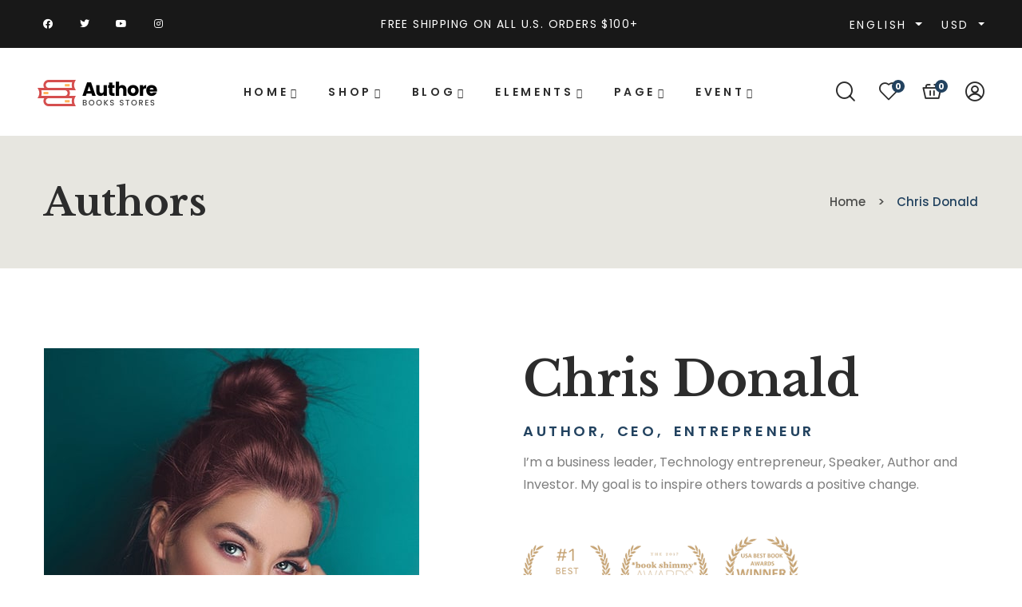

--- FILE ---
content_type: text/html; charset=UTF-8
request_url: https://whochangeseverything.com/authors/chris-donald/
body_size: 36969
content:
<!DOCTYPE html>
<html lang="en-US">
<head>
<meta charset="UTF-8">
<meta name="viewport" content="width=device-width, initial-scale=1">
<link rel="profile" href="http://gmpg.org/xfn/11">

				<script>document.documentElement.className = document.documentElement.className + ' yes-js js_active js'</script>
				<title>Chris Donald &#8211; Who Changes Everything</title>
<meta name='robots' content='max-image-preview:large' />
<link rel='dns-prefetch' href='//fonts.googleapis.com' />
<link rel="alternate" type="application/rss+xml" title="Who Changes Everything &raquo; Feed" href="https://whochangeseverything.com/feed/" />
<link rel="alternate" type="text/calendar" title="Who Changes Everything &raquo; iCal Feed" href="https://whochangeseverything.com/events/?ical=1" />
<link rel="alternate" title="oEmbed (JSON)" type="application/json+oembed" href="https://whochangeseverything.com/wp-json/oembed/1.0/embed?url=https%3A%2F%2Fwhochangeseverything.com%2Fauthors%2Fchris-donald%2F" />
<link rel="alternate" title="oEmbed (XML)" type="text/xml+oembed" href="https://whochangeseverything.com/wp-json/oembed/1.0/embed?url=https%3A%2F%2Fwhochangeseverything.com%2Fauthors%2Fchris-donald%2F&#038;format=xml" />
<style id='wp-img-auto-sizes-contain-inline-css' type='text/css'>
img:is([sizes=auto i],[sizes^="auto," i]){contain-intrinsic-size:3000px 1500px}
/*# sourceURL=wp-img-auto-sizes-contain-inline-css */
</style>
<link rel='stylesheet' id='bootstrap-select-css' href='https://whochangeseverything.com/wp-content/plugins/g5-core/assets/vendors/bootstrap-select/css/bootstrap-select.min.css?ver=1.13.14' type='text/css' media='all' />
<link rel='stylesheet' id='bootstrap-css' href='https://whochangeseverything.com/wp-content/plugins/g5-core/assets/vendors/bootstrap/css/bootstrap.min.css?ver=4.6.0' type='text/css' media='all' />
<link rel='stylesheet' id='slick-css' href='https://whochangeseverything.com/wp-content/plugins/g5-core/assets/vendors/slick/slick.min.css?ver=1.8.1' type='text/css' media='all' />
<link rel='stylesheet' id='magnific-popup-css' href='https://whochangeseverything.com/wp-content/plugins/g5-core/lib/smart-framework/assets/vendors/magnific-popup/magnific-popup.min.css?ver=1.1.0' type='text/css' media='all' />
<link rel='stylesheet' id='ladda-css' href='https://whochangeseverything.com/wp-content/plugins/g5-core/assets/vendors/ladda/ladda-themeless.min.css?ver=1.0.5' type='text/css' media='all' />
<link rel='stylesheet' id='perfect-scrollbar-css' href='https://whochangeseverything.com/wp-content/plugins/g5-core/lib/smart-framework/assets/vendors/perfect-scrollbar/css/perfect-scrollbar.min.css?ver=0.6.15' type='text/css' media='all' />
<link rel='stylesheet' id='justifiedGallery-css' href='https://whochangeseverything.com/wp-content/plugins/g5-core/assets/vendors/justified-gallery/justifiedGallery.min.css?ver=3.7.0' type='text/css' media='all' />
<link rel='stylesheet' id='g5core_frontend-css' href='https://whochangeseverything.com/wp-content/plugins/g5-core/assets/scss/frontend.min.css?ver=1.7.2' type='text/css' media='all' />
<style id='wp-emoji-styles-inline-css' type='text/css'>

	img.wp-smiley, img.emoji {
		display: inline !important;
		border: none !important;
		box-shadow: none !important;
		height: 1em !important;
		width: 1em !important;
		margin: 0 0.07em !important;
		vertical-align: -0.1em !important;
		background: none !important;
		padding: 0 !important;
	}
/*# sourceURL=wp-emoji-styles-inline-css */
</style>
<link rel='stylesheet' id='wp-block-library-css' href='https://whochangeseverything.com/wp-includes/css/dist/block-library/style.min.css?ver=6.9' type='text/css' media='all' />
<style id='global-styles-inline-css' type='text/css'>
:root{--wp--preset--aspect-ratio--square: 1;--wp--preset--aspect-ratio--4-3: 4/3;--wp--preset--aspect-ratio--3-4: 3/4;--wp--preset--aspect-ratio--3-2: 3/2;--wp--preset--aspect-ratio--2-3: 2/3;--wp--preset--aspect-ratio--16-9: 16/9;--wp--preset--aspect-ratio--9-16: 9/16;--wp--preset--color--black: #000000;--wp--preset--color--cyan-bluish-gray: #abb8c3;--wp--preset--color--white: #ffffff;--wp--preset--color--pale-pink: #f78da7;--wp--preset--color--vivid-red: #cf2e2e;--wp--preset--color--luminous-vivid-orange: #ff6900;--wp--preset--color--luminous-vivid-amber: #fcb900;--wp--preset--color--light-green-cyan: #7bdcb5;--wp--preset--color--vivid-green-cyan: #00d084;--wp--preset--color--pale-cyan-blue: #8ed1fc;--wp--preset--color--vivid-cyan-blue: #0693e3;--wp--preset--color--vivid-purple: #9b51e0;--wp--preset--gradient--vivid-cyan-blue-to-vivid-purple: linear-gradient(135deg,rgb(6,147,227) 0%,rgb(155,81,224) 100%);--wp--preset--gradient--light-green-cyan-to-vivid-green-cyan: linear-gradient(135deg,rgb(122,220,180) 0%,rgb(0,208,130) 100%);--wp--preset--gradient--luminous-vivid-amber-to-luminous-vivid-orange: linear-gradient(135deg,rgb(252,185,0) 0%,rgb(255,105,0) 100%);--wp--preset--gradient--luminous-vivid-orange-to-vivid-red: linear-gradient(135deg,rgb(255,105,0) 0%,rgb(207,46,46) 100%);--wp--preset--gradient--very-light-gray-to-cyan-bluish-gray: linear-gradient(135deg,rgb(238,238,238) 0%,rgb(169,184,195) 100%);--wp--preset--gradient--cool-to-warm-spectrum: linear-gradient(135deg,rgb(74,234,220) 0%,rgb(151,120,209) 20%,rgb(207,42,186) 40%,rgb(238,44,130) 60%,rgb(251,105,98) 80%,rgb(254,248,76) 100%);--wp--preset--gradient--blush-light-purple: linear-gradient(135deg,rgb(255,206,236) 0%,rgb(152,150,240) 100%);--wp--preset--gradient--blush-bordeaux: linear-gradient(135deg,rgb(254,205,165) 0%,rgb(254,45,45) 50%,rgb(107,0,62) 100%);--wp--preset--gradient--luminous-dusk: linear-gradient(135deg,rgb(255,203,112) 0%,rgb(199,81,192) 50%,rgb(65,88,208) 100%);--wp--preset--gradient--pale-ocean: linear-gradient(135deg,rgb(255,245,203) 0%,rgb(182,227,212) 50%,rgb(51,167,181) 100%);--wp--preset--gradient--electric-grass: linear-gradient(135deg,rgb(202,248,128) 0%,rgb(113,206,126) 100%);--wp--preset--gradient--midnight: linear-gradient(135deg,rgb(2,3,129) 0%,rgb(40,116,252) 100%);--wp--preset--font-size--small: 13px;--wp--preset--font-size--medium: 20px;--wp--preset--font-size--large: 36px;--wp--preset--font-size--x-large: 42px;--wp--preset--spacing--20: 0.44rem;--wp--preset--spacing--30: 0.67rem;--wp--preset--spacing--40: 1rem;--wp--preset--spacing--50: 1.5rem;--wp--preset--spacing--60: 2.25rem;--wp--preset--spacing--70: 3.38rem;--wp--preset--spacing--80: 5.06rem;--wp--preset--shadow--natural: 6px 6px 9px rgba(0, 0, 0, 0.2);--wp--preset--shadow--deep: 12px 12px 50px rgba(0, 0, 0, 0.4);--wp--preset--shadow--sharp: 6px 6px 0px rgba(0, 0, 0, 0.2);--wp--preset--shadow--outlined: 6px 6px 0px -3px rgb(255, 255, 255), 6px 6px rgb(0, 0, 0);--wp--preset--shadow--crisp: 6px 6px 0px rgb(0, 0, 0);}:where(.is-layout-flex){gap: 0.5em;}:where(.is-layout-grid){gap: 0.5em;}body .is-layout-flex{display: flex;}.is-layout-flex{flex-wrap: wrap;align-items: center;}.is-layout-flex > :is(*, div){margin: 0;}body .is-layout-grid{display: grid;}.is-layout-grid > :is(*, div){margin: 0;}:where(.wp-block-columns.is-layout-flex){gap: 2em;}:where(.wp-block-columns.is-layout-grid){gap: 2em;}:where(.wp-block-post-template.is-layout-flex){gap: 1.25em;}:where(.wp-block-post-template.is-layout-grid){gap: 1.25em;}.has-black-color{color: var(--wp--preset--color--black) !important;}.has-cyan-bluish-gray-color{color: var(--wp--preset--color--cyan-bluish-gray) !important;}.has-white-color{color: var(--wp--preset--color--white) !important;}.has-pale-pink-color{color: var(--wp--preset--color--pale-pink) !important;}.has-vivid-red-color{color: var(--wp--preset--color--vivid-red) !important;}.has-luminous-vivid-orange-color{color: var(--wp--preset--color--luminous-vivid-orange) !important;}.has-luminous-vivid-amber-color{color: var(--wp--preset--color--luminous-vivid-amber) !important;}.has-light-green-cyan-color{color: var(--wp--preset--color--light-green-cyan) !important;}.has-vivid-green-cyan-color{color: var(--wp--preset--color--vivid-green-cyan) !important;}.has-pale-cyan-blue-color{color: var(--wp--preset--color--pale-cyan-blue) !important;}.has-vivid-cyan-blue-color{color: var(--wp--preset--color--vivid-cyan-blue) !important;}.has-vivid-purple-color{color: var(--wp--preset--color--vivid-purple) !important;}.has-black-background-color{background-color: var(--wp--preset--color--black) !important;}.has-cyan-bluish-gray-background-color{background-color: var(--wp--preset--color--cyan-bluish-gray) !important;}.has-white-background-color{background-color: var(--wp--preset--color--white) !important;}.has-pale-pink-background-color{background-color: var(--wp--preset--color--pale-pink) !important;}.has-vivid-red-background-color{background-color: var(--wp--preset--color--vivid-red) !important;}.has-luminous-vivid-orange-background-color{background-color: var(--wp--preset--color--luminous-vivid-orange) !important;}.has-luminous-vivid-amber-background-color{background-color: var(--wp--preset--color--luminous-vivid-amber) !important;}.has-light-green-cyan-background-color{background-color: var(--wp--preset--color--light-green-cyan) !important;}.has-vivid-green-cyan-background-color{background-color: var(--wp--preset--color--vivid-green-cyan) !important;}.has-pale-cyan-blue-background-color{background-color: var(--wp--preset--color--pale-cyan-blue) !important;}.has-vivid-cyan-blue-background-color{background-color: var(--wp--preset--color--vivid-cyan-blue) !important;}.has-vivid-purple-background-color{background-color: var(--wp--preset--color--vivid-purple) !important;}.has-black-border-color{border-color: var(--wp--preset--color--black) !important;}.has-cyan-bluish-gray-border-color{border-color: var(--wp--preset--color--cyan-bluish-gray) !important;}.has-white-border-color{border-color: var(--wp--preset--color--white) !important;}.has-pale-pink-border-color{border-color: var(--wp--preset--color--pale-pink) !important;}.has-vivid-red-border-color{border-color: var(--wp--preset--color--vivid-red) !important;}.has-luminous-vivid-orange-border-color{border-color: var(--wp--preset--color--luminous-vivid-orange) !important;}.has-luminous-vivid-amber-border-color{border-color: var(--wp--preset--color--luminous-vivid-amber) !important;}.has-light-green-cyan-border-color{border-color: var(--wp--preset--color--light-green-cyan) !important;}.has-vivid-green-cyan-border-color{border-color: var(--wp--preset--color--vivid-green-cyan) !important;}.has-pale-cyan-blue-border-color{border-color: var(--wp--preset--color--pale-cyan-blue) !important;}.has-vivid-cyan-blue-border-color{border-color: var(--wp--preset--color--vivid-cyan-blue) !important;}.has-vivid-purple-border-color{border-color: var(--wp--preset--color--vivid-purple) !important;}.has-vivid-cyan-blue-to-vivid-purple-gradient-background{background: var(--wp--preset--gradient--vivid-cyan-blue-to-vivid-purple) !important;}.has-light-green-cyan-to-vivid-green-cyan-gradient-background{background: var(--wp--preset--gradient--light-green-cyan-to-vivid-green-cyan) !important;}.has-luminous-vivid-amber-to-luminous-vivid-orange-gradient-background{background: var(--wp--preset--gradient--luminous-vivid-amber-to-luminous-vivid-orange) !important;}.has-luminous-vivid-orange-to-vivid-red-gradient-background{background: var(--wp--preset--gradient--luminous-vivid-orange-to-vivid-red) !important;}.has-very-light-gray-to-cyan-bluish-gray-gradient-background{background: var(--wp--preset--gradient--very-light-gray-to-cyan-bluish-gray) !important;}.has-cool-to-warm-spectrum-gradient-background{background: var(--wp--preset--gradient--cool-to-warm-spectrum) !important;}.has-blush-light-purple-gradient-background{background: var(--wp--preset--gradient--blush-light-purple) !important;}.has-blush-bordeaux-gradient-background{background: var(--wp--preset--gradient--blush-bordeaux) !important;}.has-luminous-dusk-gradient-background{background: var(--wp--preset--gradient--luminous-dusk) !important;}.has-pale-ocean-gradient-background{background: var(--wp--preset--gradient--pale-ocean) !important;}.has-electric-grass-gradient-background{background: var(--wp--preset--gradient--electric-grass) !important;}.has-midnight-gradient-background{background: var(--wp--preset--gradient--midnight) !important;}.has-small-font-size{font-size: var(--wp--preset--font-size--small) !important;}.has-medium-font-size{font-size: var(--wp--preset--font-size--medium) !important;}.has-large-font-size{font-size: var(--wp--preset--font-size--large) !important;}.has-x-large-font-size{font-size: var(--wp--preset--font-size--x-large) !important;}
/*# sourceURL=global-styles-inline-css */
</style>

<style id='classic-theme-styles-inline-css' type='text/css'>
/*! This file is auto-generated */
.wp-block-button__link{color:#fff;background-color:#32373c;border-radius:9999px;box-shadow:none;text-decoration:none;padding:calc(.667em + 2px) calc(1.333em + 2px);font-size:1.125em}.wp-block-file__button{background:#32373c;color:#fff;text-decoration:none}
/*# sourceURL=/wp-includes/css/classic-themes.min.css */
</style>
<link rel='stylesheet' id='contact-form-7-css' href='https://whochangeseverything.com/wp-content/plugins/contact-form-7/includes/css/styles.css?ver=5.8.4' type='text/css' media='all' />
<link rel='stylesheet' id='wpa-css-css' href='https://whochangeseverything.com/wp-content/plugins/honeypot/includes/css/wpa.css?ver=2.1.15' type='text/css' media='all' />
<link rel='stylesheet' id='woocommerce-layout-css' href='https://whochangeseverything.com/wp-content/plugins/woocommerce/assets/css/woocommerce-layout.css?ver=8.3.3' type='text/css' media='all' />
<link rel='stylesheet' id='woocommerce-smallscreen-css' href='https://whochangeseverything.com/wp-content/plugins/woocommerce/assets/css/woocommerce-smallscreen.css?ver=8.3.3' type='text/css' media='only screen and (max-width: 768px)' />
<link rel='stylesheet' id='woocommerce-general-css' href='https://whochangeseverything.com/wp-content/plugins/woocommerce/assets/css/woocommerce.css?ver=8.3.3' type='text/css' media='all' />
<style id='woocommerce-inline-inline-css' type='text/css'>
.woocommerce form .form-row .required { visibility: visible; }
/*# sourceURL=woocommerce-inline-inline-css */
</style>
<link rel='stylesheet' id='font-awesome-css' href='https://whochangeseverything.com/wp-content/plugins/g5-core/assets/vendors/font-awesome/css/all.min.css?ver=5.15.4' type='text/css' media='all' />
<style id='font-awesome-inline-css' type='text/css'>
[data-font="FontAwesome"]:before {font-family: 'FontAwesome' !important;content: attr(data-icon) !important;speak: none !important;font-weight: normal !important;font-variant: normal !important;text-transform: none !important;line-height: 1 !important;font-style: normal !important;-webkit-font-smoothing: antialiased !important;-moz-osx-font-smoothing: grayscale !important;}
/*# sourceURL=font-awesome-inline-css */
</style>
<link rel='stylesheet' id='jquery-colorbox-css' href='https://whochangeseverything.com/wp-content/plugins/yith-woocommerce-compare/assets/css/colorbox.css?ver=1.4.21' type='text/css' media='all' />
<link rel='stylesheet' id='jquery-selectBox-css' href='https://whochangeseverything.com/wp-content/plugins/yith-woocommerce-wishlist/assets/css/jquery.selectBox.css?ver=1.2.0' type='text/css' media='all' />
<link rel='stylesheet' id='yith-wcwl-font-awesome-css' href='https://whochangeseverything.com/wp-content/plugins/yith-woocommerce-wishlist/assets/css/font-awesome.css?ver=4.7.0' type='text/css' media='all' />
<link rel='stylesheet' id='woocommerce_prettyPhoto_css-css' href='//whochangeseverything.com/wp-content/plugins/woocommerce/assets/css/prettyPhoto.css?ver=3.1.6' type='text/css' media='all' />
<link rel='stylesheet' id='yith-wcwl-main-css' href='https://whochangeseverything.com/wp-content/plugins/yith-woocommerce-wishlist/assets/css/style.css?ver=3.27.0' type='text/css' media='all' />
<style id='yith-wcwl-main-inline-css' type='text/css'>
.yith-wcwl-share li a{color: #FFFFFF;}.yith-wcwl-share li a:hover{color: #FFFFFF;}.yith-wcwl-share a.facebook{background: #39599E; background-color: #39599E;}.yith-wcwl-share a.facebook:hover{background: #39599E; background-color: #39599E;}.yith-wcwl-share a.twitter{background: #45AFE2; background-color: #45AFE2;}.yith-wcwl-share a.twitter:hover{background: #39599E; background-color: #39599E;}.yith-wcwl-share a.pinterest{background: #AB2E31; background-color: #AB2E31;}.yith-wcwl-share a.pinterest:hover{background: #39599E; background-color: #39599E;}.yith-wcwl-share a.email{background: #FBB102; background-color: #FBB102;}.yith-wcwl-share a.email:hover{background: #39599E; background-color: #39599E;}.yith-wcwl-share a.whatsapp{background: #00A901; background-color: #00A901;}.yith-wcwl-share a.whatsapp:hover{background: #39599E; background-color: #39599E;}
/*# sourceURL=yith-wcwl-main-inline-css */
</style>
<link rel='stylesheet' id='ube-frontend-css' href='https://whochangeseverything.com/wp-content/plugins/ultimate-bootstrap-elements-for-elementor/assets/css/frontend.min.css?ver=1.4.9' type='text/css' media='all' />
<link rel='stylesheet' id='elementor-frontend-css' href='https://whochangeseverything.com/wp-content/plugins/elementor/assets/css/frontend.min.css?ver=3.24.4' type='text/css' media='all' />
<style id='elementor-frontend-inline-css' type='text/css'>
.elementor-column-gap-default > .elementor-row > .elementor-column > .elementor-element-populated > .elementor-widget-wrap,
.elementor-column-gap-default > .elementor-column > .elementor-element-populated {
	padding: 15px;
}
/*# sourceURL=elementor-frontend-inline-css */
</style>
<link rel='stylesheet' id='elementor-post-90-css' href='https://whochangeseverything.com/wp-content/uploads/elementor/css/post-90.css?ver=1742199389' type='text/css' media='all' />
<link rel='stylesheet' id='elementor-post-1858-css' href='https://whochangeseverything.com/wp-content/uploads/elementor/css/post-1858.css?ver=1742188943' type='text/css' media='all' />
<link rel='stylesheet' id='elementor-post-3817-css' href='https://whochangeseverything.com/wp-content/uploads/elementor/css/post-3817.css?ver=1742188943' type='text/css' media='all' />
<link rel='stylesheet' id='elementor-icons-css' href='https://whochangeseverything.com/wp-content/plugins/elementor/assets/lib/eicons/css/elementor-icons.min.css?ver=5.31.0' type='text/css' media='all' />
<link rel='stylesheet' id='swiper-css' href='https://whochangeseverything.com/wp-content/plugins/elementor/assets/lib/swiper/v8/css/swiper.min.css?ver=8.4.5' type='text/css' media='all' />
<link rel='stylesheet' id='e-swiper-css' href='https://whochangeseverything.com/wp-content/plugins/elementor/assets/css/conditionals/e-swiper.min.css?ver=3.24.4' type='text/css' media='all' />
<link rel='stylesheet' id='elementor-post-30-css' href='https://whochangeseverything.com/wp-content/uploads/elementor/css/post-30.css?ver=1742188943' type='text/css' media='all' />
<link rel='stylesheet' id='ube-responsive-frontend-css' href='https://whochangeseverything.com/wp-content/plugins/ultimate-bootstrap-elements-for-elementor/assets/css/responsive-frontend.min.css?ver=1.4.9' type='text/css' media='all' />
<link rel='stylesheet' id='elementor-global-css' href='https://whochangeseverything.com/wp-content/uploads/elementor/css/global.css?ver=1742188944' type='text/css' media='all' />
<link rel='stylesheet' id='g5core_xmenu-animate-css' href='https://whochangeseverything.com/wp-content/plugins/g5-core/inc/xmenu/assets/css/animate.min.css?ver=3.5.1' type='text/css' media='all' />
<link rel='stylesheet' id='g5blog_frontend-css' href='https://whochangeseverything.com/wp-content/plugins/g5-blog/assets/scss/frontend.min.css?ver=1.1.7' type='text/css' media='all' />
<link rel='stylesheet' id='g5book_frontend-css' href='https://whochangeseverything.com/wp-content/plugins/g5-book/assets/frontend/css/frontend.min.css?ver=1.0.3' type='text/css' media='all' />
<link rel='stylesheet' id='photoswipe-css' href='https://whochangeseverything.com/wp-content/plugins/woocommerce/assets/css/photoswipe/photoswipe.min.css?ver=8.3.3' type='text/css' media='all' />
<link rel='stylesheet' id='photoswipe-default-skin-css' href='https://whochangeseverything.com/wp-content/plugins/woocommerce/assets/css/photoswipe/default-skin/default-skin.min.css?ver=8.3.3' type='text/css' media='all' />
<link rel='stylesheet' id='select2-css' href='https://whochangeseverything.com/wp-content/plugins/woocommerce/assets/css/select2.css?ver=8.3.3' type='text/css' media='all' />
<link rel='stylesheet' id='g5shop_frontend-css' href='https://whochangeseverything.com/wp-content/plugins/g5-shop/assets/scss/frontend.min.css?ver=1.4.2' type='text/css' media='all' />
<link rel='stylesheet' id='icomoon-css' href='https://whochangeseverything.com/wp-content/themes/authore/assets/vendors/font-icomoon/style.min.css?ver=1.0.0' type='text/css' media='all' />
<link rel='stylesheet' id='authore-style-css' href='https://whochangeseverything.com/wp-content/themes/authore/style.css?ver=1.1.2' type='text/css' media='all' />
<link rel='stylesheet' id='authore-woocommerce-css' href='https://whochangeseverything.com/wp-content/themes/authore/assets/css/woocommerce.min.css?ver=1.1.2' type='text/css' media='all' />
<link rel='stylesheet' id='gsf_google-fonts-css' href='https://fonts.googleapis.com/css?family=Poppins%3A400%2C400i%2C500%2C600%2C600i%2C700%2C700i%7CLibre+Baskerville%3A400%2C400i%2C700&#038;subset=devanagari%2Clatin%2Clatin-ext&#038;display=swap&#038;ver=6.9' type='text/css' media='all' />
<link rel='stylesheet' id='google-fonts-1-css' href='https://fonts.googleapis.com/css?family=Roboto%3A100%2C100italic%2C200%2C200italic%2C300%2C300italic%2C400%2C400italic%2C500%2C500italic%2C600%2C600italic%2C700%2C700italic%2C800%2C800italic%2C900%2C900italic%7CRoboto+Slab%3A100%2C100italic%2C200%2C200italic%2C300%2C300italic%2C400%2C400italic%2C500%2C500italic%2C600%2C600italic%2C700%2C700italic%2C800%2C800italic%2C900%2C900italic&#038;display=swap&#038;ver=6.9' type='text/css' media='all' />
<link rel="preconnect" href="https://fonts.gstatic.com/" crossorigin><script type="text/template" id="tmpl-variation-template">
	<div class="woocommerce-variation-description">{{{ data.variation.variation_description }}}</div>
	<div class="woocommerce-variation-price">{{{ data.variation.price_html }}}</div>
	<div class="woocommerce-variation-availability">{{{ data.variation.availability_html }}}</div>
</script>
<script type="text/template" id="tmpl-unavailable-variation-template">
	<p>Sorry, this product is unavailable. Please choose a different combination.</p>
</script>
<script type="text/javascript" src="https://whochangeseverything.com/wp-includes/js/jquery/jquery.min.js?ver=3.7.1" id="jquery-core-js"></script>
<script type="text/javascript" src="https://whochangeseverything.com/wp-includes/js/jquery/jquery-migrate.min.js?ver=3.4.1" id="jquery-migrate-js"></script>
<script type="text/javascript" src="https://whochangeseverything.com/wp-content/plugins/woocommerce/assets/js/jquery-blockui/jquery.blockUI.min.js?ver=2.7.0-wc.8.3.3" id="jquery-blockui-js" defer="defer" data-wp-strategy="defer"></script>
<script type="text/javascript" id="wc-add-to-cart-js-extra">
/* <![CDATA[ */
var wc_add_to_cart_params = {"ajax_url":"/wp-admin/admin-ajax.php","wc_ajax_url":"/?wc-ajax=%%endpoint%%","i18n_view_cart":"View cart","cart_url":"https://whochangeseverything.com/cart/","is_cart":"","cart_redirect_after_add":"no"};
//# sourceURL=wc-add-to-cart-js-extra
/* ]]> */
</script>
<script type="text/javascript" src="https://whochangeseverything.com/wp-content/plugins/woocommerce/assets/js/frontend/add-to-cart.min.js?ver=8.3.3" id="wc-add-to-cart-js" defer="defer" data-wp-strategy="defer"></script>
<script type="text/javascript" src="https://whochangeseverything.com/wp-content/plugins/woocommerce/assets/js/js-cookie/js.cookie.min.js?ver=2.1.4-wc.8.3.3" id="js-cookie-js" defer="defer" data-wp-strategy="defer"></script>
<script type="text/javascript" id="woocommerce-js-extra">
/* <![CDATA[ */
var woocommerce_params = {"ajax_url":"/wp-admin/admin-ajax.php","wc_ajax_url":"/?wc-ajax=%%endpoint%%"};
//# sourceURL=woocommerce-js-extra
/* ]]> */
</script>
<script type="text/javascript" src="https://whochangeseverything.com/wp-content/plugins/woocommerce/assets/js/frontend/woocommerce.min.js?ver=8.3.3" id="woocommerce-js" defer="defer" data-wp-strategy="defer"></script>
<script src='https://whochangeseverything.com/wp-content/plugins/the-events-calendar/common/src/resources/js/underscore-before.js'></script>
<script type="text/javascript" src="https://whochangeseverything.com/wp-includes/js/underscore.min.js?ver=1.13.7" id="underscore-js"></script>
<script src='https://whochangeseverything.com/wp-content/plugins/the-events-calendar/common/src/resources/js/underscore-after.js'></script>
<script type="text/javascript" id="wp-util-js-extra">
/* <![CDATA[ */
var _wpUtilSettings = {"ajax":{"url":"/wp-admin/admin-ajax.php"}};
//# sourceURL=wp-util-js-extra
/* ]]> */
</script>
<script type="text/javascript" src="https://whochangeseverything.com/wp-includes/js/wp-util.min.js?ver=6.9" id="wp-util-js"></script>
<script type="text/javascript" id="wc-add-to-cart-variation-js-extra">
/* <![CDATA[ */
var wc_add_to_cart_variation_params = {"wc_ajax_url":"/?wc-ajax=%%endpoint%%","i18n_no_matching_variations_text":"Sorry, no products matched your selection. Please choose a different combination.","i18n_make_a_selection_text":"Please select some product options before adding this product to your cart.","i18n_unavailable_text":"Sorry, this product is unavailable. Please choose a different combination."};
//# sourceURL=wc-add-to-cart-variation-js-extra
/* ]]> */
</script>
<script type="text/javascript" src="https://whochangeseverything.com/wp-content/plugins/woocommerce/assets/js/frontend/add-to-cart-variation.min.js?ver=8.3.3" id="wc-add-to-cart-variation-js" defer="defer" data-wp-strategy="defer"></script>
<script type="text/javascript" src="https://whochangeseverything.com/wp-content/plugins/woocommerce/assets/js/zoom/jquery.zoom.min.js?ver=1.7.21-wc.8.3.3" id="zoom-js" defer="defer" data-wp-strategy="defer"></script>
<script type="text/javascript" src="https://whochangeseverything.com/wp-content/plugins/woocommerce/assets/js/photoswipe/photoswipe.min.js?ver=4.1.1-wc.8.3.3" id="photoswipe-js" defer="defer" data-wp-strategy="defer"></script>
<script type="text/javascript" src="https://whochangeseverything.com/wp-content/plugins/woocommerce/assets/js/photoswipe/photoswipe-ui-default.min.js?ver=4.1.1-wc.8.3.3" id="photoswipe-ui-default-js" defer="defer" data-wp-strategy="defer"></script>
<script type="text/javascript" src="https://whochangeseverything.com/wp-content/plugins/woocommerce/assets/js/flexslider/jquery.flexslider.min.js?ver=2.7.2-wc.8.3.3" id="flexslider-js" defer="defer" data-wp-strategy="defer"></script>
<script type="text/javascript" id="wc-single-product-js-extra">
/* <![CDATA[ */
var wc_single_product_params = {"i18n_required_rating_text":"Please select a rating","review_rating_required":"yes","flexslider":{"rtl":false,"animation":"slide","smoothHeight":true,"directionNav":false,"controlNav":"thumbnails","slideshow":false,"animationSpeed":500,"animationLoop":false,"allowOneSlide":false},"zoom_enabled":"1","zoom_options":[],"photoswipe_enabled":"1","photoswipe_options":{"shareEl":false,"closeOnScroll":false,"history":false,"hideAnimationDuration":0,"showAnimationDuration":0},"flexslider_enabled":"1"};
//# sourceURL=wc-single-product-js-extra
/* ]]> */
</script>
<script type="text/javascript" src="https://whochangeseverything.com/wp-content/plugins/woocommerce/assets/js/frontend/single-product.min.js?ver=8.3.3" id="wc-single-product-js" defer="defer" data-wp-strategy="defer"></script>
<script type="text/javascript" src="https://whochangeseverything.com/wp-content/plugins/woocommerce/assets/js/selectWoo/selectWoo.full.min.js?ver=1.0.9-wc.8.3.3" id="selectWoo-js" defer="defer" data-wp-strategy="defer"></script>
<link rel="https://api.w.org/" href="https://whochangeseverything.com/wp-json/" /><link rel="EditURI" type="application/rsd+xml" title="RSD" href="https://whochangeseverything.com/xmlrpc.php?rsd" />
<meta name="generator" content="WordPress 6.9" />
<meta name="generator" content="WooCommerce 8.3.3" />
<link rel="canonical" href="https://whochangeseverything.com/authors/chris-donald/" />
<link rel='shortlink' href='https://whochangeseverything.com/?p=1624' />
<meta name="et-api-version" content="v1"><meta name="et-api-origin" content="https://whochangeseverything.com"><link rel="https://theeventscalendar.com/" href="https://whochangeseverything.com/wp-json/tribe/tickets/v1/" /><meta name="tec-api-version" content="v1"><meta name="tec-api-origin" content="https://whochangeseverything.com"><link rel="alternate" href="https://whochangeseverything.com/wp-json/tribe/events/v1/" /><style id='ube-global-variable' type='text/css'>:root,.elementor-kit-30{--e-global-color-primary: #d66526;--e-global-color-primary-foreground: #fff;--e-global-color-primary-hover: #de7b44;--e-global-color-primary-border: #e0834f;--e-global-color-primary-active: #e28b5a;--e-global-color-primary-darken-15: #e49265;--ube-theme-level-color-primary-text: #6f3413;--ube-theme-level-color-primary-bg: #f6e0d3;--ube-theme-level-color-primary-border: #f3d3c2;--ube-theme-level-color-primary-table-border: #e9ae8e;--ube-theme-level-color-primary-text-darken: #43200c;--ube-theme-level-color-primary-border-darken: #efc4ad;--e-global-color-secondary: #dbd7c9;--e-global-color-secondary-foreground: #212121;--e-global-color-secondary-hover: #ccc6b2;--e-global-color-secondary-border: #c7c0aa;--e-global-color-secondary-active: #c2bba3;--e-global-color-secondary-darken-15: #bcb59b;--ube-theme-level-color-secondary-text: #716f68;--ube-theme-level-color-secondary-bg: #f7f7f4;--ube-theme-level-color-secondary-border: #f4f3ef;--ube-theme-level-color-secondary-table-border: #eceae2;--ube-theme-level-color-secondary-text-darken: #565550;--ube-theme-level-color-secondary-border-darken: #eae8e0;--e-global-color-text: #7e7e7e;--e-global-color-text-foreground: #fff;--e-global-color-text-hover: #919191;--e-global-color-text-border: #979797;--e-global-color-text-active: #9d9d9d;--e-global-color-text-darken-15: #a4a4a4;--ube-theme-level-color-text-text: #414141;--ube-theme-level-color-text-bg: #e5e5e5;--ube-theme-level-color-text-border: #dadada;--ube-theme-level-color-text-table-border: #bbbbbb;--ube-theme-level-color-text-text-darken: #272727;--ube-theme-level-color-text-border-darken: #cdcdcd;--e-global-color-accent: #22425f;--e-global-color-accent-foreground: #fff;--e-global-color-accent-hover: #2c567b;--e-global-color-accent-border: #2f5c85;--e-global-color-accent-active: #33638e;--e-global-color-accent-darken-15: #366997;--e-global-color-accent-darken-25: #4483bc;--e-global-color-accent-darken-35: #6a9cca;--ube-theme-level-color-accent-text: #112231;--ube-theme-level-color-accent-bg: #d2d9df;--ube-theme-level-color-accent-border: #c1cad2;--ube-theme-level-color-accent-table-border: #8c9cab;--ube-theme-level-color-accent-text-darken: #04080b;--ube-theme-level-color-accent-border-darken: #b2bdc7;--e-global-color-border: #ededed;--e-global-color-border-foreground: #212121;--e-global-color-border-hover: #d9d9d9;--e-global-color-border-border: #d3d3d3;--e-global-color-border-active: #cdcdcd;--e-global-color-border-darken-15: #c6c6c6;--ube-theme-level-color-border-text: #7b7b7b;--ube-theme-level-color-border-bg: #fbfbfb;--ube-theme-level-color-border-border: #f9f9f9;--ube-theme-level-color-border-table-border: #f5f5f5;--ube-theme-level-color-border-text-darken: #616161;--ube-theme-level-color-border-border-darken: #ececec;--e-global-color-dark: #181818;--e-global-color-dark-foreground: #fff;--e-global-color-dark-hover: #2b2b2b;--e-global-color-dark-border: #313131;--e-global-color-dark-active: #373737;--e-global-color-dark-darken-15: #3e3e3e;--ube-theme-level-color-dark-text: #0c0c0c;--ube-theme-level-color-dark-bg: #d0d0d0;--ube-theme-level-color-dark-border: #bebebe;--ube-theme-level-color-dark-table-border: #868686;--ube-theme-level-color-dark-text-darken: #000000;--ube-theme-level-color-dark-border-darken: #b1b1b1;--e-global-color-light: #f8f8f8;--e-global-color-light-foreground: #212121;--e-global-color-light-hover: #e4e4e4;--e-global-color-light-border: #dedede;--e-global-color-light-active: #d8d8d8;--e-global-color-light-darken-15: #d1d1d1;--ube-theme-level-color-light-text: #808080;--ube-theme-level-color-light-bg: #fdfdfd;--ube-theme-level-color-light-border: #fdfdfd;--ube-theme-level-color-light-table-border: #fbfbfb;--ube-theme-level-color-light-text-darken: #666666;--ube-theme-level-color-light-border-darken: #f0f0f0;--e-global-color-gray: #e7e6e0;--e-global-color-gray-foreground: #212121;--e-global-color-gray-hover: #d6d5ca;--e-global-color-gray-border: #d1cfc3;--e-global-color-gray-active: #cbc9bc;--e-global-color-gray-darken-15: #c6c3b5;--ube-theme-level-color-gray-text: #787774;--ube-theme-level-color-gray-bg: #fafaf8;--ube-theme-level-color-gray-border: #f8f8f6;--ube-theme-level-color-gray-table-border: #f2f2ee;--ube-theme-level-color-gray-text-darken: #5e5d5b;--ube-theme-level-color-gray-border-darken: #edede8;--e-global-color-muted: #999;--e-global-color-muted-foreground: #fff;--e-global-color-muted-hover: #acacac;--e-global-color-muted-border: #b2b2b2;--e-global-color-muted-active: #b8b8b8;--e-global-color-muted-darken-15: #bfbfbf;--ube-theme-level-color-muted-text: #4f4f4f;--ube-theme-level-color-muted-bg: #eaeaea;--ube-theme-level-color-muted-border: #e2e2e2;--ube-theme-level-color-muted-table-border: #c9c9c9;--ube-theme-level-color-muted-text-darken: #353535;--ube-theme-level-color-muted-border-darken: #d5d5d5;--e-global-color-placeholder: #7e7e7e;--e-global-color-placeholder-foreground: #fff;--e-global-color-placeholder-hover: #919191;--e-global-color-placeholder-border: #979797;--e-global-color-placeholder-active: #9d9d9d;--e-global-color-placeholder-darken-15: #a4a4a4;--ube-theme-level-color-placeholder-text: #414141;--ube-theme-level-color-placeholder-bg: #e5e5e5;--ube-theme-level-color-placeholder-border: #dadada;--ube-theme-level-color-placeholder-table-border: #bbbbbb;--ube-theme-level-color-placeholder-text-darken: #272727;--ube-theme-level-color-placeholder-border-darken: #cdcdcd;}</style>	<noscript><style>.woocommerce-product-gallery{ opacity: 1 !important; }</style></noscript>
	<style type="text/css" id="g5core-custom-css">                 .g5core__image-size-thumbnail:before {                    padding-top: 100%;                }                .g5core__image-size-medium:before {                    padding-top: 100%;                }                .g5core__image-size-large:before {                    padding-top: 100%;                }                .g5core__image-size-1536x1536:before {                    padding-top: 100%;                }                .g5core__image-size-2048x2048:before {                    padding-top: 100%;                }                .g5core__image-size-yith-woocompare-image:before {                    padding-top: 70%;                }                .g5core__image-size-woocommerce_thumbnail:before {                    padding-top: 160%;                }                .g5core__image-size-woocommerce_gallery_thumbnail:before {                    padding-top: 160.25641025641%;                }            .g5blog__single-layout-6 .g5core-page-title + .g5blog__single-featured{                padding-top: 0px;            }.display-1 {font-family: 'Libre Baskerville' !important;font-size: 56px;font-weight: 400 !important;font-style: normal !important;text-transform: none !important;letter-spacing: 0em !important}.display-2 {font-family: 'Libre Baskerville' !important;font-size: 40px;font-weight: 400 !important;font-style: normal !important;text-transform: none !important;letter-spacing: 0em !important}.display-3 {font-family: 'Libre Baskerville' !important;font-size: 60px;font-weight: 400 !important;font-style: normal !important;text-transform: none !important;letter-spacing: 0em !important}.display-4 {font-family: 'Libre Baskerville' !important;font-size: 16px;font-weight: 400 !important;font-style: normal !important;text-transform: none !important;letter-spacing: 0em !important}.text-color{color:#7e7e7e!important}.accent-text-color{color:#22425f!important}.accent-text-hover-color:hover{color:#22425f!important}.accent-bg-color{background-color:#22425f!important}.accent-bg-hover-color:hover{background-color:#22425f!important}.accent-border-color{border-color:#22425f!important}.accent-border-hover-color:hover{border-color:#22425f!important}.border-text-color{color:#ededed!important}.border-text-hover-color:hover{color:#ededed!important}.border-bg-color{background-color:#ededed!important}.border-bg-hover-color:hover{background-color:#ededed!important}.border-border-color{border-color:#ededed!important}.border-border-hover-color:hover{border-color:#ededed!important}.heading-text-color{color:#2c2c2c!important}.heading-text-hover-color:hover{color:#2c2c2c!important}.heading-bg-color{background-color:#2c2c2c!important}.heading-bg-hover-color:hover{background-color:#2c2c2c!important}.heading-border-color{border-color:#2c2c2c!important}.heading-border-hover-color:hover{border-color:#2c2c2c!important}.caption-text-color{color:#999!important}.caption-text-hover-color:hover{color:#999!important}.caption-bg-color{background-color:#999!important}.caption-bg-hover-color:hover{background-color:#999!important}.caption-border-color{border-color:#999!important}.caption-border-hover-color:hover{border-color:#999!important}.placeholder-text-color{color:#7e7e7e!important}.placeholder-text-hover-color:hover{color:#7e7e7e!important}.placeholder-bg-color{background-color:#7e7e7e!important}.placeholder-bg-hover-color:hover{background-color:#7e7e7e!important}.placeholder-border-color{border-color:#7e7e7e!important}.placeholder-border-hover-color:hover{border-color:#7e7e7e!important}.primary-text-color{color:#d66526!important}.primary-text-hover-color:hover{color:#d66526!important}.primary-bg-color{background-color:#d66526!important}.primary-bg-hover-color:hover{background-color:#d66526!important}.primary-border-color{border-color:#d66526!important}.primary-border-hover-color:hover{border-color:#d66526!important}.secondary-text-color{color:#dbd7c9!important}.secondary-text-hover-color:hover{color:#dbd7c9!important}.secondary-bg-color{background-color:#dbd7c9!important}.secondary-bg-hover-color:hover{background-color:#dbd7c9!important}.secondary-border-color{border-color:#dbd7c9!important}.secondary-border-hover-color:hover{border-color:#dbd7c9!important}.dark-text-color{color:#181818!important}.dark-text-hover-color:hover{color:#181818!important}.dark-bg-color{background-color:#181818!important}.dark-bg-hover-color:hover{background-color:#181818!important}.dark-border-color{border-color:#181818!important}.dark-border-hover-color:hover{border-color:#181818!important}.light-text-color{color:#f8f8f8!important}.light-text-hover-color:hover{color:#f8f8f8!important}.light-bg-color{background-color:#f8f8f8!important}.light-bg-hover-color:hover{background-color:#f8f8f8!important}.light-border-color{border-color:#f8f8f8!important}.light-border-hover-color:hover{border-color:#f8f8f8!important}.gray-text-color{color:#e7e6e0!important}.gray-text-hover-color:hover{color:#e7e6e0!important}.gray-bg-color{background-color:#e7e6e0!important}.gray-bg-hover-color:hover{background-color:#e7e6e0!important}.gray-border-color{border-color:#e7e6e0!important}.gray-border-hover-color:hover{border-color:#e7e6e0!important}#site-wrapper{background-color: #fff;}body.site-style-boxed{background-color: #eee;}@media screen and (max-width: 1199px) {#site-header {display: none;}#site-mobile-header {display: block;}body.g5core-is-header-vertical.g5core-is-header-vertical-left {padding-left: 0;}body.g5core-is-header-vertical.g5core-is-header-vertical-right {padding-right: 0;}.g5core-menu-mobile .main-menu .x-mega-sub-menu .vc_column_container,.g5core-menu-mobile .main-menu .x-mega-sub-menu .elementor-column{width: 100%;    }}@media (min-width: 1200px) {body.g5core__stretched_content .g5core__single-breadcrumbs > .container,body.g5core__stretched_content #primary-content > .container,.g5core-site-header.header-layout-stretched .g5core-header-bellow > .container, .g5core-site-header.header-layout-stretched .g5core-header-above > .container,  .g5core-site-header.header-layout-stretched .g5core-header-navigation > .container,   .g5core-site-header.header-layout-stretched .g5core-top-bar-desktop > .container,    .g5core-site-header.header-layout-stretched .g5core-header-desktop-wrapper > .container,     .g5core-site-footer.footer-layout-stretched > .container,     .g5core-page-title.page-title-layout-stretched > .container{    max-width: var(--g5-layout-stretched-width);}body.site-style-bordered {    border: solid var(--g5-site-style-bordered-width) var(--g5-site-style-bordered-color);  }  .g5core-site-bordered-top,.g5core-site-bordered-bottom {    border-top: solid var(--g5-site-style-bordered-width) var(--g5-site-style-bordered-color);  }  body.site-style-bordered .sticky-area-wrap.sticky > .sticky-area {    margin-left: var(--g5-site-style-bordered-width);    margin-right: var(--g5-site-style-bordered-width);  }  body.site-style-bordered .g5core-header-vertical {    top: var(--g5-site-style-bordered-width);    bottom: var(--g5-site-style-bordered-width);  }  body.site-style-bordered.admin-bar .g5core-header-vertical {    top: calc(var(--g5-site-style-bordered-width) + 32px);  }  body.site-style-bordered .g5core-header-vertical-left {    margin-left: var(--g5-site-style-bordered-width);  }  body.site-style-bordered .g5core-header-vertical-right {    margin-right: var(--g5-site-style-bordered-width);  }  body.site-style-bordered .g5core-site-footer-fixed {    bottom: var(--g5-site-style-bordered-width);    left: var(--g5-site-style-bordered-width);    right: var(--g5-site-style-bordered-width);  }  body.site-style-bordered .g5core-back-to-top {    bottom: calc(var(--g5-site-style-bordered-width) - 10px);    right: calc(var(--g5-site-style-bordered-width) - 10px);  }  body.site-style-bordered.g5core-is-header-vertical-right.g5core-is-header-vertical-large .g5core-back-to-top,body.site-style-bordered.g5core-is-header-vertical-right.g5core-is-header-vertical-mini .g5core-back-to-top {    left: calc(var(--g5-site-style-bordered-width) + 10px);  }}.g5core-site-header,.g5core-header-vertical {background-color: #fff;color: #2c2c2c;}.g5core-site-header.header-border-bottom {border-bottom: solid 1px #eee;}.g5core-header-customize ul.g5core-social-networks.g5core-social-networks a:hover,.g5core-header-desktop-wrapper .site-branding-text .site-title a:hover,.g5core-header-desktop-wrapper .menu-horizontal > .menu-current > a,.g5core-header-desktop-wrapper .menu-horizontal > .current-menu-parent > a,.g5core-header-desktop-wrapper .menu-horizontal > .current-menu-ancestor > a,.g5core-header-desktop-wrapper .menu-horizontal > .current-menu-item > a,.g5core-header-desktop-wrapper .menu-horizontal > .menu-item > a:hover,.g5core-header-desktop-wrapper .menu-horizontal > .menu-item > a:focus,.g5core-header-desktop-wrapper .site-branding-text .site-title a:hover,.g5core-header-desktop-wrapper .g5core-search-button a:hover,.g5core-header-desktop-wrapper .g5core-login-button a:hover,.g5core-header-desktop-wrapper .toggle-icon:hover, .g5core-header-desktop-wrapper .g5shop_header-action-icon:hover {color: #2c2c2c;}.g5core-header-desktop-wrapper .select2-container--default.select2-container--default .select2-selection--single,.g5core-header-desktop-wrapper .g5core-search-form select,.g5core-header-desktop-wrapper .g5core-search-form input[type=search] {border-color: #eee;} .g5core-header-desktop-wrapper .g5core-search-form .remove,.g5core-header-desktop-wrapper .g5core-search-form input[type=search]::placeholder,.g5core-header-desktop-wrapper .g5core-search-form button {color: #696969;}.g5core-header-navigation {background-color: #fff;color: #2c2c2c;}.g5core-header-navigation.navigation-bordered-top {border-top-color: #eee;}.g5core-header-navigation.navigation-bordered-bottom {border-bottom-color: #eee;}.g5core-header-navigation ul.g5core-social-networks.g5core-social-networks a:hover,.g5core-header-navigation .g5shop_header-action-icon:hover,.g5core-header-navigation .menu-horizontal > .menu-current > a,.g5core-header-navigation .menu-horizontal > .current-menu-parent > a,.g5core-header-navigation .menu-horizontal > .current-menu-ancestor > a,.g5core-header-navigation .menu-horizontal > .current-menu-item > a,.g5core-header-navigation .menu-horizontal > .menu-item > a:hover,.g5core-header-navigation .site-branding-text .site-title a:hover,.g5core-header-navigation .g5core-search-button a:hover,.g5core-header-navigation .g5core-login-button a:hover,.g5core-header-navigation .toggle-icon:hover {color: #2c2c2c;}.g5core-header-navigation .select2-container--default.select2-container--default .select2-selection--single,.g5core-header-navigation .g5core-search-form select,.g5core-header-navigation .g5core-search-form input[type=search] {border-color: #eee;}.g5core-header-navigation .g5core-search-form input[type=search]::placeholder,.g5core-header-navigation .g5core-search-form button {color: #696969;}.sticky-area-wrap.sticky .sticky-area {background-color: #fff;color: #2c2c2c;}.sticky-area-wrap.sticky .menu-horizontal > .menu-item > a,.sticky-area-wrap.sticky .site-branding-text .site-title a,.sticky-area-wrap.sticky .g5core-search-button a,.sticky-area-wrap.sticky .g5core-login-button a,.sticky-area-wrap.sticky .toggle-icon {color: #2c2c2c;}.sticky-area-wrap.sticky .menu-horizontal > .menu-current > a,.sticky-area-wrap.sticky .menu-horizontal > .current-menu-parent > a,.sticky-area-wrap.sticky .menu-horizontal > .current-menu-ancestor > a,.sticky-area-wrap.sticky .menu-horizontal > .current-menu-item > a,.sticky-area-wrap.sticky .menu-horizontal > .menu-item > a:hover,.sticky-area-wrap.sticky .site-branding-text .site-title a:hover,.sticky-area-wrap.sticky .g5core-search-button a:hover,.sticky-area-wrap.sticky .g5core-login-button a:hover,.sticky-area-wrap.sticky .toggle-icon:hover,.sticky-area-wrap.sticky .g5shop_header-action-icon:hover{color: #2c2c2c;}.sticky-area-wrap.sticky .select2-container--default.select2-container--default .select2-selection--single,.sticky-area-wrap.sticky .g5core-search-form select,.sticky-area-wrap.sticky .g5core-search-form input[type=search] {border-color: #eee;}.sticky-area-wrap.sticky .g5core-search-form input[type=search]::placeholder,.sticky-area-wrap.sticky .g5core-search-form button {color: #696969;}.g5core-mobile-header-wrapper {background-color: #fff;color: #2c2c2c;}.g5core-mobile-header-wrapper.border-bottom {border-bottom: solid 1px #eee;}.g5core-mobile-header-wrapper .g5core-search-button a:hover,.g5core-mobile-header-wrapper .g5core-login-button a:hover,.g5core-mobile-header-wrapper .toggle-icon:hover,.g5core-mobile-header-wrapper .g5shop_header-action-icon:hover{color: #2c2c2c;}.sticky-area-wrap.sticky .g5core-mobile-header-wrapper.sticky-area {background-color: #fff;color: #2c2c2c;}.sticky-area-wrap.sticky .g5core-mobile-header-wrapper.sticky-area .g5core-search-button a,.sticky-area-wrap.sticky .g5core-mobile-header-wrapper.sticky-area .g5core-login-button a,.sticky-area-wrap.sticky .g5core-mobile-header-wrapper.sticky-area .toggle-icon {color: #2c2c2c;}.sticky-area-wrap.sticky .g5core-mobile-header-wrapper.sticky-area.border-bottom {border-bottom: solid 1px #eee;}.sticky-area-wrap.sticky .g5core-mobile-header-wrapper.sticky-area .g5core-search-button a:hover,.sticky-area-wrap.sticky .g5core-mobile-header-wrapper.sticky-area .g5core-login-button a:hover,.sticky-area-wrap.sticky .g5core-mobile-header-wrapper.sticky-area .toggle-icon:hover {color: #2c2c2c;}.g5core-header-desktop-wrapper .menu-horizontal .sub-menu {background-color: #fff;color: #2c2c2c;}.g5core-header-desktop-wrapper .menu-horizontal .sub-menu .menu-item > a {color: inherit;}.g5core-header-desktop-wrapper .menu-horizontal .sub-menu .menu-item .x-mega-sub-menu .gel-heading-title, .g5core-header-desktop-wrapper .menu-horizontal .sub-menu .menu-item .x-mega-sub-menu .ube-heading-title {color: #000000;}.menu-horizontal .sub-menu .menu-item.menu-current > a,.menu-horizontal .sub-menu .menu-item.current-menu-parent > a,.menu-horizontal .sub-menu .menu-item.current-menu-ancestor > a,.menu-horizontal .sub-menu .menu-item.current-menu-item > a,.g5core-header-desktop-wrapper .menu-horizontal .sub-menu .menu-item > a:hover,.g5core-header-desktop-wrapper .menu-horizontal .sub-menu .menu-item .x-mega-sub-menu div.gel-list .item-list:hover,.g5core-header-desktop-wrapper .menu-horizontal .sub-menu .menu-item .x-mega-sub-menu div.gel-list .current-menu-item > a,.g5core-header-desktop-wrapper .menu-horizontal .sub-menu .menu-item .x-mega-sub-menu .ube-list-icon .list-icon-item:hover,.g5core-header-desktop-wrapper .menu-horizontal .sub-menu .menu-item .x-mega-sub-menu .ube-list-icon .current-menu-item > a{color: #d54e4e;background-color: #fff;}.g5core-header-desktop-wrapper .menu-horizontal .sub-menu .menu-item {border-bottom-color: #fff;}.menu-vertical.navigation-bordered {border-top-color: #eee;}.menu-vertical.navigation-bordered > .menu-item {border-bottom-color: #eee;}.menu-vertical .menu-item:hover > a {color: #2c2c2c;}.menu-vertical > .menu-item > a {color: #2c2c2c;}.menu-vertical .sub-menu {background-color: #fff;border-color: #fff;}.menu-vertical .sub-menu .menu-item {border-bottom-color: #fff;}.menu-vertical .sub-menu .menu-item > a {color: #2c2c2c;}.menu-vertical .sub-menu .menu-item > a:hover {color: #d54e4e;}.menu-popup > .menu-item > a,.menu-horizontal > .menu-item > a,.menu-vertical > .menu-item > a {font-family: Poppins;font-size: 14px;font-weight: 600;font-style: normal;text-transform: uppercase;letter-spacing: 0.26em;}.menu-popup .sub-menu .menu-item > a,.menu-horizontal .sub-menu .menu-item > a,.menu-vertical .sub-menu .menu-item > a,.g5core-header-desktop-wrapper .x-mega-sub-menu div.gel-list .item-list,.g5core-header-desktop-wrapper .x-mega-sub-menu .ube-list-icon .list-icon-item{font-family: Poppins;font-size: 16px;font-weight: 500;font-style: normal;text-transform: none;letter-spacing: 0em;}.site-branding-text .site-title {font-family: Libre Baskerville;font-size: 36px;font-weight: 700;font-style: normal;text-transform: uppercase;letter-spacing: 0em;}.g5core-site-branding .site-logo {max-height: 44px;}.g5core-site-branding .site-logo-svg {height: 44px;}.g5core-header-above .g5core-site-branding .site-logo,.g5core-header-bellow .g5core-site-branding .site-logo {max-height: 44px;}.g5core-header-above .g5core-site-branding .site-logo-svg,.g5core-header-bellow .g5core-site-branding .site-logo-svg {height: 44px;}                .g5core-site-header .sticky-area-wrap.sticky .sticky-area .g5core-site-branding .site-logo {max-height: 44px;}@media (max-width:991px) {:root {--g5-content-padding-top: 55px !important;}}@media (max-width:991px) {:root {--g5-content-padding-bottom: 80px !important;}}body {--e-global-typography-primary-font-family: Libre Baskerville !important;--e-global-typography-primary-font-weight : 400 !important;--e-global-typography-text-font-family : Poppins !important;--e-global-typography-text-font-weight: 400 !important;}:root{--g5-body-font: 'Poppins'; --g5-body-font-size: 16px; --g5-body-font-weight: 400; --g5-body-text-transform: none; --g5-body-line-height: 1.75; --g5-primary-font: 'Libre Baskerville'; --g5-h1-font: 'Libre Baskerville'; --g5-h1-font-size: 48px; --g5-h1-font-weight: 700; --g5-h1-text-transform: none; --g5-h1-letter-spacing: 0em; --g5-h1-line-height: 1.3; --g5-h2-font: 'Libre Baskerville'; --g5-h2-font-size: 36px; --g5-h2-font-weight: 700; --g5-h2-text-transform: none; --g5-h2-letter-spacing: 0em; --g5-h2-line-height: 1.3; --g5-h3-font: 'Libre Baskerville'; --g5-h3-font-size: 32px; --g5-h3-font-weight: 700; --g5-h3-text-transform: none; --g5-h3-letter-spacing: 0em; --g5-h3-line-height: 1.3; --g5-h4-font: 'Libre Baskerville'; --g5-h4-font-size: 24px; --g5-h4-font-weight: 700; --g5-h4-text-transform: none; --g5-h4-letter-spacing: 0em; --g5-h4-line-height: 1.3; --g5-h5-font: 'Libre Baskerville'; --g5-h5-font-size: 21px; --g5-h5-font-weight: 700; --g5-h5-text-transform: none; --g5-h5-letter-spacing: 0em; --g5-h5-line-height: 1.3; --g5-h6-font: 'Libre Baskerville'; --g5-h6-font-size: 16px; --g5-h6-font-weight: 700; --g5-h6-text-transform: none; --g5-h6-letter-spacing: 0em; --g5-h6-line-height: 1.3; --g5-display-1-font: 'Libre Baskerville'; --g5-display-1-font-size: 56px; --g5-display-2-font: 'Libre Baskerville'; --g5-display-2-font-size: 40px; --g5-display-3-font: 'Libre Baskerville'; --g5-display-3-font-size: 60px; --g5-display-4-font: 'Libre Baskerville'; --g5-display-4-font-size: 16px; --g5-color-accent: #22425f; --g5-color-accent-foreground: #fff; --g5-color-accent-brightness: #2c567b; --g5-color-border: #ededed; --g5-color-heading: #2c2c2c; --g5-color-placeholder: #7e7e7e; --g5-color-primary: #d66526; --g5-color-primary-foreground: #fff; --g5-color-primary-brightness: #de7b44; --g5-color-secondary: #dbd7c9; --g5-color-secondary-foreground: #222; --g5-color-secondary-brightness: #ccc6b2; --g5-color-dark: #181818; --g5-color-dark-foreground: #fff; --g5-color-dark-brightness: #2b2b2b; --g5-color-light: #f8f8f8; --g5-color-light-foreground: #222; --g5-color-light-brightness: #e4e4e4; --g5-color-gray: #e7e6e0; --g5-color-gray-foreground: #222; --g5-color-gray-brightness: #d6d5ca; --g5-color-text-main: #7e7e7e; --g5-color-muted: #999; --g5-color-link: #d29f41; --g5-color-link-hover: #dcb46a; --g5-top-bar-background-color: #181818; --g5-top-bar-text-color: #ffffff; --g5-top-bar-text-hover-color: #999; --g5-top-bar-border-color: #eee; --g5-mobile-top-bar-background-color: #f6f6f6; --g5-mobile-top-bar-text-color: #1b1b1b; --g5-mobile-top-bar-text-hover-color: #999; --g5-mobile-top-bar-border-color: #eee; --g5-top-bar-font: 'Poppins'; --g5-top-bar-font-weight: 400; --g5-top-bar-font-size: 14px; --g5-top-bar-font-style: normal; --g5-top-bar-text-transform: uppercase; --g5-top-bar-letter-spacing: 0.1em; --g5-site-style-bordered-color: #ffffff; --g5-site-style-bordered-width: 20px; --g5-content-padding-top: 0px; --g5-content-padding-bottom: 0px}</style><meta name="generator" content="Elementor 3.24.4; features: additional_custom_breakpoints; settings: css_print_method-external, google_font-enabled, font_display-swap">
			<style>
				.e-con.e-parent:nth-of-type(n+4):not(.e-lazyloaded):not(.e-no-lazyload),
				.e-con.e-parent:nth-of-type(n+4):not(.e-lazyloaded):not(.e-no-lazyload) * {
					background-image: none !important;
				}
				@media screen and (max-height: 1024px) {
					.e-con.e-parent:nth-of-type(n+3):not(.e-lazyloaded):not(.e-no-lazyload),
					.e-con.e-parent:nth-of-type(n+3):not(.e-lazyloaded):not(.e-no-lazyload) * {
						background-image: none !important;
					}
				}
				@media screen and (max-height: 640px) {
					.e-con.e-parent:nth-of-type(n+2):not(.e-lazyloaded):not(.e-no-lazyload),
					.e-con.e-parent:nth-of-type(n+2):not(.e-lazyloaded):not(.e-no-lazyload) * {
						background-image: none !important;
					}
				}
			</style>
			<meta name="generator" content="Powered by Slider Revolution 6.6.18 - responsive, Mobile-Friendly Slider Plugin for WordPress with comfortable drag and drop interface." />
<script>function setREVStartSize(e){
			//window.requestAnimationFrame(function() {
				window.RSIW = window.RSIW===undefined ? window.innerWidth : window.RSIW;
				window.RSIH = window.RSIH===undefined ? window.innerHeight : window.RSIH;
				try {
					var pw = document.getElementById(e.c).parentNode.offsetWidth,
						newh;
					pw = pw===0 || isNaN(pw) || (e.l=="fullwidth" || e.layout=="fullwidth") ? window.RSIW : pw;
					e.tabw = e.tabw===undefined ? 0 : parseInt(e.tabw);
					e.thumbw = e.thumbw===undefined ? 0 : parseInt(e.thumbw);
					e.tabh = e.tabh===undefined ? 0 : parseInt(e.tabh);
					e.thumbh = e.thumbh===undefined ? 0 : parseInt(e.thumbh);
					e.tabhide = e.tabhide===undefined ? 0 : parseInt(e.tabhide);
					e.thumbhide = e.thumbhide===undefined ? 0 : parseInt(e.thumbhide);
					e.mh = e.mh===undefined || e.mh=="" || e.mh==="auto" ? 0 : parseInt(e.mh,0);
					if(e.layout==="fullscreen" || e.l==="fullscreen")
						newh = Math.max(e.mh,window.RSIH);
					else{
						e.gw = Array.isArray(e.gw) ? e.gw : [e.gw];
						for (var i in e.rl) if (e.gw[i]===undefined || e.gw[i]===0) e.gw[i] = e.gw[i-1];
						e.gh = e.el===undefined || e.el==="" || (Array.isArray(e.el) && e.el.length==0)? e.gh : e.el;
						e.gh = Array.isArray(e.gh) ? e.gh : [e.gh];
						for (var i in e.rl) if (e.gh[i]===undefined || e.gh[i]===0) e.gh[i] = e.gh[i-1];
											
						var nl = new Array(e.rl.length),
							ix = 0,
							sl;
						e.tabw = e.tabhide>=pw ? 0 : e.tabw;
						e.thumbw = e.thumbhide>=pw ? 0 : e.thumbw;
						e.tabh = e.tabhide>=pw ? 0 : e.tabh;
						e.thumbh = e.thumbhide>=pw ? 0 : e.thumbh;
						for (var i in e.rl) nl[i] = e.rl[i]<window.RSIW ? 0 : e.rl[i];
						sl = nl[0];
						for (var i in nl) if (sl>nl[i] && nl[i]>0) { sl = nl[i]; ix=i;}
						var m = pw>(e.gw[ix]+e.tabw+e.thumbw) ? 1 : (pw-(e.tabw+e.thumbw)) / (e.gw[ix]);
						newh =  (e.gh[ix] * m) + (e.tabh + e.thumbh);
					}
					var el = document.getElementById(e.c);
					if (el!==null && el) el.style.height = newh+"px";
					el = document.getElementById(e.c+"_wrapper");
					if (el!==null && el) {
						el.style.height = newh+"px";
						el.style.display = "block";
					}
				} catch(e){
					console.log("Failure at Presize of Slider:" + e)
				}
			//});
		  };</script>
<style type="text/css" id="gsf-custom-css"></style>		<style type="text/css" id="wp-custom-css">
			.ube-list-custom-count-item .ube-list-icon.list-inline {
	gap: 1px;
}

.ube-list-custom-count-item .ube-list-icon.list-inline li {
	padding: 11px !important
}

.ube-list-custom-count-item .ube-list-icon.list-inline li:before {
	width: 35px;
	height: 35px;
}

.authore-contact-form {
	display: flex;
}

.authore-contact-form input:not(.wpcf7-submit), .authore-contact-form textarea {
	margin-top: 14px; !important
}

.authore-contact-form input:not(.wpcf7-submit), .authore-contact-form textarea {
	background-color: #F9F8F6;
}

input.wpcf7-form-control.wpcf7-submit:hover {
background-color: #22425F;
border-color: #22425F;
color: #22425F;
	font-weight: normal;
    background: #eeeeee!important;
    color:black;
}

input.wpcf7-form-control.wpcf7-submit {
background-color: #22425F;
border-color: #22425F;
color: #22425F;
font-weight: normal;
color:white;
}

.toggle-icon {
	display: none;
}		</style>
		<link rel='stylesheet' id='widget-image-css' href='https://whochangeseverything.com/wp-content/plugins/elementor/assets/css/widget-image.min.css?ver=3.24.4' type='text/css' media='all' />
<link rel='stylesheet' id='rs-plugin-settings-css' href='https://whochangeseverything.com/wp-content/plugins/revslider/public/assets/css/rs6.css?ver=6.6.18' type='text/css' media='all' />
<style id='rs-plugin-settings-inline-css' type='text/css'>
#rs-demo-id {}
/*# sourceURL=rs-plugin-settings-inline-css */
</style>
</head>
<body class="wp-singular authors-template-default single single-authors postid-1624 wp-embed-responsive wp-theme-authore theme-authore woocommerce-no-js tribe-no-js tec-no-tickets-on-recurring chrome no-sidebar site-style-wide elementor-default elementor-kit-30 tribe-theme-authore">
	<!-- Open Wrapper -->
	<div id="site-wrapper" class="site-wrapper">
		<header id="site-header" class="g5core-site-header header-style-layout-02 header-layout-stretched g5core__layout-stretched-width-1850 header-height-110 top-bar-social-inherit custom-top-bar-01 header-sticky header-sticky-smart" data-layout="layout-02" data-responsive-breakpoint="1199">
			<div class="g5core-top-bar g5core-top-bar-desktop">
	<div class="container">
		<div class="g5core-top-bar-inner">
							<div class="g5core-top-bar-left">
											<div class="g5core-top-bar-item g5core-tbi-social-networks">
								<ul class="g5core-social-networks">
					<li>
			<a class="social-networks-social-facebook" href="#">
				<i class="fab fa-facebook"></i>
			</a>
		</li>
						<li>
			<a class="social-networks-social-twitter" href="#">
				<i class="fab fa-twitter"></i>
			</a>
		</li>
														<li>
			<a class="social-networks-social-youTube" href="#">
				<i class="fab fa-youtube"></i>
			</a>
		</li>
						<li>
			<a class="social-networks-social-instagram" href="#">
				<i class="fab fa-instagram"></i>
			</a>
		</li>
								</ul>
						</div>
											<div class="g5core-top-bar-item g5core-tbi-custom-html-1">
							free shipping on all u.s. orders $100+						</div>
											<div class="g5core-top-bar-item g5core-tbi-custom-html-2">
							<div class="d-flex top-bar-dropdown">
<div class="dropdown">
<button class="btn btn-link dropdown-toggle text-white" type="button" id="dropdown-english" data-toggle="dropdown" aria-haspopup="true" aria-expanded="false">
english
</button>
<div class="dropdown-menu" aria-labelledby="dropdown-english">
<a class="dropdown-item" href="#">French</a>
<a class="dropdown-item" href="#">Spanish</a>
<a class="dropdown-item" href="#">Korean</a>
<a class="dropdown-item" href="#">Chinese</a>
</div>
</div>
<div class="dropdown ml-4">
<button class="btn btn-link dropdown-toggle text-white" type="button" id="dropdown-usd" data-toggle="dropdown" aria-haspopup="true" aria-expanded="false">
USd
</button>
<div class="dropdown-menu" aria-labelledby="dropdown-usd">
<a class="dropdown-item" href="#">EUR</a>
<a class="dropdown-item" href="#">GBP</a>
<a class="dropdown-item" href="#">JPY</a>
<a class="dropdown-item" href="#">AUD</a>
</div>
</div>
</div>						</div>
									</div>
								</div>
	</div>
</div>		<div class="g5core-header-desktop-wrapper sticky-area">
	<div class="container">
		<div class="g5core-header-inner">
			<div class="g5core-site-branding">
			<a href="https://whochangeseverything.com/" title="Who Changes Everything-">
			<img class="site-logo has-sticky" src="https://whochangeseverything.com/wp-content/uploads/2023/07/logo-dark.png" alt="Who Changes Everything-">
							<img class="site-logo site-logo-sticky" src="https://whochangeseverything.com/wp-content/uploads/2023/07/logo-dark.png" alt="Who Changes Everything-">
					</a>
	</div>			<nav class="g5core-primary-menu site-menu content-fill content-center" data-xmenu-container-width="1170">
			<ul id="main-menu" class="main-menu menu-horizontal x-nav-menu"><li id="menu-item-4393" class="menu-item menu-item-type-custom menu-item-object-custom menu-item-home menu-item-has-children menu-item-4393" data-transition="x-fadeInUp"><a class="x-menu-link"  href="https://whochangeseverything.com/"><span class='x-menu-link-text'>Home<span class="caret"></span></span><span class='x-caret'></span></a>
<ul class="sub-menu x-animated x-fadeInUp" style="">
	<li id="menu-item-4444" class="menu-item menu-item-type-post_type menu-item-object-page menu-item-4444" data-transition="x-fadeInUp"><a class="x-menu-link"  href="https://whochangeseverything.com/home-01/"><span class='x-menu-link-text'>Home 01</span></a></li>
	<li id="menu-item-4443" class="menu-item menu-item-type-post_type menu-item-object-page menu-item-4443" data-transition="x-fadeInUp"><a class="x-menu-link"  href="https://whochangeseverything.com/home-02/"><span class='x-menu-link-text'>Home 02</span></a></li>
	<li id="menu-item-4442" class="menu-item menu-item-type-post_type menu-item-object-page menu-item-4442" data-transition="x-fadeInUp"><a class="x-menu-link"  href="https://whochangeseverything.com/home-03/"><span class='x-menu-link-text'>Home 03</span></a></li>
	<li id="menu-item-4441" class="menu-item menu-item-type-post_type menu-item-object-page menu-item-4441" data-transition="x-fadeInUp"><a class="x-menu-link"  href="https://whochangeseverything.com/home-04/"><span class='x-menu-link-text'>Home 04</span></a></li>
	<li id="menu-item-4440" class="menu-item menu-item-type-post_type menu-item-object-page menu-item-home menu-item-4440" data-transition="x-fadeInUp"><a class="x-menu-link"  href="https://whochangeseverything.com/"><span class='x-menu-link-text'>Home 05</span></a></li>
	<li id="menu-item-4439" class="menu-item menu-item-type-post_type menu-item-object-page menu-item-4439" data-transition="x-fadeInUp"><a class="x-menu-link"  href="https://whochangeseverything.com/home-06/"><span class='x-menu-link-text'>Home 06</span></a></li>
	<li id="menu-item-4438" class="menu-item menu-item-type-post_type menu-item-object-page menu-item-4438" data-transition="x-fadeInUp"><a class="x-menu-link"  href="https://whochangeseverything.com/home-07/"><span class='x-menu-link-text'>Home 07</span></a></li>
	<li id="menu-item-4437" class="menu-item menu-item-type-post_type menu-item-object-page menu-item-4437" data-transition="x-fadeInUp"><a class="x-menu-link"  href="https://whochangeseverything.com/home-08/"><span class='x-menu-link-text'>Home 08</span></a></li>
	<li id="menu-item-4436" class="menu-item menu-item-type-post_type menu-item-object-page menu-item-4436" data-transition="x-fadeInUp"><a class="x-menu-link"  href="https://whochangeseverything.com/home-09/"><span class='x-menu-link-text'>Home 09</span></a></li>
	<li id="menu-item-4435" class="menu-item menu-item-type-post_type menu-item-object-page menu-item-4435" data-transition="x-fadeInUp"><a class="x-menu-link"  href="https://whochangeseverything.com/home-10/"><span class='x-menu-link-text'>Home 10</span></a></li>
	<li id="menu-item-4434" class="menu-item menu-item-type-post_type menu-item-object-page menu-item-4434" data-transition="x-fadeInUp"><a class="x-menu-link"  href="https://whochangeseverything.com/home-11/"><span class='x-menu-link-text'>Home 11</span></a></li>
	<li id="menu-item-4433" class="menu-item menu-item-type-post_type menu-item-object-page menu-item-4433" data-transition="x-fadeInUp"><a class="x-menu-link"  href="https://whochangeseverything.com/home-12/"><span class='x-menu-link-text'>Home 12</span></a></li>
</ul>
</li>
<li id="menu-item-4432" class="mega-menu-lg-fw menu-item menu-item-type-post_type menu-item-object-page menu-item-has-children menu-item-4432 x-submenu-position-left" data-transition="x-fadeInUp"><a class="x-menu-link"  href="https://whochangeseverything.com/shop/"><span class='x-menu-link-text'>Shop<span class="caret"></span></span><span class='x-caret'></span></a>
<ul class="sub-menu x-submenu-custom-width x-animated x-fadeInUp" style="width:1500px">
	<li id="menu-item-4421" class="menu-item menu-item-type-post_type menu-item-object-g5core_xmenu_mega menu-item-4421 x-is-mega-menu" data-transition="x-fadeInUp"><div class="x-mega-sub-menu">		<div data-elementor-type="wp-post" data-elementor-id="1858" class="elementor elementor-1858">
						<section class="elementor-section elementor-top-section elementor-element elementor-element-affecb9 elementor-section-full_width elementor-section-height-default elementor-section-height-default" data-id="affecb9" data-element_type="section">
						<div class="elementor-container elementor-column-gap-default">
					<div class="elementor-column elementor-col-20 elementor-top-column elementor-element elementor-element-8616fb1 d-none d-xl-block" data-id="8616fb1" data-element_type="column">
			<div class="elementor-widget-wrap elementor-element-populated">
						<div class="elementor-element elementor-element-8acdd76 elementor-align-center elementor-widget elementor-widget-ube-banner" data-id="8acdd76" data-element_type="widget" data-widget_type="ube-banner.default">
				<div class="elementor-widget-container">
			    <div class="ube-banner ube-banner-layout-02 ube-banner-has-effect ube-banner-effect-flash">
        <div class="ube-banner-image">
			            <div class="ube-banner-bg" style="background-image : url(https://whochangeseverything.com/wp-content/uploads/2023/09/mega-menu-01.jpg)">
            </div>
        </div>
        <div class="ube-banner-content">
						<h4 class="ube-banner-title">                    <a href="https://whochangeseverything.com/shop/">
						Get Discount                    </a>
				</h4>						                <div class="ube-banner-description font-primary">
					On order over
<span class="d-block font-weight-bold" style="font-size: 32px;line-height: 1.3">$199</span>                </div>
													                    <a href="https://whochangeseverything.com/shop/" class="btn ube-banner-btn btn-md btn-square btn-accent">
												View all Books						                    </a>
										        </div>
    </div>
		</div>
				</div>
					</div>
		</div>
				<div class="elementor-column elementor-col-20 elementor-top-column elementor-element elementor-element-13e31f2" data-id="13e31f2" data-element_type="column">
			<div class="elementor-widget-wrap elementor-element-populated">
						<div class="elementor-element elementor-element-0626ceb elementor-widget elementor-widget-ube-heading" data-id="0626ceb" data-element_type="widget" data-widget_type="ube-heading.default">
				<div class="elementor-widget-container">
			<div class="ube-heading">
	<h2 class="ube-heading-title">Shop Catalog</h2></div>		</div>
				</div>
				<div class="elementor-element elementor-element-72aac9d elementor-widget elementor-widget-ube-list-icon" data-id="72aac9d" data-element_type="widget" data-widget_type="ube-list-icon.default">
				<div class="elementor-widget-container">
			<ul class="ube-list-icon ube-list-icon-sm list-unstyled">
			        <li class="list-icon-item">
													<a href="https://whochangeseverything.com/shop/?shop_layout=v1" class="ube-list-icon-title">Shop Layout <sup>V1</sup></a>			        </li>
			        <li class="list-icon-item">
													<a href="https://whochangeseverything.com/shop/?shop_layout=v2" class="ube-list-icon-title">Shop Layout <sup>V2</sup></a>			        </li>
			        <li class="list-icon-item">
													<a href="https://whochangeseverything.com/shop/?shop_layout=v3" class="ube-list-icon-title">Shop Layout <sup>V3</sup></a>			        </li>
			        <li class="list-icon-item">
													<a href="https://whochangeseverything.com/shop/?shop_layout=v4" class="ube-list-icon-title">Shop Layout <sup>V4</sup></a>			        </li>
			        <li class="list-icon-item">
													<a href="https://whochangeseverything.com/shop/?shop_layout=v5" class="ube-list-icon-title">Shop Layout <sup>V5</sup></a>			        </li>
			        <li class="list-icon-item">
													<a href="https://whochangeseverything.com/shop/?shop_layout=v6" class="ube-list-icon-title">Shop Layout <sup>V6</sup></a>			        </li>
			        <li class="list-icon-item">
													<a href="https://whochangeseverything.com/shop/?shop_layout=v7" class="ube-list-icon-title">Shop Layout <sup>V7</sup></a>			        </li>
	</ul>



		</div>
				</div>
					</div>
		</div>
				<div class="elementor-column elementor-col-20 elementor-top-column elementor-element elementor-element-ede522c" data-id="ede522c" data-element_type="column">
			<div class="elementor-widget-wrap elementor-element-populated">
						<div class="elementor-element elementor-element-3fed3fb elementor-widget elementor-widget-ube-heading" data-id="3fed3fb" data-element_type="widget" data-widget_type="ube-heading.default">
				<div class="elementor-widget-container">
			<div class="ube-heading">
	<h2 class="ube-heading-title">Product Page</h2></div>		</div>
				</div>
				<div class="elementor-element elementor-element-ed73dff elementor-widget elementor-widget-ube-list-icon" data-id="ed73dff" data-element_type="widget" data-widget_type="ube-list-icon.default">
				<div class="elementor-widget-container">
			<ul class="ube-list-icon ube-list-icon-sm list-unstyled">
			        <li class="list-icon-item">
													<a href="https://whochangeseverything.com/product/portrait-of-a-thief/?single_product_layout=layout-1" class="ube-list-icon-title">Product Layout <sup>v1</sup></a>			        </li>
			        <li class="list-icon-item">
													<a href="https://whochangeseverything.com/product/portrait-of-a-thief/?single_product_layout=layout-2" class="ube-list-icon-title">Product Layout <sup>v2</sup></a>			        </li>
			        <li class="list-icon-item">
													<a href="https://whochangeseverything.com/product/portrait-of-a-thief/?single_product_layout=layout-3" class="ube-list-icon-title">Product Layout <sup>v3</sup></a>			        </li>
			        <li class="list-icon-item">
													<a href="https://whochangeseverything.com/product/portrait-of-a-thief/?single_product_layout=layout-4" class="ube-list-icon-title">Product Layout <sup>v4</sup></a>			        </li>
			        <li class="list-icon-item">
													<a href="https://whochangeseverything.com/product/dear-justyce/" class="ube-list-icon-title">With Video</a>			        </li>
			        <li class="list-icon-item">
													<a href="https://whochangeseverything.com/product/on-the-come-up/" class="ube-list-icon-title">Width Countdown</a>			        </li>
	</ul>



		</div>
				</div>
					</div>
		</div>
				<div class="elementor-column elementor-col-20 elementor-top-column elementor-element elementor-element-ed82819" data-id="ed82819" data-element_type="column">
			<div class="elementor-widget-wrap elementor-element-populated">
						<div class="elementor-element elementor-element-2e29bf7 elementor-widget elementor-widget-ube-heading" data-id="2e29bf7" data-element_type="widget" data-widget_type="ube-heading.default">
				<div class="elementor-widget-container">
			<div class="ube-heading">
	<h2 class="ube-heading-title">Product Types</h2></div>		</div>
				</div>
				<div class="elementor-element elementor-element-f157a90 elementor-widget elementor-widget-ube-list-icon" data-id="f157a90" data-element_type="widget" data-widget_type="ube-list-icon.default">
				<div class="elementor-widget-container">
			<ul class="ube-list-icon ube-list-icon-sm list-unstyled">
			        <li class="list-icon-item">
													<a href="https://whochangeseverything.com/product/picture-of-dorian-gray/" class="ube-list-icon-title">Product Simple</a>			        </li>
			        <li class="list-icon-item">
													<a href="https://whochangeseverything.com/product/portrait-of-a-thief/" class="ube-list-icon-title">Product Variable</a>			        </li>
			        <li class="list-icon-item">
													<a href="https://whochangeseverything.com/product/marketing-proof-of-work-ideas/" class="ube-list-icon-title">Product External / Affiliate</a>			        </li>
			        <li class="list-icon-item">
													<a href="https://whochangeseverything.com/product/the-port-x/" class="ube-list-icon-title">Product Grouped</a>			        </li>
	</ul>



		</div>
				</div>
					</div>
		</div>
				<div class="elementor-column elementor-col-20 elementor-top-column elementor-element elementor-element-958a0c2" data-id="958a0c2" data-element_type="column">
			<div class="elementor-widget-wrap elementor-element-populated">
						<div class="elementor-element elementor-element-c6f7c7b elementor-widget elementor-widget-ube-heading" data-id="c6f7c7b" data-element_type="widget" data-widget_type="ube-heading.default">
				<div class="elementor-widget-container">
			<div class="ube-heading">
	<h2 class="ube-heading-title">Shop Pages</h2></div>		</div>
				</div>
				<div class="elementor-element elementor-element-2cad066 elementor-widget elementor-widget-ube-list-icon" data-id="2cad066" data-element_type="widget" data-widget_type="ube-list-icon.default">
				<div class="elementor-widget-container">
			<ul class="ube-list-icon ube-list-icon-sm list-unstyled">
			        <li class="list-icon-item">
													<a href="https://whochangeseverything.com/cart/" class="ube-list-icon-title">Shopping Cart</a>			        </li>
			        <li class="list-icon-item">
													<a href="https://whochangeseverything.com/checkout/" class="ube-list-icon-title">Checkout</a>			        </li>
			        <li class="list-icon-item">
													<a href="https://whochangeseverything.com/my-account/" class="ube-list-icon-title">My Account</a>			        </li>
			        <li class="list-icon-item">
													<a href="https://whochangeseverything.com/order-tracking/" class="ube-list-icon-title">Order Tracking</a>			        </li>
	</ul>



		</div>
				</div>
					</div>
		</div>
					</div>
		</section>
				</div>
		</div></li>
</ul>
</li>
<li id="menu-item-4430" class="menu-item menu-item-type-post_type menu-item-object-page current_page_parent menu-item-has-children menu-item-4430" data-transition="x-fadeInUp"><a class="x-menu-link"  href="https://whochangeseverything.com/blog/"><span class='x-menu-link-text'>Blog<span class="caret"></span></span><span class='x-caret'></span></a>
<ul class="sub-menu x-animated x-fadeInUp" style="">
	<li id="menu-item-4398" class="menu-item menu-item-type-custom menu-item-object-custom menu-item-has-children menu-item-4398" data-transition="x-fadeInUp"><a class="x-menu-link"  href="https://whochangeseverything.com/blog/?post_layout=large-image"><span class='x-menu-link-text'>Blog Standard<span class="caret"></span></span><span class='x-caret'></span></a>
	<ul class="sub-menu x-animated x-fadeInUp" style="">
		<li id="menu-item-4399" class="menu-item menu-item-type-custom menu-item-object-custom menu-item-4399" data-transition="x-fadeInUp"><a class="x-menu-link"  href="https://whochangeseverything.com/blog/?post_layout=large-image&#038;site_layout=none"><span class='x-menu-link-text'>Full Width</span></a></li>
		<li id="menu-item-4400" class="menu-item menu-item-type-custom menu-item-object-custom menu-item-4400" data-transition="x-fadeInUp"><a class="x-menu-link"  href="https://whochangeseverything.com/blog/?post_layout=large-image&#038;site_layout=left"><span class='x-menu-link-text'>Left Sidebar</span></a></li>
		<li id="menu-item-4401" class="menu-item menu-item-type-custom menu-item-object-custom menu-item-4401" data-transition="x-fadeInUp"><a class="x-menu-link"  href="https://whochangeseverything.com/blog/?post_layout=large-image&#038;site_layout=right"><span class='x-menu-link-text'>Right Sidebar</span></a></li>
	</ul>
</li>
	<li id="menu-item-4402" class="menu-item menu-item-type-custom menu-item-object-custom menu-item-has-children menu-item-4402" data-transition="x-fadeInUp"><a class="x-menu-link"  href="https://whochangeseverything.com/blog/?post_layout=grid"><span class='x-menu-link-text'>Blog Grid<span class="caret"></span></span><span class='x-caret'></span></a>
	<ul class="sub-menu x-animated x-fadeInUp" style="">
		<li id="menu-item-4403" class="menu-item menu-item-type-custom menu-item-object-custom menu-item-4403" data-transition="x-fadeInUp"><a class="x-menu-link"  href="https://whochangeseverything.com/blog/?post_layout=grid&#038;site_layout=none"><span class='x-menu-link-text'>Full Width</span></a></li>
		<li id="menu-item-4404" class="menu-item menu-item-type-custom menu-item-object-custom menu-item-4404" data-transition="x-fadeInUp"><a class="x-menu-link"  href="https://whochangeseverything.com/blog/?post_layout=grid&#038;site_layout=left"><span class='x-menu-link-text'>Left Sidebar</span></a></li>
		<li id="menu-item-4405" class="menu-item menu-item-type-custom menu-item-object-custom menu-item-4405" data-transition="x-fadeInUp"><a class="x-menu-link"  href="https://whochangeseverything.com/blog/?post_layout=grid&#038;site_layout=right"><span class='x-menu-link-text'>Right Sidebar</span></a></li>
	</ul>
</li>
	<li id="menu-item-4406" class="menu-item menu-item-type-custom menu-item-object-custom menu-item-has-children menu-item-4406" data-transition="x-fadeInUp"><a class="x-menu-link"  href="https://whochangeseverything.com/blog/?post_layout=medium-image"><span class='x-menu-link-text'>Blog Alternate<span class="caret"></span></span><span class='x-caret'></span></a>
	<ul class="sub-menu x-animated x-fadeInUp" style="">
		<li id="menu-item-4407" class="menu-item menu-item-type-custom menu-item-object-custom menu-item-4407" data-transition="x-fadeInUp"><a class="x-menu-link"  href="https://whochangeseverything.com/blog/?post_layout=medium-image&#038;site_layout=none"><span class='x-menu-link-text'>Full Width</span></a></li>
		<li id="menu-item-4408" class="menu-item menu-item-type-custom menu-item-object-custom menu-item-4408" data-transition="x-fadeInUp"><a class="x-menu-link"  href="https://whochangeseverything.com/blog/?post_layout=medium-image&#038;site_layout=left"><span class='x-menu-link-text'>Left Sidebar</span></a></li>
		<li id="menu-item-4409" class="menu-item menu-item-type-custom menu-item-object-custom menu-item-4409" data-transition="x-fadeInUp"><a class="x-menu-link"  href="https://whochangeseverything.com/blog/?post_layout=medium-image&#038;site_layout=right"><span class='x-menu-link-text'>Right Sidebar</span></a></li>
	</ul>
</li>
	<li id="menu-item-4410" class="menu-item menu-item-type-custom menu-item-object-custom menu-item-has-children menu-item-4410" data-transition="x-fadeInUp"><a class="x-menu-link"  href="#"><span class='x-menu-link-text'>Blog Page<span class="caret"></span></span><span class='x-caret'></span></a>
	<ul class="sub-menu x-animated x-fadeInUp" style="">
		<li id="menu-item-4411" class="menu-item menu-item-type-custom menu-item-object-custom menu-item-4411" data-transition="x-fadeInUp"><a class="x-menu-link"  href="https://whochangeseverything.com/excellent-blogging-tips-a-smart-place-to-start/?single_post_layout=layout-1"><span class='x-menu-link-text'>Post Layout <sup>V1</sup></span></a></li>
		<li id="menu-item-4412" class="menu-item menu-item-type-custom menu-item-object-custom menu-item-4412" data-transition="x-fadeInUp"><a class="x-menu-link"  href="https://whochangeseverything.com/excellent-blogging-tips-a-smart-place-to-start/?single_post_layout=layout-2"><span class='x-menu-link-text'>Post Layout <sup>V2</sup></span></a></li>
		<li id="menu-item-4413" class="menu-item menu-item-type-custom menu-item-object-custom menu-item-4413" data-transition="x-fadeInUp"><a class="x-menu-link"  href="https://whochangeseverything.com/excellent-blogging-tips-a-smart-place-to-start/?single_post_layout=layout-3"><span class='x-menu-link-text'>Post Layout <sup>V3</sup></span></a></li>
		<li id="menu-item-4414" class="menu-item menu-item-type-custom menu-item-object-custom menu-item-4414" data-transition="x-fadeInUp"><a class="x-menu-link"  href="https://whochangeseverything.com/excellent-blogging-tips-a-smart-place-to-start/?single_post_layout=layout-4"><span class='x-menu-link-text'>Post Layout <sup>V4</sup></span></a></li>
		<li id="menu-item-4415" class="menu-item menu-item-type-custom menu-item-object-custom menu-item-4415" data-transition="x-fadeInUp"><a class="x-menu-link"  href="https://whochangeseverything.com/excellent-blogging-tips-a-smart-place-to-start/?single_post_layout=layout-5"><span class='x-menu-link-text'>Post Layout <sup>V5</sup></span></a></li>
		<li id="menu-item-4416" class="menu-item menu-item-type-custom menu-item-object-custom menu-item-4416" data-transition="x-fadeInUp"><a class="x-menu-link"  href="https://whochangeseverything.com/excellent-blogging-tips-a-smart-place-to-start/?single_post_layout=layout-6"><span class='x-menu-link-text'>Post Layout <sup>V6</sup></span></a></li>
		<li id="menu-item-4417" class="menu-item menu-item-type-custom menu-item-object-custom menu-item-4417" data-transition="x-fadeInUp"><a class="x-menu-link"  href="https://whochangeseverything.com/excellent-blogging-tips-a-smart-place-to-start/?single_post_layout=layout-7"><span class='x-menu-link-text'>Post Layout <sup>V7</sup></span></a></li>
	</ul>
</li>
</ul>
</li>
<li id="menu-item-4429" class="menu-item menu-item-type-post_type menu-item-object-page menu-item-has-children menu-item-4429 x-submenu-position-" data-transition="x-fadeInUp"><a class="x-menu-link"  href="https://whochangeseverything.com/elements/"><span class='x-menu-link-text'>Elements<span class="caret"></span></span><span class='x-caret'></span></a>
<ul class="sub-menu x-submenu-custom-width x-animated x-fadeInUp" style="width:900px">
	<li id="menu-item-4423" class="menu-item menu-item-type-post_type menu-item-object-g5core_xmenu_mega menu-item-4423 x-is-mega-menu" data-transition="x-fadeInUp"><div class="x-mega-sub-menu">		<div data-elementor-type="wp-post" data-elementor-id="3817" class="elementor elementor-3817">
						<section class="elementor-section elementor-top-section elementor-element elementor-element-fd7f5fb elementor-section-boxed elementor-section-height-default elementor-section-height-default" data-id="fd7f5fb" data-element_type="section">
						<div class="elementor-container elementor-column-gap-default">
					<div class="elementor-column elementor-col-25 elementor-top-column elementor-element elementor-element-71844606" data-id="71844606" data-element_type="column">
			<div class="elementor-widget-wrap elementor-element-populated">
						<div class="elementor-element elementor-element-4b00481e elementor-widget elementor-widget-ube-heading" data-id="4b00481e" data-element_type="widget" data-widget_type="ube-heading.default">
				<div class="elementor-widget-container">
			<div class="ube-heading">
	<h2 class="ube-heading-title">Group 01</h2></div>		</div>
				</div>
				<div class="elementor-element elementor-element-417c2e39 elementor-widget elementor-widget-ube-list-icon" data-id="417c2e39" data-element_type="widget" data-widget_type="ube-list-icon.default">
				<div class="elementor-widget-container">
			<ul class="ube-list-icon ube-list-icon-sm list-unstyled">
			        <li class="list-icon-item">
													<a href="https://whochangeseverything.com/elements/icon-box/" class="ube-list-icon-title">Icon Box</a>			        </li>
			        <li class="list-icon-item">
													<a href="https://whochangeseverything.com/elements/testimonials/" class="ube-list-icon-title">Testimonials</a>			        </li>
			        <li class="list-icon-item">
													<a href="https://whochangeseverything.com/elements/social-icon/" class="ube-list-icon-title">Social Icon</a>			        </li>
			        <li class="list-icon-item">
													<a href="https://whochangeseverything.com/elements/list/" class="ube-list-icon-title">List </a>			        </li>
			        <li class="list-icon-item">
													<a href="https://whochangeseverything.com/elements/_authors/" class="ube-list-icon-title">Author</a>			        </li>
			        <li class="list-icon-item">
													<a href="https://whochangeseverything.com/elements/banner/" class="ube-list-icon-title">Banner</a>			        </li>
	</ul>



		</div>
				</div>
					</div>
		</div>
				<div class="elementor-column elementor-col-25 elementor-top-column elementor-element elementor-element-5113e90f" data-id="5113e90f" data-element_type="column">
			<div class="elementor-widget-wrap elementor-element-populated">
						<div class="elementor-element elementor-element-2474c29f elementor-widget elementor-widget-ube-heading" data-id="2474c29f" data-element_type="widget" data-widget_type="ube-heading.default">
				<div class="elementor-widget-container">
			<div class="ube-heading">
	<h2 class="ube-heading-title">Group 02</h2></div>		</div>
				</div>
				<div class="elementor-element elementor-element-7f130465 elementor-widget elementor-widget-ube-list-icon" data-id="7f130465" data-element_type="widget" data-widget_type="ube-list-icon.default">
				<div class="elementor-widget-container">
			<ul class="ube-list-icon ube-list-icon-sm list-unstyled">
			        <li class="list-icon-item">
													<a href="https://whochangeseverything.com/elements/gallery/" class="ube-list-icon-title">Gallery</a>			        </li>
			        <li class="list-icon-item">
													<a href="https://whochangeseverything.com/elements/counter/" class="ube-list-icon-title">Counter</a>			        </li>
			        <li class="list-icon-item">
													<a href="https://whochangeseverything.com/elements/map/" class="ube-list-icon-title">Map</a>			        </li>
			        <li class="list-icon-item">
													<a href="http://dev.g5plus.net/glowing/elementor/elements/tabs/" class="ube-list-icon-title">Tabs</a>			        </li>
			        <li class="list-icon-item">
													<a href="https://whochangeseverything.com/elements/tour/" class="ube-list-icon-title">Tour</a>			        </li>
			        <li class="list-icon-item">
													<a href="https://whochangeseverything.com/elements/faq/" class="ube-list-icon-title">FAQ</a>			        </li>
	</ul>



		</div>
				</div>
					</div>
		</div>
				<div class="elementor-column elementor-col-25 elementor-top-column elementor-element elementor-element-19a7f921" data-id="19a7f921" data-element_type="column">
			<div class="elementor-widget-wrap elementor-element-populated">
						<div class="elementor-element elementor-element-683165ee elementor-widget elementor-widget-ube-heading" data-id="683165ee" data-element_type="widget" data-widget_type="ube-heading.default">
				<div class="elementor-widget-container">
			<div class="ube-heading">
	<h2 class="ube-heading-title">Group 03</h2></div>		</div>
				</div>
				<div class="elementor-element elementor-element-688f223d elementor-widget elementor-widget-ube-list-icon" data-id="688f223d" data-element_type="widget" data-widget_type="ube-list-icon.default">
				<div class="elementor-widget-container">
			<ul class="ube-list-icon ube-list-icon-sm list-unstyled">
			        <li class="list-icon-item">
													<a href="https://whochangeseverything.com/elements/instagrams/" class="ube-list-icon-title">Instagrams</a>			        </li>
			        <li class="list-icon-item">
													<a href="https://whochangeseverything.com/elements/image-box/" class="ube-list-icon-title">Image Box</a>			        </li>
			        <li class="list-icon-item">
													<a href="https://whochangeseverything.com/elements/products/" class="ube-list-icon-title">Products</a>			        </li>
			        <li class="list-icon-item">
													<a href="https://whochangeseverything.com/elements/buttons/" class="ube-list-icon-title">Buttons</a>			        </li>
			        <li class="list-icon-item">
													<a href="https://whochangeseverything.com/elements/video/" class="ube-list-icon-title">Video</a>			        </li>
			        <li class="list-icon-item">
													<a href="https://whochangeseverything.com/elements/pricing-table/" class="ube-list-icon-title">Pricing Table</a>			        </li>
	</ul>



		</div>
				</div>
					</div>
		</div>
				<div class="elementor-column elementor-col-25 elementor-top-column elementor-element elementor-element-2f1d6ec8" data-id="2f1d6ec8" data-element_type="column">
			<div class="elementor-widget-wrap elementor-element-populated">
						<div class="elementor-element elementor-element-20be76ef elementor-widget elementor-widget-ube-heading" data-id="20be76ef" data-element_type="widget" data-widget_type="ube-heading.default">
				<div class="elementor-widget-container">
			<div class="ube-heading">
	<h2 class="ube-heading-title">Group 04</h2></div>		</div>
				</div>
				<div class="elementor-element elementor-element-44a14ec4 elementor-widget elementor-widget-ube-list-icon" data-id="44a14ec4" data-element_type="widget" data-widget_type="ube-list-icon.default">
				<div class="elementor-widget-container">
			<ul class="ube-list-icon ube-list-icon-sm list-unstyled">
			        <li class="list-icon-item">
													<a href="https://whochangeseverything.com/elements/events/" class="ube-list-icon-title">Events</a>			        </li>
			        <li class="list-icon-item">
													<a href="https://whochangeseverything.com/elements/contact-form/" class="ube-list-icon-title">Contact Form</a>			        </li>
			        <li class="list-icon-item">
													<a href="https://whochangeseverything.com/elements/mail-chimp/" class="ube-list-icon-title">Mail Chimp</a>			        </li>
			        <li class="list-icon-item">
													<a href="https://whochangeseverything.com/elements/client-logo/" class="ube-list-icon-title">Client Logo</a>			        </li>
			        <li class="list-icon-item">
													<a href="https://whochangeseverything.com/elements/blogs/" class="ube-list-icon-title">Blogs</a>			        </li>
	</ul>



		</div>
				</div>
					</div>
		</div>
					</div>
		</section>
				</div>
		</div></li>
</ul>
</li>
<li id="menu-item-4394" class="menu-item menu-item-type-custom menu-item-object-custom menu-item-has-children menu-item-4394" data-transition="x-fadeInUp"><a class="x-menu-link"  href="#"><span class='x-menu-link-text'>Page<span class="caret"></span></span><span class='x-caret'></span></a>
<ul class="sub-menu x-animated x-fadeInUp" style="">
	<li id="menu-item-4422" class="menu-item menu-item-type-custom menu-item-object-custom menu-item-4422" data-transition="x-fadeInUp"><a class="x-menu-link"  href="https://whochangeseverything.com/authors/"><span class='x-menu-link-text'>Authors</span></a></li>
	<li id="menu-item-4449" class="menu-item menu-item-type-post_type menu-item-object-page menu-item-4449" data-transition="x-fadeInUp"><a class="x-menu-link"  href="https://whochangeseverything.com/about-us-01/"><span class='x-menu-link-text'>About Us 01</span></a></li>
	<li id="menu-item-4448" class="menu-item menu-item-type-post_type menu-item-object-page menu-item-4448" data-transition="x-fadeInUp"><a class="x-menu-link"  href="https://whochangeseverything.com/about-us-02/"><span class='x-menu-link-text'>About Us 02</span></a></li>
	<li id="menu-item-4447" class="menu-item menu-item-type-post_type menu-item-object-page menu-item-4447" data-transition="x-fadeInUp"><a class="x-menu-link"  href="https://whochangeseverything.com/contact-us/"><span class='x-menu-link-text'>Contact Us</span></a></li>
	<li id="menu-item-4446" class="menu-item menu-item-type-post_type menu-item-object-page menu-item-4446" data-transition="x-fadeInUp"><a class="x-menu-link"  href="https://whochangeseverything.com/faqs/"><span class='x-menu-link-text'>FAQS</span></a></li>
</ul>
</li>
<li id="menu-item-4431" class="menu-item menu-item-type-post_type menu-item-object-page menu-item-has-children menu-item-4431" data-transition="x-fadeInUp"><a class="x-menu-link"  href="https://whochangeseverything.com/event/"><span class='x-menu-link-text'>Event<span class="caret"></span></span><span class='x-caret'></span></a>
<ul class="sub-menu x-animated x-fadeInUp" style="">
	<li id="menu-item-4445" class="menu-item menu-item-type-post_type menu-item-object-page menu-item-4445" data-transition="x-fadeInUp"><a class="x-menu-link"  href="https://whochangeseverything.com/event/"><span class='x-menu-link-text'>Event List</span></a></li>
	<li id="menu-item-4418" class="menu-item menu-item-type-custom menu-item-object-custom menu-item-4418" data-transition="x-fadeInUp"><a class="x-menu-link"  href="https://whochangeseverything.com/event/40-popular-narrative-nonfiction-books/"><span class='x-menu-link-text'>Single Event</span></a></li>
	<li id="menu-item-4419" class="menu-item menu-item-type-custom menu-item-object-custom menu-item-4419" data-transition="x-fadeInUp"><a class="x-menu-link"  href="https://whochangeseverything.com/event/the-pandemic-still-made-its-felt-in-publishing-in-2023/"><span class='x-menu-link-text'>Event Tickets</span></a></li>
	<li id="menu-item-4420" class="menu-item menu-item-type-custom menu-item-object-custom menu-item-4420" data-transition="x-fadeInUp"><a class="x-menu-link"  href="https://whochangeseverything.com/event/authors-discuss-their-year-in-reading/"><span class='x-menu-link-text'>Event RSVP Tikets</span></a></li>
</ul>
</li>
</ul>	</nav>			<div class="g5core-header-customize g5core-header-customize-after_menu">
	<div class="g5core-header-customize-inner">
								<div class="g5core-header-customize-item g5core-hc-search-product-button">
				<div class="g5core-search-button">
    <a data-g5core-mfp="true" href="#g5shop__search_product_popup" data-mfp-options='{&quot;type&quot;:&quot;inline&quot;,&quot;mainClass&quot;:&quot;mfp-move-from-top mfp-align-top g5core-search-popup-bg&quot;,&quot;focus&quot;:&quot;input[type=\&quot;search\&quot;]&quot;,&quot;closeOnBgClick&quot;:false}'><i class="fal fa-search"></i></a>
</div>
			</div>
								<div class="g5core-header-customize-item g5core-hc-wishlist">
				<div class="g5shop_header-action-icon g5shop__header-action-wishlist">
    <a href="https://whochangeseverything.com/wishlist/" title="My Wishlist">
        <span>0</span>
        <i class="fal fa-heart"></i>
        <p class="label mb-0 ml-2">My Wishlist</p>
    </a>
</div>			</div>
								<div class="g5core-header-customize-item g5core-hc-mini-cart">
				<div class="g5shop__mini-cart d-flex align-items-center woocommerce">
	<div class="g5shop__mini-cart-icon g5shop_header-action-icon">
    <a href="https://whochangeseverything.com/cart/" title="Shopping Cart">
        <span>0</span>
        <i class="fal fa-shopping-cart"></i>
    </a>
</div>
    <p class="label mb-0 ml-2">Cart</p>
    <div class="widget_shopping_cart_content">
		

	<p class="woocommerce-mini-cart__empty-message">No products in the cart.</p>


    </div>
</div>

			</div>
								<div class="g5core-header-customize-item g5core-hc-my-account">
				<div class="g5shop_header-action-icon g5shop__header-action-my-account">
    <a href="https://whochangeseverything.com/my-account/" title="My Account">
        <i class="fal fa-user"></i>
        <p class="label mb-0 ml-2">My Account</p>
    </a>
</div>			</div>
			</div>
</div>		</div>
	</div>
</div></header><header id="site-mobile-header" class="g5core-mobile-header header-style-layout-01" >
		<div class="g5core-mobile-header-wrapper sticky-area">
	<div class="container">
		<div class="g5core-mobile-header-inner content-fill">
			<div data-off-canvas-target="#g5core_menu_mobile" class="menu-mobile-toggle content-left width-50">
	<div class="toggle-icon"><span></span></div>
</div>			<div class="g5core-site-branding">
			<a href="https://whochangeseverything.com/" title="Who Changes Everything-">
			<img class="site-logo has-sticky" src="https://whochangeseverything.com/wp-content/uploads/2023/07/logo-dark.png" alt="Who Changes Everything-">
							<img class="site-logo site-logo-sticky" src="https://whochangeseverything.com/wp-content/uploads/2023/07/logo-dark.png" alt="Who Changes Everything-">
					</a>
	</div>			<div class="g5core-header-customize g5core-header-customize-header_mobile content-right width-50">
	<div class="g5core-header-customize-inner">
								<div class="g5core-header-customize-item g5core-hc-mini-cart">
				<div class="g5shop__mini-cart d-flex align-items-center woocommerce">
	<div class="g5shop__mini-cart-icon g5shop_header-action-icon">
    <a href="https://whochangeseverything.com/cart/" title="Shopping Cart">
        <span>0</span>
        <i class="fal fa-shopping-cart"></i>
    </a>
</div>
    <p class="label mb-0 ml-2">Cart</p>
    <div class="widget_shopping_cart_content">
		

	<p class="woocommerce-mini-cart__empty-message">No products in the cart.</p>


    </div>
</div>

			</div>
			</div>
</div>		</div>
	</div>
</div>	</header>        
		<div id="wrapper_content" class="wrapper-content clearfix">
			<div class="g5core-page-title page-title-layout-boxed g5core-page-title-default">
							<div class="container">
			<div class="page-title-inner">
				<div class="page-title-content">
											<p class="page-main-title">Authors</p>
														</div>
                <ul class="g5core-breadcrumbs"><li><a href="https://whochangeseverything.com"><span>Home</span></a></li><li class="breadcrumb-sep">/</li><li class="breadcrumb-leaf">Chris Donald</li></ul>			</div>
		</div>
	</div>
<div class="g5book__single-author-head g5book__sah-layout-01 bg-white">
	<div class="container">
		<div class="g5book__single-author-head-inner">
			<div class="g5core__post-featured g5book__author-featured g5book__single-author-featured">
					<div style="--g5core-image-ratio : 112.76595744681%;;background-image: url(https://whochangeseverything.com/wp-content/uploads/2023/09/author-07-1.jpg)" class="g5core__entry-thumbnail g5core__embed-responsive g5core__image-size-47x53">
				
									<a data-g5core-mfp href="https://whochangeseverything.com/wp-content/uploads/2023/09/author-07-1.jpg" class="g5core__zoom-image"><i
								class="fas fa-expand"></i></a>
							</div>
				</div>

			<div class="g5book__author-summary">
				<h1 class="g5book__single-author-title">Chris Donald</h1>
<div class="g5book__loop-author-career"><a href="https://whochangeseverything.com/author-career/author/" rel="tag">Author</a>, <a href="https://whochangeseverything.com/author-career/ceo/" rel="tag">CEO</a>, <a href="https://whochangeseverything.com/author-career/entrepreneur/" rel="tag">Entrepreneur</a></div><div class="g5book__loop-author-desc">
	<p>I’m a business leader, Technology entrepreneur, Speaker, Author and Investor. My goal is to inspire others towards a positive change.</p>
</div>

<ul class="g5book__loop-author-award-medals list-inline">
			<li class="list-inline-item">
			<img width="110" height="85" src="https://whochangeseverything.com/wp-content/uploads/2023/07/award-03-1.png" class="attachment-full size-full" alt="" decoding="async" />		</li>
			<li class="list-inline-item">
			<img width="110" height="85" src="https://whochangeseverything.com/wp-content/uploads/2023/07/award-02-1.png" class="attachment-full size-full" alt="" decoding="async" />		</li>
			<li class="list-inline-item">
			<img width="110" height="85" src="https://whochangeseverything.com/wp-content/uploads/2023/07/award-01-1.png" class="attachment-full size-full" alt="" decoding="async" />		</li>
	</ul>
<div class="g5book__loop-author-social-wrap layout-02">
	<ul class="list-inline g5book__loop-author-social mb-0">
			<li class="list-inline-item">
			<a class="g5core__link" href="#" title="Facebook">
				Facebook			</a>
		</li>
			<li class="list-inline-item">
			<a class="g5core__link" href="#" title="Twitter">
				Twitter			</a>
		</li>
			<li class="list-inline-item">
			<a class="g5core__link" href="#" title="Instagram">
				Instagram			</a>
		</li>
	</ul></div>
			</div>
		</div>
	</div>
</div>
<!-- Primary Content Wrapper -->
<div id="primary-content" class="">
	<!-- Primary Content Container -->
	<div class="container">
		<!-- Primary Content Row -->
		<div class="row">
			<!-- Primary Content Inner -->
			<div id="main-content" class="col">


<div id="author-1624" class="g5book__single-content g5book__single-author g5book__single-author-layout-1 post-1624 authors type-authors status-publish has-post-thumbnail hentry author_cat-life-style author_career-author author_career-ceo author_career-entrepreneur">
	<div class="g5book__author-block g5book__author-block-my-book card woocommerce">
	<div class="card-header">
		<p class="g5book__author-block-sub-title">Author&#039;s Books</p>
<h2 class="g5book__author-block-title mb-0">Deciding What to Read Next?</h2>
	</div>
	<div class="card-body">
		<div data-items-wrapper="69762dd4b2de8" class="g5shop__listing-wrap g5shop__layout-grid">
        <div data-items-container class="g5shop__listing-inner row g5core__gutter-30">

<article class="g5core__gutter-item g5shop__product-item g5shop__product-action-style-01 g5shop__product-skin-02 g5shop__product-item-1 col-xl-3 col-lg-4 col-md-6 col-sm-6 col-12 g5shop__post-skin-classic product type-product post-2133 status-publish first instock product_cat-medicine product_tag-business product_tag-food product_tag-social has-post-thumbnail shipping-taxable purchasable product-type-simple">
    <div  class="g5core__post-item-inner g5shop__product-item-inner clearfix  g5core__animate-when-almost-visible g5core__btt">
        
        <div class="g5core__post-featured g5shop__product-featured">
            <div class="g5shop__product-thumbnail g5shop__product-images-hover change-image">
    <div class="g5shop__product-thumb-primary">
        	    <div class="g5core__entry-thumbnail">
		    <img  alt="Food For The Brain" width="600" height="960" src="https://whochangeseverything.com/wp-content/uploads/2023/10/single-product-18-2.jpg">	    </div>
            </div>
    <div class="g5shop__product-thumb-secondary">
        	    <div class="g5core__entry-thumbnail">
		    <img  alt="Food For The Brain" width="600" height="960" src="https://whochangeseverything.com/wp-content/uploads/2023/10/single-product-18-1-1.jpg">	    </div>
            </div>
</div>
<div class="g5shop__loop-product-flash">
    </div>
<div class="g5shop__product-actions g5core__tooltip-wrap" data-tooltip-options="{&quot;placement&quot;:&quot;left&quot;}">
	<div class="g5shop__add-to-cart" data-toggle="tooltip" title="Add to cart">
    <a href="?add-to-cart=2133" data-quantity="1" class="product_type_simple add_to_cart_button ajax_add_to_cart" data-product_id="2133" data-product_sku="food-for-the-brain" aria-label="Add &ldquo;Food For The Brain&rdquo; to your cart" aria-describedby="" rel="nofollow">Add to cart</a></div>
<a data-nonce="0a785bae90" data-toggle="tooltip" title="Quick view" class="g5shop__quick-view" data-product_id="2133" href="https://whochangeseverything.com/product/food-for-the-brain/"><i class="far fa-search"></i></a>

<div
	class="yith-wcwl-add-to-wishlist add-to-wishlist-2133  wishlist-fragment on-first-load"
	data-fragment-ref="2133"
	data-fragment-options="{&quot;base_url&quot;:&quot;&quot;,&quot;in_default_wishlist&quot;:false,&quot;is_single&quot;:false,&quot;show_exists&quot;:false,&quot;product_id&quot;:2133,&quot;parent_product_id&quot;:2133,&quot;product_type&quot;:&quot;simple&quot;,&quot;show_view&quot;:false,&quot;browse_wishlist_text&quot;:&quot;Browse wishlist&quot;,&quot;already_in_wishslist_text&quot;:&quot;The product is already in your wishlist!&quot;,&quot;product_added_text&quot;:&quot;Product added!&quot;,&quot;heading_icon&quot;:&quot;fa-heart-o&quot;,&quot;available_multi_wishlist&quot;:false,&quot;disable_wishlist&quot;:false,&quot;show_count&quot;:false,&quot;ajax_loading&quot;:false,&quot;loop_position&quot;:&quot;shortcode&quot;,&quot;item&quot;:&quot;add_to_wishlist&quot;}"
>
			
			<!-- ADD TO WISHLIST -->
			
<div class="yith-wcwl-add-button">
		<a
		href="?add_to_wishlist=2133&#038;_wpnonce=e571115ea5"
		class="add_to_wishlist single_add_to_wishlist"
		data-product-id="2133"
		data-product-type="simple"
		data-original-product-id="2133"
		data-title="Add to wishlist"
		rel="nofollow"
	>
		<i class="yith-wcwl-icon fa fa-heart-o"></i>		<span>Add to wishlist</span>
	</a>
</div>

			<!-- COUNT TEXT -->
			
			</div>
<a href="https://whochangeseverything.com?action=yith-woocompare-add-product&id=2133" class="compare" data-product_id="2133" rel="nofollow">Compare</a></div>
            <a href="https://whochangeseverything.com/product/food-for-the-brain/" title="Food For The Brain" class="g5shop_loop-product-link"></a>
        </div>

        <div class="g5shop__product-info text-center">
            
	<span class="price"><span class="woocommerce-Price-amount amount"><bdi><span class="woocommerce-Price-currencySymbol">&#36;</span>39.00</bdi></span></span>
<h2 class="g5shop__loop-product-title"><a class="g5core__link" href="https://whochangeseverything.com/product/food-for-the-brain/" title="Food For The Brain">Food For The Brain</a></h2>
<div class="g5book__loop-product-authors">
	<span>By</span>
							<a class="g5core__link" href="https://whochangeseverything.com/authors/chris-donald/" title="Chris Donald">Chris Donald</a>
			</div>
        </div>

            </div>
</article>
<article class="g5core__gutter-item g5shop__product-item g5shop__product-action-style-01 g5shop__product-skin-02 g5shop__product-item-2 col-xl-3 col-lg-4 col-md-6 col-sm-6 col-12 g5shop__post-skin-classic product type-product post-647 status-publish instock product_cat-programming product_tag-business product_tag-learning product_tag-social has-post-thumbnail shipping-taxable product-type-external">
    <div  class="g5core__post-item-inner g5shop__product-item-inner clearfix  g5core__animate-when-almost-visible g5core__btt">
        
        <div class="g5core__post-featured g5shop__product-featured">
            <div class="g5shop__product-thumbnail g5shop__product-images-hover change-image">
    <div class="g5shop__product-thumb-primary">
        	    <div class="g5core__entry-thumbnail">
		    <img  alt="Proof Of Work Ideas" width="600" height="960" src="https://whochangeseverything.com/wp-content/uploads/2023/09/single-product-03-2.jpg">	    </div>
            </div>
    <div class="g5shop__product-thumb-secondary">
        	    <div class="g5core__entry-thumbnail">
		    <img  alt="Proof Of Work Ideas" width="600" height="960" src="https://whochangeseverything.com/wp-content/uploads/2023/09/single-product-03-1-1.jpg">	    </div>
            </div>
</div>
<div class="g5shop__loop-product-flash">
    </div>
<div class="g5shop__product-actions g5core__tooltip-wrap" data-tooltip-options="{&quot;placement&quot;:&quot;left&quot;}">
	<div class="g5shop__add-to-cart" data-toggle="tooltip" title="Buy on the WordPress swag store!">
    <a href="https://mercantile.wordpress.org/product/wordpress-pennant/" data-quantity="1" class="product_type_external product_out_of_stock" data-product_id="647" data-product_sku="proof-of-work-ideas" aria-label="Buy on the WordPress swag store!" aria-describedby="" rel="nofollow">Buy on the WordPress swag store!</a></div>
<a data-nonce="0a785bae90" data-toggle="tooltip" title="Quick view" class="g5shop__quick-view" data-product_id="647" href="https://whochangeseverything.com/product/proof-of-work-ideas/"><i class="far fa-search"></i></a>

<div
	class="yith-wcwl-add-to-wishlist add-to-wishlist-647  wishlist-fragment on-first-load"
	data-fragment-ref="647"
	data-fragment-options="{&quot;base_url&quot;:&quot;&quot;,&quot;in_default_wishlist&quot;:false,&quot;is_single&quot;:false,&quot;show_exists&quot;:false,&quot;product_id&quot;:647,&quot;parent_product_id&quot;:647,&quot;product_type&quot;:&quot;external&quot;,&quot;show_view&quot;:false,&quot;browse_wishlist_text&quot;:&quot;Browse wishlist&quot;,&quot;already_in_wishslist_text&quot;:&quot;The product is already in your wishlist!&quot;,&quot;product_added_text&quot;:&quot;Product added!&quot;,&quot;heading_icon&quot;:&quot;fa-heart-o&quot;,&quot;available_multi_wishlist&quot;:false,&quot;disable_wishlist&quot;:false,&quot;show_count&quot;:false,&quot;ajax_loading&quot;:false,&quot;loop_position&quot;:&quot;shortcode&quot;,&quot;item&quot;:&quot;add_to_wishlist&quot;}"
>
			
			<!-- ADD TO WISHLIST -->
			
<div class="yith-wcwl-add-button">
		<a
		href="?add_to_wishlist=647&#038;_wpnonce=e571115ea5"
		class="add_to_wishlist single_add_to_wishlist"
		data-product-id="647"
		data-product-type="external"
		data-original-product-id="647"
		data-title="Add to wishlist"
		rel="nofollow"
	>
		<i class="yith-wcwl-icon fa fa-heart-o"></i>		<span>Add to wishlist</span>
	</a>
</div>

			<!-- COUNT TEXT -->
			
			</div>
<a href="https://whochangeseverything.com?action=yith-woocompare-add-product&id=647" class="compare" data-product_id="647" rel="nofollow">Compare</a></div>
            <a href="https://whochangeseverything.com/product/proof-of-work-ideas/" title="Proof Of Work Ideas" class="g5shop_loop-product-link"></a>
        </div>

        <div class="g5shop__product-info text-center">
            
	<span class="price"><span class="woocommerce-Price-amount amount"><bdi><span class="woocommerce-Price-currencySymbol">&#36;</span>11.05</bdi></span></span>
<h2 class="g5shop__loop-product-title"><a class="g5core__link" href="https://whochangeseverything.com/product/proof-of-work-ideas/" title="Proof Of Work Ideas">Proof Of Work Ideas</a></h2>
<div class="g5book__loop-product-authors">
	<span>By</span>
							<a class="g5core__link" href="https://whochangeseverything.com/authors/chris-donald/" title="Chris Donald">Chris Donald</a>
			</div>
        </div>

            </div>
</article>
</div>
</div>	</div>
</div>
<div class="g5book__author-block g5book__author-block-author-related card">
	<div class="card-header">
		<p class="g5book__author-block-sub-title">For This Month</p>
<h2 class="g5book__author-block-title mb-0">The Best Authors</h2>
	</div>
	<div class="card-body">
		<div data-items-wrapper="69762dd4bb707" class="g5book__listing-wrap g5book__author-listing-wrap g5book__layout-grid">
		<div data-items-container data-slick-options='{&quot;arrows&quot;:false,&quot;dots&quot;:true,&quot;slidesToShow&quot;:4,&quot;slidesToScroll&quot;:4,&quot;responsive&quot;:[{&quot;breakpoint&quot;:1200,&quot;settings&quot;:{&quot;slidesToShow&quot;:3,&quot;slidesToScroll&quot;:3}},{&quot;breakpoint&quot;:992,&quot;settings&quot;:{&quot;slidesToShow&quot;:2,&quot;slidesToScroll&quot;:2}},{&quot;breakpoint&quot;:768,&quot;settings&quot;:{&quot;slidesToShow&quot;:2,&quot;slidesToScroll&quot;:2}},{&quot;breakpoint&quot;:576,&quot;settings&quot;:{&quot;slidesToShow&quot;:1,&quot;slidesToScroll&quot;:1}}]}' class="g5book__listing-inner slick-slider g5core__gutter-30">
		<article  class="g5book__post-item g5core__gutter-item g5book__post-default g5book__author-skin-01 g5author__post-item-1 g5book__author-skin-classic post-1629 authors type-authors status-publish has-post-thumbnail hentry author_cat-authors author_career-ceo author_career-counselor author_career-entrepreneur">
	<div  class="g5core__post-item-inner g5book__post-inner  g5core__animate-when-almost-visible g5core__btt">
		<div class="g5core__post-featured g5book__author-featured">
					<a title="Koga Forescar" style="--g5core-image-ratio : 100%;;background-image: url(https://whochangeseverything.com/wp-content/uploads/2023/09/author-08-1-370x370.jpg)" class="g5core__entry-thumbnail g5core__embed-responsive" href="https://whochangeseverything.com/authors/koga-forescar/">
			</a>
				</div>
		<div class="g5book__author-content">
			<h3 class="g5book__loop-author-title">
	<a class="g5core__link" title="Koga Forescar" href="https://whochangeseverything.com/authors/koga-forescar/">Koga Forescar</a>
</h3>
<div class="g5book__loop-book-count">
	5 <span>Books</span></div>
		</div>
	</div>
</article>
<article  class="g5book__post-item g5core__gutter-item g5book__post-default g5book__author-skin-01 g5author__post-item-2 g5book__author-skin-classic post-1628 authors type-authors status-publish has-post-thumbnail hentry author_cat-introduce author_career-author author_career-ceo author_career-counselor">
	<div  class="g5core__post-item-inner g5book__post-inner  g5core__animate-when-almost-visible g5core__btt">
		<div class="g5core__post-featured g5book__author-featured">
					<a title="Savanna Walker" style="--g5core-image-ratio : 100%;;background-image: url(https://whochangeseverything.com/wp-content/uploads/2023/09/author-09-1-370x370.jpg)" class="g5core__entry-thumbnail g5core__embed-responsive" href="https://whochangeseverything.com/authors/savanna-walker/">
			</a>
				</div>
		<div class="g5book__author-content">
			<h3 class="g5book__loop-author-title">
	<a class="g5core__link" title="Savanna Walker" href="https://whochangeseverything.com/authors/savanna-walker/">Savanna Walker</a>
</h3>
<div class="g5book__loop-book-count">
	4 <span>Books</span></div>
		</div>
	</div>
</article>
<article  class="g5book__post-item g5core__gutter-item g5book__post-default g5book__author-skin-01 g5author__post-item-3 g5book__author-skin-classic post-1627 authors type-authors status-publish has-post-thumbnail hentry author_cat-history author_career-author author_career-ceo author_career-counselor">
	<div  class="g5core__post-item-inner g5book__post-inner  g5core__animate-when-almost-visible g5core__btt">
		<div class="g5core__post-featured g5book__author-featured">
					<a title="Mesho Buvahr" style="--g5core-image-ratio : 100%;;background-image: url(https://whochangeseverything.com/wp-content/uploads/2023/09/author-11-1-370x370.jpg)" class="g5core__entry-thumbnail g5core__embed-responsive" href="https://whochangeseverything.com/authors/mesho-buvahr/">
			</a>
				</div>
		<div class="g5book__author-content">
			<h3 class="g5book__loop-author-title">
	<a class="g5core__link" title="Mesho Buvahr" href="https://whochangeseverything.com/authors/mesho-buvahr/">Mesho Buvahr</a>
</h3>
<div class="g5book__loop-book-count">
	3 <span>Books</span></div>
		</div>
	</div>
</article>
<article  class="g5book__post-item g5core__gutter-item g5book__post-default g5book__author-skin-01 g5author__post-item-4 g5book__author-skin-classic post-1625 authors type-authors status-publish has-post-thumbnail hentry author_cat-introduce author_career-author author_career-ceo author_career-counselor">
	<div  class="g5core__post-item-inner g5book__post-inner  g5core__animate-when-almost-visible g5core__btt">
		<div class="g5core__post-featured g5book__author-featured">
					<a title="Dana Hana" style="--g5core-image-ratio : 100%;;background-image: url(https://whochangeseverything.com/wp-content/uploads/2023/09/author-10-1-370x370.jpg)" class="g5core__entry-thumbnail g5core__embed-responsive" href="https://whochangeseverything.com/authors/dana-hana/">
			</a>
				</div>
		<div class="g5book__author-content">
			<h3 class="g5book__loop-author-title">
	<a class="g5core__link" title="Dana Hana" href="https://whochangeseverything.com/authors/dana-hana/">Dana Hana</a>
</h3>
<div class="g5book__loop-book-count">
	4 <span>Books</span></div>
		</div>
	</div>
</article>
<article  class="g5book__post-item g5core__gutter-item g5book__post-default g5book__author-skin-01 g5author__post-item-5 g5book__author-skin-classic post-1622 authors type-authors status-publish has-post-thumbnail hentry author_cat-marketing author_career-author author_career-ceo author_career-entrepreneur">
	<div  class="g5core__post-item-inner g5book__post-inner  g5core__animate-when-almost-visible g5core__btt">
		<div class="g5core__post-featured g5book__author-featured">
					<a title="Sara Anderson" style="--g5core-image-ratio : 100%;;background-image: url(https://whochangeseverything.com/wp-content/uploads/2023/09/author-05-1-370x370.jpg)" class="g5core__entry-thumbnail g5core__embed-responsive" href="https://whochangeseverything.com/authors/sara-anderson/">
			</a>
				</div>
		<div class="g5book__author-content">
			<h3 class="g5book__loop-author-title">
	<a class="g5core__link" title="Sara Anderson" href="https://whochangeseverything.com/authors/sara-anderson/">Sara Anderson</a>
</h3>
<div class="g5book__loop-book-count">
	4 <span>Books</span></div>
		</div>
	</div>
</article>
<article  class="g5book__post-item g5core__gutter-item g5book__post-default g5book__author-skin-01 g5author__post-item-6 g5book__author-skin-classic post-1621 authors type-authors status-publish has-post-thumbnail hentry author_cat-media author_career-ceo author_career-counselor author_career-speaker">
	<div  class="g5core__post-item-inner g5book__post-inner  g5core__animate-when-almost-visible g5core__btt">
		<div class="g5core__post-featured g5book__author-featured">
					<a title="Robert Iger" style="--g5core-image-ratio : 100%;;background-image: url(https://whochangeseverything.com/wp-content/uploads/2023/09/author-12-1-370x370.jpg)" class="g5core__entry-thumbnail g5core__embed-responsive" href="https://whochangeseverything.com/authors/robert-iger/">
			</a>
				</div>
		<div class="g5book__author-content">
			<h3 class="g5book__loop-author-title">
	<a class="g5core__link" title="Robert Iger" href="https://whochangeseverything.com/authors/robert-iger/">Robert Iger</a>
</h3>
<div class="g5book__loop-book-count">
	4 <span>Books</span></div>
		</div>
	</div>
</article>
	</div>
	</div>
	</div>
</div>
<div class="g5book__author-block g5book__author-block-review card">
    <div class="card-header">
		<p class="g5book__author-block-sub-title">Review</p>
<h2 class="g5book__author-block-title mb-0">Customer Reviews</h2>
    </div>
    <div class="card-body">
		    </div>
</div>
</div>
			</div> <!-- End Primary Content Inner -->
					</div> <!-- End Primary Content Row -->
	</div> <!-- End Primary Content Container -->
</div> <!-- End Primary Content Wrapper -->
		</div><!-- /.wrapper_content -->

		<footer id="site-footer" class="g5core-site-footer footer-layout-full_width">
	<div class="container">
				<div data-elementor-type="wp-post" data-elementor-id="90" class="elementor elementor-90">
						<section class="elementor-section elementor-top-section elementor-element elementor-element-6524f3305f585 footer-section footer-dark elementor-section-boxed elementor-section-height-default elementor-section-height-default" data-id="6524f3305f585" data-element_type="section">
						<div class="elementor-container elementor-column-gap-default">
					<div class="elementor-column elementor-col-33 elementor-top-column elementor-element elementor-element-67304db pr-xl-5" data-id="67304db" data-element_type="column">
			<div class="elementor-widget-wrap elementor-element-populated">
						<div class="elementor-element elementor-element-d73a4b3 elementor-widget elementor-widget-ube-heading" data-id="d73a4b3" data-element_type="widget" data-widget_type="ube-heading.default">
				<div class="elementor-widget-container">
			<div class="ube-heading">
	<h4 class="ube-heading-title">Our Newsletter</h4><div class="ube-heading-description">Recieve the latest offers &amp; updates via emails</div></div>		</div>
				</div>
				<div class="elementor-element elementor-element-2efb713 skin-dark pr-xl-5 elementor-widget elementor-widget-ube-subscribe-news-letter" data-id="2efb713" data-element_type="widget" data-widget_type="ube-subscribe-news-letter.default">
				<div class="elementor-widget-container">
			<div class="ube-subscribe-news-letter" >
	<script>(function() {
	window.mc4wp = window.mc4wp || {
		listeners: [],
		forms: {
			on: function(evt, cb) {
				window.mc4wp.listeners.push(
					{
						event   : evt,
						callback: cb
					}
				);
			}
		}
	}
})();
</script><!-- Mailchimp for WordPress v4.9.10 - https://wordpress.org/plugins/mailchimp-for-wp/ --><form id="mc4wp-form-1" class="mc4wp-form mc4wp-form-89" method="post" data-id="89" data-name="MailChimp 01" ><div class="mc4wp-form-fields"><div class="authore-mailchimp">
    <input type="email" name="EMAIL" placeholder="Your email address" required />
  <button type="submit" class="btn btn-accent">Sign Up <i class="fal fa-long-arrow-right"></i></button>
</div></div><label style="display: none !important;">Leave this field empty if you're human: <input type="text" name="_mc4wp_honeypot" value="" tabindex="-1" autocomplete="off" /></label><input type="hidden" name="_mc4wp_timestamp" value="1769352660" /><input type="hidden" name="_mc4wp_form_id" value="89" /><input type="hidden" name="_mc4wp_form_element_id" value="mc4wp-form-1" /><div class="mc4wp-response"></div></form><!-- / Mailchimp for WordPress Plugin --></div>		</div>
				</div>
					</div>
		</div>
				<div class="elementor-column elementor-col-33 elementor-top-column elementor-element elementor-element-7f7d270" data-id="7f7d270" data-element_type="column">
			<div class="elementor-widget-wrap elementor-element-populated">
						<div class="elementor-element elementor-element-ee6c2f7 elementor-widget elementor-widget-ube-heading" data-id="ee6c2f7" data-element_type="widget" data-widget_type="ube-heading.default">
				<div class="elementor-widget-container">
			<div class="ube-heading">
	<h4 class="ube-heading-title">customer service</h4></div>		</div>
				</div>
				<div class="elementor-element elementor-element-0def453 elementor-widget elementor-widget-ube-list-icon" data-id="0def453" data-element_type="widget" data-widget_type="ube-list-icon.default">
				<div class="elementor-widget-container">
			<ul class="ube-list-icon ube-list-icon-sm list-unstyled">
			        <li class="list-icon-item">
													<a href="#" class="ube-list-icon-title">My Account</a>			        </li>
			        <li class="list-icon-item">
													<a href="#" class="ube-list-icon-title">My Favorite List</a>			        </li>
			        <li class="list-icon-item">
													<a href="#" class="ube-list-icon-title">Shipping Policy</a>			        </li>
			        <li class="list-icon-item">
													<a href="#" class="ube-list-icon-title">FAQs</a>			        </li>
	</ul>



		</div>
				</div>
					</div>
		</div>
				<div class="elementor-column elementor-col-33 elementor-top-column elementor-element elementor-element-dc46467" data-id="dc46467" data-element_type="column">
			<div class="elementor-widget-wrap elementor-element-populated">
						<div class="elementor-element elementor-element-df79521 elementor-widget elementor-widget-ube-heading" data-id="df79521" data-element_type="widget" data-widget_type="ube-heading.default">
				<div class="elementor-widget-container">
			<div class="ube-heading">
	<h4 class="ube-heading-title">Our Store</h4></div>		</div>
				</div>
				<div class="elementor-element elementor-element-a986695 elementor-widget elementor-widget-ube-list-icon" data-id="a986695" data-element_type="widget" data-widget_type="ube-list-icon.default">
				<div class="elementor-widget-container">
			<ul class="ube-list-icon ube-list-icon-sm list-unstyled">
			        <li class="list-icon-item">
													<a href="#" class="ube-list-icon-title">About Us</a>			        </li>
			        <li class="list-icon-item">
													<a href="#" class="ube-list-icon-title">Terms &amp; Conditions</a>			        </li>
			        <li class="list-icon-item">
													<a href="#" class="ube-list-icon-title">Privacy Policy</a>			        </li>
			        <li class="list-icon-item">
													<a href="#" class="ube-list-icon-title">Contact Us</a>			        </li>
	</ul>



		</div>
				</div>
					</div>
		</div>
					</div>
		</section>
				<section class="elementor-section elementor-top-section elementor-element elementor-element-6524f3305f589 elementor-section-content-middle footer-section footer-dark elementor-section-boxed elementor-section-height-default elementor-section-height-default" data-id="6524f3305f589" data-element_type="section">
						<div class="elementor-container elementor-column-gap-default">
					<div class="elementor-column elementor-col-50 elementor-top-column elementor-element elementor-element-91b9287 pr-xl-5" data-id="91b9287" data-element_type="column">
			<div class="elementor-widget-wrap elementor-element-populated">
						<div class="elementor-element elementor-element-6c42471 elementor-widget elementor-widget-image" data-id="6c42471" data-element_type="widget" data-widget_type="image.default">
				<div class="elementor-widget-container">
													<img src="https://whochangeseverything.com/wp-content/uploads/elementor/thumbs/logo-light-1-qio1d56k3k1603yaf84hsurqbxz78inya2jv0570hk.png" title="logo-light" alt="logo-light" loading="lazy" />													</div>
				</div>
					</div>
		</div>
				<div class="elementor-column elementor-col-50 elementor-top-column elementor-element elementor-element-db33d64" data-id="db33d64" data-element_type="column">
			<div class="elementor-widget-wrap elementor-element-populated">
						<div class="elementor-element elementor-element-9ec4785 elementor-widget elementor-widget-image" data-id="9ec4785" data-element_type="widget" data-widget_type="image.default">
				<div class="elementor-widget-container">
													<img width="313" height="28" src="https://whochangeseverything.com/wp-content/uploads/2023/07/pay-1.png" class="attachment-full size-full wp-image-107" alt="" srcset="https://whochangeseverything.com/wp-content/uploads/2023/07/pay-1.png 313w, https://whochangeseverything.com/wp-content/uploads/2023/07/pay-1-300x27.png 300w" sizes="(max-width: 313px) 100vw, 313px" />													</div>
				</div>
					</div>
		</div>
					</div>
		</section>
				</div>
			</div>
</footer>	</div><!-- /.site-wrapper -->

		<script>
			window.RS_MODULES = window.RS_MODULES || {};
			window.RS_MODULES.modules = window.RS_MODULES.modules || {};
			window.RS_MODULES.waiting = window.RS_MODULES.waiting || [];
			window.RS_MODULES.defered = true;
			window.RS_MODULES.moduleWaiting = window.RS_MODULES.moduleWaiting || {};
			window.RS_MODULES.type = 'compiled';
		</script>
		<script type="speculationrules">
{"prefetch":[{"source":"document","where":{"and":[{"href_matches":"/*"},{"not":{"href_matches":["/wp-*.php","/wp-admin/*","/wp-content/uploads/*","/wp-content/*","/wp-content/plugins/*","/wp-content/themes/authore/*","/*\\?(.+)"]}},{"not":{"selector_matches":"a[rel~=\"nofollow\"]"}},{"not":{"selector_matches":".no-prefetch, .no-prefetch a"}}]},"eagerness":"conservative"}]}
</script>
<svg style="position: absolute; width: 0; height: 0; overflow: hidden;" version="1.1" xmlns="http://www.w3.org/2000/svg" xmlns:xlink="http://www.w3.org/1999/xlink">
	<defs>
			</defs>
</svg>
		<script>
		( function ( body ) {
			'use strict';
			body.className = body.className.replace( /\btribe-no-js\b/, 'tribe-js' );
		} )( document.body );
		</script>
		<script>(function() {function maybePrefixUrlField () {
  const value = this.value.trim()
  if (value !== '' && value.indexOf('http') !== 0) {
    this.value = 'http://' + value
  }
}

const urlFields = document.querySelectorAll('.mc4wp-form input[type="url"]')
for (let j = 0; j < urlFields.length; j++) {
  urlFields[j].addEventListener('blur', maybePrefixUrlField)
}
})();</script><a class="g5core-back-to-top" href="#"><i class="fal fa-angle-up"></i></a>						<script> /* <![CDATA[ */var tribe_l10n_datatables = {"aria":{"sort_ascending":": activate to sort column ascending","sort_descending":": activate to sort column descending"},"length_menu":"Show _MENU_ entries","empty_table":"No data available in table","info":"Showing _START_ to _END_ of _TOTAL_ entries","info_empty":"Showing 0 to 0 of 0 entries","info_filtered":"(filtered from _MAX_ total entries)","zero_records":"No matching records found","search":"Search:","all_selected_text":"All items on this page were selected. ","select_all_link":"Select all pages","clear_selection":"Clear Selection.","pagination":{"all":"All","next":"Next","previous":"Previous"},"select":{"rows":{"0":"","_":": Selected %d rows","1":": Selected 1 row"}},"datepicker":{"dayNames":["Sunday","Monday","Tuesday","Wednesday","Thursday","Friday","Saturday"],"dayNamesShort":["Sun","Mon","Tue","Wed","Thu","Fri","Sat"],"dayNamesMin":["S","M","T","W","T","F","S"],"monthNames":["January","February","March","April","May","June","July","August","September","October","November","December"],"monthNamesShort":["January","February","March","April","May","June","July","August","September","October","November","December"],"monthNamesMin":["Jan","Feb","Mar","Apr","May","Jun","Jul","Aug","Sep","Oct","Nov","Dec"],"nextText":"Next","prevText":"Prev","currentText":"Today","closeText":"Done","today":"Today","clear":"Clear"},"registration_prompt":"There is unsaved attendee information. Are you sure you want to continue?"};/* ]]> */ </script>			<script type='text/javascript'>
				const lazyloadRunObserver = () => {
					const lazyloadBackgrounds = document.querySelectorAll( `.e-con.e-parent:not(.e-lazyloaded)` );
					const lazyloadBackgroundObserver = new IntersectionObserver( ( entries ) => {
						entries.forEach( ( entry ) => {
							if ( entry.isIntersecting ) {
								let lazyloadBackground = entry.target;
								if( lazyloadBackground ) {
									lazyloadBackground.classList.add( 'e-lazyloaded' );
								}
								lazyloadBackgroundObserver.unobserve( entry.target );
							}
						});
					}, { rootMargin: '200px 0px 200px 0px' } );
					lazyloadBackgrounds.forEach( ( lazyloadBackground ) => {
						lazyloadBackgroundObserver.observe( lazyloadBackground );
					} );
				};
				const events = [
					'DOMContentLoaded',
					'elementor/lazyload/observe',
				];
				events.forEach( ( event ) => {
					document.addEventListener( event, lazyloadRunObserver );
				} );
			</script>
				<script type="text/javascript">
		(function () {
			var c = document.body.className;
			c = c.replace(/woocommerce-no-js/, 'woocommerce-js');
			document.body.className = c;
		})();
	</script>
	<div id="g5shop__search_product_popup" class="g5core-search-popup g5shop__search-product-popup mfp-hide mfp-with-anim">
    <form action="https://whochangeseverything.com/" method="get" class="g5core-search-form g5shop__search-product g5core-search-ajax">
    <div class="g5shop__search-product-cat">
        <select  name='product_cate' id='product_cate_69762dd4d3b04' class='postform'>
	<option value='0'>All Categories</option>
	<option class="level-0" value="195">Art &amp; Design</option>
	<option class="level-0" value="196">Audio Books</option>
	<option class="level-0" value="203">Business</option>
	<option class="level-0" value="216">Financial</option>
	<option class="level-0" value="233">Medicine</option>
	<option class="level-0" value="245">Programming</option>
	<option class="level-0" value="248">Science</option>
</select>
    </div>
    <div class="g5shop__search-product-input">
        <input name="s" type="search"
               placeholder="Type to search..."
               autocomplete="off">
        <input type="hidden" name="post_type" value="product">
        <span class="remove" title="Remove search terms"><i
                    class="fal fa-times"></i></span>
        <button type="submit"><i class="fal fa-search"></i></button>
        <div class="result"></div>
    </div>
    <input type="hidden" name="action" value="g5shop_search_product">
	<input type="hidden" name="_g5shop_search_product_nonce" value="fbe6f6838e">
</form>
</div>
<div id="g5core_menu_mobile" class="g5core-menu-mobile g5core-off-canvas-wrapper from-left dark">
	<div class="off-canvas-close">
		<i class="fal fa-times"></i>
	</div>
	<div class="off-canvas-overlay"></div>
	<div class="g5core-off-canvas-inner">
		<div class="g5core-search-form-wrapper">
	<form action="https://whochangeseverything.com/" method="get" class="g5core-search-form g5core-search-ajax">
		<input name="s" type="search"
		       placeholder="Type to search..."
		       autocomplete="off">
		<span class="remove" title="Remove search terms"><i class="fal fa-times"></i></span>
		<button type="submit"><i class="fal fa-search"></i></button>
		<div class="result"></div>
                <input type="hidden" name="action" value="g5core_search">
        <input type="hidden" name="_g5core_search_nonce" value="779ec99cd6">
	</form>
</div>					<div class="main-menu-wrapper"><ul id="menu-main-menu" class="main-menu x-nav-menu"><li class="menu-item menu-item-type-custom menu-item-object-custom menu-item-home menu-item-has-children menu-item-4393" data-transition="x-fadeInUp"><a class="x-menu-link"  href="https://whochangeseverything.com/"><span class='x-menu-link-text'>Home<span class="caret"></span></span><span class='x-caret'></span></a>
<ul class="sub-menu x-animated x-fadeInUp" style="">
	<li class="menu-item menu-item-type-post_type menu-item-object-page menu-item-4444" data-transition="x-fadeInUp"><a class="x-menu-link"  href="https://whochangeseverything.com/home-01/"><span class='x-menu-link-text'>Home 01</span></a></li>
	<li class="menu-item menu-item-type-post_type menu-item-object-page menu-item-4443" data-transition="x-fadeInUp"><a class="x-menu-link"  href="https://whochangeseverything.com/home-02/"><span class='x-menu-link-text'>Home 02</span></a></li>
	<li class="menu-item menu-item-type-post_type menu-item-object-page menu-item-4442" data-transition="x-fadeInUp"><a class="x-menu-link"  href="https://whochangeseverything.com/home-03/"><span class='x-menu-link-text'>Home 03</span></a></li>
	<li class="menu-item menu-item-type-post_type menu-item-object-page menu-item-4441" data-transition="x-fadeInUp"><a class="x-menu-link"  href="https://whochangeseverything.com/home-04/"><span class='x-menu-link-text'>Home 04</span></a></li>
	<li class="menu-item menu-item-type-post_type menu-item-object-page menu-item-home menu-item-4440" data-transition="x-fadeInUp"><a class="x-menu-link"  href="https://whochangeseverything.com/"><span class='x-menu-link-text'>Home 05</span></a></li>
	<li class="menu-item menu-item-type-post_type menu-item-object-page menu-item-4439" data-transition="x-fadeInUp"><a class="x-menu-link"  href="https://whochangeseverything.com/home-06/"><span class='x-menu-link-text'>Home 06</span></a></li>
	<li class="menu-item menu-item-type-post_type menu-item-object-page menu-item-4438" data-transition="x-fadeInUp"><a class="x-menu-link"  href="https://whochangeseverything.com/home-07/"><span class='x-menu-link-text'>Home 07</span></a></li>
	<li class="menu-item menu-item-type-post_type menu-item-object-page menu-item-4437" data-transition="x-fadeInUp"><a class="x-menu-link"  href="https://whochangeseverything.com/home-08/"><span class='x-menu-link-text'>Home 08</span></a></li>
	<li class="menu-item menu-item-type-post_type menu-item-object-page menu-item-4436" data-transition="x-fadeInUp"><a class="x-menu-link"  href="https://whochangeseverything.com/home-09/"><span class='x-menu-link-text'>Home 09</span></a></li>
	<li class="menu-item menu-item-type-post_type menu-item-object-page menu-item-4435" data-transition="x-fadeInUp"><a class="x-menu-link"  href="https://whochangeseverything.com/home-10/"><span class='x-menu-link-text'>Home 10</span></a></li>
	<li class="menu-item menu-item-type-post_type menu-item-object-page menu-item-4434" data-transition="x-fadeInUp"><a class="x-menu-link"  href="https://whochangeseverything.com/home-11/"><span class='x-menu-link-text'>Home 11</span></a></li>
	<li class="menu-item menu-item-type-post_type menu-item-object-page menu-item-4433" data-transition="x-fadeInUp"><a class="x-menu-link"  href="https://whochangeseverything.com/home-12/"><span class='x-menu-link-text'>Home 12</span></a></li>
</ul>
</li>
<li class="mega-menu-lg-fw menu-item menu-item-type-post_type menu-item-object-page menu-item-has-children menu-item-4432 x-submenu-position-left" data-transition="x-fadeInUp"><a class="x-menu-link"  href="https://whochangeseverything.com/shop/"><span class='x-menu-link-text'>Shop<span class="caret"></span></span><span class='x-caret'></span></a>
<ul class="sub-menu x-submenu-custom-width x-animated x-fadeInUp" style="width:1500px">
	<li class="menu-item menu-item-type-post_type menu-item-object-g5core_xmenu_mega menu-item-4421 x-is-mega-menu" data-transition="x-fadeInUp"><div class="x-mega-sub-menu">		<div data-elementor-type="wp-post" data-elementor-id="1858" class="elementor elementor-1858">
						<section class="elementor-section elementor-top-section elementor-element elementor-element-affecb9 elementor-section-full_width elementor-section-height-default elementor-section-height-default" data-id="affecb9" data-element_type="section">
						<div class="elementor-container elementor-column-gap-default">
					<div class="elementor-column elementor-col-20 elementor-top-column elementor-element elementor-element-8616fb1 d-none d-xl-block" data-id="8616fb1" data-element_type="column">
			<div class="elementor-widget-wrap elementor-element-populated">
						<div class="elementor-element elementor-element-8acdd76 elementor-align-center elementor-widget elementor-widget-ube-banner" data-id="8acdd76" data-element_type="widget" data-widget_type="ube-banner.default">
				<div class="elementor-widget-container">
			    <div class="ube-banner ube-banner-layout-02 ube-banner-has-effect ube-banner-effect-flash">
        <div class="ube-banner-image">
			            <div class="ube-banner-bg" style="background-image : url(https://whochangeseverything.com/wp-content/uploads/2023/09/mega-menu-01.jpg)">
            </div>
        </div>
        <div class="ube-banner-content">
						<h4 class="ube-banner-title">                    <a href="https://whochangeseverything.com/shop/">
						Get Discount                    </a>
				</h4>						                <div class="ube-banner-description font-primary">
					On order over
<span class="d-block font-weight-bold" style="font-size: 32px;line-height: 1.3">$199</span>                </div>
													                    <a href="https://whochangeseverything.com/shop/" class="btn ube-banner-btn btn-md btn-square btn-accent">
												View all Books						                    </a>
										        </div>
    </div>
		</div>
				</div>
					</div>
		</div>
				<div class="elementor-column elementor-col-20 elementor-top-column elementor-element elementor-element-13e31f2" data-id="13e31f2" data-element_type="column">
			<div class="elementor-widget-wrap elementor-element-populated">
						<div class="elementor-element elementor-element-0626ceb elementor-widget elementor-widget-ube-heading" data-id="0626ceb" data-element_type="widget" data-widget_type="ube-heading.default">
				<div class="elementor-widget-container">
			<div class="ube-heading">
	<h2 class="ube-heading-title">Shop Catalog</h2></div>		</div>
				</div>
				<div class="elementor-element elementor-element-72aac9d elementor-widget elementor-widget-ube-list-icon" data-id="72aac9d" data-element_type="widget" data-widget_type="ube-list-icon.default">
				<div class="elementor-widget-container">
			<ul class="ube-list-icon ube-list-icon-sm list-unstyled">
			        <li class="list-icon-item">
													<a href="https://whochangeseverything.com/shop/?shop_layout=v1" class="ube-list-icon-title">Shop Layout <sup>V1</sup></a>			        </li>
			        <li class="list-icon-item">
													<a href="https://whochangeseverything.com/shop/?shop_layout=v2" class="ube-list-icon-title">Shop Layout <sup>V2</sup></a>			        </li>
			        <li class="list-icon-item">
													<a href="https://whochangeseverything.com/shop/?shop_layout=v3" class="ube-list-icon-title">Shop Layout <sup>V3</sup></a>			        </li>
			        <li class="list-icon-item">
													<a href="https://whochangeseverything.com/shop/?shop_layout=v4" class="ube-list-icon-title">Shop Layout <sup>V4</sup></a>			        </li>
			        <li class="list-icon-item">
													<a href="https://whochangeseverything.com/shop/?shop_layout=v5" class="ube-list-icon-title">Shop Layout <sup>V5</sup></a>			        </li>
			        <li class="list-icon-item">
													<a href="https://whochangeseverything.com/shop/?shop_layout=v6" class="ube-list-icon-title">Shop Layout <sup>V6</sup></a>			        </li>
			        <li class="list-icon-item">
													<a href="https://whochangeseverything.com/shop/?shop_layout=v7" class="ube-list-icon-title">Shop Layout <sup>V7</sup></a>			        </li>
	</ul>



		</div>
				</div>
					</div>
		</div>
				<div class="elementor-column elementor-col-20 elementor-top-column elementor-element elementor-element-ede522c" data-id="ede522c" data-element_type="column">
			<div class="elementor-widget-wrap elementor-element-populated">
						<div class="elementor-element elementor-element-3fed3fb elementor-widget elementor-widget-ube-heading" data-id="3fed3fb" data-element_type="widget" data-widget_type="ube-heading.default">
				<div class="elementor-widget-container">
			<div class="ube-heading">
	<h2 class="ube-heading-title">Product Page</h2></div>		</div>
				</div>
				<div class="elementor-element elementor-element-ed73dff elementor-widget elementor-widget-ube-list-icon" data-id="ed73dff" data-element_type="widget" data-widget_type="ube-list-icon.default">
				<div class="elementor-widget-container">
			<ul class="ube-list-icon ube-list-icon-sm list-unstyled">
			        <li class="list-icon-item">
													<a href="https://whochangeseverything.com/product/portrait-of-a-thief/?single_product_layout=layout-1" class="ube-list-icon-title">Product Layout <sup>v1</sup></a>			        </li>
			        <li class="list-icon-item">
													<a href="https://whochangeseverything.com/product/portrait-of-a-thief/?single_product_layout=layout-2" class="ube-list-icon-title">Product Layout <sup>v2</sup></a>			        </li>
			        <li class="list-icon-item">
													<a href="https://whochangeseverything.com/product/portrait-of-a-thief/?single_product_layout=layout-3" class="ube-list-icon-title">Product Layout <sup>v3</sup></a>			        </li>
			        <li class="list-icon-item">
													<a href="https://whochangeseverything.com/product/portrait-of-a-thief/?single_product_layout=layout-4" class="ube-list-icon-title">Product Layout <sup>v4</sup></a>			        </li>
			        <li class="list-icon-item">
													<a href="https://whochangeseverything.com/product/dear-justyce/" class="ube-list-icon-title">With Video</a>			        </li>
			        <li class="list-icon-item">
													<a href="https://whochangeseverything.com/product/on-the-come-up/" class="ube-list-icon-title">Width Countdown</a>			        </li>
	</ul>



		</div>
				</div>
					</div>
		</div>
				<div class="elementor-column elementor-col-20 elementor-top-column elementor-element elementor-element-ed82819" data-id="ed82819" data-element_type="column">
			<div class="elementor-widget-wrap elementor-element-populated">
						<div class="elementor-element elementor-element-2e29bf7 elementor-widget elementor-widget-ube-heading" data-id="2e29bf7" data-element_type="widget" data-widget_type="ube-heading.default">
				<div class="elementor-widget-container">
			<div class="ube-heading">
	<h2 class="ube-heading-title">Product Types</h2></div>		</div>
				</div>
				<div class="elementor-element elementor-element-f157a90 elementor-widget elementor-widget-ube-list-icon" data-id="f157a90" data-element_type="widget" data-widget_type="ube-list-icon.default">
				<div class="elementor-widget-container">
			<ul class="ube-list-icon ube-list-icon-sm list-unstyled">
			        <li class="list-icon-item">
													<a href="https://whochangeseverything.com/product/picture-of-dorian-gray/" class="ube-list-icon-title">Product Simple</a>			        </li>
			        <li class="list-icon-item">
													<a href="https://whochangeseverything.com/product/portrait-of-a-thief/" class="ube-list-icon-title">Product Variable</a>			        </li>
			        <li class="list-icon-item">
													<a href="https://whochangeseverything.com/product/marketing-proof-of-work-ideas/" class="ube-list-icon-title">Product External / Affiliate</a>			        </li>
			        <li class="list-icon-item">
													<a href="https://whochangeseverything.com/product/the-port-x/" class="ube-list-icon-title">Product Grouped</a>			        </li>
	</ul>



		</div>
				</div>
					</div>
		</div>
				<div class="elementor-column elementor-col-20 elementor-top-column elementor-element elementor-element-958a0c2" data-id="958a0c2" data-element_type="column">
			<div class="elementor-widget-wrap elementor-element-populated">
						<div class="elementor-element elementor-element-c6f7c7b elementor-widget elementor-widget-ube-heading" data-id="c6f7c7b" data-element_type="widget" data-widget_type="ube-heading.default">
				<div class="elementor-widget-container">
			<div class="ube-heading">
	<h2 class="ube-heading-title">Shop Pages</h2></div>		</div>
				</div>
				<div class="elementor-element elementor-element-2cad066 elementor-widget elementor-widget-ube-list-icon" data-id="2cad066" data-element_type="widget" data-widget_type="ube-list-icon.default">
				<div class="elementor-widget-container">
			<ul class="ube-list-icon ube-list-icon-sm list-unstyled">
			        <li class="list-icon-item">
													<a href="https://whochangeseverything.com/cart/" class="ube-list-icon-title">Shopping Cart</a>			        </li>
			        <li class="list-icon-item">
													<a href="https://whochangeseverything.com/checkout/" class="ube-list-icon-title">Checkout</a>			        </li>
			        <li class="list-icon-item">
													<a href="https://whochangeseverything.com/my-account/" class="ube-list-icon-title">My Account</a>			        </li>
			        <li class="list-icon-item">
													<a href="https://whochangeseverything.com/order-tracking/" class="ube-list-icon-title">Order Tracking</a>			        </li>
	</ul>



		</div>
				</div>
					</div>
		</div>
					</div>
		</section>
				</div>
		</div></li>
</ul>
</li>
<li class="menu-item menu-item-type-post_type menu-item-object-page current_page_parent menu-item-has-children menu-item-4430" data-transition="x-fadeInUp"><a class="x-menu-link"  href="https://whochangeseverything.com/blog/"><span class='x-menu-link-text'>Blog<span class="caret"></span></span><span class='x-caret'></span></a>
<ul class="sub-menu x-animated x-fadeInUp" style="">
	<li class="menu-item menu-item-type-custom menu-item-object-custom menu-item-has-children menu-item-4398" data-transition="x-fadeInUp"><a class="x-menu-link"  href="https://whochangeseverything.com/blog/?post_layout=large-image"><span class='x-menu-link-text'>Blog Standard<span class="caret"></span></span><span class='x-caret'></span></a>
	<ul class="sub-menu x-animated x-fadeInUp" style="">
		<li class="menu-item menu-item-type-custom menu-item-object-custom menu-item-4399" data-transition="x-fadeInUp"><a class="x-menu-link"  href="https://whochangeseverything.com/blog/?post_layout=large-image&#038;site_layout=none"><span class='x-menu-link-text'>Full Width</span></a></li>
		<li class="menu-item menu-item-type-custom menu-item-object-custom menu-item-4400" data-transition="x-fadeInUp"><a class="x-menu-link"  href="https://whochangeseverything.com/blog/?post_layout=large-image&#038;site_layout=left"><span class='x-menu-link-text'>Left Sidebar</span></a></li>
		<li class="menu-item menu-item-type-custom menu-item-object-custom menu-item-4401" data-transition="x-fadeInUp"><a class="x-menu-link"  href="https://whochangeseverything.com/blog/?post_layout=large-image&#038;site_layout=right"><span class='x-menu-link-text'>Right Sidebar</span></a></li>
	</ul>
</li>
	<li class="menu-item menu-item-type-custom menu-item-object-custom menu-item-has-children menu-item-4402" data-transition="x-fadeInUp"><a class="x-menu-link"  href="https://whochangeseverything.com/blog/?post_layout=grid"><span class='x-menu-link-text'>Blog Grid<span class="caret"></span></span><span class='x-caret'></span></a>
	<ul class="sub-menu x-animated x-fadeInUp" style="">
		<li class="menu-item menu-item-type-custom menu-item-object-custom menu-item-4403" data-transition="x-fadeInUp"><a class="x-menu-link"  href="https://whochangeseverything.com/blog/?post_layout=grid&#038;site_layout=none"><span class='x-menu-link-text'>Full Width</span></a></li>
		<li class="menu-item menu-item-type-custom menu-item-object-custom menu-item-4404" data-transition="x-fadeInUp"><a class="x-menu-link"  href="https://whochangeseverything.com/blog/?post_layout=grid&#038;site_layout=left"><span class='x-menu-link-text'>Left Sidebar</span></a></li>
		<li class="menu-item menu-item-type-custom menu-item-object-custom menu-item-4405" data-transition="x-fadeInUp"><a class="x-menu-link"  href="https://whochangeseverything.com/blog/?post_layout=grid&#038;site_layout=right"><span class='x-menu-link-text'>Right Sidebar</span></a></li>
	</ul>
</li>
	<li class="menu-item menu-item-type-custom menu-item-object-custom menu-item-has-children menu-item-4406" data-transition="x-fadeInUp"><a class="x-menu-link"  href="https://whochangeseverything.com/blog/?post_layout=medium-image"><span class='x-menu-link-text'>Blog Alternate<span class="caret"></span></span><span class='x-caret'></span></a>
	<ul class="sub-menu x-animated x-fadeInUp" style="">
		<li class="menu-item menu-item-type-custom menu-item-object-custom menu-item-4407" data-transition="x-fadeInUp"><a class="x-menu-link"  href="https://whochangeseverything.com/blog/?post_layout=medium-image&#038;site_layout=none"><span class='x-menu-link-text'>Full Width</span></a></li>
		<li class="menu-item menu-item-type-custom menu-item-object-custom menu-item-4408" data-transition="x-fadeInUp"><a class="x-menu-link"  href="https://whochangeseverything.com/blog/?post_layout=medium-image&#038;site_layout=left"><span class='x-menu-link-text'>Left Sidebar</span></a></li>
		<li class="menu-item menu-item-type-custom menu-item-object-custom menu-item-4409" data-transition="x-fadeInUp"><a class="x-menu-link"  href="https://whochangeseverything.com/blog/?post_layout=medium-image&#038;site_layout=right"><span class='x-menu-link-text'>Right Sidebar</span></a></li>
	</ul>
</li>
	<li class="menu-item menu-item-type-custom menu-item-object-custom menu-item-has-children menu-item-4410" data-transition="x-fadeInUp"><a class="x-menu-link"  href="#"><span class='x-menu-link-text'>Blog Page<span class="caret"></span></span><span class='x-caret'></span></a>
	<ul class="sub-menu x-animated x-fadeInUp" style="">
		<li class="menu-item menu-item-type-custom menu-item-object-custom menu-item-4411" data-transition="x-fadeInUp"><a class="x-menu-link"  href="https://whochangeseverything.com/excellent-blogging-tips-a-smart-place-to-start/?single_post_layout=layout-1"><span class='x-menu-link-text'>Post Layout <sup>V1</sup></span></a></li>
		<li class="menu-item menu-item-type-custom menu-item-object-custom menu-item-4412" data-transition="x-fadeInUp"><a class="x-menu-link"  href="https://whochangeseverything.com/excellent-blogging-tips-a-smart-place-to-start/?single_post_layout=layout-2"><span class='x-menu-link-text'>Post Layout <sup>V2</sup></span></a></li>
		<li class="menu-item menu-item-type-custom menu-item-object-custom menu-item-4413" data-transition="x-fadeInUp"><a class="x-menu-link"  href="https://whochangeseverything.com/excellent-blogging-tips-a-smart-place-to-start/?single_post_layout=layout-3"><span class='x-menu-link-text'>Post Layout <sup>V3</sup></span></a></li>
		<li class="menu-item menu-item-type-custom menu-item-object-custom menu-item-4414" data-transition="x-fadeInUp"><a class="x-menu-link"  href="https://whochangeseverything.com/excellent-blogging-tips-a-smart-place-to-start/?single_post_layout=layout-4"><span class='x-menu-link-text'>Post Layout <sup>V4</sup></span></a></li>
		<li class="menu-item menu-item-type-custom menu-item-object-custom menu-item-4415" data-transition="x-fadeInUp"><a class="x-menu-link"  href="https://whochangeseverything.com/excellent-blogging-tips-a-smart-place-to-start/?single_post_layout=layout-5"><span class='x-menu-link-text'>Post Layout <sup>V5</sup></span></a></li>
		<li class="menu-item menu-item-type-custom menu-item-object-custom menu-item-4416" data-transition="x-fadeInUp"><a class="x-menu-link"  href="https://whochangeseverything.com/excellent-blogging-tips-a-smart-place-to-start/?single_post_layout=layout-6"><span class='x-menu-link-text'>Post Layout <sup>V6</sup></span></a></li>
		<li class="menu-item menu-item-type-custom menu-item-object-custom menu-item-4417" data-transition="x-fadeInUp"><a class="x-menu-link"  href="https://whochangeseverything.com/excellent-blogging-tips-a-smart-place-to-start/?single_post_layout=layout-7"><span class='x-menu-link-text'>Post Layout <sup>V7</sup></span></a></li>
	</ul>
</li>
</ul>
</li>
<li class="menu-item menu-item-type-post_type menu-item-object-page menu-item-has-children menu-item-4429 x-submenu-position-" data-transition="x-fadeInUp"><a class="x-menu-link"  href="https://whochangeseverything.com/elements/"><span class='x-menu-link-text'>Elements<span class="caret"></span></span><span class='x-caret'></span></a>
<ul class="sub-menu x-submenu-custom-width x-animated x-fadeInUp" style="width:900px">
	<li class="menu-item menu-item-type-post_type menu-item-object-g5core_xmenu_mega menu-item-4423 x-is-mega-menu" data-transition="x-fadeInUp"><div class="x-mega-sub-menu">		<div data-elementor-type="wp-post" data-elementor-id="3817" class="elementor elementor-3817">
						<section class="elementor-section elementor-top-section elementor-element elementor-element-fd7f5fb elementor-section-boxed elementor-section-height-default elementor-section-height-default" data-id="fd7f5fb" data-element_type="section">
						<div class="elementor-container elementor-column-gap-default">
					<div class="elementor-column elementor-col-25 elementor-top-column elementor-element elementor-element-71844606" data-id="71844606" data-element_type="column">
			<div class="elementor-widget-wrap elementor-element-populated">
						<div class="elementor-element elementor-element-4b00481e elementor-widget elementor-widget-ube-heading" data-id="4b00481e" data-element_type="widget" data-widget_type="ube-heading.default">
				<div class="elementor-widget-container">
			<div class="ube-heading">
	<h2 class="ube-heading-title">Group 01</h2></div>		</div>
				</div>
				<div class="elementor-element elementor-element-417c2e39 elementor-widget elementor-widget-ube-list-icon" data-id="417c2e39" data-element_type="widget" data-widget_type="ube-list-icon.default">
				<div class="elementor-widget-container">
			<ul class="ube-list-icon ube-list-icon-sm list-unstyled">
			        <li class="list-icon-item">
													<a href="https://whochangeseverything.com/elements/icon-box/" class="ube-list-icon-title">Icon Box</a>			        </li>
			        <li class="list-icon-item">
													<a href="https://whochangeseverything.com/elements/testimonials/" class="ube-list-icon-title">Testimonials</a>			        </li>
			        <li class="list-icon-item">
													<a href="https://whochangeseverything.com/elements/social-icon/" class="ube-list-icon-title">Social Icon</a>			        </li>
			        <li class="list-icon-item">
													<a href="https://whochangeseverything.com/elements/list/" class="ube-list-icon-title">List </a>			        </li>
			        <li class="list-icon-item">
													<a href="https://whochangeseverything.com/elements/_authors/" class="ube-list-icon-title">Author</a>			        </li>
			        <li class="list-icon-item">
													<a href="https://whochangeseverything.com/elements/banner/" class="ube-list-icon-title">Banner</a>			        </li>
	</ul>



		</div>
				</div>
					</div>
		</div>
				<div class="elementor-column elementor-col-25 elementor-top-column elementor-element elementor-element-5113e90f" data-id="5113e90f" data-element_type="column">
			<div class="elementor-widget-wrap elementor-element-populated">
						<div class="elementor-element elementor-element-2474c29f elementor-widget elementor-widget-ube-heading" data-id="2474c29f" data-element_type="widget" data-widget_type="ube-heading.default">
				<div class="elementor-widget-container">
			<div class="ube-heading">
	<h2 class="ube-heading-title">Group 02</h2></div>		</div>
				</div>
				<div class="elementor-element elementor-element-7f130465 elementor-widget elementor-widget-ube-list-icon" data-id="7f130465" data-element_type="widget" data-widget_type="ube-list-icon.default">
				<div class="elementor-widget-container">
			<ul class="ube-list-icon ube-list-icon-sm list-unstyled">
			        <li class="list-icon-item">
													<a href="https://whochangeseverything.com/elements/gallery/" class="ube-list-icon-title">Gallery</a>			        </li>
			        <li class="list-icon-item">
													<a href="https://whochangeseverything.com/elements/counter/" class="ube-list-icon-title">Counter</a>			        </li>
			        <li class="list-icon-item">
													<a href="https://whochangeseverything.com/elements/map/" class="ube-list-icon-title">Map</a>			        </li>
			        <li class="list-icon-item">
													<a href="http://dev.g5plus.net/glowing/elementor/elements/tabs/" class="ube-list-icon-title">Tabs</a>			        </li>
			        <li class="list-icon-item">
													<a href="https://whochangeseverything.com/elements/tour/" class="ube-list-icon-title">Tour</a>			        </li>
			        <li class="list-icon-item">
													<a href="https://whochangeseverything.com/elements/faq/" class="ube-list-icon-title">FAQ</a>			        </li>
	</ul>



		</div>
				</div>
					</div>
		</div>
				<div class="elementor-column elementor-col-25 elementor-top-column elementor-element elementor-element-19a7f921" data-id="19a7f921" data-element_type="column">
			<div class="elementor-widget-wrap elementor-element-populated">
						<div class="elementor-element elementor-element-683165ee elementor-widget elementor-widget-ube-heading" data-id="683165ee" data-element_type="widget" data-widget_type="ube-heading.default">
				<div class="elementor-widget-container">
			<div class="ube-heading">
	<h2 class="ube-heading-title">Group 03</h2></div>		</div>
				</div>
				<div class="elementor-element elementor-element-688f223d elementor-widget elementor-widget-ube-list-icon" data-id="688f223d" data-element_type="widget" data-widget_type="ube-list-icon.default">
				<div class="elementor-widget-container">
			<ul class="ube-list-icon ube-list-icon-sm list-unstyled">
			        <li class="list-icon-item">
													<a href="https://whochangeseverything.com/elements/instagrams/" class="ube-list-icon-title">Instagrams</a>			        </li>
			        <li class="list-icon-item">
													<a href="https://whochangeseverything.com/elements/image-box/" class="ube-list-icon-title">Image Box</a>			        </li>
			        <li class="list-icon-item">
													<a href="https://whochangeseverything.com/elements/products/" class="ube-list-icon-title">Products</a>			        </li>
			        <li class="list-icon-item">
													<a href="https://whochangeseverything.com/elements/buttons/" class="ube-list-icon-title">Buttons</a>			        </li>
			        <li class="list-icon-item">
													<a href="https://whochangeseverything.com/elements/video/" class="ube-list-icon-title">Video</a>			        </li>
			        <li class="list-icon-item">
													<a href="https://whochangeseverything.com/elements/pricing-table/" class="ube-list-icon-title">Pricing Table</a>			        </li>
	</ul>



		</div>
				</div>
					</div>
		</div>
				<div class="elementor-column elementor-col-25 elementor-top-column elementor-element elementor-element-2f1d6ec8" data-id="2f1d6ec8" data-element_type="column">
			<div class="elementor-widget-wrap elementor-element-populated">
						<div class="elementor-element elementor-element-20be76ef elementor-widget elementor-widget-ube-heading" data-id="20be76ef" data-element_type="widget" data-widget_type="ube-heading.default">
				<div class="elementor-widget-container">
			<div class="ube-heading">
	<h2 class="ube-heading-title">Group 04</h2></div>		</div>
				</div>
				<div class="elementor-element elementor-element-44a14ec4 elementor-widget elementor-widget-ube-list-icon" data-id="44a14ec4" data-element_type="widget" data-widget_type="ube-list-icon.default">
				<div class="elementor-widget-container">
			<ul class="ube-list-icon ube-list-icon-sm list-unstyled">
			        <li class="list-icon-item">
													<a href="https://whochangeseverything.com/elements/events/" class="ube-list-icon-title">Events</a>			        </li>
			        <li class="list-icon-item">
													<a href="https://whochangeseverything.com/elements/contact-form/" class="ube-list-icon-title">Contact Form</a>			        </li>
			        <li class="list-icon-item">
													<a href="https://whochangeseverything.com/elements/mail-chimp/" class="ube-list-icon-title">Mail Chimp</a>			        </li>
			        <li class="list-icon-item">
													<a href="https://whochangeseverything.com/elements/client-logo/" class="ube-list-icon-title">Client Logo</a>			        </li>
			        <li class="list-icon-item">
													<a href="https://whochangeseverything.com/elements/blogs/" class="ube-list-icon-title">Blogs</a>			        </li>
	</ul>



		</div>
				</div>
					</div>
		</div>
					</div>
		</section>
				</div>
		</div></li>
</ul>
</li>
<li class="menu-item menu-item-type-custom menu-item-object-custom menu-item-has-children menu-item-4394" data-transition="x-fadeInUp"><a class="x-menu-link"  href="#"><span class='x-menu-link-text'>Page<span class="caret"></span></span><span class='x-caret'></span></a>
<ul class="sub-menu x-animated x-fadeInUp" style="">
	<li class="menu-item menu-item-type-custom menu-item-object-custom menu-item-4422" data-transition="x-fadeInUp"><a class="x-menu-link"  href="https://whochangeseverything.com/authors/"><span class='x-menu-link-text'>Authors</span></a></li>
	<li class="menu-item menu-item-type-post_type menu-item-object-page menu-item-4449" data-transition="x-fadeInUp"><a class="x-menu-link"  href="https://whochangeseverything.com/about-us-01/"><span class='x-menu-link-text'>About Us 01</span></a></li>
	<li class="menu-item menu-item-type-post_type menu-item-object-page menu-item-4448" data-transition="x-fadeInUp"><a class="x-menu-link"  href="https://whochangeseverything.com/about-us-02/"><span class='x-menu-link-text'>About Us 02</span></a></li>
	<li class="menu-item menu-item-type-post_type menu-item-object-page menu-item-4447" data-transition="x-fadeInUp"><a class="x-menu-link"  href="https://whochangeseverything.com/contact-us/"><span class='x-menu-link-text'>Contact Us</span></a></li>
	<li class="menu-item menu-item-type-post_type menu-item-object-page menu-item-4446" data-transition="x-fadeInUp"><a class="x-menu-link"  href="https://whochangeseverything.com/faqs/"><span class='x-menu-link-text'>FAQS</span></a></li>
</ul>
</li>
<li class="menu-item menu-item-type-post_type menu-item-object-page menu-item-has-children menu-item-4431" data-transition="x-fadeInUp"><a class="x-menu-link"  href="https://whochangeseverything.com/event/"><span class='x-menu-link-text'>Event<span class="caret"></span></span><span class='x-caret'></span></a>
<ul class="sub-menu x-animated x-fadeInUp" style="">
	<li class="menu-item menu-item-type-post_type menu-item-object-page menu-item-4445" data-transition="x-fadeInUp"><a class="x-menu-link"  href="https://whochangeseverything.com/event/"><span class='x-menu-link-text'>Event List</span></a></li>
	<li class="menu-item menu-item-type-custom menu-item-object-custom menu-item-4418" data-transition="x-fadeInUp"><a class="x-menu-link"  href="https://whochangeseverything.com/event/40-popular-narrative-nonfiction-books/"><span class='x-menu-link-text'>Single Event</span></a></li>
	<li class="menu-item menu-item-type-custom menu-item-object-custom menu-item-4419" data-transition="x-fadeInUp"><a class="x-menu-link"  href="https://whochangeseverything.com/event/the-pandemic-still-made-its-felt-in-publishing-in-2023/"><span class='x-menu-link-text'>Event Tickets</span></a></li>
	<li class="menu-item menu-item-type-custom menu-item-object-custom menu-item-4420" data-transition="x-fadeInUp"><a class="x-menu-link"  href="https://whochangeseverything.com/event/authors-discuss-their-year-in-reading/"><span class='x-menu-link-text'>Event RSVP Tikets</span></a></li>
</ul>
</li>
</ul></div>			</div>
</div>
<div class="pswp" tabindex="-1" role="dialog" aria-hidden="true">
	<div class="pswp__bg"></div>
	<div class="pswp__scroll-wrap">
		<div class="pswp__container">
			<div class="pswp__item"></div>
			<div class="pswp__item"></div>
			<div class="pswp__item"></div>
		</div>
		<div class="pswp__ui pswp__ui--hidden">
			<div class="pswp__top-bar">
				<div class="pswp__counter"></div>
				<button class="pswp__button pswp__button--close" aria-label="Close (Esc)"></button>
				<button class="pswp__button pswp__button--share" aria-label="Share"></button>
				<button class="pswp__button pswp__button--fs" aria-label="Toggle fullscreen"></button>
				<button class="pswp__button pswp__button--zoom" aria-label="Zoom in/out"></button>
				<div class="pswp__preloader">
					<div class="pswp__preloader__icn">
						<div class="pswp__preloader__cut">
							<div class="pswp__preloader__donut"></div>
						</div>
					</div>
				</div>
			</div>
			<div class="pswp__share-modal pswp__share-modal--hidden pswp__single-tap">
				<div class="pswp__share-tooltip"></div>
			</div>
			<button class="pswp__button pswp__button--arrow--left" aria-label="Previous (arrow left)"></button>
			<button class="pswp__button pswp__button--arrow--right" aria-label="Next (arrow right)"></button>
			<div class="pswp__caption">
				<div class="pswp__caption__center"></div>
			</div>
		</div>
	</div>
</div>
<script type="text/javascript" src="https://whochangeseverything.com/wp-content/plugins/g5-core/assets/vendors/waypoints/jquery.waypoints.min.js?ver=4.0.1" id="waypoints-js"></script>
<script type="text/javascript" src="https://whochangeseverything.com/wp-content/plugins/g5-core/assets/vendors/vanilla-lazyload/lazyload.js?ver=17.8.2" id="vanilla-lazyload-js"></script>
<script type="text/javascript" src="https://whochangeseverything.com/wp-content/plugins/g5-core/assets/vendors/jquery.easing/jquery.easing.1.3.min.js?ver=1.3" id="jquery-easing-js"></script>
<script type="text/javascript" src="https://whochangeseverything.com/wp-content/plugins/g5-core/assets/vendors/bootstrap/js/bootstrap.bundle.min.js?ver=4.6.0" id="bootstrap-js"></script>
<script type="text/javascript" src="https://whochangeseverything.com/wp-content/plugins/g5-core/assets/vendors/bootstrap-select/js/bootstrap-select.min.js?ver=1.13.14" id="bootstrap-select-js"></script>
<script type="text/javascript" id="bootstrap-select-i18n-js-extra">
/* <![CDATA[ */
var bootstrap_select_i18n = {"noneSelectedText":"Nothing selected","noneResultsText":"No results matched {0}","countSelectedText":{"single":"{0} item selected","multi":"{0} items selected"},"maxOptionsText":{"numAll":{"single":"Limit reached ({n} item max)","multi":"Limit reached ({n} items max"},"numGroup":{"single":"Group limit reached ({n} item max)","multi":"Group limit reached ({n} items max)"}},"selectAllText":"Select All","deselectAllText":"Deselect All","multipleSeparator":", ","doneButtonText":"Close"};
//# sourceURL=bootstrap-select-i18n-js-extra
/* ]]> */
</script>
<script type="text/javascript" src="https://whochangeseverything.com/wp-content/plugins/g5-core/assets/vendors/bootstrap-select/js/i18n/defaults.js?ver=1.13.14" id="bootstrap-select-i18n-js"></script>
<script type="text/javascript" src="https://whochangeseverything.com/wp-content/plugins/g5-core/assets/vendors/slick/slick.min.js?ver=1.8.1" id="slick-js"></script>
<script type="text/javascript" src="https://whochangeseverything.com/wp-content/plugins/g5-core/lib/smart-framework/assets/vendors/magnific-popup/jquery.magnific-popup.min.js?ver=1.1.0" id="magnific-popup-js"></script>
<script type="text/javascript" src="https://whochangeseverything.com/wp-content/plugins/g5-core/assets/vendors/ladda/spin.min.js?ver=1.0.5" id="ladda-spin-js"></script>
<script type="text/javascript" src="https://whochangeseverything.com/wp-content/plugins/g5-core/assets/vendors/ladda/ladda.min.js?ver=1.0.5" id="ladda-js"></script>
<script type="text/javascript" src="https://whochangeseverything.com/wp-content/plugins/g5-core/assets/vendors/ladda/ladda.jquery.min.js?ver=1.0.5" id="ladda-jquery-js"></script>
<script type="text/javascript" src="https://whochangeseverything.com/wp-content/plugins/g5-core/assets/vendors/parsleyjs/parsley.min.js?ver=2.8.1" id="parsleyjs-js"></script>
<script type="text/javascript" src="https://whochangeseverything.com/wp-content/plugins/g5-core/lib/smart-framework/assets/vendors/hc-sticky/hc-sticky.min.js?ver=2.2.3" id="hc-sticky-js"></script>
<script type="text/javascript" src="https://whochangeseverything.com/wp-content/plugins/g5-core/lib/smart-framework/assets/vendors/perfect-scrollbar/js/perfect-scrollbar.jquery.min.js?ver=0.6.15" id="perfect-scrollbar-js"></script>
<script type="text/javascript" src="https://whochangeseverything.com/wp-includes/js/imagesloaded.min.js?ver=5.0.0" id="imagesloaded-js"></script>
<script type="text/javascript" src="https://whochangeseverything.com/wp-content/plugins/g5-core/assets/vendors/pretty-tabs/jquery.pretty-tabs.min.js?ver=1.0" id="jquery-pretty-tabs-js"></script>
<script type="text/javascript" src="https://whochangeseverything.com/wp-content/plugins/g5-core/assets/vendors/isotope/isotope.pkgd.min.js?ver=3.0.4" id="isotope-js"></script>
<script type="text/javascript" src="https://whochangeseverything.com/wp-content/plugins/g5-core/assets/vendors/jquery.countdown/jquery.countdown.min.js?ver=2.2.0" id="jquery-countdown-js"></script>
<script type="text/javascript" src="https://whochangeseverything.com/wp-content/plugins/g5-core/assets/vendors/jquery.cookie/jquery.cookie.min.js?ver=1.4.1" id="jquery-cookie-js" defer="defer" data-wp-strategy="defer"></script>
<script type="text/javascript" src="https://whochangeseverything.com/wp-content/plugins/g5-core/assets/vendors/justified-gallery/jquery.justifiedGallery.min.js?ver=3.7.0" id="justifiedGallery-js"></script>
<script type="text/javascript" id="g5core_frontend-js-extra">
/* <![CDATA[ */
var g5_variable = {"ajax_url":"https://whochangeseverything.com/wp-admin/admin-ajax.php"};
var g5_ajax_pagination_69762dd4b2de8 = {"settings":{"post_layout":"grid","item_skin":"skin-02","item_action_styles":"style-01","item_custom_class":"","post_columns":{"xl":4,"lg":3,"md":2,"sm":2,"":1},"columns_gutter":30,"post_paging":"none","post_animation":"btt","itemSelector":"article","cate_filter_enable":false,"append_tabs":"","post_type":"product","taxonomy":"product_cat","settingId":"69762dd4b2de8"},"query":{"ignore_sticky_posts":true,"post_type":"product","post_status":"publish","posts_per_page":8,"meta_query":[{"key":"g5book_author","value":1624,"compare":"IN"}],"fields":"all","order":"DESC","paged":1}};
var g5_ajax_pagination_69762dd4bb707 = {"settings":{"post_layout":"grid","item_skin":"skin-01","item_custom_class":"","post_columns":{"xl":3,"lg":3,"md":2,"sm":2,"":1},"post_animation":"btt","columns_gutter":30,"post_paging":"","post_type":"authors","taxonomy":"author_cat","itemSelector":"article","slick":{"arrows":false,"dots":true,"slidesToShow":4,"slidesToScroll":4,"responsive":[{"breakpoint":1200,"settings":{"slidesToShow":3,"slidesToScroll":3}},{"breakpoint":992,"settings":{"slidesToShow":2,"slidesToScroll":2}},{"breakpoint":768,"settings":{"slidesToShow":2,"slidesToScroll":2}},{"breakpoint":576,"settings":{"slidesToShow":1,"slidesToScroll":1}}]},"settingId":"69762dd4bb707"},"query":{"ignore_sticky_posts":true,"post_type":"authors","post_status":"publish","posts_per_page":6,"post__not_in":[1624],"tax_query":{"relation":"AND","0":{"taxonomy":"author_career","field":"term_id","terms":[197,204,212],"operator":"IN"}},"fields":"all","taxonomy":"author_career","term_id":197,"order":"DESC","paged":1}};
//# sourceURL=g5core_frontend-js-extra
/* ]]> */
</script>
<script type="text/javascript" src="https://whochangeseverything.com/wp-content/plugins/g5-core/assets/js/frontend.min.js?ver=1.7.2" id="g5core_frontend-js"></script>
<script type="text/javascript" src="https://whochangeseverything.com/wp-content/plugins/contact-form-7/includes/swv/js/index.js?ver=5.8.4" id="swv-js"></script>
<script type="text/javascript" id="contact-form-7-js-extra">
/* <![CDATA[ */
var wpcf7 = {"api":{"root":"https://whochangeseverything.com/wp-json/","namespace":"contact-form-7/v1"}};
//# sourceURL=contact-form-7-js-extra
/* ]]> */
</script>
<script type="text/javascript" src="https://whochangeseverything.com/wp-content/plugins/contact-form-7/includes/js/index.js?ver=5.8.4" id="contact-form-7-js"></script>
<script type="text/javascript" src="https://whochangeseverything.com/wp-content/plugins/honeypot/includes/js/wpa.js?ver=2.1.15" id="wpascript-js"></script>
<script type="text/javascript" id="wpascript-js-after">
/* <![CDATA[ */
wpa_field_info = {"wpa_field_name":"hclrpu8166","wpa_field_value":354351,"wpa_add_test":"no"}
//# sourceURL=wpascript-js-after
/* ]]> */
</script>
<script type="text/javascript" src="https://whochangeseverything.com/wp-content/plugins/revslider/public/assets/js/rbtools.min.js?ver=6.6.18" defer async id="tp-tools-js"></script>
<script type="text/javascript" src="https://whochangeseverything.com/wp-content/plugins/revslider/public/assets/js/rs6.min.js?ver=6.6.18" defer async id="revmin-js"></script>
<script type="text/javascript" id="yith-woocompare-main-js-extra">
/* <![CDATA[ */
var yith_woocompare = {"ajaxurl":"/?wc-ajax=%%endpoint%%","actionadd":"yith-woocompare-add-product","actionremove":"yith-woocompare-remove-product","actionview":"yith-woocompare-view-table","actionreload":"yith-woocompare-reload-product","added_label":"Added","table_title":"Product Comparison","auto_open":"yes","loader":"https://whochangeseverything.com/wp-content/plugins/yith-woocommerce-compare/assets/images/loader.gif","button_text":"Compare","cookie_name":"yith_woocompare_list","close_label":"Close"};
//# sourceURL=yith-woocompare-main-js-extra
/* ]]> */
</script>
<script type="text/javascript" src="https://whochangeseverything.com/wp-content/plugins/yith-woocommerce-compare/assets/js/woocompare.min.js?ver=2.33.0" id="yith-woocompare-main-js"></script>
<script type="text/javascript" src="https://whochangeseverything.com/wp-content/plugins/yith-woocommerce-compare/assets/js/jquery.colorbox-min.js?ver=1.4.21" id="jquery-colorbox-js"></script>
<script type="text/javascript" id="ube-frontend-js-extra">
/* <![CDATA[ */
var ajaxAdminUrl = {"url":"https://whochangeseverything.com/wp-admin/admin-ajax.php"};
//# sourceURL=ube-frontend-js-extra
/* ]]> */
</script>
<script type="text/javascript" src="https://whochangeseverything.com/wp-content/plugins/ultimate-bootstrap-elements-for-elementor/assets/js/frontend.min.js?ver=1.4.9" id="ube-frontend-js"></script>
<script type="text/javascript" src="https://whochangeseverything.com/wp-content/plugins/g5-core/inc/xmenu/assets/js/xmenu.min.js?ver=1.7.2" id="g5core_xmenu-js"></script>
<script type="text/javascript" src="https://whochangeseverything.com/wp-content/plugins/authore-addons/assets/js/frontend.min.js?ver=1.0.1" id="gta_frontend-js"></script>
<script type="text/javascript" src="https://whochangeseverything.com/wp-content/plugins/g5-blog/assets/js/frontend.min.js?ver=1.1.7" id="g5blog_frontend-js"></script>
<script type="text/javascript" id="g5book_frontend-js-extra">
/* <![CDATA[ */
var g5book_vars = {"ajax_url":"https://whochangeseverything.com/wp-admin/admin-ajax.php","loading_text":"Processing, Please wait...","home_url":"https://whochangeseverything.com/","author_cat_tax":"author_cat","author_archive_url":"https://whochangeseverything.com/authors/","localization":{"dropdown_author_categories_placeholder":"Select a category","dropdown_author_categories_noResults":"No matches found"}};
//# sourceURL=g5book_frontend-js-extra
/* ]]> */
</script>
<script type="text/javascript" src="https://whochangeseverything.com/wp-content/plugins/g5-book/assets/frontend/js/frontend.min.js?ver=1.0.3" id="g5book_frontend-js"></script>
<script type="text/javascript" id="g5shop_frontend-js-extra">
/* <![CDATA[ */
var g5shop_vars = {"ajax_url":"https://whochangeseverything.com/wp-admin/admin-ajax.php","home_url":"https://whochangeseverything.com/","shop_url":"https://whochangeseverything.com/shop/","product_selector":".g5shop__product-item","price_selector":".price","localization":{"quantity_minimum_alert":"Sorry, the minimum value was reached","quantity_maximum_alert":"Sorry, the maximum value was reached","add_to_cart_text":"Add to cart","read_more_text":"Read more","select_options_text":"Select options","all_category":"All Category"},"single_product_gallery_horizontal_args":{"arrows":true,"adaptiveHeight":true,"infinite":false,"slidesToShow":4,"slidesToScroll":4,"prevArrow":"\u003Cdiv class=\"slick-prev\" aria-label=\"Previous\"\u003E\u003Ci class=\"fas fa-chevron-left\"\u003E\u003C/i\u003E\u003C/div\u003E","nextArrow":"\u003Cdiv class=\"slick-next\" aria-label=\"Next\"\u003E\u003Ci class=\"fas fa-chevron-right\"\u003E\u003C/i\u003E\u003C/div\u003E","responsive":[{"breakpoint":1200,"settings":{"slidesToShow":4,"slidesToScroll":4}},{"breakpoint":992,"settings":{"slidesToShow":3,"slidesToScroll":3}},{"breakpoint":769,"settings":{"slidesToShow":4,"slidesToScroll":4}},{"breakpoint":576,"settings":{"slidesToShow":4,"slidesToScroll":4}},{"breakpoint":320,"settings":{"slidesToShow":4,"slidesToScroll":4}}]},"single_product_gallery_vertical_args":{"arrows":true,"infinite":false,"slidesToShow":4,"slidesToScroll":4,"vertical":true,"verticalSwiping":true,"swipeToSlide":true,"prevArrow":"\u003Cdiv class=\"slick-prev\" aria-label=\"Previous\"\u003E\u003Ci class=\"fas fa-chevron-up\"\u003E\u003C/i\u003E\u003C/div\u003E","nextArrow":"\u003Cdiv class=\"slick-next\" aria-label=\"Next\"\u003E\u003Ci class=\"fas fa-chevron-down\"\u003E\u003C/i\u003E\u003C/div\u003E","responsive":[{"breakpoint":1200,"settings":{"slidesToShow":4,"vertical":false,"verticalSwiping":false}},{"breakpoint":992,"settings":{"slidesToShow":3,"vertical":false,"verticalSwiping":false}},{"breakpoint":768,"settings":{"slidesToShow":4,"vertical":false,"verticalSwiping":false}},{"breakpoint":576,"settings":{"slidesToShow":4,"vertical":false,"verticalSwiping":false}},{"breakpoint":320,"settings":{"slidesToShow":4,"vertical":false,"verticalSwiping":false}}]},"promo_popup":{"is_active":false,"confirm_key":"g5shop_promo_popup_confirm"}};
//# sourceURL=g5shop_frontend-js-extra
/* ]]> */
</script>
<script type="text/javascript" src="https://whochangeseverything.com/wp-content/plugins/g5-shop/assets/js/frontend.min.js?ver=1.4.2" id="g5shop_frontend-js"></script>
<script type="text/javascript" src="https://www.google.com/recaptcha/api.js?render=6LeFWU4pAAAAACj9SOtunWT1MHmNVVGdpIaZLS7T&amp;ver=3.0" id="google-recaptcha-js"></script>
<script type="text/javascript" src="https://whochangeseverything.com/wp-includes/js/dist/vendor/wp-polyfill.min.js?ver=3.15.0" id="wp-polyfill-js"></script>
<script type="text/javascript" id="wpcf7-recaptcha-js-extra">
/* <![CDATA[ */
var wpcf7_recaptcha = {"sitekey":"6LeFWU4pAAAAACj9SOtunWT1MHmNVVGdpIaZLS7T","actions":{"homepage":"homepage","contactform":"contactform"}};
//# sourceURL=wpcf7-recaptcha-js-extra
/* ]]> */
</script>
<script type="text/javascript" src="https://whochangeseverything.com/wp-content/plugins/contact-form-7/modules/recaptcha/index.js?ver=5.8.4" id="wpcf7-recaptcha-js"></script>
<script type="text/javascript" src="https://whochangeseverything.com/wp-content/themes/authore/assets/js/app.min.js?ver=1.1.2" id="authore-app-js"></script>
<script type="text/javascript" src="https://whochangeseverything.com/wp-content/plugins/yith-woocommerce-wishlist/assets/js/jquery.selectBox.min.js?ver=1.2.0" id="jquery-selectBox-js"></script>
<script type="text/javascript" src="//whochangeseverything.com/wp-content/plugins/woocommerce/assets/js/prettyPhoto/jquery.prettyPhoto.min.js?ver=3.1.6" id="prettyPhoto-js" data-wp-strategy="defer"></script>
<script type="text/javascript" id="jquery-yith-wcwl-js-extra">
/* <![CDATA[ */
var yith_wcwl_l10n = {"ajax_url":"/wp-admin/admin-ajax.php","redirect_to_cart":"no","yith_wcwl_button_position":"add-to-cart","multi_wishlist":"","hide_add_button":"1","enable_ajax_loading":"","ajax_loader_url":"https://whochangeseverything.com/wp-content/plugins/yith-woocommerce-wishlist/assets/images/ajax-loader-alt.svg","remove_from_wishlist_after_add_to_cart":"1","is_wishlist_responsive":"1","time_to_close_prettyphoto":"3000","fragments_index_glue":".","reload_on_found_variation":"1","mobile_media_query":"768","labels":{"cookie_disabled":"We are sorry, but this feature is available only if cookies on your browser are enabled.","added_to_cart_message":"\u003Cdiv class=\"woocommerce-notices-wrapper\"\u003E\u003Cdiv class=\"woocommerce-message\" role=\"alert\"\u003EProduct added to cart successfully\u003C/div\u003E\u003C/div\u003E"},"actions":{"add_to_wishlist_action":"add_to_wishlist","remove_from_wishlist_action":"remove_from_wishlist","reload_wishlist_and_adding_elem_action":"reload_wishlist_and_adding_elem","load_mobile_action":"load_mobile","delete_item_action":"delete_item","save_title_action":"save_title","save_privacy_action":"save_privacy","load_fragments":"load_fragments"},"nonce":{"add_to_wishlist_nonce":"e571115ea5","remove_from_wishlist_nonce":"fe0eae2e94","reload_wishlist_and_adding_elem_nonce":"eaf6652071","load_mobile_nonce":"92bb085226","delete_item_nonce":"06b7d10951","save_title_nonce":"60d370d20d","save_privacy_nonce":"ee818ede61","load_fragments_nonce":"f276ae02d2"},"redirect_after_ask_estimate":"","ask_estimate_redirect_url":"https://whochangeseverything.com"};
//# sourceURL=jquery-yith-wcwl-js-extra
/* ]]> */
</script>
<script type="text/javascript" src="https://whochangeseverything.com/wp-content/plugins/yith-woocommerce-wishlist/assets/js/jquery.yith-wcwl.min.js?ver=3.27.0" id="jquery-yith-wcwl-js"></script>
<script type="text/javascript" defer src="https://whochangeseverything.com/wp-content/plugins/mailchimp-for-wp/assets/js/forms.js?ver=4.9.10" id="mc4wp-forms-api-js"></script>
<script type="text/javascript" src="https://whochangeseverything.com/wp-content/plugins/elementor/assets/js/webpack.runtime.min.js?ver=3.24.4" id="elementor-webpack-runtime-js"></script>
<script type="text/javascript" src="https://whochangeseverything.com/wp-content/plugins/elementor/assets/js/frontend-modules.min.js?ver=3.24.4" id="elementor-frontend-modules-js"></script>
<script type="text/javascript" src="https://whochangeseverything.com/wp-includes/js/jquery/ui/core.min.js?ver=1.13.3" id="jquery-ui-core-js"></script>
<script type="text/javascript" id="elementor-frontend-js-before">
/* <![CDATA[ */
var elementorFrontendConfig = {"environmentMode":{"edit":false,"wpPreview":false,"isScriptDebug":false},"i18n":{"shareOnFacebook":"Share on Facebook","shareOnTwitter":"Share on Twitter","pinIt":"Pin it","download":"Download","downloadImage":"Download image","fullscreen":"Fullscreen","zoom":"Zoom","share":"Share","playVideo":"Play Video","previous":"Previous","next":"Next","close":"Close","a11yCarouselWrapperAriaLabel":"Carousel | Horizontal scrolling: Arrow Left & Right","a11yCarouselPrevSlideMessage":"Previous slide","a11yCarouselNextSlideMessage":"Next slide","a11yCarouselFirstSlideMessage":"This is the first slide","a11yCarouselLastSlideMessage":"This is the last slide","a11yCarouselPaginationBulletMessage":"Go to slide"},"is_rtl":false,"breakpoints":{"xs":0,"sm":480,"md":768,"lg":1025,"xl":1440,"xxl":1600},"responsive":{"breakpoints":{"mobile":{"label":"Mobile Portrait","value":767,"default_value":767,"direction":"max","is_enabled":true},"mobile_extra":{"label":"Mobile Landscape","value":880,"default_value":880,"direction":"max","is_enabled":false},"tablet":{"label":"Tablet Portrait","value":1024,"default_value":1024,"direction":"max","is_enabled":true},"tablet_extra":{"label":"Tablet Landscape","value":1200,"default_value":1200,"direction":"max","is_enabled":false},"laptop":{"label":"Laptop","value":1366,"default_value":1366,"direction":"max","is_enabled":false},"widescreen":{"label":"Widescreen","value":2400,"default_value":2400,"direction":"min","is_enabled":false}}},"version":"3.24.4","is_static":false,"experimentalFeatures":{"additional_custom_breakpoints":true,"e_swiper_latest":true,"e_nested_atomic_repeaters":true,"e_onboarding":true,"home_screen":true,"landing-pages":true,"link-in-bio":true,"floating-buttons":true},"urls":{"assets":"https:\/\/whochangeseverything.com\/wp-content\/plugins\/elementor\/assets\/","ajaxurl":"https:\/\/whochangeseverything.com\/wp-admin\/admin-ajax.php"},"nonces":{"floatingButtonsClickTracking":"1501a84608"},"swiperClass":"swiper","settings":{"page":[],"editorPreferences":[]},"kit":{"active_breakpoints":["viewport_mobile","viewport_tablet"],"global_image_lightbox":"yes","lightbox_enable_counter":"yes","lightbox_enable_fullscreen":"yes","lightbox_enable_zoom":"yes","lightbox_enable_share":"yes","lightbox_title_src":"title","lightbox_description_src":"description"},"post":{"id":1624,"title":"Chris%20Donald%20%E2%80%93%20Who%20Changes%20Everything","excerpt":"","featuredImage":"https:\/\/whochangeseverything.com\/wp-content\/uploads\/2023\/09\/author-07-1.jpg"}};
//# sourceURL=elementor-frontend-js-before
/* ]]> */
</script>
<script type="text/javascript" src="https://whochangeseverything.com/wp-content/plugins/elementor/assets/js/frontend.min.js?ver=3.24.4" id="elementor-frontend-js"></script>
<script id="wp-emoji-settings" type="application/json">
{"baseUrl":"https://s.w.org/images/core/emoji/17.0.2/72x72/","ext":".png","svgUrl":"https://s.w.org/images/core/emoji/17.0.2/svg/","svgExt":".svg","source":{"concatemoji":"https://whochangeseverything.com/wp-includes/js/wp-emoji-release.min.js?ver=6.9"}}
</script>
<script type="module">
/* <![CDATA[ */
/*! This file is auto-generated */
const a=JSON.parse(document.getElementById("wp-emoji-settings").textContent),o=(window._wpemojiSettings=a,"wpEmojiSettingsSupports"),s=["flag","emoji"];function i(e){try{var t={supportTests:e,timestamp:(new Date).valueOf()};sessionStorage.setItem(o,JSON.stringify(t))}catch(e){}}function c(e,t,n){e.clearRect(0,0,e.canvas.width,e.canvas.height),e.fillText(t,0,0);t=new Uint32Array(e.getImageData(0,0,e.canvas.width,e.canvas.height).data);e.clearRect(0,0,e.canvas.width,e.canvas.height),e.fillText(n,0,0);const a=new Uint32Array(e.getImageData(0,0,e.canvas.width,e.canvas.height).data);return t.every((e,t)=>e===a[t])}function p(e,t){e.clearRect(0,0,e.canvas.width,e.canvas.height),e.fillText(t,0,0);var n=e.getImageData(16,16,1,1);for(let e=0;e<n.data.length;e++)if(0!==n.data[e])return!1;return!0}function u(e,t,n,a){switch(t){case"flag":return n(e,"\ud83c\udff3\ufe0f\u200d\u26a7\ufe0f","\ud83c\udff3\ufe0f\u200b\u26a7\ufe0f")?!1:!n(e,"\ud83c\udde8\ud83c\uddf6","\ud83c\udde8\u200b\ud83c\uddf6")&&!n(e,"\ud83c\udff4\udb40\udc67\udb40\udc62\udb40\udc65\udb40\udc6e\udb40\udc67\udb40\udc7f","\ud83c\udff4\u200b\udb40\udc67\u200b\udb40\udc62\u200b\udb40\udc65\u200b\udb40\udc6e\u200b\udb40\udc67\u200b\udb40\udc7f");case"emoji":return!a(e,"\ud83e\u1fac8")}return!1}function f(e,t,n,a){let r;const o=(r="undefined"!=typeof WorkerGlobalScope&&self instanceof WorkerGlobalScope?new OffscreenCanvas(300,150):document.createElement("canvas")).getContext("2d",{willReadFrequently:!0}),s=(o.textBaseline="top",o.font="600 32px Arial",{});return e.forEach(e=>{s[e]=t(o,e,n,a)}),s}function r(e){var t=document.createElement("script");t.src=e,t.defer=!0,document.head.appendChild(t)}a.supports={everything:!0,everythingExceptFlag:!0},new Promise(t=>{let n=function(){try{var e=JSON.parse(sessionStorage.getItem(o));if("object"==typeof e&&"number"==typeof e.timestamp&&(new Date).valueOf()<e.timestamp+604800&&"object"==typeof e.supportTests)return e.supportTests}catch(e){}return null}();if(!n){if("undefined"!=typeof Worker&&"undefined"!=typeof OffscreenCanvas&&"undefined"!=typeof URL&&URL.createObjectURL&&"undefined"!=typeof Blob)try{var e="postMessage("+f.toString()+"("+[JSON.stringify(s),u.toString(),c.toString(),p.toString()].join(",")+"));",a=new Blob([e],{type:"text/javascript"});const r=new Worker(URL.createObjectURL(a),{name:"wpTestEmojiSupports"});return void(r.onmessage=e=>{i(n=e.data),r.terminate(),t(n)})}catch(e){}i(n=f(s,u,c,p))}t(n)}).then(e=>{for(const n in e)a.supports[n]=e[n],a.supports.everything=a.supports.everything&&a.supports[n],"flag"!==n&&(a.supports.everythingExceptFlag=a.supports.everythingExceptFlag&&a.supports[n]);var t;a.supports.everythingExceptFlag=a.supports.everythingExceptFlag&&!a.supports.flag,a.supports.everything||((t=a.source||{}).concatemoji?r(t.concatemoji):t.wpemoji&&t.twemoji&&(r(t.twemoji),r(t.wpemoji)))});
//# sourceURL=https://whochangeseverything.com/wp-includes/js/wp-emoji-loader.min.js
/* ]]> */
</script>
<script id="g5core_custom_css_data">jQuery("style#g5core-custom-css").append(" .g5core-social-networks a.social-networks-social-facebook{ color:#3b5998}.g5core-social-networks a.social-networks-social-twitter{ color:#1da1f2}.g5core-social-networks a.social-networks-social-youTube{ color:#cd201f}.g5core-social-networks a.social-networks-social-instagram{ color:#405de6}");</script><script>jQuery("style#gsf-custom-css").append("   ");</script></body>
</html> <!-- end of site. what a ride! -->


--- FILE ---
content_type: text/html; charset=utf-8
request_url: https://www.google.com/recaptcha/api2/anchor?ar=1&k=6LeFWU4pAAAAACj9SOtunWT1MHmNVVGdpIaZLS7T&co=aHR0cHM6Ly93aG9jaGFuZ2VzZXZlcnl0aGluZy5jb206NDQz&hl=en&v=PoyoqOPhxBO7pBk68S4YbpHZ&size=invisible&anchor-ms=20000&execute-ms=30000&cb=ahvrn4zghrsx
body_size: 48636
content:
<!DOCTYPE HTML><html dir="ltr" lang="en"><head><meta http-equiv="Content-Type" content="text/html; charset=UTF-8">
<meta http-equiv="X-UA-Compatible" content="IE=edge">
<title>reCAPTCHA</title>
<style type="text/css">
/* cyrillic-ext */
@font-face {
  font-family: 'Roboto';
  font-style: normal;
  font-weight: 400;
  font-stretch: 100%;
  src: url(//fonts.gstatic.com/s/roboto/v48/KFO7CnqEu92Fr1ME7kSn66aGLdTylUAMa3GUBHMdazTgWw.woff2) format('woff2');
  unicode-range: U+0460-052F, U+1C80-1C8A, U+20B4, U+2DE0-2DFF, U+A640-A69F, U+FE2E-FE2F;
}
/* cyrillic */
@font-face {
  font-family: 'Roboto';
  font-style: normal;
  font-weight: 400;
  font-stretch: 100%;
  src: url(//fonts.gstatic.com/s/roboto/v48/KFO7CnqEu92Fr1ME7kSn66aGLdTylUAMa3iUBHMdazTgWw.woff2) format('woff2');
  unicode-range: U+0301, U+0400-045F, U+0490-0491, U+04B0-04B1, U+2116;
}
/* greek-ext */
@font-face {
  font-family: 'Roboto';
  font-style: normal;
  font-weight: 400;
  font-stretch: 100%;
  src: url(//fonts.gstatic.com/s/roboto/v48/KFO7CnqEu92Fr1ME7kSn66aGLdTylUAMa3CUBHMdazTgWw.woff2) format('woff2');
  unicode-range: U+1F00-1FFF;
}
/* greek */
@font-face {
  font-family: 'Roboto';
  font-style: normal;
  font-weight: 400;
  font-stretch: 100%;
  src: url(//fonts.gstatic.com/s/roboto/v48/KFO7CnqEu92Fr1ME7kSn66aGLdTylUAMa3-UBHMdazTgWw.woff2) format('woff2');
  unicode-range: U+0370-0377, U+037A-037F, U+0384-038A, U+038C, U+038E-03A1, U+03A3-03FF;
}
/* math */
@font-face {
  font-family: 'Roboto';
  font-style: normal;
  font-weight: 400;
  font-stretch: 100%;
  src: url(//fonts.gstatic.com/s/roboto/v48/KFO7CnqEu92Fr1ME7kSn66aGLdTylUAMawCUBHMdazTgWw.woff2) format('woff2');
  unicode-range: U+0302-0303, U+0305, U+0307-0308, U+0310, U+0312, U+0315, U+031A, U+0326-0327, U+032C, U+032F-0330, U+0332-0333, U+0338, U+033A, U+0346, U+034D, U+0391-03A1, U+03A3-03A9, U+03B1-03C9, U+03D1, U+03D5-03D6, U+03F0-03F1, U+03F4-03F5, U+2016-2017, U+2034-2038, U+203C, U+2040, U+2043, U+2047, U+2050, U+2057, U+205F, U+2070-2071, U+2074-208E, U+2090-209C, U+20D0-20DC, U+20E1, U+20E5-20EF, U+2100-2112, U+2114-2115, U+2117-2121, U+2123-214F, U+2190, U+2192, U+2194-21AE, U+21B0-21E5, U+21F1-21F2, U+21F4-2211, U+2213-2214, U+2216-22FF, U+2308-230B, U+2310, U+2319, U+231C-2321, U+2336-237A, U+237C, U+2395, U+239B-23B7, U+23D0, U+23DC-23E1, U+2474-2475, U+25AF, U+25B3, U+25B7, U+25BD, U+25C1, U+25CA, U+25CC, U+25FB, U+266D-266F, U+27C0-27FF, U+2900-2AFF, U+2B0E-2B11, U+2B30-2B4C, U+2BFE, U+3030, U+FF5B, U+FF5D, U+1D400-1D7FF, U+1EE00-1EEFF;
}
/* symbols */
@font-face {
  font-family: 'Roboto';
  font-style: normal;
  font-weight: 400;
  font-stretch: 100%;
  src: url(//fonts.gstatic.com/s/roboto/v48/KFO7CnqEu92Fr1ME7kSn66aGLdTylUAMaxKUBHMdazTgWw.woff2) format('woff2');
  unicode-range: U+0001-000C, U+000E-001F, U+007F-009F, U+20DD-20E0, U+20E2-20E4, U+2150-218F, U+2190, U+2192, U+2194-2199, U+21AF, U+21E6-21F0, U+21F3, U+2218-2219, U+2299, U+22C4-22C6, U+2300-243F, U+2440-244A, U+2460-24FF, U+25A0-27BF, U+2800-28FF, U+2921-2922, U+2981, U+29BF, U+29EB, U+2B00-2BFF, U+4DC0-4DFF, U+FFF9-FFFB, U+10140-1018E, U+10190-1019C, U+101A0, U+101D0-101FD, U+102E0-102FB, U+10E60-10E7E, U+1D2C0-1D2D3, U+1D2E0-1D37F, U+1F000-1F0FF, U+1F100-1F1AD, U+1F1E6-1F1FF, U+1F30D-1F30F, U+1F315, U+1F31C, U+1F31E, U+1F320-1F32C, U+1F336, U+1F378, U+1F37D, U+1F382, U+1F393-1F39F, U+1F3A7-1F3A8, U+1F3AC-1F3AF, U+1F3C2, U+1F3C4-1F3C6, U+1F3CA-1F3CE, U+1F3D4-1F3E0, U+1F3ED, U+1F3F1-1F3F3, U+1F3F5-1F3F7, U+1F408, U+1F415, U+1F41F, U+1F426, U+1F43F, U+1F441-1F442, U+1F444, U+1F446-1F449, U+1F44C-1F44E, U+1F453, U+1F46A, U+1F47D, U+1F4A3, U+1F4B0, U+1F4B3, U+1F4B9, U+1F4BB, U+1F4BF, U+1F4C8-1F4CB, U+1F4D6, U+1F4DA, U+1F4DF, U+1F4E3-1F4E6, U+1F4EA-1F4ED, U+1F4F7, U+1F4F9-1F4FB, U+1F4FD-1F4FE, U+1F503, U+1F507-1F50B, U+1F50D, U+1F512-1F513, U+1F53E-1F54A, U+1F54F-1F5FA, U+1F610, U+1F650-1F67F, U+1F687, U+1F68D, U+1F691, U+1F694, U+1F698, U+1F6AD, U+1F6B2, U+1F6B9-1F6BA, U+1F6BC, U+1F6C6-1F6CF, U+1F6D3-1F6D7, U+1F6E0-1F6EA, U+1F6F0-1F6F3, U+1F6F7-1F6FC, U+1F700-1F7FF, U+1F800-1F80B, U+1F810-1F847, U+1F850-1F859, U+1F860-1F887, U+1F890-1F8AD, U+1F8B0-1F8BB, U+1F8C0-1F8C1, U+1F900-1F90B, U+1F93B, U+1F946, U+1F984, U+1F996, U+1F9E9, U+1FA00-1FA6F, U+1FA70-1FA7C, U+1FA80-1FA89, U+1FA8F-1FAC6, U+1FACE-1FADC, U+1FADF-1FAE9, U+1FAF0-1FAF8, U+1FB00-1FBFF;
}
/* vietnamese */
@font-face {
  font-family: 'Roboto';
  font-style: normal;
  font-weight: 400;
  font-stretch: 100%;
  src: url(//fonts.gstatic.com/s/roboto/v48/KFO7CnqEu92Fr1ME7kSn66aGLdTylUAMa3OUBHMdazTgWw.woff2) format('woff2');
  unicode-range: U+0102-0103, U+0110-0111, U+0128-0129, U+0168-0169, U+01A0-01A1, U+01AF-01B0, U+0300-0301, U+0303-0304, U+0308-0309, U+0323, U+0329, U+1EA0-1EF9, U+20AB;
}
/* latin-ext */
@font-face {
  font-family: 'Roboto';
  font-style: normal;
  font-weight: 400;
  font-stretch: 100%;
  src: url(//fonts.gstatic.com/s/roboto/v48/KFO7CnqEu92Fr1ME7kSn66aGLdTylUAMa3KUBHMdazTgWw.woff2) format('woff2');
  unicode-range: U+0100-02BA, U+02BD-02C5, U+02C7-02CC, U+02CE-02D7, U+02DD-02FF, U+0304, U+0308, U+0329, U+1D00-1DBF, U+1E00-1E9F, U+1EF2-1EFF, U+2020, U+20A0-20AB, U+20AD-20C0, U+2113, U+2C60-2C7F, U+A720-A7FF;
}
/* latin */
@font-face {
  font-family: 'Roboto';
  font-style: normal;
  font-weight: 400;
  font-stretch: 100%;
  src: url(//fonts.gstatic.com/s/roboto/v48/KFO7CnqEu92Fr1ME7kSn66aGLdTylUAMa3yUBHMdazQ.woff2) format('woff2');
  unicode-range: U+0000-00FF, U+0131, U+0152-0153, U+02BB-02BC, U+02C6, U+02DA, U+02DC, U+0304, U+0308, U+0329, U+2000-206F, U+20AC, U+2122, U+2191, U+2193, U+2212, U+2215, U+FEFF, U+FFFD;
}
/* cyrillic-ext */
@font-face {
  font-family: 'Roboto';
  font-style: normal;
  font-weight: 500;
  font-stretch: 100%;
  src: url(//fonts.gstatic.com/s/roboto/v48/KFO7CnqEu92Fr1ME7kSn66aGLdTylUAMa3GUBHMdazTgWw.woff2) format('woff2');
  unicode-range: U+0460-052F, U+1C80-1C8A, U+20B4, U+2DE0-2DFF, U+A640-A69F, U+FE2E-FE2F;
}
/* cyrillic */
@font-face {
  font-family: 'Roboto';
  font-style: normal;
  font-weight: 500;
  font-stretch: 100%;
  src: url(//fonts.gstatic.com/s/roboto/v48/KFO7CnqEu92Fr1ME7kSn66aGLdTylUAMa3iUBHMdazTgWw.woff2) format('woff2');
  unicode-range: U+0301, U+0400-045F, U+0490-0491, U+04B0-04B1, U+2116;
}
/* greek-ext */
@font-face {
  font-family: 'Roboto';
  font-style: normal;
  font-weight: 500;
  font-stretch: 100%;
  src: url(//fonts.gstatic.com/s/roboto/v48/KFO7CnqEu92Fr1ME7kSn66aGLdTylUAMa3CUBHMdazTgWw.woff2) format('woff2');
  unicode-range: U+1F00-1FFF;
}
/* greek */
@font-face {
  font-family: 'Roboto';
  font-style: normal;
  font-weight: 500;
  font-stretch: 100%;
  src: url(//fonts.gstatic.com/s/roboto/v48/KFO7CnqEu92Fr1ME7kSn66aGLdTylUAMa3-UBHMdazTgWw.woff2) format('woff2');
  unicode-range: U+0370-0377, U+037A-037F, U+0384-038A, U+038C, U+038E-03A1, U+03A3-03FF;
}
/* math */
@font-face {
  font-family: 'Roboto';
  font-style: normal;
  font-weight: 500;
  font-stretch: 100%;
  src: url(//fonts.gstatic.com/s/roboto/v48/KFO7CnqEu92Fr1ME7kSn66aGLdTylUAMawCUBHMdazTgWw.woff2) format('woff2');
  unicode-range: U+0302-0303, U+0305, U+0307-0308, U+0310, U+0312, U+0315, U+031A, U+0326-0327, U+032C, U+032F-0330, U+0332-0333, U+0338, U+033A, U+0346, U+034D, U+0391-03A1, U+03A3-03A9, U+03B1-03C9, U+03D1, U+03D5-03D6, U+03F0-03F1, U+03F4-03F5, U+2016-2017, U+2034-2038, U+203C, U+2040, U+2043, U+2047, U+2050, U+2057, U+205F, U+2070-2071, U+2074-208E, U+2090-209C, U+20D0-20DC, U+20E1, U+20E5-20EF, U+2100-2112, U+2114-2115, U+2117-2121, U+2123-214F, U+2190, U+2192, U+2194-21AE, U+21B0-21E5, U+21F1-21F2, U+21F4-2211, U+2213-2214, U+2216-22FF, U+2308-230B, U+2310, U+2319, U+231C-2321, U+2336-237A, U+237C, U+2395, U+239B-23B7, U+23D0, U+23DC-23E1, U+2474-2475, U+25AF, U+25B3, U+25B7, U+25BD, U+25C1, U+25CA, U+25CC, U+25FB, U+266D-266F, U+27C0-27FF, U+2900-2AFF, U+2B0E-2B11, U+2B30-2B4C, U+2BFE, U+3030, U+FF5B, U+FF5D, U+1D400-1D7FF, U+1EE00-1EEFF;
}
/* symbols */
@font-face {
  font-family: 'Roboto';
  font-style: normal;
  font-weight: 500;
  font-stretch: 100%;
  src: url(//fonts.gstatic.com/s/roboto/v48/KFO7CnqEu92Fr1ME7kSn66aGLdTylUAMaxKUBHMdazTgWw.woff2) format('woff2');
  unicode-range: U+0001-000C, U+000E-001F, U+007F-009F, U+20DD-20E0, U+20E2-20E4, U+2150-218F, U+2190, U+2192, U+2194-2199, U+21AF, U+21E6-21F0, U+21F3, U+2218-2219, U+2299, U+22C4-22C6, U+2300-243F, U+2440-244A, U+2460-24FF, U+25A0-27BF, U+2800-28FF, U+2921-2922, U+2981, U+29BF, U+29EB, U+2B00-2BFF, U+4DC0-4DFF, U+FFF9-FFFB, U+10140-1018E, U+10190-1019C, U+101A0, U+101D0-101FD, U+102E0-102FB, U+10E60-10E7E, U+1D2C0-1D2D3, U+1D2E0-1D37F, U+1F000-1F0FF, U+1F100-1F1AD, U+1F1E6-1F1FF, U+1F30D-1F30F, U+1F315, U+1F31C, U+1F31E, U+1F320-1F32C, U+1F336, U+1F378, U+1F37D, U+1F382, U+1F393-1F39F, U+1F3A7-1F3A8, U+1F3AC-1F3AF, U+1F3C2, U+1F3C4-1F3C6, U+1F3CA-1F3CE, U+1F3D4-1F3E0, U+1F3ED, U+1F3F1-1F3F3, U+1F3F5-1F3F7, U+1F408, U+1F415, U+1F41F, U+1F426, U+1F43F, U+1F441-1F442, U+1F444, U+1F446-1F449, U+1F44C-1F44E, U+1F453, U+1F46A, U+1F47D, U+1F4A3, U+1F4B0, U+1F4B3, U+1F4B9, U+1F4BB, U+1F4BF, U+1F4C8-1F4CB, U+1F4D6, U+1F4DA, U+1F4DF, U+1F4E3-1F4E6, U+1F4EA-1F4ED, U+1F4F7, U+1F4F9-1F4FB, U+1F4FD-1F4FE, U+1F503, U+1F507-1F50B, U+1F50D, U+1F512-1F513, U+1F53E-1F54A, U+1F54F-1F5FA, U+1F610, U+1F650-1F67F, U+1F687, U+1F68D, U+1F691, U+1F694, U+1F698, U+1F6AD, U+1F6B2, U+1F6B9-1F6BA, U+1F6BC, U+1F6C6-1F6CF, U+1F6D3-1F6D7, U+1F6E0-1F6EA, U+1F6F0-1F6F3, U+1F6F7-1F6FC, U+1F700-1F7FF, U+1F800-1F80B, U+1F810-1F847, U+1F850-1F859, U+1F860-1F887, U+1F890-1F8AD, U+1F8B0-1F8BB, U+1F8C0-1F8C1, U+1F900-1F90B, U+1F93B, U+1F946, U+1F984, U+1F996, U+1F9E9, U+1FA00-1FA6F, U+1FA70-1FA7C, U+1FA80-1FA89, U+1FA8F-1FAC6, U+1FACE-1FADC, U+1FADF-1FAE9, U+1FAF0-1FAF8, U+1FB00-1FBFF;
}
/* vietnamese */
@font-face {
  font-family: 'Roboto';
  font-style: normal;
  font-weight: 500;
  font-stretch: 100%;
  src: url(//fonts.gstatic.com/s/roboto/v48/KFO7CnqEu92Fr1ME7kSn66aGLdTylUAMa3OUBHMdazTgWw.woff2) format('woff2');
  unicode-range: U+0102-0103, U+0110-0111, U+0128-0129, U+0168-0169, U+01A0-01A1, U+01AF-01B0, U+0300-0301, U+0303-0304, U+0308-0309, U+0323, U+0329, U+1EA0-1EF9, U+20AB;
}
/* latin-ext */
@font-face {
  font-family: 'Roboto';
  font-style: normal;
  font-weight: 500;
  font-stretch: 100%;
  src: url(//fonts.gstatic.com/s/roboto/v48/KFO7CnqEu92Fr1ME7kSn66aGLdTylUAMa3KUBHMdazTgWw.woff2) format('woff2');
  unicode-range: U+0100-02BA, U+02BD-02C5, U+02C7-02CC, U+02CE-02D7, U+02DD-02FF, U+0304, U+0308, U+0329, U+1D00-1DBF, U+1E00-1E9F, U+1EF2-1EFF, U+2020, U+20A0-20AB, U+20AD-20C0, U+2113, U+2C60-2C7F, U+A720-A7FF;
}
/* latin */
@font-face {
  font-family: 'Roboto';
  font-style: normal;
  font-weight: 500;
  font-stretch: 100%;
  src: url(//fonts.gstatic.com/s/roboto/v48/KFO7CnqEu92Fr1ME7kSn66aGLdTylUAMa3yUBHMdazQ.woff2) format('woff2');
  unicode-range: U+0000-00FF, U+0131, U+0152-0153, U+02BB-02BC, U+02C6, U+02DA, U+02DC, U+0304, U+0308, U+0329, U+2000-206F, U+20AC, U+2122, U+2191, U+2193, U+2212, U+2215, U+FEFF, U+FFFD;
}
/* cyrillic-ext */
@font-face {
  font-family: 'Roboto';
  font-style: normal;
  font-weight: 900;
  font-stretch: 100%;
  src: url(//fonts.gstatic.com/s/roboto/v48/KFO7CnqEu92Fr1ME7kSn66aGLdTylUAMa3GUBHMdazTgWw.woff2) format('woff2');
  unicode-range: U+0460-052F, U+1C80-1C8A, U+20B4, U+2DE0-2DFF, U+A640-A69F, U+FE2E-FE2F;
}
/* cyrillic */
@font-face {
  font-family: 'Roboto';
  font-style: normal;
  font-weight: 900;
  font-stretch: 100%;
  src: url(//fonts.gstatic.com/s/roboto/v48/KFO7CnqEu92Fr1ME7kSn66aGLdTylUAMa3iUBHMdazTgWw.woff2) format('woff2');
  unicode-range: U+0301, U+0400-045F, U+0490-0491, U+04B0-04B1, U+2116;
}
/* greek-ext */
@font-face {
  font-family: 'Roboto';
  font-style: normal;
  font-weight: 900;
  font-stretch: 100%;
  src: url(//fonts.gstatic.com/s/roboto/v48/KFO7CnqEu92Fr1ME7kSn66aGLdTylUAMa3CUBHMdazTgWw.woff2) format('woff2');
  unicode-range: U+1F00-1FFF;
}
/* greek */
@font-face {
  font-family: 'Roboto';
  font-style: normal;
  font-weight: 900;
  font-stretch: 100%;
  src: url(//fonts.gstatic.com/s/roboto/v48/KFO7CnqEu92Fr1ME7kSn66aGLdTylUAMa3-UBHMdazTgWw.woff2) format('woff2');
  unicode-range: U+0370-0377, U+037A-037F, U+0384-038A, U+038C, U+038E-03A1, U+03A3-03FF;
}
/* math */
@font-face {
  font-family: 'Roboto';
  font-style: normal;
  font-weight: 900;
  font-stretch: 100%;
  src: url(//fonts.gstatic.com/s/roboto/v48/KFO7CnqEu92Fr1ME7kSn66aGLdTylUAMawCUBHMdazTgWw.woff2) format('woff2');
  unicode-range: U+0302-0303, U+0305, U+0307-0308, U+0310, U+0312, U+0315, U+031A, U+0326-0327, U+032C, U+032F-0330, U+0332-0333, U+0338, U+033A, U+0346, U+034D, U+0391-03A1, U+03A3-03A9, U+03B1-03C9, U+03D1, U+03D5-03D6, U+03F0-03F1, U+03F4-03F5, U+2016-2017, U+2034-2038, U+203C, U+2040, U+2043, U+2047, U+2050, U+2057, U+205F, U+2070-2071, U+2074-208E, U+2090-209C, U+20D0-20DC, U+20E1, U+20E5-20EF, U+2100-2112, U+2114-2115, U+2117-2121, U+2123-214F, U+2190, U+2192, U+2194-21AE, U+21B0-21E5, U+21F1-21F2, U+21F4-2211, U+2213-2214, U+2216-22FF, U+2308-230B, U+2310, U+2319, U+231C-2321, U+2336-237A, U+237C, U+2395, U+239B-23B7, U+23D0, U+23DC-23E1, U+2474-2475, U+25AF, U+25B3, U+25B7, U+25BD, U+25C1, U+25CA, U+25CC, U+25FB, U+266D-266F, U+27C0-27FF, U+2900-2AFF, U+2B0E-2B11, U+2B30-2B4C, U+2BFE, U+3030, U+FF5B, U+FF5D, U+1D400-1D7FF, U+1EE00-1EEFF;
}
/* symbols */
@font-face {
  font-family: 'Roboto';
  font-style: normal;
  font-weight: 900;
  font-stretch: 100%;
  src: url(//fonts.gstatic.com/s/roboto/v48/KFO7CnqEu92Fr1ME7kSn66aGLdTylUAMaxKUBHMdazTgWw.woff2) format('woff2');
  unicode-range: U+0001-000C, U+000E-001F, U+007F-009F, U+20DD-20E0, U+20E2-20E4, U+2150-218F, U+2190, U+2192, U+2194-2199, U+21AF, U+21E6-21F0, U+21F3, U+2218-2219, U+2299, U+22C4-22C6, U+2300-243F, U+2440-244A, U+2460-24FF, U+25A0-27BF, U+2800-28FF, U+2921-2922, U+2981, U+29BF, U+29EB, U+2B00-2BFF, U+4DC0-4DFF, U+FFF9-FFFB, U+10140-1018E, U+10190-1019C, U+101A0, U+101D0-101FD, U+102E0-102FB, U+10E60-10E7E, U+1D2C0-1D2D3, U+1D2E0-1D37F, U+1F000-1F0FF, U+1F100-1F1AD, U+1F1E6-1F1FF, U+1F30D-1F30F, U+1F315, U+1F31C, U+1F31E, U+1F320-1F32C, U+1F336, U+1F378, U+1F37D, U+1F382, U+1F393-1F39F, U+1F3A7-1F3A8, U+1F3AC-1F3AF, U+1F3C2, U+1F3C4-1F3C6, U+1F3CA-1F3CE, U+1F3D4-1F3E0, U+1F3ED, U+1F3F1-1F3F3, U+1F3F5-1F3F7, U+1F408, U+1F415, U+1F41F, U+1F426, U+1F43F, U+1F441-1F442, U+1F444, U+1F446-1F449, U+1F44C-1F44E, U+1F453, U+1F46A, U+1F47D, U+1F4A3, U+1F4B0, U+1F4B3, U+1F4B9, U+1F4BB, U+1F4BF, U+1F4C8-1F4CB, U+1F4D6, U+1F4DA, U+1F4DF, U+1F4E3-1F4E6, U+1F4EA-1F4ED, U+1F4F7, U+1F4F9-1F4FB, U+1F4FD-1F4FE, U+1F503, U+1F507-1F50B, U+1F50D, U+1F512-1F513, U+1F53E-1F54A, U+1F54F-1F5FA, U+1F610, U+1F650-1F67F, U+1F687, U+1F68D, U+1F691, U+1F694, U+1F698, U+1F6AD, U+1F6B2, U+1F6B9-1F6BA, U+1F6BC, U+1F6C6-1F6CF, U+1F6D3-1F6D7, U+1F6E0-1F6EA, U+1F6F0-1F6F3, U+1F6F7-1F6FC, U+1F700-1F7FF, U+1F800-1F80B, U+1F810-1F847, U+1F850-1F859, U+1F860-1F887, U+1F890-1F8AD, U+1F8B0-1F8BB, U+1F8C0-1F8C1, U+1F900-1F90B, U+1F93B, U+1F946, U+1F984, U+1F996, U+1F9E9, U+1FA00-1FA6F, U+1FA70-1FA7C, U+1FA80-1FA89, U+1FA8F-1FAC6, U+1FACE-1FADC, U+1FADF-1FAE9, U+1FAF0-1FAF8, U+1FB00-1FBFF;
}
/* vietnamese */
@font-face {
  font-family: 'Roboto';
  font-style: normal;
  font-weight: 900;
  font-stretch: 100%;
  src: url(//fonts.gstatic.com/s/roboto/v48/KFO7CnqEu92Fr1ME7kSn66aGLdTylUAMa3OUBHMdazTgWw.woff2) format('woff2');
  unicode-range: U+0102-0103, U+0110-0111, U+0128-0129, U+0168-0169, U+01A0-01A1, U+01AF-01B0, U+0300-0301, U+0303-0304, U+0308-0309, U+0323, U+0329, U+1EA0-1EF9, U+20AB;
}
/* latin-ext */
@font-face {
  font-family: 'Roboto';
  font-style: normal;
  font-weight: 900;
  font-stretch: 100%;
  src: url(//fonts.gstatic.com/s/roboto/v48/KFO7CnqEu92Fr1ME7kSn66aGLdTylUAMa3KUBHMdazTgWw.woff2) format('woff2');
  unicode-range: U+0100-02BA, U+02BD-02C5, U+02C7-02CC, U+02CE-02D7, U+02DD-02FF, U+0304, U+0308, U+0329, U+1D00-1DBF, U+1E00-1E9F, U+1EF2-1EFF, U+2020, U+20A0-20AB, U+20AD-20C0, U+2113, U+2C60-2C7F, U+A720-A7FF;
}
/* latin */
@font-face {
  font-family: 'Roboto';
  font-style: normal;
  font-weight: 900;
  font-stretch: 100%;
  src: url(//fonts.gstatic.com/s/roboto/v48/KFO7CnqEu92Fr1ME7kSn66aGLdTylUAMa3yUBHMdazQ.woff2) format('woff2');
  unicode-range: U+0000-00FF, U+0131, U+0152-0153, U+02BB-02BC, U+02C6, U+02DA, U+02DC, U+0304, U+0308, U+0329, U+2000-206F, U+20AC, U+2122, U+2191, U+2193, U+2212, U+2215, U+FEFF, U+FFFD;
}

</style>
<link rel="stylesheet" type="text/css" href="https://www.gstatic.com/recaptcha/releases/PoyoqOPhxBO7pBk68S4YbpHZ/styles__ltr.css">
<script nonce="cSoM--Cjhixhyv0V3vegCA" type="text/javascript">window['__recaptcha_api'] = 'https://www.google.com/recaptcha/api2/';</script>
<script type="text/javascript" src="https://www.gstatic.com/recaptcha/releases/PoyoqOPhxBO7pBk68S4YbpHZ/recaptcha__en.js" nonce="cSoM--Cjhixhyv0V3vegCA">
      
    </script></head>
<body><div id="rc-anchor-alert" class="rc-anchor-alert"></div>
<input type="hidden" id="recaptcha-token" value="[base64]">
<script type="text/javascript" nonce="cSoM--Cjhixhyv0V3vegCA">
      recaptcha.anchor.Main.init("[\x22ainput\x22,[\x22bgdata\x22,\x22\x22,\[base64]/[base64]/[base64]/[base64]/[base64]/UltsKytdPUU6KEU8MjA0OD9SW2wrK109RT4+NnwxOTI6KChFJjY0NTEyKT09NTUyOTYmJk0rMTxjLmxlbmd0aCYmKGMuY2hhckNvZGVBdChNKzEpJjY0NTEyKT09NTYzMjA/[base64]/[base64]/[base64]/[base64]/[base64]/[base64]/[base64]\x22,\[base64]\x22,\x22w57Du8K2I8KFw5xcw4U5DcKtwqQ4woXDtxRTDAZlwrgDw4fDtsKxwr3CrWN6woFpw4rDlWHDvsOJwqMeUsOBLSjClmE4cm/DrsOcMMKxw4FFZnbChTo+SMOLw4vCiMKbw7vCpcKzwr3CoMOOAgzCssKrc8KiwqbCtghfAcO8w67Cg8Krwq/CllvCh8OQEjZeRsOsC8KqazBycMORNB/Cg8KoHBQTw5Y7YkVDwpHCmcOGw4vDvMOcTxVRwqIFwpAHw4TDkwgvwoAOwrLCjsOLSsKYw4LClFbCqsKBIRMHQMKXw5/Co1AGaS3DoGHDvSlMwonDlMKVZAzDsjggEsO6wq3DslHDk8OmwqNdwq99AlogH1ROw5rCusKJwqxPEljDvxHDtcO+w7LDnwnDtsOoLQLDpcKpNcKmccKpwqzCnyDCocKZw7/CmxjDi8Oqw63DqMOXw7ldw6snbsOJVCXCpsKLwoDCgUfCvsOZw6vDtDcCMMOcw7LDjQfCkkTClMK8NVnDuRTCsMOHXn3CvXAuUcKTworDmwQVWBPCo8KFw4AIXnAiwprDmzzDnFx/LHF2w4HCoj0jTkZTLwTCgl5Dw4zDhmjCgTzDocK+wpjDjlcWwrJAY8Oxw5DDs8KVwo3DhEsAw7dAw5/[base64]/[base64]/DpMOkwqcGehVZw6kyw5V/H8KrdyLCpsOXwpvCmw0LFsOCwogMwpATXsKRP8OSwpNmDm4jRMOlwrXCnhHCrzMRwoxSw73CiMK/w6xLbXHCklNvw4Igwr/Dm8K3YF0awpvCtWs2Igcmw7fDjsKYWcKVwpXCvMOXwoXDvsKwwpIbwq1xBSlBZ8ObwonDnVYWw6/[base64]/[base64]/[base64]/w7zCrCHDrMK6MBHDmcKOw7XCs8OPw7HCnsKXwoIuwqoswppxJSBYw5cdwoouwonDnxfCglZgAnZTwrTDmBdzw4DDncOTw7nDkzgWA8KSw5oIw4DCgsO+S8OLHDDCvQLCjHDChDcBw4xjwpfDkAJsSsOFV8KJWMK1w6VLOU5VHzXDrsOJaTkywp/CvAHCoz/Cs8O7QcOxw5gswplhwql1w5DChw3CrAFoSzYuFCDCnz7DhjPDhThSJ8OHwotLw4fDlQHCkMOIw6LCsMKvfkTDv8Oewpd2w7fCvMKzwplTRcK0XsOpw7/[base64]/Cv3A7wrJCE1DCiMKVZcOKLcKiw6/DucOKwqfCui3DpWYbw5vDlMKOwql3N8K1OmrCmsO6FXzCojFMw5pYwqMQKybCl1xiw6zCncKkwoESwqIBwr3Cl1syfsKuwppmwqt7wq96VAHCjW7DmAxsw5rDn8KAw4rCp3UMwrhnFjjDhTPDqcKLZMOUwrPDhTfCsMOuwq1wwqU/wpIyP3LCoAg2MMOTw4YnUEzCpcKawotWwq5+PMKmLsKrGAlIwrN/w6dKw5BXw5Vdw6wOwqvDqcORCMOpX8O4wrBgGcKQVcKgw6ldw6HCksO4w6DDg1jDk8KYZQk/ccKCwqzDg8ODFcOMwrTCjT0qw79ew4tNw5vDsEfDq8KVY8OmZ8OjLsOHFcKYJsOkw7rDsUPDssK4wp/[base64]/[base64]/w5XDkmJdUGXChcOdJMOWwoN4Z8KKwofDnsOlwpLCqcKlw7jCrijCicO/TsKYOsO+bsORwqBrNsOUwqhZw7hGw5E9b0fDpMKKa8OmBS/[base64]/DFPCtMK/wobCn8OwwpTCmlHCgGkWFxcDwqDDpcOHF8KfdGsHLcOqw4p5w77CrcKVwoTDs8K5w4PDqsKNElXCo2cEwpFow5HDmMKgTirCr2diwqE2w4nDjcO2wonCs10XwqHCtzkbwrtIMVLDo8Ktw4PCq8KJBiFrCFlzwqnDn8OVZ2/[base64]/DvMOkLWnDpEs1bCfDqsOnwr/DvsOUwoQCTcOkecKYwrdnH2sEf8ONwq98w5hfT3QRLA86V8OTw7geWy8CR3fCu8O9eMOhwoXDsUzDocK9GGTCshLCvVZyWMOUw4wsw5/CisKewqdXw65Ww6QrDlsxMjorMlfCuMKiQ8K5YwYbIcO6wpM/YsOVwqVZcsOKL3tJwodiGMOdwoXChsKrXVVbwrx/w6HCoS7Cs8Oqw6x9JyLCksKhw7HCjQ95JsKfwoTDj0/[base64]/DhE57wozCvVzDksOHI07CncKqw5PCg8OMwqBIwohMN2EePjMqfcOuw6JmZ1oqwqpVScKCwpfDoMOCegjCpcK9w6teIy7CmQcVwrh7wp5MHcKnwoPCvBkEXMKDw6NswqLDtR/DjsOCU8KRHMOPJXfDkRnChMOyw5/CkxgMLsOLw6TCq8KnClPDhsOLwopHwqTDqMOnDsOiw63CisKhwpnCu8OXw7jCl8OwVsKWw5/Cu2kiHlbCosKfw6TDoMORTx4TMcOhUhJNwqMEw7zDjcOawofCslTCuW4Kw4AxD8KHPMO2fMKdwoocw4LDonotw4UGwr3CtcO1w7gGwpFgwqbDrMO/[base64]/w4giLMKZP8KOcnXCs8KlcMKRA8KyQ2nDhl1NIBkWwpp/wq0zEAcFOXUww47CmMO4HcOGw6zDpMO1aMO0wq3Dkz9cXcK6woVXw7Z6eSzDjzjDk8OHw5nCisKIw63DpkNQwpvDtUNbwrskB2A1d8KLS8OXI8OpwpjDucKywpnCosOWGH4Owq5eVsORw7XCmDM0QMO/d8OFBcO2wprCgMOAw6PDkEBpUcKMP8O4Sjwmw7rCusOCMMKOXsKdWzMCw6DCvAI5BjNqwpbCuCPDpMKiw6zDsGjCtMOmET7CusKyS8OkworCh1dkHsKTBsO3Q8KUHMOLw6TDh3rCmMKSelBTwrEpNsKTJnNZWcOvE8KmwrfDl8O8w4PDg8O7UsK7AE55w5/[base64]/eFrCrz9OwoDChC4BBFnCoyABfcKXSgPCoSIzw7LDpMOywoAsakXCingUIcKCLMO/wpPDuDzCpVzDncObWcKQw5XCkMOkw79fQQHDqsO7dcK/[base64]/d8KzfiRMWsKgwpfCtznDu0lew4ZqcMK1w6HDusKBw7tla8K0worCn1PDjXkIdTcfw615UXrCiMKLwqcQNRtHcnUywpsOw5xACcKSMBp3wpoAw4VCWmvDosOewpNNwovDhWdeQMO/[base64]/DrcKTwoE4aBnDlMKbBMOvQsOJw6ESwq0TEhHCm8OPJMOsNMOCNW7CqXkzw4TCv8KFCx3CsHjCnHRnw63CrHIGLMOQYsONwrzCnwVxwpfCmR7DoyLCoD7DrmrDriXCnsKuwpkQX8KeR33DnhrClMONecOJclLDsxnCoFbDlwzCusO6YwFxwqpXw5/DvsK8w4zDiXLCpMOlw4fCpsOSWAHCsw3Dm8ONK8OnaMOMQ8O1Z8OWw7/CqsOGw4NAIRrCiwnDvMOYCMOQw7vCpsOSJAcBecK6wrtjd1NZwqd5BTjCvsOJB8KcwoYSKcKBw6Ekw5bDlsKcw5zDicOMwpvCg8KKSkrDvxsvw6zDqiDCrj/CpMKNHMOow7heJMKOw6lNcsONw6Atf3QewotYwqbClMKiw63DvcOYQxMnCMOuw7/Cpl7Di8KFYcKDw6jCsMO/w53CrmvDoMOCwrcafsOxFwMoI8OlBGPDuGc0aMO7bcKDwrNcP8O8w5jCuxg3fUYLw44wwqHDk8OXworCpsK7ShsSQsKRw6UuwoDCjHk/fcKewrnCqsO9HBFjFsOgw49uwoPCkMK2EkHCtxzCucK/w7Yow7XDo8KDesKPYlzDlcO8FhDCjMOHwr3CqMOTwphvw7PCp8KpFsKGYcKHM1rDgMOfd8Kxw4gleABgw7XDncOdAXw7HMOrw7sSwoPCuMKHE8Onw40Xw5Edb2V7woRPw7JmdDlYw4hxwpbCg8Kfw5/CkMOrABvDvXvDssKRwo46wr0IwqFIw6dEw6xDwr3CrsOOc8KhMMK3Skx6wpXDvMKrw5DCnMOJwoZww4LCm8OybTovNcKABcOKHUtewrXDmMOrCMOieColw53CgHvCmlZZesKLSTYQwofCi8OUwr3CnX5zwrc/worDikzCmRnCp8OywrrCsDIYfMK4wqXClBXChhIpw4Ekwr/DlcORPit3wpw6wpHDtMOgw7FNPUjDq8O/B8KjBcODDWg0XTpUPsOsw6gFKDPClMKKR8OYdcKTwrvCjMOPwrZVDMKRT8K0NWhAW8KqUsKWOsKjw60xO8KnwrfDg8KgfijDrl/[base64]/M8K5w7x6UMKgw4XDl8O3wpzDkQJOwqoEwr0Ow71OSz7CnQUzO8KKwrjDlwnDhzVbC2/[base64]/wpHCmMKafMOxFnrDs8K4w6Y1wofCvG4VY8K4EcKpw44hw7MmwqFvAMKlURwSwqLDuMKbw6rClmrDg8K4wqE8w7s8bEEHwqEXdEZFZsKXwrLDmS/[base64]/w5nCrQjDuS/CnBhYw7w4wrbDgMOlwrTDqcOnXcKgw7bDt8K/wqXCpXJGbzHCm8KbScOtwqN6YGRJw4pQWEbDgsKbwqrDosOZalzCvAvCgXbCvsOjw702RgTDtMOzw55hw5nDg2wuA8KJw482cj/DlmwdwqnCrcOWZsORYcOBw4onYcOFw5PDisOgw5dGbcKTw47DsEJIc8Kfw6/[base64]/[base64]/Co3h/N8KVQnXDn8KLWALCsWPDlsOjTMOvwoh5RgbCsjTCuGkfw4nDl13DoMOawqtKOzJqWCBrLyYvMMOmw4kFZ3HDk8KUw7nClcOVw4rDkzjDgMKFw4fCscOuw6tQPVXDh3Zbw4PDs8OOU8O7w6bDjGPCpEE8woAUwpRqMMO7wqPCpsKjTRNleQ/DnxUPwofDksKLwqUneXXClVdmw6ouYMOfwp3Dh3Zaw4Yta8KIwqhYwoMIRH5Uw4wMcAFFXW7CusOvw7tqw5PCsmk5NcK8T8OHwrEQGEPCpjgTwqd2E8Ojw60LJE/ClcOHwoc+EFU1wrjDgU03KWwkwp9kUcKvXsOZMFp5TcOhAQjDhnDDpR8bHUp1eMOXw6DCiXpvw7oIIUwNwrNHOVjCuQrCmsOWS15eccOBAsOPwrNiwqnCoMOzYUBiwobCrAtqw4chP8OaMjAxbUwKQ8Krw5nDucO+wp/CssOOwpddwpZ+Fx3CvsK3dU/CnR5/[base64]/Cp8O8wqvCtcKMLzTDocKlwpbCtyMbw5J/wqfDixXDplHDp8ONw7fCjXYPAGx8wrNyCAjDvFnCh2kkCUprDMKST8K4wqHCkEgUFBvCvMKEw4fDtCjDlcK/w6TCogBIw6pefcKMKD5PKMOoXMO5wrDCs1bDpXA7EDbCu8KYOk1he2N+w6fDusOHMMOOw64IwpwDNk0gW8K3RsKuwrPDucKgM8KtwpsUwrPCvQbDm8Otw4zDoltIw6Afw67Ct8KrL1FQEcOgZMKxLcOmwpF6w6oLAg/DpV18e8KQwocMwr7DqArCpAnDlQXCvcOJwqvCl8O/ejQkccOPw7fDj8Ojw5TCucOIMWXCnnvDtMOdXcOaw7hRwr7DhMOBwq4OwrV1JCsNw53Dj8OIL8OPwp5kw5fDtSTCrBnCi8O1w5/DoMO/fcOYwpYswq/Ck8OQwqJxw5vDiBXDvRjDgEc6wo/DkUHCnDYxVsKAZsOVw5FIw7XDtsOFTcKgKlRzUsODw7jDtsOZw7zDnMKzw7TCrcOPFcKHQT/CoUTDqcOsw6/Cm8O7w57CmcKRHsO+w5h2DmlpGADDqMO/PMO4wrF8w745w53DncKOw4U/wojDo8K/fcOqw59Pw6oRM8OUUhnCuVPDgXlVw4jCi8K4FgTCi1YfEWzCnsKPasO+wr9hw4DDgcObHyx2A8OJK0tqF8OTVXLDpA9tw5jDsnpiwoTCjz3CmhYgwpckwoPDgMOhwqDCtA8BScOReMK/[base64]/DuG7DkcKhworDqMKow5vDm8OTw6VMJgvDrXl0w5VeN8OdwqlwVMO+QSJlwr4ywqJaw7rDiEHDhFbDtxrDnTYRdycuacKaf03DgMOpwo8hc8ORIMO1w6LCvk/Ct8O/CsOaw7MTw4k8OAQQw6VawoswPsO3OsOzV0xVwoPDvcOWw5LCqcOHFcOTw7TDkMOnX8KOAkPDpRTDsg/[base64]/[base64]/Dq8Knw4ZnwqfCm8KHSMObw44BKMK1ecO3w7U3w6NFw6vCjcOmwrxlw4zChMKdwqPDocKRB8OJw4woTV1iU8KnDFfCmX7DvRzDmsKlZ3J0wqJbw59Tw7XChwAQw6jDvsKEwpAkPsOBw6nDrwQBw4F2bm3Cq2NFw7JVFzt+WijDrQtUOGJhwpdPw6dnw5PCksKtw6/DoE7DuBtNw5nCo1hAeBzCucOmKis9w7MnSiLDoMOqwoPCvGXDlsKYwrNyw6bDocO5N8KOwqMEw4rDt8OWbMKDEMKMw6PDrjXCtsOmRcKfw5wJw6YwZsOqw6VYw6YMw6DDhBfCrmLDqx5/acKnUMKqD8KWw64lRWUGC8KdRxPDpgtOBMKBwrtAJD5zwq/[base64]/CtMKfw5XChcODKmRFwr/CgH/Dkhw7w4cKw5QdwrbChxUJw4MFwqdOw7nCg8KpwqhDCgRFPnYqNHTCpFbCicOZwq1Hw51zCMOKwrVbRxhywoECw6rDs8KDwrZIEFbDj8KxCcOFQ8KEw4LCrMOqS3vDrn4OBMKGOcKawofCpXsNIyclBcKbWcKnJsKFwrRqwqHCssKPLxrCssKiwqlvwpA/w5rCi0YWw5s5Sw0vw4DCvmY1B0Vbw6XDgXgqfm/Dn8OpSlzDosOVwokKw7tYeMOdXmNdbsOkNnVdw61WwpQsw4TDi8OKwpYLGHgEwpFiaMOTwp/CsD54fjAUwrVLB2jCvcKpwqtFwqYvwo/DvMKWw5Nhwo9lwrjDp8KAw7PClhDDusKDWCJvOHFEwqR+wqRCc8OMwrXDjHoOEhLDncKHwpJdwq9qTsKWw6VhW17Chw91wpotw5TCsnbDnjkRw6nDoFHCuwDCu8O4w4wcL1cGw6BLD8KMR8KEw7PCqkjCkgfCsw7CjcO5w5/Dk8OJYcOpNsKsw4Fqwo9FJ0JSOMOPCcO4w4ggeQw/OBImTMKTGU9/TVHDkcKVwrsEwpAdBS7DrMOCJcOCCsKnw7/[base64]/Ck8Kbw43Dn8KRPSlADUTCtcOSTGTCoh1Mwo9dw7NsOnnDoMOjw4tQGnReKsK9wpphJsKzwoBZFGpnITHDgVUMeMOrwrZLw5DCvyfCrcOcwpg6acKnfX54HFIuwovDpcORRMKSw4/DgjNzZDPCmlM4w4kyw7rCintGaRZvwrHClyUEKlk7F8OlPMO4w5UYw7PDogHDskxJw6zCgxsSw4vCmi8FKsKTwpl4w4jCh8Oow73Cs8KAF8Kkw4/ClVcew59aw75HDsKpGMK1wrIUTMOjwqo4wp4facOAw7gHGBfDvcOVwpYow75kX8K0A8KHwq3CssOycRVhUHvCuSTCjTDDlsKjdMOIwrzCksOBOCIPBxHCuw42D2V4LsOAwogGw68Fd1UyE8OgwqImc8OTwpBPQMOIw4IFw7/CjT3CkB5TM8KMwp/Cv8Ouw7DDt8Oxw7vDq8K6w5rCp8K0w7hOw7BBJcOiT8ONw6Rpw6DCvANsNWEXLMOcLSx0MsOWN33DsGM6C053wqjDgsO4w5zClsO4NcK3IMOffURgwpZhw6vCgw8PccK1DlTDhl/DmMKMJk7Cq8OOAMObcidtMMOqL8OzGGHDghE4w647w5cPGMO6w5nDg8OAw5/Ct8Oyw4Mewohkw5fCmF3Ck8OGwrjCix3CvsKzwq4JfsKjOxrCp8OqJMKwQMKLwqzCmBDCpMK7asKVWXsow6vDlcKHw5EAGMKOw7LCkyvDvMKLFsKGw5xXw5PCpMObwqPChjclw4sgw53Cp8OkIMKYwq3CisKIdcO1NCZ+w6BGwrJYwonDmCXCj8OdKjYewrbDhsK/XBE4w4vDjsOPw4M5wrvDocO8w5vCmVVYd1rCtj8Uw7PDpsOeEXTCl8O2ScOjGMOUwpzDuz1Rwq/Cp2wgNm/Do8OyKngXd0xtwpVpw45RN8KIacKLfiUFPjzDtcKLJUkswopSw5JSDsODcl48wpvDh3pVw6/ChSMHwrfCiMK+N1BcdzQvG1tGwonCrsKwwpB+wp7Dr1DDqcKCMsK5AnPDncOdWMK2wrnDm0DClcO4EMKUTH7DujjCtcOPdyXCin/CoMKRWcKzdEwrXQVPHCnDk8KFw5kAw7ZMBBRNw4HCrcKsw5DDo8KQw5XCowUDHcKSGjnDg1V3wprCo8KcRMOHw6nCugXDh8OSw7djQMOiw7TCs8OdbA4qR8Kyw7rClH8OQHhKw5HCkcK1w4ElIjXCtcKswrrDlsKcw6/DmRQew5s7w7jCmRXCr8OEekcWBmcxwrhmRcOhwohtJXbCsMKKwpvDkAotOsKsI8Kaw70Pw45SLcKPPUHDgBUxccO4w5VGwpskQ2Q7wpYTbQzCpzLDmsK5w61DC8O6dmzDjcOXw6fCrS3CtsO2w7/Ch8O/WsO8IELDtMKgw7rCsTQtaXnDlXbDiBXDkcKTWn5TdcK5PcOrNlxiLB8pw5AeR1LCoExNXSIdIcOSfT7Cl8OGwpnDhyQALMKOYgzCmDDCh8KbIm4Owr5oLH/Cr3EOw7bDkCXDksKPQz3Ck8ONw5g3AcO/HcOnVGLCiBgBwoTDnDzChsK/w7LDl8K1NFp5w4Rdw61pEsKdCcOZwrrCo2tYw6bDqChpw7/DkkDCgHsCwpYbS8OcV8O0wowILgvDsBIDMsK5WmrCmMOIw7Jrwqhuw4o9wprDisKfw6DCpXvDvixJRsOZFVpHZUzDtlZUwrvCgxLChsOmJDN6w7k+I1p+w5/[base64]/CoVTDjHY5ScKpw7tUw7cLCAVLwqQMwpjDu8KGw4/DsEZCTMKuw5/Ds0ESwpXCpsOBVcOXE0rCpy/DmirCpsKTDVLDu8OyKcOcw4JfWBM8cxbCsMOubAvDuW0TIzNiBVPCim7DvcOzE8O9IMKGRnfDpTDCqznDqwhGwqYqd8OXRsONwqrCoGI8clvCi8KGNy14w4h+wqk1wqgNeiJzwpB8An3ChAXClV1LwqjCscKswoxnw7rCscOJIG5pScKPKsKjwrhCXMK/w4NEUyJmw5bCnj9mY8OYX8KKAcOIwp48esKCw4rDowsXBxEsHMOmJMK1wqMXFWPDrVE+BcOIwpHDrGXDuxR+w5zDlSjDlsK7w6PDhDYVcn9zNsOZwrlXPcOVwq3CscKGwofDjQEEw7hpfn5pFcORw7/DpWoVU8OjwrvCsnJNMUTCrRY6RcOdD8KGRETDhMK9a8KcwqFFwpHDiwjClhcDJ1hLN0LCtsODTB/[base64]/CunnCicOWUcO+w6/CpjTDsMOPwrUVwoovw581IcKUJAzDkMKqw7PCo8Ouw5o4w7EIDxjDsH0lAMOnw47Crn7DoMOAc8O2V8KswopIw6PDolzCjnQHE8KgXcOgVFJtEsOvZMK8wo9EL8OtRyHDlMKNw57Cp8KLSV7CvRModsOcMFHDkcKQw48ow5k+Ey8HGsKxKcKvwrrDuMKLw4/DjsOfw5HCiifDs8K4w58BBhbDihLCtMKxUMKVw5LDlCMfw63DnjgSwpbDnFXDrygrXsO8wpQfw6tWw73CiMO0w5HCiGN/fgDDs8OgYBpxesKHw7IfOkfCr8OswpvChBpNw5gSYkgcwp5fw6/[base64]/w7MSC8KUeX/ColzDt35vF8K7AiTCoUxlw6TCgVpJw5vCsVLDpg40w596Wh96wqwaw7onQADDjCJUa8OwwowAwovDhsOzGcOCfMOSw5/[base64]/[base64]/[base64]/[base64]/DpiDDuirCpl5kC8Knw5/CnwLCt8OFDsKLG8K5w58TwqZzI0IbHHjDpMK5ODLDnsO/w5XCq8K0ChQ0FMK7w58Pw5XCo0B+OR9rwr9pwpEMYzx3esOCwqRycCLDkU7Cn2BGwpTCicOnw4kvw5rDvFNWw7TCqsKEZMOQSTwzfGg3wq/DjBXDnH9oUwzDjsOYR8KJw6ENw4BcJMKxwrDDiRzDpwJ+w6gNVsOWQMKYw4TCgU5mwph+XyjDjsKtwrDDvW7DvsOPwoQMw6sePwHCkUsDUkTDlFnDpsKNI8O/MMKcwrTCi8OXwrZQLMOowrJcPErDi8KCGlDContmCEbDhMO8wpHDscKXwpdjwofCrsKrw5Jyw4NNw4Axw5HCiCJrwqEQwpMIw7w/R8KwMsKle8Klw5oXF8K5wplVcsOuw50+wotSwrw4w7jCmMOkG8Omw7bCrQgWw71yw7E9GQQjw6zCgsKwwrrDvDHCu8ObAcOJw4ljIcO6wqpZQD/[base64]/CrDbDsXZNRsO7MVNNO8Kow7vCrsKmQWjCpR3DsgTCm8Kiw7Vaw4ojccO2w63DrcKVw5MAwphlLcOqJlpEwq0oeGDDvsOVFsOHw4HClmwmGwbDlinDjsKXw4LCmMOqwq/[base64]/DqGgQw43Cr3Q2w7HDlCh3woFCw6fCtB3DiWZfVcKtwrVFFMOPAMKkGMK6wrg2wobCiD/[base64]/ZH5uFk/[base64]/[base64]/DkcKHDmxLKMKuIMKqwoZ7HirCk3HCjFoNw7UHYlfDs8O2wqLDmRzDlsOsf8OEw7cFHyhNJxLDlA1DwrfDucO2HjnDvsKtPQRkGMO/w77DrsK7wqvChg/DsMO2KVfCn8Kfw4IVwoTCtiLCgsOKLcOdwpVlJVVFwoDCl1IVazHDtl8jTBJNw7gHw7vCgsOVwrQ0OgURDzIMwprDi2rCvkQXaMKhCg/CmsOEUAvCuQDDgMKmaiJVQ8KCw7bDpkwew7bCuMOvK8O6w6XClsK/w45awqjCssK1bCHDoV1iw6LCucOew50bIjHDo8OsIsOFw5MwO8Opw4/[base64]/YlLCrnrCpnAVwopKw7PDv8Ogwp7DvcOCCyJHwpQpJcKRQlgALi/Co0x6RAx7woMrP291el5Wb3ZqHCxMw75HLlTCrsOiTMOPwrTDtV/DnsOkQMOWbG4lwrXDg8KRHxNUwqFtccKbw6rDnBbDksKnZTnCjsKZw6LCssKjw58/w4TCjcOHSXc0w6bCimDDhSXDv1BQUGdAEwxpw7jCpcObw7tMw6bCp8OkdQbDpcOMTVHChgvDpQHDvi5yw4I1w7PCugtjw53CtjtIOXHCnysWdnLDtgcnw4XCtsOUCMOqwonCt8KeE8KXI8Oew6x5wpBDwqDDny/CjwAQwpfCtyRFwrHCkSPDqcOsI8OTZXNzOcO/[base64]/[base64]/[base64]/VQrDlsKHwoDDo2bCu8OVw71BEcKKLMOmwqo0w6vCgMKmYsKHw7k0w7YcwpJlWX3Drg1vwrwswogIwp/[base64]/DmMKrBwY4wr8RwqHDtTU8ekvCsxYdwrJwwrJ8fRE/M8OTwqrCgcKMw5lXwqDDqcOIBjrCosKnwrZ5wprCnUHCl8OZXDrCosK1w5t2w4MFwrLCkMKRwocHw4LCj0XDrMOtw5QyExzCqMOAekHDglg6cULCqcOvHcK9QsOQw456AMK9woJ4Q1liJTTCqSUmAx5/w71aS2wRUmQqEGVkw5Qzw6oEwrMxwrTDozIYw4krw6Z9WMOvw6kGE8OEKsOCw4lvw6pRZApGwqZ2FcKzw4R9wqTDk3Rjw6t1SMKrZQpJwoTCg8OGU8OVwrtWLwZbOsKGLkrCijRVwo/DgsOvHGfCmBbCmcOUE8K0WMK+R8OrwofCoFs5wqY7wpzDoHLDgcOYEMOpwovChcO1w4E4wqZcw5kkYC3DocKRP8OZTMOUfmHDq2HDisKpw5LDmXgZw4lRw7nDp8K/wrZZwqzCv8KyUMKqRsK6NMKFQFHDulNjwqrCrWRWCjHCusOwQ1xeMMOhGMKtw7cyXHvDj8OzBMOZa2nDiFXCkcKjw4/Cunp3woQjwoNtw4DDpSzCmcKiHBIHwpEjwrnDn8KmwoDDksOgwqgrw7PDl8K9wonCkMKNwp/CvELCj3pJeDAtwq3CgMOOw40SE0I8QUXDiiMdYsKUw549w5rDrMKZw6nDvsKiw6cdw5QiHcO6wpRHw4ZGLcOywqTCh33CkcODw5fDs8OkF8KLaMO0woZHOsKUX8OKUlnCosK9w7bDhyXCj8KVwoE5wr/CvMKJwqTClXR4woPCncOJBsO6V8OyAcOyHsOmw7NxwrTCnsOPw6vDv8KdwoLCh8ONNMKUw4opwotoFMKcwrYfwqjCjFkZSX9Uw41nw7ovUT1bHsOZwpzCrsO5wqvDmS/DgBsLK8OdccOqQMOvw4DCq8OdVjTDpHcIIAvDncKxOcO4Oj0cKcO9RnPDv8KDWMK2wprCo8KxEMK8w63CulTDth7Dq2DCusOSwpTDpsKAYDQJWHkRKRbCv8KbwqXCj8KEwr7Dl8OjQMKuSCRvDXs/wpIlWcOeAB3Di8K9wqAww53CvHUEwqnCj8KSwo3Cl3rDkcK4w4/Dq8OUw6ESwrNSHsK5wrzDrsKmBcKwPsOUwp/CnMO2Z2PCohfCq2XCkMOIwrxYIUVGGsK3wqIsN8OCwrjDncOaRA7Do8OzdcO3wr/[base64]/fQTDvXrCnQsBFcO8w4EHSyVZJkDDmsOvAm3Ct8O4wqJSY8Kvw5HDgcOpe8KXeMKJw5PCksKjwrzDvwliw5/CnMKmRMKdfcO1Z8KvMjzCjGvDjMKRJ8OPRWUmwqZdwprCmWTDhnw5IsK+OErCoWwRwrwLDVvDlyTCq0/Dkn7DtsOCwqrDhsOKwpXCuAzDomvCjsOvwpVaGsKQw7Mtw5HCmWZnwqZeKBjDv3LDhsKkwrp0IzvCpSfDgcOHV0bDugsGC1h/w5QWBcKww5vCjMOScsK8OzJjWyZhw4V9w7DCnsK4IBxAAMOqw61DwrJHfnZWWCzCqcOOUzNOKQDDiMOxwp/Dn13Ch8KiXwZnWhfDu8OCOyjCrMO2w43CjyPDhTIiXMKEw5d5w6bCviU7wrzDogt2J8OewopPw7tIw7xNEMKeb8OcWsOhesOnw7kvwpQWw6IqdMOqOMOHKsOBw7HClcKsw4DDhzpLw4vDnGwaJsOCcsK2ZMK0VsOHFxpuQMKLw6rDocO/wo/CtcODZnhmX8KJQVt9wr/DnsKFwqnCjMKsK8O6OiZucyYoT2VwBsO+SMOKwqLCkMK3w7tUw7rCscK+w4NnY8KNd8KSSMKOw5A8w6zCmcK7woTDhcOKwoQuBWDCtVDCqMO/VnbCucK5wonDjjbDuGnCrMKbwoZ1CcOfXMOzw7vDmjPDiTh7woDCn8KzbcOuw4bDlMKOw712NsOYw7jDmcOCBMKGwp4BQcKudh/DpsO5w4XDhAdEw6DDscKOZF7DqlnDoMOdw68uw4YqHsKnw5E8VMOzZgnCqMKbHDPCknTDhA9nUcOETmPClVfDrRvCrHjCv1rClX5db8KGEcOGwrnDt8O2wpvDjh/CmUTChHfDhcKew4s+bxvDqzvDnybChsKCCcO9w6B6woAPX8Kec3cvw41CDlFUwrXCj8KkBMKMVDrDpG3CmsOGwq3CkXV2wpjDsH/Dql8nAi/DiHN/[base64]/[base64]/DlgxQwpbDrcObO8K0YFkWY1Iywps7TMKewr/[base64]/DjsO0alDDjHTCm1vCocKzwqLCmsK8FCLCrMORIxU1wqg/ARR1w70LZTjCjxLDihs1L8OGBMORwrDDukbDssOUw4jDi1jCs3LDs1rCs8KGw5Vrwr4GOxkXIsKfw5TCqQHDucKPwrbCuTUNL21/FiLDpBILw6vDijM9wq5mKwDCpcKAw6bDnMOoVHvCvgXCl8KLEcKsNmsxw7rDr8OQwofCgXIwA8OtN8OewpzCkV3CjjXDt0HCtTLCj3JYU8K9I30lMgAUw4lKJMOswrR6T8KcMEg8eDHDiB7CrsOhJA/CkFcXB8K9dkrDjcO/[base64]/wr3DqsOZIS0qw7vCisOqw7jDql/CujpTeSwpfcKIOcO9csO8ZMKuw4c9wrLCocKuccKeQF7DoB8gw60HcMKEw5/DpcKpwoVzwpZ1My3CrzrCh37DuGLCnwASwq0KARsDPmJFw5cWWMKUwqnDpF7CocOrDWbDpB7CqRfCuHVXcGEpQSwMwr9XJcKFWsO9w61KckrCjcOZw43DjxzCsMOvTxlHNDbDosKawrsUw6MTwq/DqGRvRcKPO8KjRGzCmGU2wrTDsMOxwrorwr5CR8OJw5EYw64kwps4FcKww6vCucKKB8OwE2DChi1/wo3CqzbDlMK+w7M/D8KYw5HCvwoGHV/DnAxnEG3DgGZrw5HCqsObw69GYzUQMMOXwoDDhcKXX8Kyw5pcwqwpecOSw74IUcKvB084IGlEwovCgsOwwq/CssO0Kjgswo8HesKSYyDCmHHDv8KwwroVB1w7wo8kw5pBEMO6O8OtwqsWfHk4RA/Ct8KJWsKRJ8OxD8Khw4ZjwrgbwqvDicKEwqkzfFjCk8K1wowcfHHCuMOGw67DjsKow6pDwpdlYnrDnVXCgTHCg8O8w5HCohVaRsKYwrrCvH5+dmrDgiIJw75VKsKUAUdBSSvDp3gawpBIwpHCuFXDqwAVw5d+Il/Dr3TDisOow61QQULCkcOBwrPCtMOnwo0CWcOhTjLDlsOUOllMw5UofgVGVMOGAcKqGnjDlCsyAmPCqFZBw45OZnvDmMOlD8OdwrHDnljCicOvw4XDo8K+NQIuwo/[base64]/CvsKLwp5fcA/DjMKdUjFrwoLCnylSw6TDqhBDUmIkw5NLwrlracK+K0zCgXfDp8Ocwo3CiisPw7vDocKvwoLCocO/XsOJR0jCt8K+w4fCrsO8w6sXwpvDnHhfbhBqwoHDkMKkE1pnEsKKwqdOTHfDs8OICH/[base64]/[base64]/Cm8KnfnHCvMK1VMK+XcO4wqtwKcKASnorw4/DrUDDrQECw7QwSwJrw7ZtwoLDkQ/DmSxkM3Nzw53Dh8Kyw7BlwrszMcKAw6YGw4/CiMOWw4vDhkrChsOIw7DCv3oMNg/CjsOSw79YV8O1w6xjw6rCvzV8w5ZSQ2dYNsOEwpVOwo/Co8OCw61ubsOTfcOUasKwP3FEw6wWw4HCkcOJwqvCokfCqGxXZ2wcw4LCnQIXw4oIUcKNwowtSsKJMkRSREZ2WsKyw77DlzgTf8OKw5FXQcKNGsOFwrHCgCYCw6LDqMKVwrxuw5VHdsOJwonDgy/CgsKTwpXDucOeQcOAaSfDmxLCrT3Dk8Kdwr7CrMO8w59XwqY1w5HDuk7CpcO2wonChFbDgMKPJEY6wqQZw4Z3fcK2wrw3UsKVw6/DlQTDrX/[base64]/asOtwrwIbjc3wpp9UcKXw6PCkMOMHhfDucKcQsKYc8KkBEcEw5bCssKWWnbCjsKRDlrCg8KgT8KcwpNmSGDCmMKBwq7Du8OYfsKfwroEw7hVKyUpBX9lw6bDuMOOZnphSMOtw7bCvsOEwr0hwqXCoV49M8KNwoFSAQPDr8K1w6PCnijDiA/DvsObw79VREBuw4sDwrDDscKCw6gGworDnwFmw4/Dn8OReUJ/wos0w7IPw7d1wrprNcOHw6tIY1gnEUDCm1g6PAQWwr7DnRxLAF7CnDTDn8O4\x22],null,[\x22conf\x22,null,\x226LeFWU4pAAAAACj9SOtunWT1MHmNVVGdpIaZLS7T\x22,0,null,null,null,1,[16,21,125,63,73,95,87,41,43,42,83,102,105,109,121],[1017145,362],0,null,null,null,null,0,null,0,null,700,1,null,0,\[base64]/76lBhnEnQkZnOKMAhmv8xEZ\x22,0,0,null,null,1,null,0,0,null,null,null,0],\x22https://whochangeseverything.com:443\x22,null,[3,1,1],null,null,null,1,3600,[\x22https://www.google.com/intl/en/policies/privacy/\x22,\x22https://www.google.com/intl/en/policies/terms/\x22],\x22X0TgbEvs2dRoB9nj7SkAgD0z5fSGtxfjCDl5TWip0zw\\u003d\x22,1,0,null,1,1769356265231,0,0,[4,132],null,[68,250,57],\x22RC-vpFEi8Q3L4ETZQ\x22,null,null,null,null,null,\x220dAFcWeA7FVzKR_S5uSaeV_W-L5ktw-aYCXmemwhsCcteomuVepJKbFD71dCN7r9cj5KZ05vECdOICew8tdhiAb9t1fDPruY5PJQ\x22,1769439065309]");
    </script></body></html>

--- FILE ---
content_type: text/css
request_url: https://whochangeseverything.com/wp-content/uploads/elementor/css/post-90.css?ver=1742199389
body_size: 2224
content:
.elementor-90 .elementor-element.elementor-element-6524f3305f585{padding:43px 0px 37px 0px;}.elementor-90 .elementor-element.elementor-element-d73a4b3 .ube-heading-description{font-size:14px;margin-top:18px;}.elementor-90 .elementor-element.elementor-element-d73a4b3 > .elementor-widget-container{margin:0px 0px 2px 0px;}.elementor-90 .elementor-element.elementor-element-6524f3305f589 > .elementor-container > .elementor-column > .elementor-widget-wrap{align-content:center;align-items:center;}.elementor-90 .elementor-element.elementor-element-6524f3305f589{border-style:solid;border-width:01px 0px 0px 0px;border-color:#FFFFFF1F;transition:background 0.3s, border 0.3s, border-radius 0.3s, box-shadow 0.3s;padding:40px 0px 40px 0px;}.elementor-90 .elementor-element.elementor-element-6524f3305f589 > .elementor-background-overlay{transition:background 0.3s, border-radius 0.3s, opacity 0.3s;}.elementor-90 .elementor-element.elementor-element-6c42471{text-align:left;}.elementor-90 .elementor-element.elementor-element-9ec4785{text-align:right;}@media(max-width:767px){.elementor-90 .elementor-element.elementor-element-6524f3305f585{padding:43px 0px 28px 0px;}.elementor-90 .elementor-element.elementor-element-7f7d270 > .elementor-element-populated{margin:11px 0px 0px 0px;--e-column-margin-right:0px;--e-column-margin-left:0px;}.elementor-90 .elementor-element.elementor-element-dc46467 > .elementor-element-populated{margin:11px 0px 0px 0px;--e-column-margin-right:0px;--e-column-margin-left:0px;}.elementor-90 .elementor-element.elementor-element-6524f3305f589{padding:26px 0px 45px 0px;}.elementor-90 .elementor-element.elementor-element-9ec4785{text-align:left;}}@media(min-width:768px){.elementor-90 .elementor-element.elementor-element-67304db{width:42%;}.elementor-90 .elementor-element.elementor-element-7f7d270{width:34%;}.elementor-90 .elementor-element.elementor-element-dc46467{width:23.664%;}.elementor-90 .elementor-element.elementor-element-91b9287{width:50%;}.elementor-90 .elementor-element.elementor-element-db33d64{width:50%;}}@media(max-width:1024px) and (min-width:768px){.elementor-90 .elementor-element.elementor-element-67304db{width:40%;}.elementor-90 .elementor-element.elementor-element-7f7d270{width:30%;}.elementor-90 .elementor-element.elementor-element-dc46467{width:30%;}}

--- FILE ---
content_type: text/css
request_url: https://whochangeseverything.com/wp-content/uploads/elementor/css/post-1858.css?ver=1742188943
body_size: 872
content:
.elementor-1858 .elementor-element.elementor-element-8acdd76 .ube-banner-bg {height:400px;}.elementor-1858 .elementor-element.elementor-element-8acdd76 .ube-banner-title{font-size:24px;text-transform:capitalize;letter-spacing:0px;}.elementor-1858 .elementor-element.elementor-element-8acdd76 .ube-banner-description{font-size:18px;margin:8px 0px 0px 0px;}.elementor-1858 .elementor-element.elementor-element-8acdd76 .ube-banner-btn{margin:10px 0px 0px 0px;}.elementor-1858 .elementor-element.elementor-element-13e31f2 > .elementor-element-populated{padding:15px 15px 15px 45px;}@media(min-width:768px){.elementor-1858 .elementor-element.elementor-element-8616fb1{width:27%;}.elementor-1858 .elementor-element.elementor-element-13e31f2{width:21%;}.elementor-1858 .elementor-element.elementor-element-ede522c{width:17%;}.elementor-1858 .elementor-element.elementor-element-ed82819{width:17%;}.elementor-1858 .elementor-element.elementor-element-958a0c2{width:17.418%;}}

--- FILE ---
content_type: text/css
request_url: https://whochangeseverything.com/wp-content/uploads/elementor/css/post-3817.css?ver=1742188943
body_size: -6
content:
.elementor-3817 .elementor-element.elementor-element-fd7f5fb{padding:15px 0px 15px 15px;}

--- FILE ---
content_type: text/css
request_url: https://whochangeseverything.com/wp-content/themes/authore/style.css?ver=1.1.2
body_size: 230629
content:
@charset "UTF-8";
/*
Theme Name: Authore
Theme URI: https://authore.g5plus.net/
Author: G5 Theme
Author URI: https://themeforest.net/user/g5theme
Description: Authore is a theme wordpress for website stores that sell books and authors. You will get countless beautiful and modern product and author presentation layouts. You can also schedule and issue tickets for events. The template is neatly designed as well as full Elementor Page Builder compatibility.
Requires at least: WordPress 4.9.0
Version: 1.1.3
License: GNU General Public License v2 or later
License URI: http://www.gnu.org/licenses/gpl-2.0.html

Tags: custom-logo, custom-menu, featured-images, threaded-comments, translation-ready, two-columns, three-columns, left-sidebar, right-sidebar, editor-style, post-formats, sticky-post, accessibility-ready
Text Domain: authore
Domain Path: /languages/
*/
/*--------------------------------------------------------------
>>> TABLE OF CONTENTS:
----------------------------------------------------------------
# Variable
# Typography
# Helper
# Elements
# Layout
# Header
# Footer
# Page title
# WP core
# WP block
# Blog
# Event
# Book
# Widgets
# 404
# Utilities
--------------------------------------------------------------*/
/*--------------------------------------------------------------
## Variable
--------------------------------------------------------------*/
:root {
  --g5-body-font: "Poppins";
  --g5-body-font-size: 16px;
  --g5-body-font-weight: 400;
  --g5-body-font-style: normal;
  --g5-body-text-transform: none;
  --g5-body-letter-spacing: 0;
  --g5-body-line-height: 1.75;
  --g5-primary-font: "Libre Baskerville";
  --g5-h1-font: "Libre Baskerville";
  --g5-h1-font-size: 48px;
  --g5-h1-font-weight: 700;
  --g5-h1-text-transform: none;
  --g5-h1-letter-spacing: 0;
  --g5-h1-line-height: 1.3;
  --g5-h2-font: "Libre Baskerville";
  --g5-h2-font-size: 36px;
  --g5-h2-font-weight: 700;
  --g5-h2-text-transform: none;
  --g5-h2-letter-spacing: 0;
  --g5-h2-line-height: 1.3;
  --g5-h3-font: "Libre Baskerville";
  --g5-h3-font-size: 32px;
  --g5-h3-font-weight: 700;
  --g5-h3-text-transform: none;
  --g5-h3-letter-spacing: 0;
  --g5-h3-line-height: 1.3;
  --g5-h4-font: "Libre Baskerville";
  --g5-h4-font-size: 24px;
  --g5-h4-font-weight: 700;
  --g5-h4-text-transform: none;
  --g5-h4-letter-spacing: 0;
  --g5-h4-line-height: 1.33;
  --g5-h5-font: "Libre Baskerville";
  --g5-h5-font-size: 21px;
  --g5-h5-font-weight: 700;
  --g5-h5-text-transform: none;
  --g5-h5-letter-spacing: 0;
  --g5-h5-line-height: 1.3;
  --g5-h6-font: "Libre Baskerville";
  --g5-h6-font-size: 16px;
  --g5-h6-font-weight: 700;
  --g5-h6-text-transform: none;
  --g5-h6-letter-spacing: 0;
  --g5-h6-line-height: 1.3;
  --g5-color-accent: #d54e4e;
  --g5-color-accent-foreground: #fff;
  --g5-color-accent-brightness: #dc6d6d;
  --g5-color-border: #ededed;
  --g5-color-heading: #2c2c2c;
  --g5-color-primary: #d66526;
  --g5-color-primary-foreground: #fff;
  --g5-color-primary-brightness: #de7b44;
  --g5-color-secondary: #dbd7c9;
  --g5-color-secondary-foreground: #2c2c2c;
  --g5-color-secondary-brightness: #ccc6b2;
  --g5-color-dark: #181818;
  --g5-color-dark-foreground: #fff;
  --g5-color-dark-brightness: #2b2b2b;
  --g5-color-light: #f8f8f8;
  --g5-color-light-foreground: #2c2c2c;
  --g5-color-light-brightness: #e5e5e5;
  --g5-color-gray: #e7e6e0;
  --g5-color-gray-foreground: #2c2c2c;
  --g5-color-gray-brightness: #d6d5ca;
  --g5-color-text-main: #7e7e7e;
  --g5-color-muted: #999;
  --g5-color-link: #d54e4e;
  --g5-color-link-hover: #df7777;
  --g5-color-success: #28a745;
  --g5-color-success-foreground: #fff;
  --g5-color-success-brightness: #2fc652;
  --g5-color-danger: #dc3545;
  --g5-color-danger-foreground: #fff;
  --g5-color-danger-brightness: #e25663;
  --g5-color-warning: #ffc107;
  --g5-color-warning-foreground: #fff;
  --g5-color-warning-brightness: #ffcb2d;
  --g5-color-info: #17a2b8;
  --g5-color-info-foreground: #fff;
  --g5-color-info-brightness: #1bc0da;
  --g5-font-blockquote: "Libre Baskerville";
  --g5-font-icon: "Font Awesome 6 Pro";
  --g5-font-icon-primary: "icomoon";
  --g5-color-caption: #777;
  --g5-color-background-body: #fff;
  --g5-page-title-bg-color: #e7e6e0;
  --g5-color-background-post-sticky: #e7e6e0;
  --g5-color-background-footer: #e7e6e0;
  --g5-input-color: #2c2c2c;
  --g5-input-bg-color: #fff;
  --g5-input-border-color: #ededed;
  --g5-input-border-color-forcus: #2c2c2c;
  --g5-input-font-size: 16px;
  --g5-input-font-weight: 400;
  --g5-input-placeholder-color: #7e7e7e;
  --g5-menu-font: "Poppins";
  --g5-menu-font-weight: 600;
  --g5-menu-line-height: 26px;
  --g5-menu-font-size: 14px;
  --g5-menu-text-transform: uppercase;
  --g5-menu-letter-spacing: 0.1em;
  --g5-menu-spacing: 2.5rem;
  --g5-sub-menu-font: "Poppins";
  --g5-sub-menu-font-size: 16px;
  --g5-sub-menu-color: #7e7e7e;
  --g5-sub-menu-color-hover: #d54e4e;
  --g5-sub-menu-bg-color: #fff;
  --g5-sub-menu-bg-color-hover: #fff;
  --g5-sub-menu-border-color: #eee;
  --g5-sub-menu-font-weight: 500;
  --g5-sub-menu-text-transform: none;
  --g5-menu-mobile-font-size: 14px;
  --g5-btn-font-weight: 500;
  --g5-btn-border-width: 2px;
  --g5-btn-border-radius: 0;
  --g5-btn-disabled-opacity: 0.65;
  --g5-btn-font-family: var(--g5-body-font);
  --g5-header-height: 100px;
  --g5-header-sticky-height: 80px;
  --g5-header-mobile-height: 100px;
  --g5-header-mobile-sticky-height: 80px;
  --g5-input-height: 45px;
  --g5-input-border-width: 1px;
  --g5-breadcrumbs-color: #4e4e4c;
  --g5-breadcrumbs-color-hover: var(--g5-color-accent);
  --g5-content-padding-top: 60px;
  --g5-content-padding-bottom: 100px;
  --g5blog-loop-post-title-font-size: 36px;
  --g5blog-loop-post-meta-font-size: 13px;
  --g5blog-loop-post-except-line-height: var(--g5-body-line-height);
  --g5blog-loop-medium-image-post-except-max-height: 3em;
  --g5blog-loop-medium-image-post-image-width: 370px;
  --g5blog-loop-medium-image-post-title-font-size: 24px;
  --g5blog-loop-grid-post-title-font-size: 21px;
  --g5blog-widget-post-item-spacing: 25px;
  --g5blog-single-post-title-font-size: 36px;
  --tec-color-icon-focus: var(--g5-color-accent);
  --tec-color-event-icon-hover: var(--g5-color-accent);
  --tec-color-accent-primary: var(--g5-color-accent);
  --tec-color-button-primary-hover: var(--g5-color-accent-brightness);
  --tec-color-button-primary-active: var(--g5-color-accent-brightness);
  --tec-color-text-primary: var(--g5-color-heading);
  --tec-color-border-default: var(--g5-color-border);
  --tec-font-family-sans-serif: var(--g5-body-font);
  --tec-border-radius-default: 0;
  --g5-header-bg-color: #fff;
  --g5-header-text-color: #2c2c2c;
  --g5-header-text-hover-color: #d54e4e;
}

/*--------------------------------------------------------------
## Typography
--------------------------------------------------------------*/
*,
*::before,
*::after {
  box-sizing: border-box;
}

html {
  font-size: 16px;
  line-height: 1.15;
  -webkit-text-size-adjust: 100%;
  -ms-text-size-adjust: 100%;
  -ms-overflow-style: scrollbar;
  -webkit-tap-highlight-color: transparent;
  overflow-x: hidden;
}

@-ms-viewport {
  width: device-width;
}
article, aside, dialog, figcaption, figure, footer, header, hgroup, main, nav, section {
  display: block;
}

body {
  margin: 0;
  -webkit-font-smoothing: antialiased;
  -moz-osx-font-smoothing: grayscale;
  font-family: var(--g5-body-font);
  font-weight: var(--g5-body-font-weight);
  font-size: var(--g5-body-font-size);
  line-height: var(--g5-body-line-height);
  color: var(--g5-color-text-main);
  text-transform: var(--g5-body-text-transform);
  letter-spacing: var(--g5-body-letter-spacing);
  background-color: var(--g5-color-background-body);
  font-style: var(--g5-body-font-style);
  text-rendering: optimizeLegibility;
  text-align: left;
  overflow-x: hidden;
}

[tabindex="-1"]:focus {
  outline: 0 !important;
}

hr {
  box-sizing: content-box;
  height: 0;
  overflow: visible;
  margin-top: 1.2rem;
  margin-bottom: 1.2rem;
  border: 0;
  border-top: solid 1px var(--g5-color-border);
}

h1, h2, h3, h4, h5, h6,
.h1, .h2, .h3, .h4, .h5, .h6 {
  margin-top: 0;
  margin-bottom: 0.6rem;
  clear: both;
}

h1 {
  font-family: var(--g5-h1-font);
  text-transform: var(--g5-h1-text-transform);
  font-size: var(--g5-h1-font-size);
  letter-spacing: var(--g5-h1-letter-spacing);
  font-weight: var(--g5-h1-font-weight);
  line-height: var(--g5-h1-line-height);
  color: var(--g5-color-heading);
}

h2 {
  font-family: var(--g5-h2-font);
  color: var(--g5-color-heading);
  font-size: var(--g5-h2-font-size);
  letter-spacing: var(--g5-h2-letter-spacing);
  text-transform: var(--g5-h2-text-transform);
  font-weight: var(--g5-h2-font-weight);
  line-height: var(--g5-h2-line-height);
}

h3 {
  font-family: var(--g5-h3-font);
  color: var(--g5-color-heading);
  font-size: var(--g5-h3-font-size);
  letter-spacing: var(--g5-h3-letter-spacing);
  text-transform: var(--g5-h3-text-transform);
  font-weight: var(--g5-h3-font-weight);
  line-height: var(--g5-h3-line-height);
}

h4 {
  font-family: var(--g5-h4-font);
  color: var(--g5-color-heading);
  font-size: var(--g5-h4-font-size);
  letter-spacing: var(--g5-h4-letter-spacing);
  text-transform: var(--g5-h4-text-transform);
  font-weight: var(--g5-h4-font-weight);
  line-height: var(--g5-h4-line-height);
}

h5 {
  font-family: var(--g5-h5-font);
  color: var(--g5-color-heading);
  font-size: var(--g5-h5-font-size);
  letter-spacing: var(--g5-h5-letter-spacing);
  text-transform: var(--g5-h5-text-transform);
  font-weight: var(--g5-h5-font-weight);
  line-height: var(--g5-h5-line-height);
}

h6 {
  font-family: var(--g5-h6-font);
  color: var(--g5-color-heading);
  font-size: var(--g5-h6-font-size);
  letter-spacing: var(--g5-h6-letter-spacing);
  text-transform: var(--g5-h6-text-transform);
  font-weight: var(--g5-h6-font-weight);
  line-height: var(--g5-h6-line-height);
}

p {
  margin-top: 0;
  margin-bottom: 1.2rem;
}

abbr[title],
abbr[data-original-title] {
  text-decoration: underline;
  -webkit-text-decoration: underline dotted;
  text-decoration: underline dotted;
  cursor: help;
  border-bottom: 0;
}

address {
  margin-bottom: 1.2rem;
  font-style: normal;
  line-height: inherit;
}

dl,
ol,
ul {
  margin-bottom: 1.2rem;
}

ul {
  list-style: disc;
}

ul ul {
  list-style: circle;
}

ul ul ul {
  list-style: square;
}

ol {
  list-style: decimal;
}

ol ol {
  list-style: lower-alpha;
}

ol ol ol {
  list-style: lower-roman;
}

li > ul,
li > ol {
  margin: 1rem 0 0 1rem;
}

ul ul,
ol ol,
ul ol,
ol ul {
  margin-bottom: 1rem;
}

.reset-list-style,
.reset-list-style ul,
.reset-list-style ol {
  list-style: none;
  margin: 0;
}

.reset-list-style li {
  margin: 0;
}

dt,
dd {
  line-height: 1.5;
}

dt {
  font-weight: 700;
}

dt + dd {
  margin-top: 0.5rem;
}

dd + dt {
  margin-top: 1.5rem;
}

blockquote {
  border-left: none;
  margin-bottom: 1.2rem;
  max-width: 970px;
  margin-left: auto;
  margin-right: auto;
  padding-left: 0;
}
blockquote p {
  padding-top: 4.1em;
  position: relative;
  font-size: 21px;
  font-weight: 600;
  color: var(--g5-color-heading);
  font-family: var(--g5-primary-font);
  line-height: 1.71;
  letter-spacing: 0.01em;
  margin-bottom: 15px;
}
blockquote p:before {
  content: "“";
  font-size: 9em;
  display: block;
  line-height: 1;
  color: var(--g5-color-gray);
  position: absolute;
  top: 0;
}
blockquote a {
  color: inherit;
}
blockquote cite {
  font-size: 13px;
  font-style: normal;
  font-weight: 500;
  text-transform: uppercase;
  display: block;
  color: var(--g5-color-accent);
}

dfn {
  font-style: italic;
}

b,
strong {
  font-weight: bolder;
}

small {
  font-size: 80%;
}

sub,
sup {
  position: relative;
  font-size: 75%;
  line-height: 0;
  vertical-align: baseline;
}

sub {
  bottom: -0.25em;
}

sup {
  top: -0.5em;
}

a {
  color: var(--g5-color-link);
  text-decoration: none;
  background-color: transparent;
  -webkit-text-decoration-skip: objects;
}

a:hover {
  color: var(--g5-color-link-hover);
  text-decoration: none;
}

a > code {
  color: inherit;
}

pre {
  font-size: 100%;
  margin-bottom: 1.2rem;
  color: var(--g5-color-text-main);
  padding: 1.5rem;
  overflow: auto;
  -ms-overflow-style: scrollbar;
  border: 1px solid;
  border-color: var(--g5-color-border);
}

code,
kbd,
pre,
samp {
  font-family: var(--g5-body-font);
}

figure {
  margin: 0 0 1.2rem;
}

img {
  vertical-align: middle;
  border-style: none;
  max-width: 100%;
  height: auto;
}

svg:not(:root) {
  overflow: hidden;
}

table {
  border-collapse: collapse;
  margin-bottom: 1.2rem;
  width: 100%;
  max-width: 100%;
  background-color: transparent;
}

table th,
table td {
  padding: 0.4rem;
  vertical-align: top;
  border: solid 1px var(--g5-color-border);
}

table thead th {
  vertical-align: bottom;
  border: solid 2px var(--g5-color-border);
}

caption {
  padding-top: 0.75rem;
  padding-bottom: 0.75rem;
  color: var(--g5-color-light);
  text-align: left;
  caption-side: bottom;
}

th {
  text-align: inherit;
}

label {
  display: inline-block;
  margin-bottom: 0.5rem;
}

input,
button,
select,
optgroup,
textarea {
  margin: 0;
  font-family: inherit;
  font-size: inherit;
  line-height: inherit;
}

button,
input {
  overflow: visible;
}

button,
select {
  text-transform: none;
}

button,
html [type=button],
[type=reset],
[type=submit] {
  -webkit-appearance: button;
}

button::-moz-focus-inner,
[type=button]::-moz-focus-inner,
[type=reset]::-moz-focus-inner,
[type=submit]::-moz-focus-inner {
  padding: 0;
  border-style: none;
}

input[type=date],
input[type=time],
input[type=datetime-local],
input[type=month] {
  -webkit-appearance: listbox;
}

textarea {
  overflow: auto;
  resize: vertical;
}

fieldset {
  min-width: 0;
  padding: 0;
  margin: 0;
  border: 0;
}

legend {
  display: block;
  width: 100%;
  max-width: 100%;
  padding: 0;
  margin-bottom: 0.5rem;
  font-size: 1.5rem;
  line-height: inherit;
  color: inherit;
  white-space: normal;
}

progress {
  vertical-align: baseline;
}

[type=number]::-webkit-inner-spin-button,
[type=number]::-webkit-outer-spin-button {
  height: auto;
}

[type=search] {
  outline-offset: -2px;
  -webkit-appearance: none;
}

[type=search]::-webkit-search-cancel-button,
[type=search]::-webkit-search-decoration {
  -webkit-appearance: none;
}

::-webkit-file-upload-button {
  font: inherit;
  -webkit-appearance: button;
}

output {
  display: inline-block;
}

summary {
  display: list-item;
  cursor: pointer;
}

template {
  display: none;
}

[hidden] {
  display: none !important;
}

::-moz-selection {
  background-color: var(--g5-color-accent);
  color: var(--g5-color-accent-foreground);
}

::selection {
  background-color: var(--g5-color-accent);
  color: var(--g5-color-accent-foreground);
}

big {
  font-size: 125%;
}

/* Form style */
input[type=text],
input[type=email],
input[type=url],
input[type=password],
input[type=search],
input[type=number],
input[type=tel],
input[type=range],
input[type=date],
input[type=month],
input[type=week],
input[type=time],
input[type=datetime],
input[type=datetime-local],
input[type=color],
textarea,
select {
  height: var(--g5-input-height);
  line-height: calc(var(--g5-input-height) - var(--g5-input-border-width));
  border: var(--g5-input-border-width) solid var(--g5-input-border-color);
  color: var(--g5-input-color);
  border-radius: 0;
  padding: 0 20px;
  max-width: 100%;
  background-color: var(--g5-input-bg-color);
  font-size: var(--g5-input-font-size);
  font-weight: var(--g5-input-font-weight);
}
input[type=text]:focus,
input[type=email]:focus,
input[type=url]:focus,
input[type=password]:focus,
input[type=search]:focus,
input[type=number]:focus,
input[type=tel]:focus,
input[type=range]:focus,
input[type=date]:focus,
input[type=month]:focus,
input[type=week]:focus,
input[type=time]:focus,
input[type=datetime]:focus,
input[type=datetime-local]:focus,
input[type=color]:focus,
textarea:focus,
select:focus {
  outline: none;
  border-color: var(--g5-color-accent);
  background-color: transparent;
}

textarea:-moz-placeholder,
select:-moz-placeholder,
input[type]:-moz-placeholder {
  color: var(--g5-input-placeholder-color);
}
textarea::-moz-placeholder,
select::-moz-placeholder,
input[type]::-moz-placeholder {
  color: var(--g5-input-placeholder-color);
}
textarea:-ms-input-placeholder,
select:-ms-input-placeholder,
input[type]:-ms-input-placeholder {
  color: var(--g5-input-placeholder-color);
}
textarea::-webkit-input-placeholder,
select::-webkit-input-placeholder,
input[type]::-webkit-input-placeholder {
  color: var(--g5-input-placeholder-color);
}

textarea {
  height: auto;
  padding: 15px 20px;
  line-height: var(--g5-body-line-height);
}

select {
  -moz-appearance: none;
  -webkit-appearance: none;
  appearance: none;
  background-image: url("data:image/svg+xml;utf8,<svg xmlns='http://www.w3.org/2000/svg' width='10' height='10' fill='%2328303d'><polygon points='0,0 10,0 5,5'/></svg>");
  background-repeat: no-repeat;
  background-position: right 10px top 60%;
}

.btn,
button,
input[type=button],
input[type=reset],
input[type=submit] {
  --g5-btn-padding-x: 1.75rem;
  --g5-btn-padding-y: 0;
  --g5-btn-line-height: calc(2.8125rem - (var(--g5-btn-border-width) * 2));
  --g5-btn-font-size: 0.875rem;
  --g5-btn-color: var(--g5-color-dark-foreground);
  --g5-btn-bg: var(--g5-color-dark);
  --g5-btn-border-color: var(--g5-color-dark);
  --g5-btn-hover-color: var(--g5-color-accent-foreground);
  --g5-btn-hover-bg: var(--g5-color-accent);
  --g5-btn-hover-border-color: var(--g5-color-accent);
  --g5-btn-outline-color: var(--g5-color-dark);
  --g5-btn-outline-border-hover-color: var(--g5-color-dark);
  --g5-btn-outline-hover-color: var(--g5-color-dark-foreground);
  --g5-btn-outline-hover-bg: var(--g5-color-dark);
  --g5-btn-link-color: var(--g5-color-dark);
  position: relative;
  display: inline-block;
  font-family: var(--g5-btn-font-family);
  padding: var(--g5-btn-padding-y) var(--g5-btn-padding-x);
  line-height: var(--g5-btn-line-height);
  font-size: var(--g5-btn-font-size);
  font-weight: var(--g5-btn-font-weight);
  border: var(--g5-btn-border-width) solid var(--g5-btn-border-color);
  white-space: nowrap;
  border-radius: var(--g5-btn-border-radius);
  -webkit-transition: color 0.15s ease-in-out, background-color 0.15s ease-in-out, border-color 0.15s ease-in-out, box-shadow 0.15s ease-in-out;
  transition: color 0.15s ease-in-out, background-color 0.15s ease-in-out, border-color 0.15s ease-in-out, box-shadow 0.15s ease-in-out;
  color: var(--g5-btn-color);
  background-color: var(--g5-btn-bg);
  text-transform: uppercase;
  letter-spacing: 0.2em;
}
.btn:focus, .btn:hover, .btn:active,
button:focus,
button:hover,
button:active,
input[type=button]:focus,
input[type=button]:hover,
input[type=button]:active,
input[type=reset]:focus,
input[type=reset]:hover,
input[type=reset]:active,
input[type=submit]:focus,
input[type=submit]:hover,
input[type=submit]:active {
  color: var(--g5-btn-hover-color);
  background-color: var(--g5-btn-hover-bg);
  border-color: var(--g5-btn-hover-border-color);
}
.btn.btn-outline,
button.btn-outline,
input[type=button].btn-outline,
input[type=reset].btn-outline,
input[type=submit].btn-outline {
  color: var(--g5-btn-outline-color);
  background-color: transparent;
}
.btn.btn-outline:focus, .btn.btn-outline:hover, .btn.btn-outline:active,
button.btn-outline:focus,
button.btn-outline:hover,
button.btn-outline:active,
input[type=button].btn-outline:focus,
input[type=button].btn-outline:hover,
input[type=button].btn-outline:active,
input[type=reset].btn-outline:focus,
input[type=reset].btn-outline:hover,
input[type=reset].btn-outline:active,
input[type=submit].btn-outline:focus,
input[type=submit].btn-outline:hover,
input[type=submit].btn-outline:active {
  background-color: var(--g5-btn-outline-hover-bg);
  color: var(--g5-btn-outline-hover-color);
  border-color: var(--g5-btn-outline-border-hover-color);
}
.btn:hover,
button:hover,
input[type=button]:hover,
input[type=reset]:hover,
input[type=submit]:hover {
  cursor: pointer;
}
.btn:focus,
button:focus,
input[type=button]:focus,
input[type=reset]:focus,
input[type=submit]:focus {
  outline: none;
  -webkit-box-shadow: none;
  box-shadow: none;
}
.btn:disabled,
button:disabled,
input[type=button]:disabled,
input[type=reset]:disabled,
input[type=submit]:disabled {
  opacity: var(--g5-btn-disabled-opacity);
  cursor: default;
}

.btn.btn-block, .btn.btn-full {
  display: block;
  width: 100%;
}
.btn.btn-inline {
  display: inline-block;
  vertical-align: top;
}
.btn.btn-round {
  --g5-btn-border-radius: 5em;
}
.btn.btn-rounded {
  --g5-btn-border-radius: 0.25rem;
}
.btn.btn-square {
  --g5-btn-border-radius: 0;
}
.btn.btn-xs {
  --g5-btn-padding-x: 1.25rem;
  --g5-btn-padding-y: 0;
  --g5-btn-line-height: calc(1.875rem - (var(--g5-btn-border-width) * 2));
  --g5-btn-font-size: 0.6875rem;
}
.btn.btn-sm {
  --g5-btn-padding-x: 1.5625rem;
  --g5-btn-padding-y: 0;
  --g5-btn-line-height: calc(2rem - (var(--g5-btn-border-width) * 2));
  --g5-btn-font-size: 0.75rem;
}
.btn.btn-md {
  --g5-btn-padding-x: 1.75rem;
  --g5-btn-padding-y: 0;
  --g5-btn-line-height: calc(2.8125rem - (var(--g5-btn-border-width) * 2));
  --g5-btn-font-size: 0.875rem;
}
.btn.btn-lg {
  --g5-btn-padding-x: 1.875rem;
  --g5-btn-padding-y: 0;
  --g5-btn-line-height: calc(3.25rem - (var(--g5-btn-border-width) * 2));
  --g5-btn-font-size: 1.125rem;
}
.btn.btn-xl {
  --g5-btn-padding-x: 2.1875rem;
  --g5-btn-padding-y: 0;
  --g5-btn-line-height: calc(3.875rem - (var(--g5-btn-border-width) * 2));
  --g5-btn-font-size: 1.5rem;
}
.btn.btn-link {
  --g5-btn-border-radius: 0;
  --g5-btn-link-color: var(--g5-color-dark);
  background-color: transparent !important;
  border: 0;
  text-decoration: none;
  padding: 0 !important;
  color: var(--g5-btn-link-color);
  line-height: 1.3 !important;
  border-bottom: 1px solid transparent;
}
.btn.btn-link:focus, .btn.btn-link:hover, .btn.btn-link:active {
  border-color: currentColor;
}
.btn.btn-link:not(:disabled):not(.disabled):active {
  color: initial;
}
.btn.btn-link:not(:disabled):not(.disabled):active:focus {
  -webkit-box-shadow: none;
  box-shadow: none;
}
.btn.btn-accent {
  --g5-btn-color: var(--g5-color-accent-foreground);
  --g5-btn-bg: var(--g5-color-accent);
  --g5-btn-border-color: var(--g5-color-accent);
  --g5-btn-hover-color: var(--g5-color-accent-foreground);
  --g5-btn-hover-bg: var(--g5-color-accent-brightness);
  --g5-btn-hover-border-color: var(--g5-color-accent-brightness);
  --g5-btn-outline-color: var(--g5-color-accent);
  --g5-btn-outline-border-hover-color: var(--g5-color-accent);
  --g5-btn-outline-hover-color: var(--g5-color-accent-foreground);
  --g5-btn-outline-hover-bg: var(--g5-color-accent);
  --g5-btn-link-color: var(--g5-color-accent);
}
.btn.btn-primary {
  --g5-btn-color: var(--g5-color-primary-foreground);
  --g5-btn-bg: var(--g5-color-primary);
  --g5-btn-border-color: var(--g5-color-primary);
  --g5-btn-hover-color: var(--g5-color-primary-foreground);
  --g5-btn-hover-bg: var(--g5-color-primary-brightness);
  --g5-btn-hover-border-color: var(--g5-color-primary-brightness);
  --g5-btn-outline-color: var(--g5-color-primary);
  --g5-btn-outline-border-hover-color: var(--g5-color-primary);
  --g5-btn-outline-hover-color: var(--g5-color-primary-foreground);
  --g5-btn-outline-hover-bg: var(--g5-color-primary);
  --g5-btn-link-color: var(--g5-color-primary);
}
.btn.btn-secondary {
  --g5-btn-color: var(--g5-color-secondary-foreground);
  --g5-btn-bg: var(--g5-color-secondary);
  --g5-btn-border-color: var(--g5-color-secondary);
  --g5-btn-hover-color: var(--g5-color-secondary-foreground);
  --g5-btn-hover-bg: var(--g5-color-secondary-brightness);
  --g5-btn-hover-border-color: var(--g5-color-secondary-brightness);
  --g5-btn-outline-color: var(--g5-color-secondary);
  --g5-btn-outline-border-hover-color: var(--g5-color-secondary);
  --g5-btn-outline-hover-color: var(--g5-color-secondary-foreground);
  --g5-btn-outline-hover-bg: var(--g5-color-secondary);
  --g5-btn-link-color: var(--g5-color-secondary);
}
.btn.btn-light {
  --g5-btn-color: var(--g5-color-light-foreground);
  --g5-btn-bg: var(--g5-color-light);
  --g5-btn-border-color: var(--g5-color-light);
  --g5-btn-hover-color: var(--g5-color-light-foreground);
  --g5-btn-hover-bg: var(--g5-color-light-brightness);
  --g5-btn-hover-border-color: var(--g5-color-light-brightness);
  --g5-btn-outline-color: var(--g5-color-light);
  --g5-btn-outline-border-hover-color: var(--g5-color-light);
  --g5-btn-outline-hover-color: var(--g5-color-light-foreground);
  --g5-btn-outline-hover-bg: var(--g5-color-light);
  --g5-btn-link-color: var(--g5-color-light);
}
.btn.btn-dark {
  --g5-btn-color: var(--g5-color-dark-foreground);
  --g5-btn-bg: var(--g5-color-dark);
  --g5-btn-border-color: var(--g5-color-dark);
  --g5-btn-hover-color: var(--g5-color-accent-foreground);
  --g5-btn-hover-bg: var(--g5-color-accent);
  --g5-btn-hover-border-color: var(--g5-color-accent);
  --g5-btn-outline-color: var(--g5-color-dark);
  --g5-btn-outline-border-hover-color: var(--g5-color-dark);
  --g5-btn-outline-hover-color: var(--g5-color-dark-foreground);
  --g5-btn-outline-hover-bg: var(--g5-color-dark);
  --g5-btn-link-color: var(--g5-color-dark);
}
.btn.btn-gray {
  --g5-btn-color: var(--g5-color-gray-foreground);
  --g5-btn-bg: var(--g5-color-gray);
  --g5-btn-border-color: var(--g5-color-gray);
  --g5-btn-hover-color: var(--g5-color-gray-foreground);
  --g5-btn-hover-bg: var(--g5-color-gray-brightness);
  --g5-btn-hover-border-color: var(--g5-color-gray-brightness);
  --g5-btn-outline-color: var(--g5-color-gray);
  --g5-btn-outline-border-hover-color: var(--g5-color-gray);
  --g5-btn-outline-hover-color: var(--g5-color-gray-foreground);
  --g5-btn-outline-hover-bg: var(--g5-color-gray);
  --g5-btn-link-color: var(--g5-color-gray);
}
.btn.btn-success {
  --g5-btn-color: var(--g5-color-success-foreground);
  --g5-btn-bg: var(--g5-color-success);
  --g5-btn-border-color: var(--g5-color-success);
  --g5-btn-hover-color: var(--g5-color-success-foreground);
  --g5-btn-hover-bg: var(--g5-color-success-brightness);
  --g5-btn-hover-border-color: var(--g5-color-success-brightness);
  --g5-btn-outline-color: var(--g5-color-success);
  --g5-btn-outline-border-hover-color: var(--g5-color-success);
  --g5-btn-outline-hover-color: var(--g5-color-success-foreground);
  --g5-btn-outline-hover-bg: var(--g5-color-success);
  --g5-btn-link-color: var(--g5-color-success);
}
.btn.btn-danger {
  --g5-btn-color: var(--g5-color-danger-foreground);
  --g5-btn-bg: var(--g5-color-danger);
  --g5-btn-border-color: var(--g5-color-danger);
  --g5-btn-hover-color: var(--g5-color-danger-foreground);
  --g5-btn-hover-bg: var(--g5-color-danger-brightness);
  --g5-btn-hover-border-color: var(--g5-color-danger-brightness);
  --g5-btn-outline-color: var(--g5-color-danger);
  --g5-btn-outline-border-hover-color: var(--g5-color-danger);
  --g5-btn-outline-hover-color: var(--g5-color-danger-foreground);
  --g5-btn-outline-hover-bg: var(--g5-color-danger);
  --g5-btn-link-color: var(--g5-color-danger);
}
.btn.btn-warning {
  --g5-btn-color: var(--g5-color-warning-foreground);
  --g5-btn-bg: var(--g5-color-warning);
  --g5-btn-border-color: var(--g5-color-warning);
  --g5-btn-hover-color: var(--g5-color-warning-foreground);
  --g5-btn-hover-bg: var(--g5-color-warning-brightness);
  --g5-btn-hover-border-color: var(--g5-color-warning-brightness);
  --g5-btn-outline-color: var(--g5-color-warning);
  --g5-btn-outline-border-hover-color: var(--g5-color-warning);
  --g5-btn-outline-hover-color: var(--g5-color-warning-foreground);
  --g5-btn-outline-hover-bg: var(--g5-color-warning);
  --g5-btn-link-color: var(--g5-color-warning);
}
.btn.btn-info {
  --g5-btn-color: var(--g5-color-info-foreground);
  --g5-btn-bg: var(--g5-color-info);
  --g5-btn-border-color: var(--g5-color-info);
  --g5-btn-hover-color: var(--g5-color-info-foreground);
  --g5-btn-hover-bg: var(--g5-color-info-brightness);
  --g5-btn-hover-border-color: var(--g5-color-info-brightness);
  --g5-btn-outline-color: var(--g5-color-info);
  --g5-btn-outline-border-hover-color: var(--g5-color-info);
  --g5-btn-outline-hover-color: var(--g5-color-info-foreground);
  --g5-btn-outline-hover-bg: var(--g5-color-info);
  --g5-btn-link-color: var(--g5-color-info);
}
.btn.btn-icon-left i {
  margin-right: 5px;
}
.btn.btn-icon-right i {
  margin-left: 5px;
}
.btn i {
  font-size: 80%;
}

/*--------------------------------------------------------------
## Helper
--------------------------------------------------------------*/
.g5core__gutter-0 {
  margin-left: 0;
  margin-right: 0;
}
.g5core__gutter-0 > .g5core__gutter-item {
  padding-left: 0;
  padding-right: 0;
  padding-bottom: 0 !important;
}
.g5core__gutter-0 .g5core__modern-grid-col {
  padding-left: 0;
  padding-right: 0;
}
.g5core__gutter-0 .g5core__modern-grid-col > .g5core__gutter-item {
  padding-bottom: 0;
}
.g5core__gutter-0 .slick-slide > div {
  padding: 0;
}

.g5core__gutter-10 {
  margin-left: -5px;
  margin-right: -5px;
}
.g5core__gutter-10 > .g5core__gutter-item {
  padding-left: 5px;
  padding-right: 5px;
  padding-bottom: 10px;
}
.g5core__gutter-10 .g5core__modern-grid-col {
  padding-left: 5px;
  padding-right: 5px;
}
.g5core__gutter-10 .g5core__modern-grid-col > .g5core__gutter-item {
  padding-bottom: 10px;
}
.g5core__gutter-10 .slick-slide > div {
  padding: 0 5px;
}

.g5core__gutter-20 {
  margin-left: -10px;
  margin-right: -10px;
}
.g5core__gutter-20 > .g5core__gutter-item {
  padding-left: 10px;
  padding-right: 10px;
  padding-bottom: 20px;
}
.g5core__gutter-20 .g5core__modern-grid-col {
  padding-left: 10px;
  padding-right: 10px;
}
.g5core__gutter-20 .g5core__modern-grid-col > .g5core__gutter-item {
  padding-bottom: 20px;
}
.g5core__gutter-20 .slick-slide > div {
  padding: 0 10px;
}

.g5core__gutter-30 {
  margin-left: -15px;
  margin-right: -15px;
}
.g5core__gutter-30 > .g5core__gutter-item {
  padding-left: 15px;
  padding-right: 15px;
  padding-bottom: 30px;
}
.g5core__gutter-30 .g5core__modern-grid-col {
  padding-left: 15px;
  padding-right: 15px;
}
.g5core__gutter-30 .g5core__modern-grid-col > .g5core__gutter-item {
  padding-bottom: 30px;
}
.g5core__gutter-30 .slick-slide > div {
  padding: 0 15px;
}

.g5core__gutter-40 {
  margin-left: -20px;
  margin-right: -20px;
}
.g5core__gutter-40 > .g5core__gutter-item {
  padding-left: 20px;
  padding-right: 20px;
  padding-bottom: 40px;
}
.g5core__gutter-40 .g5core__modern-grid-col {
  padding-left: 20px;
  padding-right: 20px;
}
.g5core__gutter-40 .g5core__modern-grid-col > .g5core__gutter-item {
  padding-bottom: 40px;
}
.g5core__gutter-40 .slick-slide > div {
  padding: 0 20px;
}

.slick-slider-rows {
  margin: 0;
}
.slick-slider-rows .slick-slide > div {
  padding: 0;
}
.slick-slider-rows .g5core__listing-blocks {
  margin-left: 0;
  margin-right: 0;
}
.slick-slider-rows .g5core__modern-grid-col > .g5core__gutter-item {
  padding-left: 0;
  padding-right: 0;
}

.g5core__gutter-slider-rows-10 {
  margin-left: -5px;
  margin-right: -5px;
}
.g5core__gutter-slider-rows-10 .g5core__gutter-item {
  padding-left: 5px;
  padding-right: 5px;
  padding-bottom: 10px;
}

.g5core__gutter-slider-rows-20 {
  margin-left: -10px;
  margin-right: -10px;
}
.g5core__gutter-slider-rows-20 .g5core__gutter-item {
  padding-left: 10px;
  padding-right: 10px;
  padding-bottom: 20px;
}

.g5core__gutter-slider-rows-30 {
  margin-left: -15px;
  margin-right: -15px;
}
.g5core__gutter-slider-rows-30 .g5core__gutter-item {
  padding-left: 15px;
  padding-right: 15px;
  padding-bottom: 30px;
}

.g5core__gutter-slider-rows-40 {
  margin-left: -20px;
  margin-right: -20px;
}
.g5core__gutter-slider-rows-40 .g5core__gutter-item {
  padding-left: 20px;
  padding-right: 20px;
  padding-bottom: 40px;
}

@media (min-width: 1200px) {
  [class*=author__gutter-xl] {
    --author__gutter: 30px;
  }
  [class*=author__gutter-xl] [class*=g5core__gutter-]:not(.g5core__gutter-item) {
    margin-left: calc(0px - var(--author__gutter) / 2);
    margin-right: calc(0px - var(--author__gutter) / 2);
  }
  [class*=author__gutter-xl] [class*=g5core__gutter-]:not(.g5core__gutter-item) > .g5core__gutter-item {
    padding-left: calc(var(--author__gutter) / 2);
    padding-right: calc(var(--author__gutter) / 2);
    padding-bottom: var(--author__gutter);
  }
  [class*=author__gutter-xl] [class*=g5core__gutter-]:not(.g5core__gutter-item) .g5core__modern-grid-col {
    padding-left: calc(var(--author__gutter) / 2);
    padding-right: calc(var(--author__gutter) / 2);
  }
  [class*=author__gutter-xl] [class*=g5core__gutter-]:not(.g5core__gutter-item) .g5core__modern-grid-col > .g5core__gutter-item {
    padding-bottom: var(--author__gutter);
  }
  [class*=author__gutter-xl] [class*=g5core__gutter-]:not(.g5core__gutter-item) .slick-slide > div {
    padding: 0 calc(var(--author__gutter) / 2);
  }
  .author__gutter-xl-70 {
    --author__gutter: 70px;
  }
  .author__gutter-xl-55 {
    --author__gutter: 55px;
  }
}
/*--------------------------------------------------------------
## Elements
--------------------------------------------------------------*/
.ube-breadcrumbs {
  font-size: 16px;
  color: var(--g5-color-text-main);
  text-transform: capitalize;
}
.ube-breadcrumbs a {
  -webkit-transition: color 0.3s;
  transition: color 0.3s;
}
.ube-breadcrumbs a:hover, .ube-breadcrumbs .active {
  color: var(--g5-color-dark);
}
.ube-breadcrumbs .breadcrumb-item + .breadcrumb-item::before {
  margin: 0 10px;
  color: var(--g5-color-text-main);
  font-size: 0;
  width: 20px;
  height: 1px;
  background-color: currentColor;
  content: "";
}
.ube-breadcrumbs .breadcrumb-item + .breadcrumb-item {
  padding-left: 0;
}

.ube-heading-sub-title {
  font-family: var(--g5-body-font);
  font-style: normal;
  font-weight: 500;
  font-size: 14px;
  letter-spacing: 4.2px;
  text-transform: uppercase;
  color: var(--g5-color-accent);
  margin-bottom: 10px;
}

.ube-heading-description {
  margin-top: 31px;
  color: var(--g5-color-heading);
}

.ube-heading-title mark {
  color: var(--g5-color-accent);
}

.ube-heading .ube-heading-title {
  margin: 0;
}

.ube-list-icon.list-unstyled .list-icon-item:hover {
  color: var(--g5-color-accent);
}
.ube-list-icon.list-unstyled .list-icon-item:hover a {
  border-color: currentColor;
}
.ube-list-icon.list-unstyled .list-icon-item a {
  -webkit-transition: all 0.3s;
  transition: all 0.3s;
  border-bottom: solid 1px transparent;
}
.ube-list-icon.list-unstyled .list-icon-item:not(:first-child) {
  margin-top: 3px;
}
.ube-list-icon.list-unstyled .list-icon-item:not(:last-child) {
  padding-bottom: 3px;
}

.ube-list-icon-xs {
  font-size: 12px;
}

.ube-list-icon.list-inline .list-inline-item:not(:last-child) {
  margin-right: 1.6em;
}
.ube-list-icon.list-inline .list-inline-item:not(:first-child) {
  margin-left: 1.6em;
}

.ube-list-icon-sm {
  font-size: 14px;
}

.ube-list-custom-count-item .ube-list-icon.list-inline {
  display: -ms-grid;
  display: grid;
  -ms-grid-columns: 1fr [2];
  grid-template-columns: repeat(2, 1fr);
  gap: 30px;
}
.ube-list-custom-count-item .ube-list-icon.list-inline li {
  padding: 20px !important;
  border: 1px solid var(--g5-color-border);
  font-size: 18px;
  font-weight: 500;
  color: var(--g5-color-dark);
  -webkit-transition: all 0.3s;
  transition: all 0.3s;
  -ms-flex: 0 0 50%;
  flex: 0 0 50%;
  margin: 0 !important;
}
.ube-list-custom-count-item .ube-list-icon.list-inline li:before {
  content: counter(item);
  -webkit-transition: all 0.3s;
  transition: all 0.3s;
  display: -ms-flexbox;
  display: flex;
  -ms-flex-pack: center;
  justify-content: center;
  -ms-flex-align: center;
  align-items: center;
  width: 48px;
  height: 48px;
  background: var(--g5-color-dark);
  color: var(--g5-color-dark-foreground);
  border-radius: 50%;
  padding: 0;
  margin-right: 20px;
}
.ube-list-custom-count-item .ube-list-icon.list-inline li:hover {
  background-color: var(--g5-color-accent);
  color: var(--g5-color-accent-foreground);
}
.ube-list-custom-count-item .ube-list-icon.list-inline li:hover:before {
  background: var(--g5-color-dark-foreground);
  color: var(--g5-color-dark);
}

.custom-list-icon-01 .ube-list-icon.list-unstyled li {
  color: var(--g5-color-heading);
  font-size: 21px;
  font-weight: bold;
  font-family: var(--g5-primary-font);
  line-height: 1.52;
  -ms-flex-align: start;
  align-items: flex-start;
}
.custom-list-icon-01 .ube-list-icon.list-unstyled li .ube-list-icon-icon {
  display: -ms-flexbox;
  display: flex;
  -ms-flex-pack: center;
  justify-content: center;
  -ms-flex-align: center;
  align-items: center;
  -ms-flex: 0 0 60px;
  flex: 0 0 60px;
  height: 60px;
  background: var(--g5-color-accent);
  color: var(--g5-color-accent-foreground);
  border-radius: 50%;
  padding: 0;
  margin-right: 25px;
}
.custom-list-icon-01 .ube-list-icon.list-unstyled li .ube-list-icon-icon i {
  font-size: 27px;
}
.custom-list-icon-01 .ube-list-icon.list-unstyled li:not(:first-child) {
  margin-top: 15px;
}
.custom-list-icon-01 .ube-list-icon.list-unstyled li:not(:last-child) {
  padding-bottom: 15px;
}

@media (max-width: 767px) {
  .ube-list-inline-md-center .ube-list-icon.list-inline {
    -ms-flex-pack: center;
    justify-content: center;
  }
  .ube-list-custom-count-item .ube-list-icon.list-inline {
    -ms-grid-columns: 1fr [1];
    grid-template-columns: repeat(1, 1fr);
  }
}
.ube-social-xs {
  font-size: 0.75em;
}

.ube-text-social {
  font-weight: 500;
  letter-spacing: 0.22em;
  text-transform: uppercase;
  padding-left: 15px;
}

.ube-social-only-text .ube-social-icon-icon i {
  display: none;
}
.ube-social-only-text .ube-social-icon-icon .ube-text-social {
  padding-left: 0;
}

.ube-social-vertical .ube-social-icons {
  -ms-flex-direction: column;
  flex-direction: column;
  -ms-flex-align: start;
  align-items: flex-start;
}
.ube-social-vertical .ube-social-icons li {
  margin-left: 0 !important;
}
.ube-social-vertical .ube-social-icons li + li {
  margin-top: 0.6em;
}

.ube-social-icons li {
  color: var(--g5-color-heading);
}
.ube-social-icons.ube-social-sm {
  font-size: 1.125em;
}
.ube-social-icons.ube-social-classic li + li {
  margin-left: 2.66666667em;
}

@media (min-width: 768px) {
  .ube-social-has-divider .ube-social-icons {
    margin: 0 -2.08em;
  }
  .ube-social-has-divider li {
    margin: 0 !important;
    padding-right: 2.08em;
    padding-left: 2.08em;
    position: relative;
  }
  .ube-social-has-divider li + li:before {
    position: absolute;
    left: 0;
    content: ".";
    font-weight: 900;
  }
}
.authore-mailchimp {
  position: relative;
  --g5-input-height: 60px;
  --g5-input-font-size: 16px;
  --g5-input-color: var(--g5-color-heading);
  --authore-mailchimp-email-bg-color: #f9f8f6;
}
.authore-mailchimp [type=email] {
  margin-top: 0;
  border-color: transparent;
  background-color: var(--authore-mailchimp-email-bg-color);
  width: 100%;
  font-family: var(--g5-primary-font);
  padding-right: 150px;
}
.authore-mailchimp [type=email]:-moz-placeholder {
  color: var(--g5-color-heading);
}
.authore-mailchimp [type=email]::-moz-placeholder {
  color: var(--g5-color-heading);
}
.authore-mailchimp [type=email]:-ms-input-placeholder {
  color: var(--g5-color-heading);
}
.authore-mailchimp [type=email]::-webkit-input-placeholder {
  color: var(--g5-color-heading);
}
.authore-mailchimp [type=email]:focus {
  background-color: var(--authore-mailchimp-email-bg-color);
}
.authore-mailchimp [type=email]:autofill,
.authore-mailchimp [type=email]:-webkit-autofill,
.authore-mailchimp [type=email]:-internal-autofill-selected,
.authore-mailchimp [type=email]:-webkit-autofill:focus,
.authore-mailchimp [type=email]:-webkit-autofill:hover {
  -webkit-box-shadow: 0 0 0 1000px var(--authore-mailchimp-email-bg-color) inset;
  background-color: transparent;
  -webkit-background-clip: text;
  -webkit-text-fill-color: var(--g5-input-color);
}
.authore-mailchimp [type=submit] {
  position: absolute;
  right: 8px;
  top: 50%;
  -webkit-transform: translateY(-50%);
  transform: translateY(-50%);
}
.authore-mailchimp [type=submit] i {
  display: none;
}

.skin-light .authore-mailchimp [type=email] {
  background-color: #fff;
}

.skin-dark .authore-mailchimp {
  --g5-input-font-size: 14px;
  --g5-input-color: #fff;
  --authore-mailchimp-email-bg-color: #303030;
}
.skin-dark .authore-mailchimp [type=email] {
  padding-right: 70px;
}
.skin-dark .authore-mailchimp [type=email]:-moz-placeholder {
  color: #fff;
}
.skin-dark .authore-mailchimp [type=email]::-moz-placeholder {
  color: #fff;
}
.skin-dark .authore-mailchimp [type=email]:-ms-input-placeholder {
  color: #fff;
}
.skin-dark .authore-mailchimp [type=email]::-webkit-input-placeholder {
  color: #fff;
}
.skin-dark .authore-mailchimp [type=submit] {
  font-size: 0;
  right: 20px;
  --g5-btn-bg: transparent;
  --g5-btn-border-color: transparent;
  --g5-btn-hover-bg: transparent;
  --g5-btn-hover-border-color: transparent;
  --g5-btn-line-height: 1;
  --g5-btn-padding-x: 0;
}
.skin-dark .authore-mailchimp [type=submit]:active {
  background-color: transparent;
  border-color: transparent;
}
.skin-dark .authore-mailchimp [type=submit] i {
  display: block;
  font-size: 29px;
  line-height: 0;
  color: var(--g5-color-accent);
}

.image-box-has-bg .elementor-widget-container {
  background-color: #f3ece7;
  padding: 20px;
}
.image-box-has-bg .elementor-widget-container .ube-icon-box-wrapper {
  --ube-ib-spacing: 20px;
}
.image-box-has-bg .elementor-widget-container .ube-image {
  width: 100%;
  max-width: 101px;
}
.image-box-has-bg .elementor-widget-container .ube-ib-title {
  font-family: var(--g5-primary-font);
  font-weight: bold;
}
.image-box-has-bg .elementor-widget-container .ube-ib-desc {
  margin-top: 7px;
  font-size: 14px;
  line-height: 2;
}
.image-box-has-bg .elementor-widget-container ul {
  margin-bottom: 0;
  padding-left: 25px;
}
.image-box-has-bg .elementor-widget-container ul li::marker {
  color: var(--g5-color-accent);
}

.image-box-has-ball-top-left, .image-box-has-ball-top-right {
  overflow: hidden;
}
.image-box-has-ball-top-left .elementor-widget-container:before, .image-box-has-ball-top-right .elementor-widget-container:before {
  content: "";
  width: 150px;
  height: 150px;
  position: absolute;
  background: rgba(120, 161, 215, 0.5411764706);
  opacity: 0.2;
  border-radius: 50%;
  z-index: 0;
}

.image-box-has-ball-top-left .elementor-widget-container:before {
  top: -50px;
  left: -50px;
}

.image-box-has-ball-top-right .elementor-widget-container:before {
  top: -50px;
  right: -50px;
}

@media (min-width: 1200px) {
  .image-box-has-bg .elementor-widget-container {
    padding: 30px;
  }
  .image-box-has-bg .elementor-widget-container .ube-icon-box-wrapper {
    --ube-ib-spacing: 30px;
  }
}
.ube-banner-title {
  font-size: 56px;
  text-transform: uppercase;
  letter-spacing: 4px;
  margin-bottom: 0;
  line-height: 1.25;
}

.ube-banner .ube-banner-btn.btn-link {
  color: inherit;
}
.ube-banner .ube-banner-btn.btn-link:focus, .ube-banner .ube-banner-btn.btn-link:hover, .ube-banner .ube-banner-btn.btn-link:active, .ube-banner .ube-banner-btn.btn-link:not(:disabled):not(.disabled):active {
  color: inherit;
}
.ube-banner:after {
  background-color: transparent;
}

.ube-banner-has-effect:hover:after {
  background-color: transparent;
}

.ube-banner-layout-02.ube-banner-btn-fixed .ube-banner-top-box {
  top: 50% !important;
  -webkit-transform: translateY(-50%);
  transform: translateY(-50%);
}

.ube-banner-layout-03 .ube-banner-content {
  padding: 30px 15px;
}

@media (max-width: 768px) {
  .ube-banner .ube-banner-content {
    padding: 2rem;
  }
}
.banner-layout-demo .ube-banner-layout-04 .ube-banner-content {
  padding: 0;
  top: 100%;
}
.banner-layout-demo .ube-banner-layout-04:after {
  -webkit-transition: all 0.5s;
  transition: all 0.5s;
  background: -webkit-gradient(linear, left top, left bottom, from(rgba(0, 0, 0, 0)), to(rgba(0, 0, 0, 0.67)));
  background: -o-linear-gradient(top, rgba(0, 0, 0, 0) 0%, rgba(0, 0, 0, 0.67) 100%);
  background: linear-gradient(180deg, rgba(0, 0, 0, 0) 0%, rgba(0, 0, 0, 0.67) 100%);
  opacity: 0;
}
.banner-layout-demo .ube-banner-layout-04:hover .ube-banner-content {
  top: calc(100% - 55px) !important;
}
.banner-layout-demo .ube-banner-layout-04:hover:after {
  opacity: 1;
}

.banner-collection .ube-banner-title {
  font-family: var(--g5-body-font);
  font-size: 15px;
  font-weight: 600;
  letter-spacing: 1px;
}
.banner-collection .ube-banner-description {
  font-family: var(--g5-h1-font);
  text-transform: var(--g5-h1-text-transform);
  font-size: var(--g5-h1-font-size);
  letter-spacing: var(--g5-h1-letter-spacing);
  font-weight: var(--g5-h1-font-weight);
  line-height: var(--g5-h1-line-height);
  color: var(--g5-color-heading);
  color: inherit;
}
.banner-collection .ube-banner-btn {
  margin-top: 25px;
}
.banner-collection .ube-banner-content {
  padding: 30px;
}

.ube-instagram-item .ube-instagram-icon {
  font-size: 22px;
}

.ube-instagram-follow {
  color: var(--g5-color-heading);
}

.custom-instagram-01 .ube-instagram-follow {
  display: none;
}

@media (min-width: 768px) {
  .custom-instagram-01 .ube-instagram {
    padding-left: 60px;
    position: relative;
  }
  .custom-instagram-01 .ube-instagram-follow {
    display: block;
    position: absolute;
    left: 0;
    top: 50%;
    -webkit-transform: translateY(-50%);
    transform: translateY(-50%);
    font-size: 2rem;
    margin: 0;
  }
  .custom-instagram-01 .ube-instagram-follow span {
    display: none;
  }
}
.slick-slider .slick-dots li span:before {
  opacity: 0.4;
}
.slick-slider .slick-dots li.slick-active span:before {
  font-weight: 700;
  opacity: 1;
  color: var(--g5-color-accent);
}
.slick-slider:not([class*=ube-slider-dots-]) .slick-dots li {
  width: 27px;
  height: 27px;
}
.slick-slider:not([class*=ube-slider-dots-]) .slick-dots li span:before {
  font-size: 6px;
}
.slick-slider:not([class*=ube-slider-dots-]) .slick-dots li.slick-active span:before {
  font-size: 10px;
}
.slick-slider .slick-arrows .slick-arrow {
  border: none;
}
.slick-slider .slick-arrows .slick-arrow i {
  font-size: 35px;
  font-weight: 400;
  color: var(--g5-color-text-main);
}
.slick-slider .slick-arrows .slick-arrow i:before {
  font-family: var(--g5-font-icon-primary);
}
.slick-slider .slick-arrows .slick-arrow:hover {
  box-shadow: none;
}
.slick-slider .slick-arrows .slick-arrow:hover i {
  color: var(--g5-color-accent);
}
.slick-slider .slick-arrows .slick-prev i:before {
  content: "\e905";
}
.slick-slider .slick-arrows .slick-next i:before {
  content: "\e907";
}

.slider-center-mode-half-right .slick-list {
  padding: 0 !important;
}

@media (min-width: 768px) {
  .slider-center-mode-half-right .slick-list {
    margin-right: calc(0px - (100vw - 100%) / 2);
    padding-left: 0 !important;
    padding-right: calc((100vw - 100%) / 2) !important;
  }
}
@media (min-width: 1200px) {
  .slider-dot-xl-none .slick-dots {
    display: none !important;
  }
  .slider-arrows-xl-none .slick-arrows {
    display: none !important;
  }
}
@media (min-width: 992px) {
  .slider-dot-lg-none .slick-dots {
    display: none !important;
  }
  .slider-arrows-lg-none .slick-arrows {
    display: none !important;
  }
}
@media (max-width: 991px) {
  .mw-slider-dot-lg-none .slick-dots {
    display: none !important;
  }
  .mw-slider-arrows-lg-none .slick-arrows {
    display: none !important;
  }
}
.ube-icon-box-wrapper {
  --ube-ib-color: var(--g5-color-accent);
  --ube-ib-color-foreground: var(--g5-color-accent-foreground);
  --ube-ib-spacing: 20px;
}
.ube-icon-box-wrapper .sub-title {
  display: block;
  margin-bottom: 10px;
  font-size: 14px;
  font-weight: 500;
  letter-spacing: 4.2px;
  color: var(--g5-color-text-main);
  font-family: var(--g5-body-font);
}
.ube-icon-box-wrapper .elementor-icon {
  font-size: 36px;
}
.ube-icon-box-wrapper .ube-ib-title {
  font-size: 18px;
  font-family: var(--g5-body-font);
  font-weight: 500;
}
.ube-icon-box-wrapper .ube-ib-desc {
  margin-top: 29px;
  color: var(--g5-color-heading);
}

.icon-box-has-sub-title .ube-icon-box-wrapper {
  --ube-ib-spacing: 30px;
}
.icon-box-has-sub-title .ube-icon-box-wrapper .ube-ib-title {
  font-family: var(--g5-primary-font);
  font-weight: 700;
}

.icon-box-item-bg-gray .elementor-grid-item {
  background-color: #f4f3ee;
  -webkit-transition: all 0.3s !important;
  transition: all 0.3s !important;
  padding: 26px 30px 26px 30px;
}
.icon-box-item-bg-gray .elementor-grid-item:hover {
  -webkit-transform: translateY(-10px);
  transform: translateY(-10px);
  box-shadow: 0 3px 7px 0 rgba(0, 0, 0, 0.1);
}
.icon-box-item-bg-gray .ube-ib-icon .elementor-icon {
  font-size: 31px;
}

.custom-icon-box-01 .ube-icon-box-wrapper,
.adv-icon-box-multi-color .ube-icon-box-wrapper {
  --ube-ib-spacing: 0;
  --ube-ib-color: var(--g5-color-accent);
  --ube-ib-color-foreground: var(--g5-color-accent-foreground);
}
.custom-icon-box-01 .ube-ib-desc,
.adv-icon-box-multi-color .ube-ib-desc {
  margin-top: 0;
  font-size: 21px;
  font-family: var(--g5-primary-font);
  font-weight: bold;
  line-height: 1.52;
}
.custom-icon-box-01 .elementor-grid-item,
.custom-icon-box-01 .ube-slider-item,
.adv-icon-box-multi-color .elementor-grid-item,
.adv-icon-box-multi-color .ube-slider-item {
  padding: 30px 30px 25px;
  position: relative;
}
.custom-icon-box-01 .ube-ib-icon .elementor-icon,
.adv-icon-box-multi-color .ube-ib-icon .elementor-icon {
  font-size: 31px;
  position: absolute;
  top: -30px;
  left: 25px;
  padding: 14px;
  border-radius: 50%;
  background-color: var(--ube-ib-color);
  color: var(--ube-ib-color-foreground);
  border: 5px solid;
}

.custom-icon-box-01 {
  background-color: var(--g5-color-gray);
}
.custom-icon-box-01 .elementor-grid-item,
.custom-icon-box-01 .ube-slider-item {
  background-color: #fff;
}
.custom-icon-box-01 .ube-ib-icon .elementor-icon {
  border-color: var(--g5-color-gray);
}

.adv-icon-box-multi-color div.slick-list {
  padding-top: 20px !important;
}
.adv-icon-box-multi-color .elementor-grid-item, .adv-icon-box-multi-color .ube-slider-item {
  min-height: 210px;
}
.adv-icon-box-multi-color .color-01.elementor-grid-item,
.adv-icon-box-multi-color .color-01.ube-slider-item {
  background-color: #e3efee;
}
.adv-icon-box-multi-color .color-02.elementor-grid-item,
.adv-icon-box-multi-color .color-02.ube-slider-item {
  background-color: #f3ece6;
}
.adv-icon-box-multi-color .color-03.elementor-grid-item,
.adv-icon-box-multi-color .color-03.ube-slider-item {
  background-color: #e4e6f2;
}
.adv-icon-box-multi-color .color-04.elementor-grid-item,
.adv-icon-box-multi-color .color-04.ube-slider-item {
  background-color: #efe4f2;
}
.adv-icon-box-multi-color .ube-ib-icon .elementor-icon {
  border-color: #fff;
  font-size: 29px;
}

.icon-box-has-ball .elementor-widget-container {
  overflow: hidden;
  position: relative;
  --icon-box-has-ball-size: 144px;
  --icon-box-has-ball-top: auto;
  --icon-box-has-ball-bottom: -91px;
  --icon-box-has-ball-left: auto;
  --icon-box-has-ball-right: 13px;
}
.icon-box-has-ball .elementor-widget-container:before {
  left: var(--icon-box-has-ball-left);
  right: var(--icon-box-has-ball-right);
  bottom: var(--icon-box-has-ball-bottom);
  top: var(--icon-box-has-ball-top);
  width: var(--icon-box-has-ball-size);
  height: var(--icon-box-has-ball-size);
  content: "";
  position: absolute;
  background: #000;
  opacity: 0.03;
  border-radius: 50%;
  z-index: 1;
  -webkit-transition: all 0.35s cubic-bezier(0.68, -0.55, 0.265, 1.55);
  transition: all 0.35s cubic-bezier(0.68, -0.55, 0.265, 1.55);
}
.icon-box-has-ball .elementor-widget-container > div {
  position: relative;
  z-index: 2;
}
.icon-box-has-ball .elementor-widget-container:hover:before {
  -webkit-transform: scale(1.18);
  transform: scale(1.18);
  opacity: 0.05;
}

.explore-categories > .elementor-widget-container {
  background-color: #f2f1eb;
  padding: 37px 15px 34px 15px;
  -webkit-transition: all color 0.3s;
  transition: all color 0.3s;
}
.explore-categories > .elementor-widget-container .ube-icon-box-wrapper {
  --ube-ib-spacing: 32px;
}
.explore-categories > .elementor-widget-container .ube-ib-icon .elementor-icon {
  font-size: 34px;
}
.explore-categories > .elementor-widget-container .ube-ib-title {
  font-family: var(--g5-primary-font);
  font-weight: 700;
}
.explore-categories > .elementor-widget-container .ube-ib-desc {
  margin-top: 0;
  color: var(--g5-color-text-main);
  font-size: 14px;
}
.explore-categories > .elementor-widget-container:hover {
  background-color: var(--g5-color-accent);
  color: var(--g5-color-accent-foreground);
}
.explore-categories > .elementor-widget-container:hover .ube-ib-title, .explore-categories > .elementor-widget-container:hover .ube-ib-desc {
  color: inherit;
  -webkit-transition: all color 0.3s;
  transition: all color 0.3s;
}
.explore-categories > .elementor-widget-container:hover .ube-icon-box-wrapper {
  --ube-ib-color: var(--g5-color-accent-foreground);
  --ube-ib-color-foreground: var(--g5-color-accent);
}

@media (min-width: 1200px) {
  .explore-categories > .elementor-widget-container {
    padding: 37px 30px 34px 33px;
  }
}
.ube-popup-video .ube-video-btn {
  position: relative;
  border-radius: 50%;
}
.ube-popup-video .ube-video-btn.btn-xs {
  height: 50px;
  width: 50px;
}
.ube-popup-video .ube-video-btn.btn-sm {
  height: 76px;
  width: 76px;
}
.ube-popup-video .ube-video-btn.btn-md {
  height: 90px;
  width: 90px;
}
.ube-popup-video .ube-video-btn.btn-md i {
  font-size: 22px;
}
.ube-popup-video .ube-video-btn.btn-lg {
  height: 120px;
  width: 120px;
}
.ube-popup-video .ube-video-btn.btn-xl {
  height: 140px;
  width: 140px;
}

.video-has-animation .ube-video-btn:after, .video-has-animation .ube-video-btn:before {
  -webkit-animation: video-box-shadow 1600ms ease-in-out 0ms;
  animation: video-box-shadow 1600ms ease-in-out 0ms;
  -webkit-animation-iteration-count: infinite;
  animation-iteration-count: infinite;
  width: 100%;
  height: 100%;
  content: "";
  left: 0;
  top: 0;
  position: absolute;
  border-radius: inherit;
  -webkit-transition: transform 0.3s ease-in-out;
  transition: transform 0.3s ease-in-out;
}
.video-has-animation .ube-video-btn:after {
  -webkit-animation-delay: 800ms;
  animation-delay: 800ms;
}

@keyframes video-box-shadow {
  0% {
    -webkit-transform: scale(1);
    transform: scale(1);
    opacity: 0.6;
    -webkit-box-shadow: 0 0 0 0px var(--g5-btn-bg);
    box-shadow: 0 0 0 0px var(--g5-btn-bg);
  }
  50% {
    -webkit-transform: scale(1.2);
    transform: scale(1.2);
    opacity: 0.3;
    -webkit-box-shadow: 0 0 0 2px var(--g5-btn-bg);
    box-shadow: 0 0 0 2px var(--g5-btn-bg);
  }
  100% {
    -webkit-box-shadow: 0 0 0 4px var(--g5-btn-bg);
    box-shadow: 0 0 0 4px var(--g5-btn-bg);
    -webkit-transform: scale(1.4);
    transform: scale(1.4);
    opacity: 0;
  }
}
.authore-contact-form p {
  margin: 0;
}
.authore-contact-form .authore-contact-form-item:not(:last-child) {
  margin-bottom: 30px;
}
.authore-contact-form input:not(.wpcf7-submit), .authore-contact-form textarea {
  width: 100%;
  background-color: transparent;
  --g5-input-border-color: rgba(0, 0, 0, 0.2) ;
}
.authore-contact-form textarea {
  height: 130px;
}
.authore-contact-form .wpcf7-not-valid-tip {
  font-size: 0.825em;
  font-style: italic;
  margin-top: 5px;
}
.authore-contact-form .wpcf7-not-valid {
  border-color: #dc3545 !important;
}
.authore-contact-form + div.wpcf7-response-output {
  text-align: center;
  color: #fff;
  background: #dc3545;
  border: none;
  border-radius: 4px;
  padding: 10px;
  margin-left: 0;
  margin-right: 0;
}
.authore-contact-form .ajax-loader, .authore-contact-form .wpcf7-spinner {
  position: absolute;
}

.ube-accordion .ube-accordion-icon {
  font-size: 11px;
}
.ube-accordion .card-header .ube-accordion-link {
  color: var(--g5-color-heading);
  font-size: 16px;
  font-weight: 700;
}
.ube-accordion .ube-accordion-card-body p:last-child {
  margin-bottom: 0;
}
.ube-accordion .ube-accordion-icon {
  font-size: 1rem;
  color: #AFAFAF;
}

.custom-ube-accordion .ube-accordion-card-header {
  padding: 15px;
  border: none;
  -webkit-transition: all 0.3s;
  transition: all 0.3s;
}
.custom-ube-accordion .card .card-header {
  margin-bottom: 0;
}
.custom-ube-accordion .ube-collapsible .card-body {
  padding: 15px 0 15px;
}
.custom-ube-accordion .ube-collapsible .card-body p:not(:last-child) {
  margin-bottom: 1rem;
}
.custom-ube-accordion .ube-accordion-card {
  border: none;
}
.custom-ube-accordion .ube-accordion-card.active .ube-accordion-card-header {
  background-color: var(--g5-color-dark);
}
.custom-ube-accordion .ube-accordion-card.active .ube-accordion-card-header .ube-accordion-link {
  color: var(--g5-color-dark-foreground);
}
.custom-ube-accordion .ube-accordion-card.active .ube-accordion-icon {
  color: var(--g5-color-dark-foreground);
}
.custom-ube-accordion .ube-accordion-card + .ube-accordion-card {
  margin-top: 0;
}
.custom-ube-accordion .ube-accordion-icon.left-icon {
  margin-right: 25px !important;
}

@media (min-width: 1025px) {
  .custom-ube-accordion .ube-collapsible .card-body {
    padding: 23px 0 55px;
  }
  .custom-ube-accordion .ube-accordion-icon.left-icon {
    margin-right: 35px !important;
  }
  .custom-ube-accordion .ube-accordion-card + .ube-accordion-card {
    margin-top: 15px;
  }
}
.ube-testimonial {
  --ube-testimonial-author-width: 92px;
  --ube-testimonial-author-height: 92px;
}

.ube-testimonial-content p:last-child {
  margin-bottom: 0;
}

.ube-testimonial-client-say {
  font-size: 14px;
  font-style: italic;
  line-height: 1.71;
  color: var(--g5-color-heading);
}

.ube-testimonial-author-name {
  font-size: 16px;
  font-weight: 700;
  line-height: 1.31;
  color: var(--g5-color-accent);
}

.ube-testimonial-author-job {
  color: var(--g5-color-text-main);
  font-size: 12px;
  font-weight: 500;
}

.ube-testimonial-layout-08 {
  display: -ms-flexbox;
  display: flex;
}
.ube-testimonial-layout-08 .ube-testimonial-avatar {
  -ms-flex: 0 0 var(--ube-testimonial-author-width);
  flex: 0 0 var(--ube-testimonial-author-width);
  margin-right: 30px;
}
.ube-testimonial-layout-08 .ube-testimonial-client-say {
  margin-bottom: 17px;
}
.ube-testimonial-layout-08 .ube-testimonial-author-name {
  margin-bottom: 0;
}
.ube-testimonial-layout-08 .ube-testimonial-author-job {
  line-height: 1;
}

.testimonial-slider-has-box-shadow .ube-slider-item {
  box-shadow: 0 0 7px #e6e6e6;
  background-color: #fff;
  padding: 30px;
}

.testimonial-slider-has-wrapper .ube-slider-item {
  background-color: #fff;
  padding: 30px;
}

.custom-image-layer-01 .ube-image.layer {
  -webkit-transition: all 0.3s;
  transition: all 0.3s;
}
.custom-image-layer-01 .ube-image.layer:hover {
  -webkit-transform: translateY(-10px);
  transform: translateY(-10px);
}

@media (max-width: 1550px) and (min-width: 1025px) {
  .custom-image-layer-01 .ube-image-layers .layers-wrapper .layer-item-01 {
    max-width: 180px;
    right: 57% !important;
  }
  .custom-image-layer-01 .ube-image-layers .layers-wrapper .layer-item-02 {
    max-width: 180px;
    left: 57% !important;
  }
  .custom-image-layer-01 .ube-image-layers .layers-wrapper .layer-item-03 {
    max-width: 100px;
    right: 78% !important;
    top: 40px !important;
  }
  .custom-image-layer-01 .ube-image-layers .layers-wrapper .layer-item-04 {
    max-width: 100px;
    right: 78% !important;
  }
  .custom-image-layer-01 .ube-image-layers .layers-wrapper .layer-item-05 {
    max-width: 90px;
    top: 108px !important;
  }
  .custom-image-layer-01 .ube-image-layers .layers-wrapper .layer-item-06 {
    max-width: 90px;
  }
  .custom-image-layer-01 .ube-image-layers .layers-wrapper .layer-item-07 {
    top: 40px !important;
    max-width: 100px;
    left: 78% !important;
  }
  .custom-image-layer-01 .ube-image-layers .layers-wrapper .layer-item-08 {
    max-width: 100px;
    left: 78% !important;
  }
  .custom-image-layer-01 .ube-image-layers .layers-wrapper .layer-item-09 {
    top: 108px !important;
    max-width: 110px;
  }
  .custom-image-layer-01 .ube-image-layers .layers-wrapper .layer-item-10 {
    max-width: 110px;
  }
  .custom-image-layer-01 .ube-image-layers .layers-wrapper .layer-item-11 {
    max-width: 230px;
  }
}
.ube-counter .ube-counter-number,
.ube-counter .ube-counter-icon-prefix,
.ube-counter .ube-counter-icon-suffix {
  font-size: 48px;
  font-weight: bold;
  font-family: var(--g5-primary-font);
  color: var(--g5-color-accent);
  letter-spacing: -0.48px;
}
.ube-counter .card-text {
  font-size: 12px;
  font-weight: 500;
  color: var(--g5-color-heading);
  letter-spacing: 3.12px;
  text-transform: uppercase;
}
.ube-counter.ube-counter-number-top .card-title {
  margin-bottom: 7px;
}

.custom-counter-01 > .elementor-widget-container, .custom-counter-02 > .elementor-widget-container {
  border: 20px solid var(--g5-color-accent);
  padding: 75px 0;
}
.custom-counter-01 > .elementor-widget-container .ube-counter-number,
.custom-counter-01 > .elementor-widget-container .ube-counter-icon-prefix,
.custom-counter-01 > .elementor-widget-container .ube-counter-icon-suffix, .custom-counter-02 > .elementor-widget-container .ube-counter-number,
.custom-counter-02 > .elementor-widget-container .ube-counter-icon-prefix,
.custom-counter-02 > .elementor-widget-container .ube-counter-icon-suffix {
  font-size: 100px;
  color: var(--g5-color-heading);
  letter-spacing: -0.48px;
}
.custom-counter-01 > .elementor-widget-container .card-text, .custom-counter-02 > .elementor-widget-container .card-text {
  font-size: 18px;
  line-height: 1.56;
  max-width: 190px;
  margin: 0 auto;
  text-align: center;
}
.custom-counter-01 > .elementor-widget-container .ube-counter .card-body,
.custom-counter-01 > .elementor-widget-container .ube-counter .card, .custom-counter-02 > .elementor-widget-container .ube-counter .card-body,
.custom-counter-02 > .elementor-widget-container .ube-counter .card {
  -ms-flex-align: center !important;
  align-items: center !important;
}

@media (min-width: 1025px) {
  .custom-counter-02 {
    position: absolute;
    left: 0;
    max-width: 280px;
    top: 50%;
    -webkit-transform: translateY(-50%);
    transform: translateY(-50%);
  }
}
.authore-hero-02 > .elementor-container {
  z-index: 2;
}

.authore-hero-10 .hero-image-02,
.authore-hero-10 .hero-image-01 {
  top: 50% !important;
  -webkit-transform: translateY(-50%);
  transform: translateY(-50%);
}

@media only screen and (max-width: 1199px) and (min-width: 1025px) {
  .authore-hero-03 .element-hero-image {
    width: auto !important;
    margin-right: calc(0px - (100vw - 100%) / 2);
  }
  .authore-hero-03 .element-hero-image img {
    max-width: 500px;
  }
  .authore-hero-03 .element-hero-content .ube-heading-title {
    font-size: 48px !important;
  }
}
@media only screen and (max-width: 1024px) and (min-width: 992px) {
  .authore-hero-10 .hero-image-03 .elementor-widget-container {
    margin: 0 0 0 -18% !important;
  }
}
@media (max-width: 991px) {
  .authore-hero-03 .element-hero-image {
    width: 100% !important;
    -webkit-box-ordinal-group: 2;
    -ms-flex-order: 1;
    order: 1;
  }
  .authore-hero-03 .element-hero-content {
    width: 100% !important;
    -webkit-box-ordinal-group: 3;
    -ms-flex-order: 2;
    order: 2;
  }
}
@media (min-width: 1025px) {
  .authore-hero-09 .element-hero-image {
    width: auto !important;
    margin-left: -240px;
  }
  .authore-hero-10 .hero-image-03 .elementor-widget-container {
    padding-right: 51px;
    margin: 0 0 0px -130px;
  }
}
@media (min-width: 1200px) {
  .authore-hero-04 .element-hero-content {
    z-index: 2;
    width: auto !important;
    margin-right: -110px;
    max-width: 42%;
  }
  .authore-hero-04 .element-hero-image {
    width: 68% !important;
  }
  .authore-hero-04 .element-hero-image .hero-img-main {
    position: absolute;
    bottom: -85px !important;
    left: 0 !important;
  }
  .authore-hero-10 {
    padding-top: 200px !important;
    padding-bottom: 200px !important;
  }
  .authore-hero-10 .element-hero-image {
    position: absolute;
    left: 50%;
    width: 47vw !important;
    top: 50% !important;
    -webkit-transform: translateY(-50%);
    transform: translateY(-50%);
  }
  .authore-hero-10 .hero-image-02,
  .authore-hero-10 .hero-image-01 {
    top: 50% !important;
    -webkit-transform: translateY(-50%);
    transform: translateY(-50%);
  }
  .authore-hero-10 .hero-image-03 .elementor-widget-container {
    padding-right: 0;
    margin: 0 0 0px -210px;
  }
}
@media (min-width: 1366px) {
  .authore-hero-02 .element-hero-image {
    width: auto !important;
    margin-right: -270px;
  }
  .authore-hero-02:after {
    content: "";
    height: 100%;
    width: 40%;
    background: rgba(0, 0, 0, 0.05);
    position: absolute;
    right: -10%;
    z-index: 1;
    top: 0;
    -webkit-transform: skewX(-15deg);
    transform: skewX(-15deg);
    -webkit-transition: all 0.85s cubic-bezier(0.68, -0.55, 0.265, 1.55);
    transition: all 0.85s cubic-bezier(0.68, -0.55, 0.265, 1.55);
  }
  .authore-hero-02:hover:after {
    width: 43%;
  }
}
.g5theme_addons__search-product .g5core-search-form {
  width: 100%;
}
.g5theme_addons__search-product .g5core-search-form .select2-container--default.select2-container--default .select2-selection--single,
.g5theme_addons__search-product .g5core-search-form select,
.g5theme_addons__search-product .g5core-search-form input[type=search] {
  border-color: transparent !important;
}
.g5theme_addons__search-product .g5core-search-form input[type=search] {
  padding-left: 30px;
}
.g5theme_addons__search-product .g5core-search-form .g5shop__search-product-cat {
  position: relative;
}
.g5theme_addons__search-product .g5core-search-form .g5shop__search-product-cat:before {
  font-family: var(--g5-font-icon-primary);
  content: "\e91f";
  position: absolute;
  font-size: 21px;
  left: 30px;
  top: 50%;
  -webkit-transform: translateY(-50%);
  transform: translateY(-50%);
}
.g5theme_addons__search-product .g5core-search-form .g5shop__search-product-cat .select2-container {
  padding-left: 50px;
}
.g5theme_addons__search-product .g5core-search-form .g5shop__search-product-cat .select2-container .select2-selection--single .select2-selection__arrow b {
  display: none;
}
.g5theme_addons__search-product .g5core-search-form .g5shop__search-product-cat .select2-container .select2-selection--single .select2-selection__arrow:before {
  font-family: var(--g5-font-icon);
  content: "\f078";
  position: absolute;
  top: 50%;
  -webkit-transform: translateY(-50%);
  transform: translateY(-50%);
}
.g5theme_addons__search-product .g5core-search-form .g5shop__search-product-cat .select2-container--open .select2-selection--single .select2-selection__arrow:before {
  content: "\f077";
}
.g5theme_addons__search-product .g5core-search-form .result {
  left: 0;
}

@media (min-width: 768px) {
  .g5theme_addons__search-product .g5core-search-form {
    --g5-input-height: 76px;
    background-color: #fff;
  }
  .g5theme_addons__search-product .g5core-search-form .select2-search--dropdown {
    --g5-input-height: 45px;
  }
  .g5theme_addons__search-product .g5core-search-form .g5shop__search-product-cat {
    width: 260px;
  }
  .g5theme_addons__search-product .g5core-search-form .g5shop__search-product-cat:after {
    content: "";
    position: absolute;
    right: 0;
    top: 50%;
    -webkit-transform: translateY(-50%);
    transform: translateY(-50%);
    width: 2px;
    height: 36px;
    -webkit-transition: all 0.3s;
    transition: all 0.3s;
    background-color: var(--g5-color-border);
  }
  .g5theme_addons__search-product .g5core-search-form .g5shop__search-product-cat .select2-container .select2-selection--single .select2-selection__rendered {
    padding-right: 50px;
  }
  .g5theme_addons__search-product .g5core-search-form .g5shop__search-product-cat .select2-container .select2-selection--single .select2-selection__arrow {
    right: 30px;
  }
}
@media (max-width: 767px) {
  .g5theme_addons__search-product .g5core-search-form {
    -ms-flex-wrap: wrap;
    flex-wrap: wrap;
  }
  .g5theme_addons__search-product .g5core-search-form .g5shop__search-product-input,
  .g5theme_addons__search-product .g5core-search-form .g5shop__search-product-cat {
    background-color: #fff;
    border: 1px solid var(--g5-color-border);
  }
  .g5theme_addons__search-product .g5core-search-form .g5shop__search-product-cat {
    width: 100%;
    margin-bottom: 10px;
  }
  .g5theme_addons__search-product .g5core-search-form .g5shop__search-product-cat .select2-container .select2-selection--single .select2-selection__rendered {
    padding-right: 40px;
  }
  .g5theme_addons__search-product .g5core-search-form .g5shop__search-product-cat .select2-container .select2-selection--single .select2-selection__arrow {
    right: 20px;
  }
}
@media (min-width: 768px) {
  .custom-search-product .g5theme_addons__search-product {
    max-width: 770px;
    margin: 0 auto;
    border-color: transparent;
    box-shadow: 0 0 16px #e6e6e6;
  }
}
.ube-map-box-effect {
  --map-box-effect-color1: var(--g5-color-accent);
  --map-box-effect-color2: var(--g5-color-accent);
}
.ube-map-box-effect .mapboxgl-marker:before, .ube-map-box-effect .mapboxgl-marker:after {
  border-color: var(--g5-color-accent);
}
.ube-map-box-effect .mapboxgl-marker svg g {
  color: var(--g5-color-accent);
  fill: currentColor;
}

.ube-pricing-title {
  font-size: 24px;
}

.ube-pricing-price-period {
  color: var(--g5-color-text-main);
}

.ube-pricing-feature-item {
  font-size: 14px;
  color: #8f8f8f;
  font-weight: 400;
}

.ube-pricing-tag {
  color: var(--g5-color-heading);
}

.ube-pricing-price {
  font-size: 34px;
  font-weight: 600;
}

.ube-pricing-price-currency {
  font-size: 34px;
  font-weight: 400;
}

.ube-pricing-feature-item {
  padding: 8px 0;
}

.ube-pricing-inner:hover {
  box-shadow: 0 3px 7px 0 rgba(0, 0, 0, 0.1);
}

.authore-pricing {
  --g5-color-border: #ededed;
}
.authore-pricing .ube-pricing-inner {
  padding: 0;
  border: none;
  background-color: #fff;
}
.authore-pricing .ube-pricing .ube-pricing-header,
.authore-pricing .ube-pricing .ube-pricing-body,
.authore-pricing .ube-pricing .ube-pricing-footer {
  padding-left: 0;
  padding-right: 0;
}
.authore-pricing .ube-pricing-feature-items {
  margin-bottom: 0;
}
.authore-pricing .ube-pricing-feature-items .ube-pricing-feature-item {
  -webkit-transition: color 0.3s;
  transition: color 0.3s;
}
.authore-pricing .ube-pricing-feature-items .ube-pricing-feature-item:nth-child(even) {
  background-color: #f7f7f5;
}
.authore-pricing .ube-pricing-header {
  background-color: var(--g5-color-dark);
  color: var(--g5-color-dark-foreground);
  padding-top: 42px;
  padding-bottom: 86px;
  margin-bottom: 0;
}
.authore-pricing .ube-pricing-title {
  color: inherit;
}
.authore-pricing .ube-pricing-tag {
  outline: 7px solid rgba(255, 255, 255, 0.1);
  display: -ms-flexbox;
  display: flex;
  -ms-flex-align: center;
  align-items: center;
  position: absolute;
  background: #f6f6f6;
  min-width: 120px;
  min-height: 120px;
  border-radius: 50%;
  top: 106px;
  left: 50%;
  -webkit-transform: translateX(-50%);
  transform: translateX(-50%);
}
.authore-pricing .ube-pricing-body {
  padding-top: 94px;
  border-left: 1px solid var(--g5-color-border);
  border-right: 1px solid var(--g5-color-border);
}
.authore-pricing .ube-pricing-footer {
  padding-bottom: 40px;
  padding-top: 20px;
  border-left: 1px solid var(--g5-color-border);
  border-right: 1px solid var(--g5-color-border);
  border-bottom: 1px solid var(--g5-color-border);
}
.authore-pricing .ube-pricing-featured.ube-pricing-ribbon-1 .ube-pricing-header {
  background-color: var(--g5-color-accent);
  color: var(--g5-color-accent-foreground);
}
.authore-pricing .ube-pricing-inner:hover .ube-pricing-feature-item,
.authore-pricing .ube-pricing-featured.ube-pricing-ribbon-1 .ube-pricing-feature-item {
  color: var(--g5-color-heading);
}

@media (min-width: 1025px) {
  .authore-pricing .ube-pricing-featured.ube-pricing-ribbon-1 .ube-pricing-footer {
    padding-bottom: 60px;
  }
  .authore-pricing .ube-pricing-featured.ube-pricing-ribbon-1 .ube-pricing-header {
    padding-top: 63px;
  }
  .authore-pricing .ube-pricing-featured.ube-pricing-ribbon-1 .ube-pricing-tag {
    top: 126px;
  }
}
.g5theme_addons__product-singular-title .sub-title {
  font-family: var(--g5-body-font);
  font-style: normal;
  font-weight: 500;
  font-size: 14px;
  letter-spacing: 4.2px;
  text-transform: uppercase;
  color: var(--g5-color-accent);
  margin-bottom: 10px;
}
.g5theme_addons__product-singular-title .g5shop__loop-product-title {
  font-size: var(--g5-h2-font-size);
  margin-bottom: 25px;
}

.g5theme_addons__product-singular-info .g5shop__loop-product_excerpt {
  max-width: 472px;
  color: var(--g5-color-heading);
  margin-bottom: 60px;
}
.g5theme_addons__product-singular-info #respond input#submit,
.g5theme_addons__product-singular-info a.added_to_cart,
.g5theme_addons__product-singular-info a.button,
.g5theme_addons__product-singular-info button.button,
.g5theme_addons__product-singular-info input.button {
  display: inline-block;
  margin-bottom: 60px;
}
.g5theme_addons__product-singular-info .g5theme_addons__product-singular-award-medals {
  margin-bottom: 60px;
}
.g5theme_addons__product-singular-info > .g5book__loop-product-authors {
  --g5book-loop-product-authors-font-size: 16px;
  font-weight: 500;
  margin-bottom: 7px;
}
.g5theme_addons__product-singular-info > .g5book__loop-product-authors .g5core__link {
  color: var(--g5-color-heading);
}
.g5theme_addons__product-singular-info .woocommerce-product-rating {
  display: -ms-flexbox;
  display: flex;
  -ms-flex-align: center;
  align-items: center;
  margin-bottom: 28px;
}
.g5theme_addons__product-singular-info .woocommerce-product-rating .woocommerce-review-link {
  color: inherit;
  margin-left: 5px;
  font-size: 14px;
}
.g5theme_addons__product-singular-info .woocommerce-product-rating .star-rating {
  margin: 0;
  font-size: 14px !important;
  width: 85px;
}

.g5theme_addons__product-singular-award-medals {
  margin: -6px;
}
.g5theme_addons__product-singular-award-medals > div {
  padding: 6px;
}

@media (max-width: 991px) {
  .g5theme_addons__product-featured + .g5theme_addons__product-singular-info {
    margin-top: 55px;
  }
}
@media (min-width: 992px) {
  .g5theme_addons__product-featured + .g5theme_addons__product-singular-info {
    padding-right: 30px;
  }
}
@media (min-width: 1200px) {
  .custom-product-singular-01 .g5theme_addons__product-singular-info,
  .custom-product-singular-01 .elementor-widget, .custom-product-singular-01 .elementor-widget-wrap,
  .custom-product-singular-01 .elementor-column, .custom-product-singular-01 .elementor-container {
    position: static;
  }
  .custom-product-singular-01 .g5shop__listing-wrap {
    position: absolute;
    left: calc(1130px + (100vw - 1170px) / 2);
    top: 50%;
    -webkit-transform: translateY(-50%);
    transform: translateY(-50%);
    width: 340px;
  }
}
.info-best-author {
  position: absolute;
  bottom: 60px;
  left: 15px;
  width: calc(100% - 30px);
  color: var(--g5-color-accent-foreground);
  padding: 15px;
}
.info-best-author:after {
  content: "";
  background: var(--g5-color-accent);
  position: absolute;
  width: 100%;
  height: 100%;
  left: 0;
  bottom: 0;
  -webkit-transform: skewX(-20deg);
  transform: skewX(-20deg);
  z-index: 1;
}
.info-best-author .title {
  margin-bottom: 0;
  line-height: 1.2;
}
.info-best-author .title, .info-best-author .woocommerce-product-rating {
  position: relative;
  z-index: 2;
  color: inherit;
}
.info-best-author .star-rating:before,
.info-best-author .star-rating span, .info-best-author p.stars a,
.info-best-author a {
  color: currentColor !important;
}
.info-best-author .woocommerce-review-link {
  font-size: 13px;
}

@media (min-width: 1290px) {
  .singular-author-not-underlay .g5book__single-author-featured {
    margin-bottom: 0;
  }
  .singular-author-not-underlay .g5book__single-author-featured:after {
    display: none;
  }
}
@media (min-width: 1200px) {
  .custom-slider-author-singular .g5book__author-singular-wrap.has-image {
    margin-left: 0;
  }
  .custom-slider-author-singular .g5book__author-singular-wrap > .slick-slider {
    --author-singular-container: 1200px;
  }
  .custom-slider-author-singular .g5book__author-singular-wrap > .slick-slider .slick-arrow.slick-prev {
    left: calc((100vw - var(--author-singular-container)) / 2 - 70px);
  }
  .custom-slider-author-singular .g5book__author-singular-wrap > .slick-slider .slick-arrow.slick-next {
    right: calc((100vw - var(--author-singular-container)) / 2 - 70px);
  }
  .custom-slider-author-singular .g5book__author-singular-wrap > .slick-slider .slick-current.slick-active {
    max-width: var(--author-singular-container);
  }
  .custom-slider-author-singular .g5book__author-singular-wrap > .slick-slider > .slick-list {
    padding: 0 calc((100vw - var(--author-singular-container)) / 2) !important;
  }
  .custom-slider-author-singular .g5book__author-singular-wrap > .slick-slider > .slick-list > .slick-track {
    display: -ms-flexbox;
    display: flex;
    -ms-flex-align: center;
    align-items: center;
  }
  .custom-slider-author-singular .g5book__author-singular-wrap > .slick-slider > .slick-list > .slick-track > .slick-slide:not(.slick-active) > div {
    -webkit-transform: scale(0.7);
    transform: scale(0.7);
    display: inline-block;
    padding: 0 45px;
  }
  .custom-slider-author-singular .g5book__author-singular-wrap > .slick-slider > .slick-list > .slick-track > .slick-slide.slick-active > div {
    -webkit-transform: scale(1);
    transform: scale(1);
  }
  .custom-slider-author-singular .g5book__author-singular-wrap > .slick-slider > .slick-list > .slick-track > .slick-slide:not(.slick-active) {
    text-align: right;
  }
  .custom-slider-author-singular .g5book__author-singular-wrap > .slick-slider > .slick-list > .slick-track > .slick-slide:not(.slick-active) .g5book__author-singular-summary,
  .custom-slider-author-singular .g5book__author-singular-wrap > .slick-slider > .slick-list > .slick-track > .slick-slide:not(.slick-active) .g5book__author-featured:after {
    display: none;
  }
  .custom-slider-author-singular .g5book__author-singular-wrap > .slick-slider > .slick-list > .slick-track > .slick-slide:not(.slick-active) .g5book__author-featured {
    margin: 0;
  }
  .custom-slider-author-singular .g5book__author-singular-wrap > .slick-slider > .slick-list > .slick-track > .slick-slide.slick-active + .slick-slide:not(.slick-active) {
    text-align: left;
  }
  .custom-slider-author-singular .g5book__author-singular-wrap > .slick-slider > .slick-list > .slick-track > .slick-slide > div {
    -webkit-transition: transform 0.5s cubic-bezier(0.4, 0, 0.2, 1);
    transition: transform 0.5s cubic-bezier(0.4, 0, 0.2, 1);
  }
  .custom-slider-author-singular .g5book__author-singular-wrap > .slick-slider > .slick-list > .slick-track > .slick-slide .g5book__author-singular-summary {
    -webkit-transition: all 0.5s cubic-bezier(0.4, 0, 0.2, 1);
    transition: all 0.5s cubic-bezier(0.4, 0, 0.2, 1);
  }
}
.author-product-custom-skin-01 .g5shop__product-item-inner {
  padding: 30px !important;
}
.author-product-custom-skin-01 .slick-slide:nth-child(3n-2) .g5shop__product-item-inner {
  background-color: #eaeff9;
}
.author-product-custom-skin-01 .slick-slide:nth-child(3n-1) .g5shop__product-item-inner {
  background-color: #faeff0;
}
.author-product-custom-skin-01 .slick-slide:nth-child(3n) .g5shop__product-item-inner {
  background-color: #fbf4ea;
}
.author-product-custom-skin-01 .g5shop__product-info {
  margin-top: 16px;
}
.author-product-custom-skin-01 .g5shop__product-info h3.g5shop__loop-product-cat {
  margin-bottom: 10px;
}
.author-product-custom-skin-01 .g5shop__product-info div.g5book__loop-product-authors {
  margin-top: 8px;
}
.author-product-custom-skin-01 .price {
  display: none !important;
}
.author-product-custom-skin-01 .g5shop__loop-product-title {
  font-size: 21px;
}
.author-product-custom-skin-01 .g5shop__loop-product-cat {
  color: var(--g5-color-accent);
  letter-spacing: 0.84px;
  font-weight: 500;
}

@media (min-width: 992px) {
  .author-product-custom-skin-01 .g5shop__product-item-inner {
    padding: 30px 60px !important;
  }
}
.author-product-custom-skin-02 .g5shop__product-item-inner {
  padding: 30px !important;
}
.author-product-custom-skin-02 .g5shop__product-item-inner .g5shop__product-info span.price {
  font-size: 24px;
  -webkit-box-ordinal-group: 7;
  -ms-flex-order: 6;
  order: 6;
  color: var(--g5-color-heading);
}
.author-product-custom-skin-02 .slick-track .slick-slide:nth-child(3n-2) .g5shop__product-item-inner {
  background-color: #d9ebed;
}
.author-product-custom-skin-02 .slick-track .slick-slide:nth-child(3n-1) .g5shop__product-item-inner {
  background-color: #d5dbea;
}
.author-product-custom-skin-02 .slick-track .slick-slide:nth-child(3n) .g5shop__product-item-inner {
  background-color: #e2ede2;
}
.author-product-custom-skin-02 .g5shop__product-info {
  display: -ms-flexbox;
  display: flex;
  -ms-flex-direction: column;
  flex-direction: column;
}
.author-product-custom-skin-02 .g5shop__product-info h3.g5shop__loop-product-cat {
  margin-bottom: 10px;
}
.author-product-custom-skin-02 .g5shop__product-info div.g5book__loop-product-authors {
  margin-top: 8px;
}
.author-product-custom-skin-02 .g5shop__product-info .star-rating {
  margin-bottom: 20px;
}
.author-product-custom-skin-02 input#submit,
.author-product-custom-skin-02 a.added_to_cart,
.author-product-custom-skin-02 .button {
  -webkit-box-ordinal-group: 8;
  -ms-flex-order: 7;
  order: 7;
}
.author-product-custom-skin-02 .g5shop__loop-product-title {
  font-size: 24px;
  line-height: 1.33;
}
.author-product-custom-skin-02 .g5shop__loop-product-cat {
  color: var(--g5-color-accent);
  letter-spacing: 2.8px;
  font-weight: 500;
}

@media (min-width: 768px) {
  .author-product-custom-skin-02 .g5core__post-item-inner {
    display: -ms-flexbox;
    display: flex;
    -ms-flex-direction: row;
    flex-direction: row;
    -ms-flex-align: center;
    align-items: center;
  }
  .author-product-custom-skin-02 .g5core__post-item-inner .g5shop__product-info {
    margin-left: 30px;
    margin-top: 0;
  }
  .author-product-custom-skin-02 .g5core__post-featured {
    -ms-flex: 0 0 168px;
    flex: 0 0 168px;
  }
}
@media (max-width: 1365px) and (min-width: 1200px) {
  .author-product-custom-skin-02 .g5core__post-item-inner {
    -ms-flex-direction: column;
    flex-direction: column;
    -ms-flex-align: start;
    align-items: flex-start;
  }
  .author-product-custom-skin-02 .g5core__post-item-inner .g5shop__product-info {
    margin-left: 0;
    margin-top: 40px;
  }
  .author-product-custom-skin-02 .g5core__post-item-inner .g5shop__product-featured {
    -ms-flex: none;
    flex: none;
  }
}
.el-product-title-one-line .g5shop__product-item .g5shop__loop-product-title {
  display: -webkit-box;
  -webkit-line-clamp: 1;
  -webkit-box-orient: vertical;
  overflow: hidden;
}

.landing-icon-box-features {
  height: 100%;
}
.landing-icon-box-features .elementor-widget-container {
  padding: 30px 5px;
  height: 100%;
  background-color: #e6e6e0;
  -webkit-transition: all 0.3s;
  transition: all 0.3s;
}
.landing-icon-box-features .elementor-widget-container:hover {
  -webkit-transform: translateY(-10px);
  transform: translateY(-10px);
  box-shadow: 0 0 15px 0 rgba(0, 0, 0, 0.1);
}
.landing-icon-box-features .elementor-widget-container .elementor-icon {
  padding: 0;
  font-size: 24px;
  width: 80px;
  height: 80px;
  display: -ms-flexbox;
  display: flex;
  -ms-flex-pack: center;
  justify-content: center;
  -ms-flex-align: center;
  align-items: center;
}
.landing-icon-box-features .elementor-widget-container .ube-ib-title {
  font-size: 24px;
  font-style: italic;
  font-family: var(--g5-primary-font);
}
.landing-icon-box-features .ube-icon-box-wrapper {
  --ube-ib-spacing: 30px;
}

.landing-section-spotlight .elementor-container {
  -ms-flex-wrap: wrap;
  flex-wrap: wrap;
}
.landing-section-spotlight .elementor-column {
  width: 100% !important;
}

.landing-section-spotlight:hover .elementor-column.animated .ube-banner:not(:hover) {
  -webkit-filter: blur(5px);
  filter: blur(5px);
}

.landing-demo-box .elementor-container {
  -ms-flex-wrap: wrap;
  flex-wrap: wrap;
}
.landing-demo-box .elementor-column {
  width: 100% !important;
}
.landing-demo-box .ube-icon-box-wrapper {
  --ube-ib-spacing: 37px;
}
.landing-demo-box .ube-image-box {
  padding: 30px;
}
.landing-demo-box .ube-image-hover-zoom-in:hover img {
  -webkit-transform: scale(1.1);
  transform: scale(1.1);
}
.landing-demo-box .elementor-widget-ube-image-box {
  background-color: #eaeff9;
  -webkit-transition: all 0.3s;
  transition: all 0.3s;
}
.landing-demo-box .elementor-widget-ube-image-box:hover {
  -webkit-transform: translateY(-10px);
  transform: translateY(-10px);
  box-shadow: 0 0 15px 0 rgba(0, 0, 0, 0.1);
}
.landing-demo-box .elementor-widget-ube-image-box:hover .ube-ib-desc {
  opacity: 1;
  -webkit-transform: translateX(-50%) translateY(-20px);
  transform: translateX(-50%) translateY(-20px);
}
.landing-demo-box .elementor-widget-ube-image-box:hover .ube-image:after {
  opacity: 1;
}
.landing-demo-box .elementor-widget-ube-image-box .ube-ib-title {
  font-family: var(--g5-primary-font);
  font-size: 21px;
  font-weight: bold;
}
.landing-demo-box .elementor-widget-ube-image-box .ube-ib-content {
  position: relative;
}
.landing-demo-box .elementor-widget-ube-image-box .ube-image {
  position: relative;
}
.landing-demo-box .elementor-widget-ube-image-box .ube-image:after {
  position: absolute;
  content: "";
  display: block;
  top: 0;
  width: 100%;
  height: 100%;
  -webkit-transition: all 0.5s;
  transition: all 0.5s;
  background: -webkit-gradient(linear, left top, left bottom, from(rgba(0, 0, 0, 0)), to(rgba(0, 0, 0, 0.35)));
  background: -o-linear-gradient(top, rgba(0, 0, 0, 0) 0%, rgba(0, 0, 0, 0.35) 100%);
  background: linear-gradient(180deg, rgba(0, 0, 0, 0) 0%, rgba(0, 0, 0, 0.35) 100%);
  opacity: 0;
}
.landing-demo-box .elementor-widget-ube-image-box .ube-ib-desc {
  position: absolute;
  top: -82px;
  margin-top: 0;
  left: 50%;
  -webkit-transform: translateX(-50%);
  transform: translateX(-50%);
  opacity: 0;
  -webkit-transition: all 0.3s;
  transition: all 0.3s;
  z-index: 10;
}

.counter-landing .ube-counter .ube-counter-number,
.counter-landing .ube-counter .ube-counter-icon-prefix,
.counter-landing .ube-counter .ube-counter-icon-suffix {
  font-size: 60px;
}
.counter-landing .ube-counter .card-text {
  font-size: 36px;
  font-weight: bold;
  letter-spacing: normal;
  text-transform: capitalize;
  font-family: var(--g5-primary-font);
  line-height: 1.2;
}

.landing-swich-desktop .desktop-off, .landing-swich-desktop .desktop-on {
  -webkit-transition: opacity 1.5s;
  transition: opacity 1.5s;
  -webkit-transition-delay: 1.5s;
  transition-delay: 1.5s;
}
.landing-swich-desktop .desktop-off {
  opacity: 1;
}
.landing-swich-desktop .desktop-on {
  position: absolute;
  max-width: calc(100% - 30px);
  top: 15px;
  opacity: 0;
}
.landing-swich-desktop.animated .desktop-off {
  opacity: 0;
}
.landing-swich-desktop.animated .desktop-on {
  opacity: 1;
}

@media (min-width: 525px) {
  .landing-demo-box .elementor-column, .landing-section-spotlight .elementor-column {
    width: 50% !important;
  }
}
@media (min-width: 992px) {
  .landing-demo-box .elementor-column, .landing-section-spotlight .elementor-column {
    width: 33.333% !important;
  }
}
@media (min-width: 1200px) {
  .landing-demo-box .ube-image-box {
    padding: 50px;
  }
}
.order-1 {
  --order: 1;
}

.order-2 {
  --order: 2;
}

.order-3 {
  --order: 3;
}

@media (min-width: 768px) {
  .el-col-md-divider .elementor-column + .elementor-column:before {
    content: "";
    width: 1px;
    height: 70px;
    background-color: #000;
    opacity: 0.12;
    position: absolute;
    top: 50% !important;
    left: -20px;
    -webkit-transform: rotate(30deg) translateY(-50%);
    transform: rotate(30deg) translateY(-50%);
  }
  .order-md-1 {
    --order: 1;
  }
  .order-md-2 {
    --order: 2;
  }
  .order-md-3 {
    --order: 3;
  }
  .el-d-md-block {
    display: block !important;
  }
  body.admin-bar .custom-height-full-top-bar.elementor-section-height-full {
    height: calc(100vh - 32px);
  }
}
@media (min-width: 1025px) {
  .el-order-lg-1 {
    -webkit-box-ordinal-group: 2;
    -ms-flex-order: 1;
    order: 1;
  }
  .el-order-lg-2 {
    -webkit-box-ordinal-group: 3;
    -ms-flex-order: 2;
    order: 2;
  }
  .el-order-lg-3 {
    -webkit-box-ordinal-group: 4;
    -ms-flex-order: 3;
    order: 3;
  }
  .elementor-height-full-lg {
    height: 100vh;
  }
  .el-d-lg-block {
    display: block !important;
  }
  .el-d-lg-flex {
    display: -ms-flexbox !important;
    display: flex !important;
  }
}
@media (min-width: 992px) {
  .order-lg-1 {
    --order: 1;
  }
  .order-lg-2 {
    --order: 2;
  }
  .order-lg-3 {
    --order: 3;
  }
}
@media (min-width: 1200px) {
  .order-xl-1 {
    --order: 1;
  }
  .order-xl-2 {
    --order: 2;
  }
  .order-xl-3 {
    --order: 3;
  }
}
@media (max-width: 1199px) {
  .el-col-lg-12 {
    width: 100% !important;
  }
  .el-col-lg-7 {
    width: 58.3% !important;
  }
  .el-col-lg-6 {
    width: 50% !important;
  }
  .el-col-lg-5 {
    width: 41.6% !important;
  }
  .el-col-lg-4 {
    width: 33.333% !important;
  }
  .el-col-lg-3 {
    width: 25% !important;
  }
  .el-section-lg-wrap > .elementor-container {
    -ms-flex-wrap: wrap;
    flex-wrap: wrap;
  }
  .el-pd-lg-15 > .elementor-element-populated {
    padding: 15px !important;
  }
}
@keyframes animatedBackground {
  0% {
    background-position: 0 0;
  }
  100% {
    background-position: 100% 0;
  }
}
.rotating-img img {
  -webkit-animation: rotating 10s linear infinite;
  animation: rotating 10s linear infinite;
}

@keyframes rotating {
  0% {
    -webkit-transform: rotate(0deg);
    transform: rotate(0deg);
  }
  100% {
    -webkit-transform: rotate(1turn);
    transform: rotate(1turn);
  }
}
@media (max-width: 1024px) {
  .el-col-tablet-12 {
    width: 100% !important;
  }
  .el-position-tablet-relative {
    position: relative !important;
  }
  .el-pb-tablet-0 {
    padding-bottom: 0 !important;
  }
  .el-mb-tablet-0 {
    margin-bottom: 0 !important;
  }
}
@media (max-width: 991px) {
  .el-col-md-12 {
    width: 100% !important;
  }
  .el-col-md-7 {
    width: 58.3% !important;
  }
  .el-col-md-6 {
    width: 50% !important;
  }
  .el-col-md-5 {
    width: 41.6% !important;
  }
  .el-col-md-4 {
    width: 33.333% !important;
  }
  .el-col-md-3 {
    width: 25% !important;
  }
}
@media (max-width: 767px) {
  .el-col-sm-12 {
    width: 100% !important;
  }
  .el-col-sm-7 {
    width: 58.3% !important;
  }
  .el-col-sm-6 {
    width: 50% !important;
  }
  .el-col-sm-5 {
    width: 41.6% !important;
  }
  .el-col-sm-4 {
    width: 33.333% !important;
  }
  .el-col-sm-3 {
    width: 25% !important;
  }
}
@media (max-width: 576px) {
  .el-col-xs-12 {
    width: 100% !important;
  }
}
.image_shadow_left_bottom .elementor-widget-container, .image_shadow_right_bottom .elementor-widget-container {
  position: relative;
  display: inline-block;
}
.image_shadow_left_bottom .elementor-widget-container:before, .image_shadow_right_bottom .elementor-widget-container:before {
  position: absolute;
  content: "";
  width: 100%;
  height: 100%;
  background-color: var(--g5-color-secondary);
  -webkit-transition: all 0.5s;
  transition: all 0.5s;
}
.image_shadow_left_bottom .elementor-widget-container > *, .image_shadow_right_bottom .elementor-widget-container > * {
  position: relative;
  z-index: 1;
  -webkit-transition: all 0.5s;
  transition: all 0.5s;
}

.image_shadow_left_bottom .elementor-widget-container:before {
  left: -60px;
  bottom: -60px;
}
.image_shadow_left_bottom .elementor-widget-container:hover:before {
  -webkit-transform: translate(-5px, -5px);
  transform: translate(-5px, -5px);
}
.image_shadow_left_bottom .elementor-widget-container:hover > * {
  -webkit-transform: translate(5px, 5px);
  transform: translate(5px, 5px);
}

.image_shadow_right_bottom .elementor-widget-container:before {
  right: -60px;
  bottom: -60px;
}
.image_shadow_right_bottom .elementor-widget-container:hover:before {
  -webkit-transform: translate(5px, 5px);
  transform: translate(5px, 5px);
}
.image_shadow_right_bottom .elementor-widget-container:hover > * {
  -webkit-transform: translate(-5px, -5px);
  transform: translate(-5px, -5px);
}

@media (max-width: 1200px) {
  .image_shadow_left_bottom .elementor-widget-container {
    margin-bottom: 60px;
    margin-left: 60px;
  }
  .image_shadow_right_bottom .elementor-widget-container {
    margin-bottom: 60px;
    margin-right: 60px;
  }
}
@media (max-width: 991px) {
  .image_shadow_left_bottom .elementor-widget-container {
    margin-bottom: 30px;
    margin-left: 30px;
  }
  .image_shadow_left_bottom .elementor-widget-container:before {
    left: -30px;
    bottom: -30px;
  }
  .image_shadow_right_bottom .elementor-widget-container {
    margin-bottom: 30px;
    margin-right: 30px;
  }
  .image_shadow_right_bottom .elementor-widget-container:before {
    right: -30px;
    bottom: -30px;
  }
}
.el-image-bg-01 .elementor-widget-container {
  padding-right: 28px;
  padding-left: 28px;
  padding-bottom: 28px;
  position: relative;
}
.el-image-bg-01 .elementor-widget-container img {
  position: relative;
  z-index: 2;
}
.el-image-bg-01 .elementor-widget-container:before, .el-image-bg-01 .elementor-widget-container:after {
  content: "";
  z-index: 1;
  position: absolute;
}
.el-image-bg-01 .elementor-widget-container:before {
  left: 0;
  bottom: 0;
  width: 100%;
  height: 51%;
  background-color: var(--g5-color-dark);
}
.el-image-bg-01 .elementor-widget-container:after {
  width: calc(100% - 56px);
  height: 85%;
  left: 28px;
  bottom: 28px;
  border-top-left-radius: 45%;
  border-top-right-radius: 45%;
  background-color: var(--g5-color-accent);
}

.el-image-bg-02 .elementor-widget-container {
  padding: 0 30px;
  text-align: center;
  border-bottom-left-radius: 40%;
  overflow: hidden;
  position: relative;
}
.el-image-bg-02 .elementor-widget-container img {
  position: relative;
  z-index: 2;
}
.el-image-bg-02 .elementor-widget-container:before {
  content: "";
  z-index: 1;
  width: 100%;
  position: absolute;
  background-color: var(--g5-color-accent);
  height: 81%;
  bottom: 0;
  left: 0;
  border-top-right-radius: 40%;
}

/*--------------------------------------------------------------
## Layout
--------------------------------------------------------------*/
/*--------------------------------------------------------------
## Site layout style
--------------------------------------------------------------*/
#site-wrapper {
  background-color: #fff;
}

#primary-content {
  padding: var(--g5-content-padding-top) 0 var(--g5-content-padding-bottom) 0;
}

#sidebar {
  -ms-flex: 0 0 30%;
  flex: 0 0 30%;
  max-width: 30%;
  padding-left: 45px;
}
#sidebar.order-lg-first {
  padding-right: 45px;
  padding-left: 15px;
}

body:not(.has-sidebar) #main-content {
  margin-left: auto;
  margin-right: auto;
}

body.has-sidebar #main-content {
  -ms-flex: 0 0 70%;
  flex: 0 0 70%;
  max-width: 70%;
}

body.single-post.no-sidebar #main-content {
  -ms-flex: 0 0 900px;
  flex: 0 0 900px;
  max-width: 900px;
}

@media only screen and (min-width: 1200px) {
  .container {
    max-width: 1200px;
  }
}
@media only screen and (max-width: 1199px) {
  body.single-post.no-sidebar #main-content {
    -ms-flex: 0 0 900px;
    flex: 0 0 900px;
    max-width: 900px;
  }
}
@media only screen and (max-width: 991px) {
  #main-content {
    -ms-flex: 0 0 100% !important;
    flex: 0 0 100% !important;
    max-width: 100% !important;
  }
  #sidebar {
    -ms-flex: 0 0 100% !important;
    flex: 0 0 100% !important;
    max-width: 100% !important;
    margin-top: 50px;
    padding-left: 15px;
    padding-right: 15px;
  }
}
@media (min-width: 992px) {
  .site-bordered-y-0.site-style-bordered .g5core-site-bordered-top,
  .site-bordered-y-0.site-style-bordered .g5core-site-bordered-bottom,
  .site-bordered-top-stiky-0.site-style-bordered .g5core-site-bordered-top {
    border-top: 0 !important;
  }
  .site-bordered-y-0.site-style-bordered {
    border-top: 0 !important;
    border-bottom: 0 !important;
  }
  .site-bordered-top-0.site-style-bordered,
  .site-bordered-top-0.site-style-bordered .g5core-site-bordered-top,
  .site-bordered-top-0.site-style-bordered .g5core-site-bordered-bottom {
    border-top: 0 !important;
  }
}
@media (min-width: 1200px) {
  body.g5core__stretched_content #sidebar {
    -ms-flex: 0 0 24.48979592%;
    flex: 0 0 24.48979592%;
    max-width: 24.48979592%;
  }
  body.g5core__stretched_content.has-sidebar #main-content {
    -ms-flex: 0 0 75.51020408%;
    flex: 0 0 75.51020408%;
    max-width: 75.51020408%;
  }
}
@media (min-width: 1200px) {
  .g5core__el-xl-full-width.elementor-section.elementor-section-boxed > .elementor-container {
    max-width: 100% !important;
  }
  .g5core__el-width-1200.elementor-section.elementor-section-boxed > .elementor-container {
    max-width: 1200px !important;
  }
  .g5core__el-width-1440.elementor-section.elementor-section-boxed > .elementor-container,
  .g5core__el-width-1440 .ube-slider .ube-slider-box > .container,
  .g5core__el-width-1590.elementor-section.elementor-section-boxed > .elementor-container,
  .g5core__el-width-1590 .ube-slider .ube-slider-box > .container,
  .g5core__el-width-1760.elementor-section.elementor-section-boxed > .elementor-container,
  .g5core__el-width-1760 .ube-slider .ube-slider-box > .container {
    max-width: 95%;
  }
}
@media (min-width: 1440px) {
  :root {
    --g5-layout-stretched-width: 1440px;
  }
  .g5core__layout-stretched-width-1830,
  .g5core__layout-stretched-width-1850,
  .g5core__layout-stretched-width-1890 {
    --g5-layout-stretched-width: 95%;
  }
  .g5core__el-width-1440.elementor-section.elementor-section-boxed > .elementor-container,
  .g5core__el-width-1440 .ube-slider .ube-slider-box > .container {
    max-width: 1440px !important;
  }
}
@media (min-width: 1590px) {
  .g5core__el-width-1590.elementor-section.elementor-section-boxed > .elementor-container {
    max-width: 1590px !important;
  }
}
@media (min-width: 1730px) {
  .g5core__el-width-1760.elementor-section.elementor-section-boxed > .elementor-container {
    max-width: 1760px !important;
  }
}
@media (max-width: 1199px) {
  .g5core__el-lg-full-width.elementor-section.elementor-section-boxed > .elementor-container {
    max-width: 100% !important;
  }
}
@media (min-width: 1830px) {
  .g5core__layout-stretched-width-1830 {
    --g5-layout-stretched-width: 1830px;
  }
}
@media (min-width: 1850px) {
  .g5core__layout-stretched-width-1850 {
    --g5-layout-stretched-width: 1850px;
  }
}
@media (min-width: 1890px) {
  .g5core__layout-stretched-width-1890 {
    --g5-layout-stretched-width: 1890px;
  }
}
.g5core__layout-stretched-width-full {
  --g5-layout-stretched-width: 100%;
}
.g5core__layout-stretched-width-full .container {
  padding-left: 0;
  padding-right: 0;
}

/*--------------------------------------------------------------
## Header
--------------------------------------------------------------*/
.site-header {
  min-height: var(--g5-header-height);
  color: var(--g5-header-text-color);
  background-color: var(--g5-header-bg-color);
}
.site-header .site-navigation {
  display: -ms-flexbox;
  display: flex;
  -ms-flex: 1 1 auto;
  flex: 1 1 auto;
  -ms-flex-pack: center;
  justify-content: center;
}
.site-header .site-navigation .site-menu {
  -ms-flex-item-align: center;
  align-self: center;
}
.site-header .site-navigation + .search-form-wrapper {
  margin-left: 1.5rem;
}
.site-header .toggle-icon:hover {
  color: var(--g5-header-text-hover-color);
}
.site-header .search-form-wrapper {
  -ms-flex-item-align: center;
  align-self: center;
  margin-bottom: 0;
  margin-left: auto;
}
.site-header .search-form-wrapper > span {
  cursor: pointer;
  margin-bottom: 0;
  line-height: 1;
  display: -ms-flexbox;
  display: flex;
  font-size: 21px;
}
.site-header .search-form-wrapper > span:hover {
  color: var(--g5-header-text-hover-color);
}
.site-header .search-form-wrapper .search-form {
  position: absolute;
  display: none;
  right: 0;
  top: 100%;
  z-index: 1099;
  background-color: #fff;
  border: solid 1px var(--g5-color-border);
}
.site-header .search-form-wrapper .search-form input {
  width: 210px;
  border: none;
  font-size: 0.875rem;
  background-color: transparent;
  padding: 0 20px;
}
.site-header .search-form-wrapper .search-form button {
  display: none;
}
.site-header .menu-toggle-button {
  display: none;
  position: absolute;
  top: calc((var(--g5-header-mobile-height) - 30px) * 0.5);
  left: 0;
}

.site-header-content {
  width: 100%;
  position: relative;
  display: -ms-flexbox;
  display: flex;
  -ms-flex-wrap: wrap;
  flex-wrap: wrap;
}

.menu-horizontal {
  margin: 0;
  padding: 0;
  list-style: none;
  display: -ms-flexbox;
  display: flex;
  -ms-flex-wrap: wrap;
  flex-wrap: wrap;
}
.menu-horizontal > .menu-item {
  display: -ms-flexbox;
  display: flex;
}
.menu-horizontal > .menu-item + .menu-item {
  margin-left: var(--g5-menu-spacing);
}
.menu-horizontal > .menu-item > .sub-menu {
  top: 100%;
  left: 0;
}
.menu-horizontal > .menu-item > a {
  display: block;
  font-family: var(--g5-menu-font);
  font-weight: var(--g5-menu-font-weight);
  font-size: var(--g5-menu-font-size);
  line-height: var(--g5-menu-line-height);
  padding: calc((var(--g5-header-height) - var(--g5-menu-line-height)) * 0.5) 0;
  color: inherit;
  text-decoration: none;
  -webkit-transition: width 0.3s, padding 0.5s;
  transition: width 0.3s, padding 0.5s;
  letter-spacing: var(--g5-menu-letter-spacing);
  text-transform: var(--g5-menu-text-transform);
}
.menu-horizontal > .menu-item > a:focus {
  outline: none;
}
.menu-horizontal > .menu-item > a:before {
  content: "";
  position: absolute;
  height: 2px;
  bottom: calc(50% - 20px);
  left: 0;
  right: 0;
  background-color: var(--g5-color-accent);
  -webkit-transition: transform 0.4s ease;
  transition: transform 0.4s ease;
  -webkit-transform: scale3d(0, 1, 1);
  transform: scale3d(0, 1, 1);
  -webkit-transform-origin: 100% 50%;
  transform-origin: 100% 50%;
  -webkit-transition-timing-function: cubic-bezier(0.8, 0, 0.2, 1);
  transition-timing-function: cubic-bezier(0.8, 0, 0.2, 1);
}
.menu-horizontal > .menu-item.current-menu-ancestor:not(.menu-item-type-taxonomy) > a:before, .menu-horizontal > .menu-item.current-menu-parent:not(.menu-item-type-taxonomy) > a:before, .menu-horizontal > .menu-item.current-menu-item > a:before, .menu-horizontal > .menu-item.menu-current > a:before, .menu-horizontal > .menu-item:hover > a:before, .menu-horizontal > .menu-item:focus > a:before {
  -webkit-transform: scale3d(1, 1, 1);
  transform: scale3d(1, 1, 1);
  -webkit-transform-origin: 0% 50%;
  transform-origin: 0% 50%;
}
.menu-horizontal .menu-item {
  position: relative;
}
.menu-horizontal .menu-item.x-active > .sub-menu, .menu-horizontal .menu-item:hover > .sub-menu {
  display: block;
}
.menu-horizontal .menu-item-has-children > a .caret {
  margin-left: 3px;
  line-height: 1;
  letter-spacing: 0;
  font-size: 12px;
  font-weight: 400;
}
.menu-horizontal .menu-item-has-children > a .caret:before {
  content: "\f107";
  font-family: var(--g5-font-icon);
}
.menu-horizontal .sub-menu {
  display: none;
  position: absolute;
  left: 100%;
  top: 0;
  min-width: 320px;
  list-style: none;
  padding: 15px 0;
  margin: 0;
  background-color: var(--g5-sub-menu-bg-color);
  color: var(--g5-sub-menu-color);
  z-index: 1099;
  font-family: var(--g5-sub-menu-font);
  -webkit-box-shadow: 0 1px 5px 0 rgba(0, 0, 0, 0.1);
  box-shadow: 0 1px 5px 0 rgba(0, 0, 0, 0.1);
  border-bottom: 4px solid var(--g5-color-accent);
}
.menu-horizontal .sub-menu .menu-item > a {
  color: inherit;
  text-decoration: none;
  display: block;
  padding: 7px 15px 7px 30px;
  font-size: var(--g5-sub-menu-font-size);
  line-height: 1.5;
  font-weight: var(--g5-sub-menu-font-weight);
  text-transform: var(--g5-sub-menu-text-transform);
  position: relative;
  -webkit-transition: all 0.3s;
  transition: all 0.3s;
}
.menu-horizontal .sub-menu .menu-item > a:focus {
  outline: none;
}
.menu-horizontal .sub-menu .menu-item:hover > a {
  background-color: var(--g5-sub-menu-bg-color-hover);
  color: var(--g5-sub-menu-color-hover);
}
.menu-horizontal .sub-menu .menu-item.menu-current > a, .menu-horizontal .sub-menu .menu-item.current-menu-parent > a, .menu-horizontal .sub-menu .menu-item.current-menu-ancestor > a, .menu-horizontal .sub-menu .menu-item.current-menu-item > a {
  background-color: var(--g5-sub-menu-bg-color-hover);
  color: var(--g5-sub-menu-color-hover);
}
.menu-horizontal .sub-menu .menu-item-has-children > a .caret {
  float: right;
}
.menu-horizontal .sub-menu .menu-item-has-children > a .caret:before {
  content: "\f105";
}

.site-branding {
  padding: 8px 2rem 8px 0;
  display: -ms-flexbox;
  display: flex;
  -ms-flex-align: center;
  align-items: center;
  height: var(--g5-header-height);
}
.site-branding .site-description {
  display: none;
  margin: 0;
}
.site-branding.has-logo .site-title, .site-branding.has-logo .site-branding-text {
  display: none;
}
.site-branding .custom-logo-link img {
  display: block;
  max-height: calc(var(--g5-header-height) - 16px);
  width: auto;
}

.site-branding-text .site-title {
  margin-bottom: 0;
}
.site-branding-text .site-title a {
  color: inherit;
}

@media (min-width: 1200px) {
  .custom-sub-menu-stretched_content > .sub-menu > .x-is-mega-menu {
    max-width: 95vw;
  }
}
@media only screen and (max-width: 991px) {
  .site-header {
    min-height: var(--g5-header-mobile-height);
  }
  .site-header .menu-toggle-button {
    display: -ms-flexbox;
    display: flex;
  }
  .site-branding {
    margin: auto;
    padding: 8px 0;
    height: var(--g5-header-mobile-height);
  }
  .site-header .site-navigation {
    display: none;
    width: 100%;
    border-top: solid 1px var(--g5-color-border);
    -ms-flex: 0 0 100%;
    flex: 0 0 100%;
  }
  .site-header .search-form-wrapper {
    position: absolute;
    top: 0;
    right: 0;
    font-size: 20px;
    padding: calc((var(--g5-header-mobile-height) - 20px) * 0.5) 0;
  }
  .site-menu {
    margin: 0.5rem 0;
  }
  .site-menu .menu-horizontal {
    display: block;
  }
  .site-menu .menu-horizontal .menu-item {
    display: block;
  }
  .site-menu .menu-horizontal .menu-item + .menu-item {
    margin-left: 0;
  }
  .site-menu .menu-horizontal .menu-item > a {
    padding: 0.625rem 0;
    font-size: var(--g5-menu-mobile-font-size);
  }
  .site-menu .menu-horizontal .menu-item > a:before {
    display: none;
  }
  .site-menu .menu-horizontal .menu-item:hover .sub-menu {
    display: none;
  }
  .site-menu .menu-horizontal .menu-item-has-children > a .caret {
    position: absolute;
    top: 0;
    right: 0;
    padding: 0.625rem 0.75rem;
  }
  .site-menu .menu-horizontal .menu-item-has-children > a .caret:before {
    content: "\f105";
  }
  .site-menu .menu-horizontal .menu-item-has-children > a .caret.in:before {
    content: "\f107";
  }
  .site-menu .menu-horizontal .sub-menu {
    position: static;
    border: none;
    padding: 0 0 0 1.5rem;
    box-shadow: none;
  }
  .site-menu .menu-horizontal .sub-menu .menu-item {
    border-bottom: none;
  }
  .site-menu .menu-horizontal .sub-menu .menu-item > a {
    text-transform: none;
    padding: 0.5rem 0;
    font-size: var(--g5-menu-mobile-font-size);
  }
}
/*--------------------------------------------------------------
## Footer
--------------------------------------------------------------*/
.site-footer {
  padding: 3rem 0;
  background-color: var(--g5-color-background-footer);
}

.site-info {
  text-align: center;
}
.site-info .privacy-policy-link + .powered-by:before {
  content: " - ";
}
.site-info a, .site-info span {
  font-size: 0.875rem;
  text-transform: uppercase;
  font-weight: 700;
}
.site-info a {
  color: var(--g5-color-heading);
}
.site-info a:hover {
  color: inherit;
}

.footer-section {
  --e-global-color-text: var(--g5-color-heading);
  --g5-color-text-main: var(--g5-color-heading);
  --g5-color-background-footer: transparent;
  background-color: var(--g5-color-background-footer);
  color: var(--g5-color-text-main);
}
.footer-section h4.ube-heading-title {
  font-size: 16px;
  text-transform: uppercase;
}

.footer-light {
  --g5-color-background-footer: var(--g5-color-light);
}

.footer-gray {
  --g5-color-background-footer: var(--g5-color-gray);
}

.footer-dark {
  --g5-color-background-footer: var(--g5-color-dark);
  --g5-color-text-main: #c0c0c0;
  --e-global-color-text: #c0c0c0;
  --g5-color-heading: var(--g5-color-dark-foreground);
}
.footer-dark .ube-list-icon.list-unstyled .list-icon-item a:hover {
  color: inherit;
  border-color: currentColor;
}
.footer-dark .ube-heading-description {
  color: inherit;
}

/*--------------------------------------------------------------
## Page title
--------------------------------------------------------------*/
.page-header {
  padding: 54px 0;
  background-color: var(--g5-page-title-bg-color);
}
.page-header .breadcrumbs {
  margin: 5px 0;
}
.page-header .page-header-content {
  min-width: 1px;
  margin: 5px 0;
}

.page-main-title {
  margin-bottom: 0;
  word-break: break-word;
  line-height: 1;
}

.page-sub-title {
  margin-top: 10px;
}
.page-sub-title p {
  margin: 0;
}

ul.breadcrumbs {
  font-weight: 500;
  margin: 0;
  padding: 0;
  list-style: none;
  -ms-flex-align: center;
  align-items: center;
  color: var(--g5-breadcrumbs-color);
}
ul.breadcrumbs li {
  margin: 0;
  word-break: break-word;
}
ul.breadcrumbs li.breadcrumb-sep {
  font-size: 0;
  position: relative;
}
ul.breadcrumbs li.breadcrumb-sep:before {
  padding-right: 15px;
  padding-left: 15px;
  content: ">";
  font-size: 16px;
}
ul.breadcrumbs li.breadcrumb-sep:last-child {
  display: none !important;
}
ul.breadcrumbs li a {
  color: inherit;
  -webkit-transition: color 0.3s;
  transition: color 0.3s;
}
ul.breadcrumbs li a:hover {
  color: var(--g5-breadcrumbs-color-hover);
}
ul.breadcrumbs li.breadcrumb-leaf {
  color: var(--g5-breadcrumbs-color-hover);
}

/*--------------------------------------------------------------
## WP core
--------------------------------------------------------------*/
/* =WordPress Core
-------------------------------------------------------------- */
.bypostauthor {
  display: block;
}

.alignnone {
  margin: 0.375rem 1.2rem 1.2rem 0;
}

.aligncenter {
  margin: 1.2rem auto 1.2rem auto;
}

img.aligncenter {
  display: block;
}

.alignright {
  float: right;
  margin: 0.375rem 0 1.2rem 1.25rem;
}

.alignleft {
  float: left;
  margin: 0.375rem 1.25rem 1.2rem 0;
}

.wp-caption {
  max-width: 100%; /* Image does not overflow the content area */
  text-align: center;
}

dl.wp-caption.alignnone {
  margin: 0.375rem 1.25rem 1.2rem 0;
}

dl.wp-caption.alignleft {
  margin: 0.375rem 1.25rem 1.2rem 0;
}

dl.wp-caption.alignright {
  margin: 0.375rem 0 1.2rem 1.25rem;
}

.wp-caption img {
  border: 0 none;
  height: auto;
  margin: 0;
  padding: 0;
  width: auto;
}

.wp-caption .wp-caption-text {
  font-size: 0.875rem;
  margin-top: 0.25rem;
  color: var(--g5-color-light);
}

.wp-block-separator {
  border-bottom: solid 2px;
  border-color: var(--g5-color-border);
  border-top: 0;
}

/* Text meant only for screen readers. */
.screen-reader-text {
  border: 0;
  clip: rect(1px, 1px, 1px, 1px);
  clip-path: inset(50%);
  height: 1px;
  margin: -1px;
  overflow: hidden;
  padding: 0;
  position: absolute !important;
  width: 1px;
  word-wrap: normal !important; /* Many screen reader and browser combinations announce broken words as they would appear visually. */
}

.screen-reader-text:focus {
  background-color: #eee;
  clip: auto !important;
  clip-path: none;
  color: #444;
  display: block;
  font-size: 1em;
  height: auto;
  left: 5px;
  line-height: normal;
  padding: 15px 23px 14px;
  text-decoration: none;
  top: 5px;
  width: auto;
  z-index: 100000;
}

/* Galleries */
.gallery-item {
  display: inline-block;
  text-align: left;
  vertical-align: top;
  margin: 0 0 1.5em;
  padding: 0 1em 0 0;
  width: 50%;
}

.gallery-columns-1 .gallery-item {
  width: 100%;
}

.gallery-columns-2 .gallery-item {
  max-width: 50%;
}

.gallery-columns-3 .gallery-item {
  max-width: 33.33%;
}

.gallery-columns-4 .gallery-item {
  max-width: 25%;
}

.gallery-columns-5 .gallery-item {
  max-width: 20%;
}

.gallery-columns-6 .gallery-item {
  max-width: 16.66%;
}

.gallery-columns-7 .gallery-item {
  max-width: 14.28%;
}

.gallery-columns-8 .gallery-item {
  max-width: 12.5%;
}

.gallery-columns-9 .gallery-item {
  max-width: 11.11%;
}

.gallery-columns-6 .gallery-caption,
.gallery-columns-7 .gallery-caption,
.gallery-columns-8 .gallery-caption,
.gallery-columns-9 .gallery-caption {
  display: none;
}

.gallery-item a,
.gallery-item a:hover,
.gallery-item a:focus {
  -webkit-box-shadow: none;
  box-shadow: none;
  background: none;
  display: inline-block;
  max-width: 100%;
}

.gallery-item a img {
  display: block;
  -webkit-transition: -webkit-filter 0.2s ease-in;
  transition: -webkit-filter 0.2s ease-in;
  transition: filter 0.2s ease-in;
  transition: filter 0.2s ease-in, -webkit-filter 0.2s ease-in;
  -webkit-backface-visibility: hidden;
  backface-visibility: hidden;
}

.gallery-item a:hover img,
.gallery-item a:focus img {
  -webkit-filter: opacity(60%);
  filter: opacity(60%);
}

.gallery-caption {
  display: block;
  text-align: left;
  padding: 0 0.75rem 0 0;
  margin-bottom: 0;
}

.slick-dots {
  margin-top: 15px;
}
.slick-dots li {
  color: var(--g5-color-heading);
  margin: 0;
  line-height: 1;
  opacity: 1;
}
.slick-dots span:before {
  font-size: 8px;
}
.slick-dots li.slick-active span:before {
  font-size: 16px;
  font-weight: 300;
  content: "\f111";
}

.slick-arrow {
  border: 2px solid var(--g5-color-border);
  border-radius: 50%;
  position: absolute;
  top: 50%;
  margin: 0;
  -webkit-transform: translateY(-50%);
  transform: translateY(-50%);
  width: 50px;
  height: 50px;
  line-height: 50px;
  -webkit-transition: all 0.3s;
  transition: all 0.3s;
}
.slick-arrow i {
  font-size: 14px;
  font-weight: 400;
  color: var(--g5-color-heading);
  font-family: var(--g5-font-icon);
}
.slick-arrow:hover {
  border-color: transparent;
  -webkit-box-shadow: 0 3px 10px 0 rgba(0, 0, 0, 0.1);
  box-shadow: 0 3px 10px 0 rgba(0, 0, 0, 0.1);
}
.slick-arrow:hover i {
  color: var(--g5-color-heading);
}
.slick-arrow.slick-prev {
  left: -60px;
}
.slick-arrow.slick-prev i:before {
  content: "\f060";
}
.slick-arrow.slick-next {
  right: -60px;
}
.slick-arrow.slick-next i:before {
  content: "\f061";
}
.slick-arrow.slick-disabled {
  opacity: 1;
}

.g5element__products-slider .slick-dots,
.elementor-widget-ube-g5-products-slider .slick-dots {
  margin-top: 30px;
}

@media (min-width: 1200px) {
  .custom-slick-01 .elementor-widget-container {
    margin-left: calc((-100% - 1440px) / 2);
    margin-right: calc((-100% - 1440px) / 2);
  }
  .custom-slick-01 .elementor-widget-container .slick-arrow {
    position: static;
    -webkit-transform: none;
    transform: none;
  }
  .custom-slick-01 .elementor-widget-container .slick-arrow.slick-prev {
    margin-right: 15px;
  }
  .custom-slick-01 .elementor-widget-container .slick-arrows {
    position: absolute;
    top: -138px;
    right: 34%;
  }
  .custom-slick-01 .elementor-widget-container .slick-list {
    padding-left: calc((100% - 1440px) / 2);
    padding-right: calc((100% - 1440px) / 2);
  }
  .custom-slick-01 .elementor-widget-container .slick-dots {
    display: none !important;
  }
}
@media (max-width: 1199px) {
  .custom-slick-01 .slick-arrows {
    display: none;
  }
}
@media (max-width: 1570px) {
  .custom-slider-arrow-dots .slick-arrows {
    display: none !important;
  }
}
@media (min-width: 1571px) {
  .custom-slider-arrow-dots .slick-dots {
    display: none !important;
  }
}
.g5core-back-to-top:focus, .g5core-back-to-top:hover {
  text-decoration: none;
  color: var(--g5-color-accent-foreground);
  background-color: var(--g5-color-accent);
}

.g5core__paging.next-prev > a {
  width: 45px;
  height: 45px;
  line-height: 45px;
  border-color: var(--g5-color-border);
}
.g5core__paging.next-prev > a:not(.disable):hover {
  background-color: var(--g5-color-accent);
  color: var(--g5-color-accent-foreground);
  border-color: var(--g5-color-accent);
}

.g5core__cate-filer {
  font-family: var(--g5-primary-font);
  border-bottom-width: 2px;
  padding-bottom: 5px;
  max-width: 500px;
}
.g5core__cate-filer > li > a {
  font-size: 18px;
  position: relative;
}
.g5core__cate-filer > li > a:before {
  content: "";
  position: absolute;
  height: 2px;
  background-color: var(--g5-cate-filter-color-hover);
  width: 0;
  bottom: -13px;
  -webkit-transition: width 0.3s;
  transition: width 0.3s;
}
.g5core__cate-filer > li > a:hover:before, .g5core__cate-filer > li > a:active:before, .g5core__cate-filer > li > a:focus:before {
  width: 100%;
}
.g5core__cate-filer > li.active a:before {
  width: 100%;
}

.g5core__cate-filer-center {
  margin-right: auto;
  margin-left: auto;
}

.g5core__cate-filer-right {
  margin-left: auto;
}

.g5core__cate-filer + .g5shop__listing-inner {
  margin-top: 40px;
}

@media (min-width: 992px) {
  .g5core__cate-filer + .g5shop__listing-inner {
    margin-top: 60px;
  }
}
.g5core__share-label {
  color: var(--g5-color-heading);
  font-weight: 500;
  font-size: 16px;
  margin: 0 15px 0 0;
}

ul.g5core__share-list li a:hover, ul.g5core__share-list li a:active, ul.g5core__share-list li a:focus {
  color: var(--g5-color-accent);
}

.g5core__single-breadcrumbs {
  border: 1px solid var(--g5-color-border);
  padding: 0.5rem 0;
}

.g5core-page-title-default {
  background-color: var(--g5-page-title-bg-color);
  text-align: left;
}
.g5core-page-title-default .page-title-inner {
  padding: 54px 0;
}
.g5core-page-title-default .page-title-content {
  flex-grow: 1;
  margin: 5px 0;
}
.g5core-page-title-default .page-sub-title {
  margin-bottom: 0;
  max-width: 590px;
  margin-top: 20px;
  margin-left: auto;
  margin-right: auto;
}
.g5core-page-title-default .g5core-breadcrumbs {
  margin: 5px 0;
}

.page-main-title {
  font-family: var(--g5-primary-font);
  color: var(--g5-color-heading);
  font-size: 48px;
  font-weight: 700;
}

.g5core-breadcrumbs {
  font-weight: 500;
  font-size: 15px;
  margin: 0;
  padding: 0;
  list-style: none;
  -ms-flex-align: center;
  align-items: center;
  color: var(--g5-breadcrumbs-color);
}
.g5core-breadcrumbs li {
  margin: 0;
  word-break: break-word;
}
.g5core-breadcrumbs li:hover,
.g5core-breadcrumbs li.breadcrumb-leaf {
  color: var(--g5-breadcrumbs-color-hover);
}
.g5core-breadcrumbs li.breadcrumb-sep {
  margin: 0;
  font-size: 0;
}
.g5core-breadcrumbs li.breadcrumb-sep:before {
  padding-right: 15px;
  padding-left: 15px;
  content: ">";
  font-size: 16px;
}

.g5core-header-inner {
  min-height: var(--g5-header-height);
}

.g5core-site-branding {
  padding: 0 2rem 0 0;
}
.g5core-site-branding.logo-center {
  padding: 0 4.4rem;
}

body.site-style-bordered .sticky-area-wrap.sticky .sticky-area {
  box-shadow: 0 15px 10px -8px rgba(0, 0, 0, 0.1);
}

.sticky-area-wrap.sticky .sticky-area .g5core-header-inner {
  min-height: var(--g5-header-sticky-height);
}

.sticky-area-wrap.sticky .sticky-area .menu-horizontal > .menu-item > a {
  padding-top: calc((var(--g5-header-sticky-height) - 26px) * 0.5);
  padding-bottom: calc((var(--g5-header-sticky-height) - 26px) * 0.5);
}
.sticky-area-wrap.sticky .sticky-area .menu-horizontal > .menu-item > a:before {
  bottom: 25px;
}

.g5core-header-navigation .g5core-header-inner {
  min-height: 60px;
}
.g5core-header-navigation .menu-horizontal > .menu-item > a {
  padding-top: 17px;
  padding-bottom: 17px;
}
.g5core-header-navigation .menu-horizontal > .menu-item > a:before {
  bottom: 16px;
}

body.g5core-is-header-vertical-left.g5core-is-header-vertical-mini {
  padding-left: 155px;
}

.g5core-header-above .g5core-header-inner,
.g5core-header-bellow .g5core-header-inner {
  min-height: 100px;
}

.g5core-header-desktop-wrapper .x-mega-sub-menu .gel-heading-title, .g5core-header-desktop-wrapper .x-mega-sub-menu .ube-heading-title {
  font-size: 18px;
  letter-spacing: 1px;
  text-transform: uppercase;
}
.g5core-header-desktop-wrapper .x-mega-sub-menu .gel-heading-title {
  margin-bottom: 20px;
}
.g5core-header-desktop-wrapper .x-mega-sub-menu .ube-heading-title {
  margin-bottom: 0;
}
.g5core-header-desktop-wrapper .x-mega-sub-menu .gel-list .item-list:not(:last-child) {
  padding-bottom: 6px;
}
.g5core-header-desktop-wrapper .x-mega-sub-menu .gel-list .item-list:not(:first-child) {
  padding-top: 6px;
}
.g5core-header-desktop-wrapper .x-mega-sub-menu .ube-list-icon .list-icon-item:not(:last-child) {
  padding-bottom: 5px;
}
.g5core-header-desktop-wrapper .x-mega-sub-menu .ube-list-icon .list-icon-item:not(:first-child) {
  padding-top: 5px;
}
.g5core-header-desktop-wrapper .x-mega-sub-menu .ube-list-icon.list-unstyled .list-icon-item:not(:first-child) {
  margin-top: 0;
}

.g5core-site-header:not(.header-float):not(.header-border-bottom) {
  -webkit-box-shadow: none;
  box-shadow: none;
}

body.g5core-is-header-vertical-left.g5core-is-header-vertical-large {
  padding-left: 400px;
}

@media (max-width: 1500px) {
  .mega-menu-lg-fw > .sub-menu {
    width: calc(100vw - 30px) !important;
  }
}
.g5core-search-button a {
  border: none;
  width: auto;
  padding: 0;
}
.g5core-search-button i {
  font-size: 24px;
  font-weight: 400;
}
.g5core-search-button i:before {
  font-family: var(--g5-font-icon-primary);
  content: "\e96f";
}

.g5core-search-form {
  --g5-input-height: 50px;
}
.g5core-search-form .select2-search--dropdown {
  --g5-input-height: 45px;
}
.g5core-search-form button:hover i.fa-search {
  color: var(--g5-color-accent);
}
.g5core-search-form i.fa-search {
  color: var(--g5-color-heading);
  font-size: 21px;
}
.g5core-search-form i.fa-search:before {
  font-family: var(--g5-font-icon-primary);
  content: "\e96f";
}

.g5shop__search-product input[type=search]:focus {
  border-color: var(--g5-color-border);
}

.g5core-header-customize-item .g5core-search-form {
  width: 570px;
  background-color: #f7f7f7;
}
.g5core-header-customize-item .g5core-search-form .select2-container--default.select2-container--default .select2-selection--single,
.g5core-header-customize-item .g5core-search-form select,
.g5core-header-customize-item .g5core-search-form input[type=search] {
  border-color: transparent !important;
}

.g5core-login-button i {
  color: var(--g5-color-heading);
}
.g5core-login-button span {
  font-size: 13px;
  font-weight: 600;
  text-transform: uppercase;
}

.g5core-header-customize-item + .g5core-header-customize-item {
  margin-left: 1.875rem;
}

.g5core-header-customize ul.g5core-social-networks.g5core-social-networks li {
  margin-top: 0;
  margin-bottom: 0;
}
.g5core-header-customize ul.g5core-social-networks.g5core-social-networks a {
  color: inherit;
  background-color: transparent;
  border-width: 0;
  width: auto;
  font-size: 14px;
  font-weight: 400;
}
.g5core-header-customize ul.g5core-social-networks.g5core-social-networks a i {
  color: inherit;
}
.g5core-header-customize ul.g5core-social-networks.g5core-social-networks li + li {
  margin-left: 1.5rem;
}

.g5core-header-customize:not(.no-items) + .g5core-menu-popup-button,
.g5core-header-customize:not(.no-items) + .g5core-primary-menu,
.g5core-menu-popup-button + .g5core-header-customize:not(.no-items),
.g5core-primary-menu + .g5core-header-customize:not(.no-items) {
  margin-left: 1.875rem;
}

.g5shop__header-action-my-account .fa-user:before {
  content: "\e970";
}

.g5shop__mini-cart .fa-shopping-cart:before {
  content: "\e900";
}

.g5shop__header-action-wishlist .fa-heart:before {
  content: "\e962";
}

.g5shop_header-action-icon .label, .g5shop_header-action-icon.g5shop__mini-cart-icon + .label {
  display: none;
}
.g5shop_header-action-icon a i {
  font-size: 24px;
}
.g5shop_header-action-icon a > span {
  font-size: 11px;
  width: 16px;
  height: 16px;
  line-height: 16px;
  top: -3px;
  right: -8px;
}

.g5shop_header-action-icon i {
  font-weight: 400;
}
.g5shop_header-action-icon i:before {
  font-family: var(--g5-font-icon-primary);
}

.g5shop__cate-warpper {
  position: relative;
}
.g5shop__cate-warpper ul {
  background-color: #fff;
  list-style: none;
  margin: 0;
}

.g5shop__list-cate {
  display: none;
  position: absolute;
  left: 0;
  right: 0;
  z-index: 2;
}
.g5shop__list-cate a {
  color: var(--g5-color-heading);
  font-size: 14px;
  font-weight: 500;
  letter-spacing: 0.35px;
}
.g5shop__list-cate .g5shop__cate-name {
  font-size: 16px;
  font-weight: normal;
  margin-bottom: 0;
}
.g5shop__list-cate ul {
  padding-left: 0;
  -webkit-transition: opacity 0.5s, transform 0.5s;
  transition: opacity 0.5s, transform 0.5s;
  opacity: 0;
  -webkit-transform: translateY(20px);
  transform: translateY(20px);
  position: absolute;
  left: -9999px;
  width: 270px;
  z-index: 2;
  top: 0;
  -webkit-box-shadow: 0 1px 5px 0 rgba(0, 0, 0, 0.1);
  box-shadow: 0 1px 5px 0 rgba(0, 0, 0, 0.1);
}
.g5shop__list-cate .count {
  width: 26px;
  height: 26px;
  background-color: #f7f7f7;
  color: var(--g5-color-accent);
  display: -ms-flexbox;
  display: flex;
  -ms-flex-align: center;
  align-items: center;
  -ms-flex-pack: center;
  justify-content: center;
  border-radius: 50%;
  font-size: 12px;
  font-weight: 500;
  letter-spacing: 0.3px;
}
.g5shop__list-cate li {
  display: -ms-flexbox;
  display: flex;
  -ms-flex-align: center;
  align-items: center;
  -ms-flex-pack: justify;
  justify-content: space-between;
  position: relative;
  padding: 16.5px 20px;
  margin: 0;
  min-height: 50px;
}
.g5shop__list-cate li:hover {
  background-color: #f7f7f7;
}
.g5shop__list-cate li:not(:last-child) {
  border-bottom: 1px solid;
  border-color: var(--g5-color-border);
}
.g5shop__list-cate li:hover > ul {
  opacity: 1;
  -webkit-transform: translateY(0);
  transform: translateY(0);
  left: 100%;
}

.g5shop__cate {
  background-color: var(--g5-color-accent);
  color: var(--g5-color-accent-foreground);
  width: 270px;
  padding: 15px 20px;
  display: -ms-flexbox;
  display: flex;
  -ms-flex-align: center;
  align-items: center;
  cursor: pointer;
  min-height: 60px;
}
.g5shop__cate > i {
  font-size: 21px;
}
.g5shop__cate .g5shop__cate-text {
  padding-left: 20px;
  font-size: 14px;
  font-weight: 600;
  text-transform: uppercase;
  letter-spacing: 0.26em;
}

.top-bar-social-inherit .g5core-tbi-social-networks a {
  color: inherit !important;
}

.g5custom_header-action-icon a {
  font-size: 24px;
  color: inherit;
}

.custom-top-bar-01 .g5core-top-bar-left {
  width: 100%;
  min-height: 60px;
  -ms-flex-pack: justify;
  justify-content: space-between;
}
.custom-top-bar-01 .top-bar-dropdown {
  --g5-btn-font-size: 0.875;
  --g5-btn-font-weight: 400;
}

.top-bar-height-48 .g5core-top-bar-inner {
  height: 48px;
}

.custom-header-02 .g5core-header-customize-inner,
.custom-header-03 .g5core-header-above .g5core-header-customize-inner {
  width: 100%;
  -ms-flex-pack: justify;
  justify-content: space-between;
  padding-left: 90px;
}
.custom-header-02 .g5core-header-customize:not(.no-items) + .g5core-menu-popup-button,
.custom-header-03 .g5core-header-above .g5core-header-customize:not(.no-items) + .g5core-menu-popup-button {
  margin-left: 3rem;
}

.header-height-90 {
  --g5-header-height: 90px;
}

.header-height-110 {
  --g5-header-height: 110px;
}

.header-height-125 {
  --g5-header-height: 125px;
}

.header-height-165 {
  --g5-header-height: 165px;
}

.header-customize-menu-left-0 .content-left .menu-item-customize + .menu-item {
  margin-left: 0;
}

.g5shop_header-customize-has-text .g5shop_header-action-icon .label, .g5shop_header-customize-has-text .g5shop_header-action-icon.g5shop__mini-cart-icon + .label, .g5shop_header-customize-has-text .g5custom_header-action-icon .label, .g5shop_header-customize-has-text .g5custom_header-action-icon.g5shop__mini-cart-icon + .label {
  display: inline-block;
}
.g5shop_header-customize-has-text .g5shop_header-action-icon span, .g5shop_header-customize-has-text .g5custom_header-action-icon span {
  display: none;
}
.g5shop_header-customize-has-text .g5shop_header-action-icon a i, .g5shop_header-customize-has-text .g5custom_header-action-icon a i {
  font-size: 21px;
}
.g5shop_header-customize-has-text .g5core-header-customize-inner .g5shop_header-action-icon .label, .g5shop_header-customize-has-text .g5core-header-customize-inner .g5shop_header-action-icon.g5shop__mini-cart-icon + .label, .g5shop_header-customize-has-text .g5core-header-customize-inner .g5custom_header-action-icon .label, .g5shop_header-customize-has-text .g5core-header-customize-inner .g5custom_header-action-icon.g5shop__mini-cart-icon + .label {
  font-size: 14px;
}

.toggle-icon {
  cursor: pointer;
  display: inline-block;
  width: 30px;
  height: 30px;
  position: relative;
  vertical-align: middle;
}

.toggle-icon > span {
  bottom: 0;
  display: block;
  height: 2px;
  left: 2px;
  right: 0;
  margin: auto;
  position: absolute;
  top: 0;
  -webkit-transition: all 0.3s;
  -moz-transition: all 0.3s;
  -ms-transition: all 0.3s;
  -o-transition: all 0.3s;
  transition: all 0.3s;
  background-color: currentColor;
}

.toggle-icon > span:after,
.toggle-icon > span:before {
  content: "";
  height: 2px;
  left: 0;
  margin: auto;
  position: absolute;
  right: 10px;
  -webkit-transition: top 0.3s ease-in-out, -webkit-transform 0.3s ease-in-out, background 0.3s;
  -moz-transition: top 0.3s ease-in-out, -moz-transform 0.3s ease-in-out, background 0.3s;
  transition: top 0.3s ease-in-out, transform 0.3s ease-in-out, background 0.3s;
  -webkit-transform-origin: 50% 50%;
  -moz-transform-origin: 50% 50%;
  -ms-transform-origin: 50% 50%;
  -o-transform-origin: 50% 50%;
  transform-origin: 50% 50%;
  background-color: currentColor;
}

[class*=g5core-header-customize-after] .toggle-icon > span:after,
[class*=g5core-header-customize-after] .toggle-icon > span:before, .content-right .toggle-icon > span:after,
.content-right .toggle-icon > span:before,
.content-right + .g5core-menu-popup-button .toggle-icon > span:after,
.content-right + .g5core-menu-popup-button .toggle-icon > span:before {
  right: 0;
  left: 10px;
}

.toggle-icon > span:before {
  top: 8px;
}

.toggle-icon > span:after {
  top: -8px;
}

.toggle-icon:hover {
  color: #e4573d;
}

.toggle-icon.in > span {
  background-color: transparent !important;
}

.toggle-icon.in > span:after,
.toggle-icon.in > span:before {
  -webkit-transition: top 0.3s ease-in-out, -webkit-transform 0.3s 0.5s ease-in-out, background 0.3s;
  -moz-transition: top 0.3s ease-in-out, -moz-transform 0.3s 0.5s ease-in-out, background 0.3s;
  transition: top 0.3s ease-in-out, transform 0.3s 0.5s ease-in-out, background 0.3s;
  top: 0;
}

.toggle-icon.in > span:after {
  -webkit-transform: rotate3d(0, 0, 1, -45deg);
  -moz-transform: rotate3d(0, 0, 1, -45deg);
  -ms-transform: rotate3d(0, 0, 1, -45deg);
  -o-transform: rotate3d(0, 0, 1, -45deg);
  transform: rotate3d(0, 0, 1, -45deg);
}

.toggle-icon.in > span:before {
  -webkit-transform: rotate3d(0, 0, 1, 45deg);
  -moz-transform: rotate3d(0, 0, 1, 45deg);
  -ms-transform: rotate3d(0, 0, 1, 45deg);
  -o-transform: rotate3d(0, 0, 1, 45deg);
  transform: rotate3d(0, 0, 1, 45deg);
}

.g5core-mobile-header .g5core-search-button span,
.custom-search-button-hidden .g5core-search-button span {
  display: none;
}

.g5core-menu-mobile .main-menu .menu-item > a {
  font-size: var(--g5-menu-mobile-font-size);
}
.g5core-menu-mobile .main-menu .x-mega-sub-menu .ube-heading-title,
.g5core-menu-mobile .main-menu .x-mega-sub-menu .gel-heading-title {
  font-size: var(--g5-menu-mobile-font-size);
}
.g5core-menu-mobile .main-menu .x-mega-sub-menu .ube-list-icon .list-icon-item,
.g5core-menu-mobile .main-menu .x-mega-sub-menu .gel-list .gel-list-item {
  font-size: var(--g5-menu-mobile-font-size);
}
.g5core-menu-mobile .g5core-search-form input[type=search] {
  padding: 0 2rem 0 1rem;
}
.g5core-menu-mobile .g5core-search-form button {
  padding: 0 1rem;
}

.g5core-top-bar .g5core-social-networks a {
  font-size: 12px;
  font-weight: 400;
}
.g5core-top-bar .g5core-social-networks li + li {
  margin-left: 18px;
}
.g5core-top-bar .menu-horizontal > .menu-item > a:before {
  display: none;
}

/*--------------------------------------------------------------
## WP block
--------------------------------------------------------------*/
.wp-block-table th, .wp-block-table td {
  border-color: var(--g5-color-border);
  padding: 0.4rem;
}
.wp-block-table.is-style-stripes th, .wp-block-table.is-style-stripes td {
  border-color: transparent;
}
.wp-block-table thead th {
  border-bottom-width: 2px;
}

.wp-block-pullquote blockquote {
  padding: 0;
  background-color: transparent;
  margin-top: 0 !important;
  margin-bottom: 0;
}
.wp-block-pullquote blockquote:before {
  display: none;
}
.wp-block-pullquote blockquote p:before {
  left: 50%;
  -webkit-transform: translatex(-50%);
  transform: translatex(-50%);
}
.wp-block-pullquote cite,
.wp-block-pullquote footer,
.wp-block-pullquote .wp-block-pullquote__citation {
  font-size: 12px;
  color: inherit;
  margin-top: 1em;
}
.wp-block-pullquote.is-style-solid-color blockquote cite {
  text-transform: uppercase;
}

.wp-block-quote {
  border-left: none;
  max-width: 970px;
  margin-left: auto;
  margin-right: auto;
  margin-bottom: 1.2rem;
  padding-left: 0;
}
.wp-block-quote cite,
.wp-block-quote footer,
.wp-block-quote .wp-block-quote__citation {
  font-size: 13px;
  color: var(--g5-color-accent);
}
.wp-block-quote.is-style-large, .wp-block-quote.is-large {
  margin-bottom: 1.2rem;
  padding: 0;
}
.wp-block-quote.is-style-large p, .wp-block-quote.is-large p {
  font-size: 28px;
  font-style: normal;
  line-height: 1.58;
}
.wp-block-quote.is-style-large cite,
.wp-block-quote.is-style-large footer,
.wp-block-quote.is-style-large .wp-block-quote__citation, .wp-block-quote.is-large cite,
.wp-block-quote.is-large footer,
.wp-block-quote.is-large .wp-block-quote__citation {
  text-align: left;
  font-size: 14px;
}
.wp-block-quote.has-text-align-right {
  border-right: none;
  padding-right: 0;
  max-width: 100%;
  text-align: right;
}
.wp-block-quote.has-text-align-right p:before {
  right: 0;
}

.wp-block-cover-image,
.wp-block-cover {
  margin-bottom: 1.2rem;
  color: #f8f9f9;
}
.wp-block-cover-image p,
.wp-block-cover p {
  margin-bottom: 0;
  line-height: 1.25;
}
.wp-block-cover-image a,
.wp-block-cover a {
  color: inherit;
}

.wp-block-embed {
  margin: 0 0 1.2rem;
}

.wp-block-button__link,
.wp-block-button__link:not([href]):not([tabindex]) {
  --g5-btn-padding-x: 1.75rem;
  --g5-btn-padding-y: 0;
  --g5-btn-line-height: calc(2.8125rem - (var(--g5-btn-border-width) * 2));
  --g5-btn-font-size: 0.875rem;
  --g5-btn-color: var(--g5-color-dark-foreground);
  --g5-btn-bg: var(--g5-color-dark);
  --g5-btn-border-color: var(--g5-color-dark);
  --g5-btn-hover-color: var(--g5-color-dark-foreground);
  --g5-btn-hover-bg: var(--g5-color-dark-brightness);
  --g5-btn-hover-border-color: var(--g5-color-dark-brightness);
  --g5-btn-outline-color: var(--g5-color-dark);
  --g5-btn-outline-border-hover-color: var(--g5-color-dark);
  --g5-btn-outline-hover-color: var(--g5-color-dark-foreground);
  --g5-btn-outline-hover-bg: var(--g5-color-dark);
  --g5-btn-link-color: var(--g5-color-dark);
  position: relative;
  display: inline-block;
  font-family: var(--g5-btn-font-family);
  padding: var(--g5-btn-padding-y) var(--g5-btn-padding-x);
  line-height: var(--g5-btn-line-height);
  font-size: var(--g5-btn-font-size);
  font-weight: var(--g5-btn-font-weight);
  border: var(--g5-btn-border-width) solid var(--g5-btn-border-color);
  white-space: nowrap;
  border-radius: var(--g5-btn-border-radius);
  -webkit-transition: color 0.15s ease-in-out, background-color 0.15s ease-in-out, border-color 0.15s ease-in-out, box-shadow 0.15s ease-in-out;
  transition: color 0.15s ease-in-out, background-color 0.15s ease-in-out, border-color 0.15s ease-in-out, box-shadow 0.15s ease-in-out;
  text-transform: uppercase;
  letter-spacing: 0.2em;
  color: var(--g5-btn-color);
  background-color: var(--g5-btn-bg);
}
.wp-block-button__link:focus, .wp-block-button__link:hover, .wp-block-button__link:active,
.wp-block-button__link:not([href]):not([tabindex]):focus,
.wp-block-button__link:not([href]):not([tabindex]):hover,
.wp-block-button__link:not([href]):not([tabindex]):active {
  color: var(--g5-btn-hover-color);
  background-color: var(--g5-btn-hover-bg);
  border-color: var(--g5-btn-hover-border-color);
}
.wp-block-button__link:hover,
.wp-block-button__link:not([href]):not([tabindex]):hover {
  cursor: pointer;
}
.wp-block-button__link:focus,
.wp-block-button__link:not([href]):not([tabindex]):focus {
  outline: none;
}
.wp-block-button__link:disabled,
.wp-block-button__link:not([href]):not([tabindex]):disabled {
  opacity: 0.65;
  cursor: default;
}

.wp-block-button {
  margin-bottom: 1.2rem;
}
.wp-block-button.is-style-squared .wp-block-button__link {
  --g5-btn-border-radius: 0;
}
.wp-block-button.is-style-outline .wp-block-button__link {
  padding: var(--g5-btn-padding-y) var(--g5-btn-padding-x);
  border: var(--g5-btn-border-width) solid var(--g5-btn-border-color);
}
.wp-block-button.is-style-outline .wp-block-button__link:not(.has-text-color) {
  --g5-btn-color: var(--g5-color-dark);
  color: var(--g5-btn-color);
}
.wp-block-button.is-style-outline .wp-block-button__link:hover {
  --g5-btn-hover-color: var(--g5-color-dark-foreground);
  --g5-btn-hover-bg: var(--g5-color-dark);
  --g5-btn-hover-border-color: var(--g5-color-dark);
  color: var(--g5-btn-hover-color);
  background-color: var(--g5-btn-hover-bg);
  border-color: var(--g5-btn-hover-border-color);
}

.wp-block-latest-comments {
  padding-left: 0;
}

.wp-block-latest-comments__comment-excerpt p {
  margin-bottom: 0;
}

.wp-block-archives select {
  width: 100%;
  max-width: 100%;
}

.wc-block-product-categories > ul,
.wp-block-page-list,
.wp-block-archives,
.wp-block-categories {
  list-style: none;
  padding: 0;
  margin: 0;
  margin-bottom: 1.2rem;
}
.wc-block-product-categories > ul li,
.wp-block-page-list li,
.wp-block-archives li,
.wp-block-categories li {
  position: relative;
  margin: 0;
}
.wc-block-product-categories > ul li > a,
.wp-block-page-list li > a,
.wp-block-archives li > a,
.wp-block-categories li > a {
  line-height: 20px;
  min-height: 20px;
  display: inline-block;
  position: relative;
  -webkit-transition: all 0.3s;
  transition: all 0.3s;
  color: inherit;
  font-size: 14px;
  font-weight: 500;
}
.wc-block-product-categories > ul li > a:hover,
.wp-block-page-list li > a:hover,
.wp-block-archives li > a:hover,
.wp-block-categories li > a:hover {
  color: var(--g5-color-accent);
}
.wc-block-product-categories > ul .current-cat > a,
.wp-block-page-list .current-cat > a,
.wp-block-archives .current-cat > a,
.wp-block-categories .current-cat > a {
  color: var(--g5-color-accent);
}
.wc-block-product-categories > ul li + li,
.wp-block-page-list li + li,
.wp-block-archives li + li,
.wp-block-categories li + li {
  margin-top: 10px;
}
.wc-block-product-categories > ul li > ul,
.wp-block-page-list li > ul,
.wp-block-archives li > ul,
.wp-block-categories li > ul {
  list-style: none;
  padding: 0 0 0 20px;
  margin: 2px 0 0 0;
}
.wc-block-product-categories > ul.aligncenter,
.wp-block-page-list.aligncenter,
.wp-block-archives.aligncenter,
.wp-block-categories.aligncenter {
  text-align: center;
}

.wp-block-archives span.count {
  position: absolute;
  top: 2px;
  right: 0;
  font-size: 14px;
}
.wp-block-archives a:hover + .count {
  color: var(--g5-color-accent);
}

.wp-block-categories span.wp-block-categories__post-count {
  position: absolute;
  top: 0;
  right: 0;
}
.wp-block-categories a:hover + .wp-block-categories__post-count {
  color: var(--g5-color-accent);
}

.wc-block-product-categories a:hover + .wc-block-product-categories-list-item-count {
  color: var(--g5-color-accent);
}
.wc-block-product-categories span.wc-block-product-categories-list-item-count {
  position: absolute;
  top: 2px;
  right: 0;
}

.wp-block-rss,
.wp-block-latest-posts,
.wp-block-latest-comments {
  padding: 0;
  margin: 0;
  list-style: none;
}
.wp-block-rss .children,
.wp-block-latest-posts .children,
.wp-block-latest-comments .children {
  padding-left: 0;
  margin: 0;
  list-style: none;
}
.wp-block-rss li + li,
.wp-block-latest-posts li + li,
.wp-block-latest-comments li + li {
  margin-top: 10px;
}
.wp-block-rss a,
.wp-block-latest-posts a,
.wp-block-latest-comments a {
  color: inherit;
  -webkit-transition: all 0.3s;
  transition: all 0.3s;
  font-size: 14px;
  font-weight: 500;
}
.wp-block-rss a:hover,
.wp-block-latest-posts a:hover,
.wp-block-latest-comments a:hover {
  color: var(--g5-color-accent);
}

ul.wp-block-latest-posts.is-grid li {
  padding: 0;
  margin: 0 16px 16px 0;
}

.wp-block-columns,
.wp-block-group,
.wp-block-group.has-background,
.wp-block-search,
ul.wp-block-categories,
ul.wp-block-archives,
.wp-block-archives.wp-block-archives-dropdown,
ol.wp-block-latest-comments,
.wp-block-media-text {
  margin-bottom: 0;
}

.wp-block-tag-cloud label {
  color: var(--g5-color-heading);
  font-weight: 500;
  font-size: 16px;
  margin: 0 15px 0 0;
}
.wp-block-tag-cloud a {
  padding: 0 10px;
  margin: 0 5px 10px 0;
  font-size: 12px !important;
  color: var(--g5-color-light-foreground);
  background-color: var(--g5-color-light);
  display: inline-block;
  -webkit-transition: all 0.3s;
  transition: all 0.3s;
  line-height: 34px;
  height: 34px;
  font-weight: 500;
}
.wp-block-tag-cloud a:hover {
  background: var(--g5-color-accent);
  color: var(--g5-color-accent-foreground);
}
.wp-block-tag-cloud a:last-child {
  margin: 0;
}

.wp-block-gallery {
  margin-bottom: 1.2rem;
}

.blocks-gallery-caption {
  color: var(--g5-color-caption);
  font-size: 14px;
}

ul.blocks-gallery-grid {
  margin-bottom: -1em !important;
}

.wp-block-column > *:last-child {
  margin-bottom: 0;
}

.wp-block-gallery.aligncenter,
.wp-block-image.aligncenter {
  margin: 1.2rem auto 1.2rem auto;
}

.wp-block-gallery.alignright,
.wp-block-image.alignright {
  margin: 0.375rem 0 1.2rem 1.25rem;
}

.wp-block-gallery.alignleft,
.wp-block-image.alignleft {
  margin: 0.375rem 1.25rem 1.2rem 0;
}

.wp-block-gallery.alignfull,
.wp-block-image.alignfull {
  margin-bottom: 1.2rem;
}

.wp-block-image figcaption {
  font-size: 14px;
}

body.no-sidebar .wp-block-image.alignfull {
  max-width: none;
  width: 100vw;
  position: relative;
  left: 50%;
  right: 50%;
  margin-left: -50vw;
  margin-right: -50vw;
}
body.no-sidebar .g5blog__single-related-wrap, body.no-sidebar.g5blog__single-featured-align-wide .g5blog__single-featured,
body.no-sidebar .wp-block-cover.alignwide {
  margin-left: -150px;
  margin-right: -150px;
  width: auto;
  text-align: center;
}
@media screen and (min-width: 1200px) and (max-width: 1199px) {
  body.no-sidebar .g5blog__single-related-wrap, body.no-sidebar.g5blog__single-featured-align-wide .g5blog__single-featured,
  body.no-sidebar .wp-block-cover.alignwide {
    margin-left: -120px;
    margin-right: -120px;
    width: auto;
  }
}
@media screen and (max-width: 1199px) {
  body.no-sidebar .g5blog__single-related-wrap, body.no-sidebar.g5blog__single-featured-align-wide .g5blog__single-featured,
  body.no-sidebar .wp-block-cover.alignwide {
    margin-left: -30px;
    margin-right: -30px;
    width: auto;
  }
}
@media only screen and (max-width: 991px) {
  body.no-sidebar .g5blog__single-related-wrap, body.no-sidebar.g5blog__single-featured-align-wide .g5blog__single-featured,
  body.no-sidebar .wp-block-cover.alignwide {
    margin-left: 0;
    margin-right: 0;
    width: 100%;
  }
}
@media only screen and (max-width: 767px) {
  body.no-sidebar .wp-block-image.alignfull {
    max-width: 100%;
    margin-left: 0;
    margin-right: 0;
    left: 0;
    right: 0;
  }
}

@media only screen and (max-width: 991px) {
  body.has-sidebar .wp-block-image.alignfull {
    max-width: none;
    margin-left: calc(-50vw + 345px);
    margin-right: calc(-50vw + 345px);
  }
}
@media only screen and (max-width: 767px) {
  body.has-sidebar .wp-block-image.alignfull {
    max-width: 100%;
    margin-left: 0;
    margin-right: 0;
  }
}

.wp-block-search {
  --g5-input-height: 50px;
  --g5-input-border-color: var(--g5-color-light);
  --g5-input-bg-color: var(--g5-color-light);
}
.wp-block-search label {
  display: none;
}
.wp-block-search form {
  display: -ms-flexbox;
  display: flex;
  position: relative;
}
.wp-block-search button {
  position: absolute;
  right: 0;
  background: transparent;
  color: inherit;
  border: 0;
  font-size: 0;
  padding: 0;
  width: var(--g5-input-height);
  height: var(--g5-input-height);
  line-height: var(--g5-input-height);
  margin: 0;
}
.wp-block-search button:before {
  color: var(--g5-color-heading);
  font-family: var(--g5-font-icon-primary);
  content: "\e96f";
  font-size: 21px;
}
.wp-block-search button > span {
  display: none;
}
.wp-block-search input {
  -ms-flex: 1 1 auto;
  flex: 1 1 auto;
  padding: 0 50px 0 20px;
}
.wp-block-search input:focus + button:before {
  color: var(--g5-color-accent);
}
.wp-block-search .wp-block-search__inside-wrapper {
  position: relative;
}
.wp-block-search .wp-block-search__input {
  border-color: var(--g5-input-border-color);
}
.wp-block-search .wp-block-search__button {
  background: transparent;
  border: 0;
  color: inherit;
}

.wp-block-group__inner-container > h2 {
  font-size: 16px;
  line-height: 1em;
  font-weight: 700;
  margin-bottom: 15px;
  padding-bottom: 18px;
  letter-spacing: 0.025em;
  position: relative;
}
.wp-block-group__inner-container > h2:before {
  position: absolute;
  content: "";
  width: calc(100% + 40px);
  height: 1px;
  background: var(--g5-color-border);
  left: -20px;
  bottom: 0;
}

/*--------------------------------------------------------------
## Blog
--------------------------------------------------------------*/
.article-post.page .entry-content {
  margin-bottom: 0;
}
.article-post.sticky {
  background-color: #e7e6e0;
  padding: 2rem;
}
.article-post .entry-title {
  word-break: break-word;
  margin-bottom: 0;
  font-size: var(--g5blog-loop-post-title-font-size);
}
.article-post .entry-title a {
  color: inherit;
  -webkit-transition: all 0.3s;
  transition: all 0.3s;
}
.article-post .entry-title a:hover {
  color: var(--g5-color-accent);
}

.entry-meta-cat {
  margin-bottom: 10px;
}
.entry-meta-cat ul.post-categories {
  list-style: none;
  margin: 0;
  padding: 0;
  font-size: 0;
}
.entry-meta-cat ul.post-categories li {
  display: inline-block;
  margin-right: 5px;
  font-size: 14px;
  line-height: 18px;
}
.entry-meta-cat ul.post-categories li:last-child {
  margin-right: 0;
}
.entry-meta-cat ul.post-categories li > a {
  letter-spacing: 0.05em;
  text-transform: uppercase;
  color: inherit;
  -webkit-transition: all 0.3s;
  transition: all 0.3s;
}
.entry-meta-cat ul.post-categories li > a:hover, .entry-meta-cat ul.post-categories li > a:active, .entry-meta-cat ul.post-categories li > a:focus {
  color: var(--g5-color-accent);
}

.entry-meta {
  margin-top: 13px;
  margin-bottom: 0;
  padding: 0;
  list-style: none;
  font-size: var(--g5blog-loop-post-meta-font-size);
  text-transform: uppercase;
}
.entry-meta a {
  color: inherit;
  -webkit-transition: all 0.3s;
  transition: all 0.3s;
}
.entry-meta a:hover {
  color: var(--g5-color-accent);
}
.entry-meta > li {
  display: inline;
}
.entry-meta > li:after {
  content: "";
  display: inline-block;
  width: 1px;
  height: 10px;
  background-color: currentColor;
  margin: 0 8px;
  vertical-align: middle;
}
.entry-meta > li:last-child:after {
  display: none;
}
.entry-meta > li i {
  padding-right: 5px;
}
.entry-meta > li.meta-author a {
  color: var(--g5-color-heading);
}
.entry-meta > li.meta-author a:hover, .entry-meta > li.meta-author a:focus {
  color: var(--g5-color-accent);
}
.entry-meta > li.meta-cat .post-categories {
  display: inline-block;
  padding: 0;
  margin: 0;
}

.entry-date {
  font-size: 0.875rem;
  text-transform: uppercase;
  letter-spacing: 0.2em;
  margin-bottom: 15px;
}
.entry-date a {
  color: inherit;
}
.entry-date a:hover {
  color: var(--g5-color-accent);
}

.entry-excerpt p:last-child {
  margin-bottom: 0;
}

.btn-read-more {
  margin-top: 48px;
  letter-spacing: 0.1em;
}

.article-archive-post {
  margin-bottom: 95px;
  text-align: center;
}
.article-archive-post .post-thumbnail {
  margin-bottom: 33px;
}
.article-archive-post .entry-header + .entry-excerpt {
  margin-top: 15px;
}
.article-archive-post .entry-header {
  position: relative;
}

body.no-sidebar .article-archive-post {
  max-width: 870px;
  margin-left: auto;
  margin-right: auto;
}

#main-content .article-post:last-child {
  margin-bottom: 0;
}

body.page .article-post {
  margin-bottom: 0;
}

.article-single-post {
  padding-bottom: 30px;
  border-bottom: 1px solid var(--g5-color-border);
}
.article-single-post .entry-header {
  text-align: center;
}
.article-single-post .entry-header + .entry-content {
  margin-top: 45px;
}
.article-single-post .post-thumbnail {
  margin-top: 22px;
  margin-bottom: 54px;
  text-align: center;
}
.article-single-post .tagcloud {
  margin-top: 50px;
}
.article-single-post .entry-content > *:last-child {
  margin-bottom: 0;
}

body.single .breadcrumbs-wrap + #primary-content {
  padding-top: 80px;
}

body.no-sidebar.single-post .article-single-post .post-thumbnail {
  margin-left: -150px;
  margin-right: -150px;
}

.entry-content:after {
  content: "";
  display: block;
  clear: both;
}
.entry-content h1, .entry-content h2, .entry-content h3, .entry-content h4, .entry-content h5, .entry-content h6 {
  margin-top: 2rem;
}
.entry-content h1:first-child, .entry-content h2:first-child, .entry-content h3:first-child, .entry-content h4:first-child, .entry-content h5:first-child, .entry-content h6:first-child {
  margin-top: 0;
}
.entry-content > p:last-child,
.entry-content > ul:last-child {
  margin-bottom: 0;
}

.author-info-wrap {
  padding-top: 60px;
  padding-bottom: 60px;
  margin-top: -1px;
  border-top: 1px solid var(--g5-color-border);
  border-bottom: 1px solid var(--g5-color-border);
}

.author-info-inner {
  display: -ms-flexbox;
  display: flex;
}

.author-info-avatar {
  width: 120px;
  margin-right: 30px;
  -ms-flex-negative: 0;
  flex-shrink: 0;
}
.author-info-avatar img {
  border-radius: 100%;
}

@media (max-width: 767px) {
  .author-info-avatar {
    width: 50px;
    margin-right: 20px;
  }
  .article-archive-post {
    margin-bottom: 75px;
  }
}
.author-info-content .name {
  margin-bottom: 15px;
  font-size: 18px;
  line-height: 24px;
}
.author-info-content .name a {
  color: inherit;
  -webkit-transition: all 0.3s;
  transition: all 0.3s;
}
.author-info-content .name a:hover {
  color: var(--g5-color-accent);
}
.author-info-content .desc {
  color: var(--g5-color-heading);
}

.site-search-results-not-found {
  text-align: center;
  --g5-input-height: 50px;
  --g5-input-border-color: var(--g5-color-light);
  --g5-input-bg-color: var(--g5-color-light);
}
.site-search-results-not-found h2 {
  font-size: 32px;
}
.site-search-results-not-found label {
  display: none;
}
.site-search-results-not-found form {
  display: -ms-flexbox;
  display: flex;
  position: relative;
}
.site-search-results-not-found button {
  position: absolute;
  right: 0;
  background: transparent;
  color: inherit;
  border: 0;
  font-size: 0;
  padding: 0;
  width: var(--g5-input-height);
  height: var(--g5-input-height);
  line-height: var(--g5-input-height);
  margin: 0;
}
.site-search-results-not-found button:before {
  color: var(--g5-color-heading);
  font-family: var(--g5-font-icon-primary);
  content: "\e96f";
  font-size: 21px;
}
.site-search-results-not-found button > span {
  display: none;
}
.site-search-results-not-found input {
  -ms-flex: 1 1 auto;
  flex: 1 1 auto;
  padding: 0 50px 0 20px;
}
.site-search-results-not-found input:focus + button:before {
  color: var(--g5-color-accent);
}
.site-search-results-not-found .search-form {
  max-width: 450px;
  margin: auto;
}

article.post .entry-content div {
  margin-bottom: 1.2rem;
}

.comments-area {
  margin-top: 60px;
}
.comments-area .comments-title,
.comments-area .comment-reply-title {
  margin-bottom: 35px;
}
.comments-area .comment-reply-title {
  margin-bottom: 27px;
}

.comment-form:after {
  content: "";
  display: block;
  clear: both;
}
.comment-form p {
  margin-bottom: 30px;
}
.comment-form p:last-child {
  margin-bottom: 0;
}
.comment-form a {
  color: inherit;
}
.comment-form a:hover {
  color: var(--g5-color-accent);
}
.comment-form textarea {
  width: 100%;
  display: block;
  height: 100px;
}
.comment-form .comment-form-author input,
.comment-form .comment-form-email input,
.comment-form .comment-form-url input {
  width: 100%;
}
.comment-form .comment-form-email,
.comment-form .comment-form-author {
  float: left;
  width: 50%;
}
.comment-form .comment-form-author {
  padding-right: 15px;
}
.comment-form .comment-form-email {
  padding-left: 15px;
}
.comment-form .comment-form-cookies-consent {
  color: var(--g5-color-heading);
}
.comment-form .comment-form-cookies-consent input[type=checkbox] {
  position: relative;
  top: 2px;
}
.comment-form .comment-form-cookies-consent label {
  display: inline;
  margin: 0 0 0 5px;
  font-size: 15px;
}
.comment-form .mc4wp-checkbox-wp-comment-form input[type=checkbox] {
  margin: 0 5px 0 0;
  position: relative;
  top: 2px;
}
@media only screen and (max-width: 575px) {
  .comment-form .comment-form-email,
  .comment-form .comment-form-author {
    width: 100%;
    padding: 0;
  }
}

.comments-list-wrap {
  margin-bottom: 60px;
  padding-bottom: 50px;
  border-bottom: 1px solid var(--g5-color-border);
}

.comment-list {
  list-style: none;
  padding: 0;
  margin-bottom: 0;
}
.comment-list li.comment {
  margin: 0 0 50px 0;
}
.comment-list > li.comment:last-child {
  margin-bottom: 0;
}
.comment-list li.comment + li.comment {
  padding-top: 50px;
  border-top: 1px solid var(--g5-color-border);
}
.comment-list li:not(.pingback):not(.trackback) .comment-body {
  position: relative;
  padding-left: 110px;
}
.comment-list li.pingback,
.comment-list li.trackback {
  margin-bottom: 50px;
}
.comment-list li.pingback + .comment,
.comment-list li.trackback + .comment {
  margin-top: 50px;
}
.comment-list li.pingback .comment-body a:not(.comment-edit-link),
.comment-list li.trackback .comment-body a:not(.comment-edit-link) {
  font-weight: 500;
  color: var(--g5-color-heading);
  font-size: 16px;
  text-transform: capitalize;
  border-bottom: 1px solid transparent;
  -webkit-transition: all 0.3s;
  transition: all 0.3s;
}
.comment-list li.pingback .comment-body a:not(.comment-edit-link):hover,
.comment-list li.trackback .comment-body a:not(.comment-edit-link):hover {
  color: var(--g5-color-accent);
  border-color: currentColor;
}
.comment-list .comment-content h1, .comment-list .comment-content h2, .comment-list .comment-content h3, .comment-list .comment-content h4, .comment-list .comment-content h5, .comment-list .comment-content h6 {
  margin-top: 2rem;
}
.comment-list .comment-content h1:first-child, .comment-list .comment-content h2:first-child, .comment-list .comment-content h3:first-child, .comment-list .comment-content h4:first-child, .comment-list .comment-content h5:first-child, .comment-list .comment-content h6:first-child {
  margin-top: 0;
}
.comment-list .comment-content p:last-child {
  margin-bottom: 0;
}
.comment-list .comment-meta {
  display: -ms-flexbox;
  display: flex;
  -ms-flex-align: center;
  align-items: center;
  -ms-flex-wrap: wrap;
  flex-wrap: wrap;
  margin-bottom: 14px;
}
.comment-list .comment-author {
  margin-right: 10px;
}
.comment-list .comment-author img {
  position: absolute;
  left: 0;
  top: 0;
  border-radius: 50%;
}
.comment-list .comment-author .fn {
  font-weight: 600;
  color: var(--g5-color-heading);
  font-size: 16px;
  text-transform: capitalize;
}
.comment-list .comment-author .fn > a {
  color: inherit;
  -webkit-transition: all 0.3s;
  transition: all 0.3s;
}
.comment-list .comment-author .fn > a:hover {
  color: var(--g5-color-accent);
}
.comment-list .comment-author .says {
  display: none;
}
.comment-list .comment-metadata {
  display: -webkit-inline-box;
  display: -ms-inline-flexbox;
  display: inline-flex;
  -ms-flex-align: center;
  align-items: center;
  color: var(--g5-color-muted);
  font-size: 14px;
}
.comment-list .comment-metadata a {
  color: inherit;
}
.comment-list .comment-metadata a:hover {
  color: var(--g5-color-accent);
}
.comment-list .edit-link,
.comment-list .reply {
  font-weight: 500;
  font-size: 14px;
  color: var(--g5-color-heading);
  text-transform: uppercase;
}
.comment-list .edit-link a,
.comment-list .reply a {
  display: inline-block;
  color: inherit;
  -webkit-transition: all 0.3s;
  transition: all 0.3s;
}
.comment-list .edit-link a:hover,
.comment-list .reply a:hover {
  color: var(--g5-color-accent);
}
.comment-list .edit-link:before {
  content: "";
  width: 1px;
  height: 16px;
  background-color: #ababab;
  display: inline-block;
  margin: 0 10px;
  vertical-align: middle;
}
.comment-list .reply {
  margin-top: 8px;
}
.comment-list ul.children {
  list-style: none;
  margin-left: 110px;
  margin-top: 50px;
  padding-left: 20px;
  border-left: 1px solid var(--g5-color-border);
}
.comment-list ul.children li.comment + li.comment {
  padding-top: 0;
  border: none;
}
.comment-list ul.children .comment-author img {
  width: 60px;
}
.comment-list ul.children li:not(.pingback):not(.trackback) .comment-body {
  padding-left: 80px;
}
.comment-list ul.children ul.children {
  margin-left: 80px;
}
.comment-list .comment-reply-title small a {
  color: inherit;
  font-size: 16px;
  font-weight: 700;
}
.comment-list .comment-reply-title small a:hover {
  color: var(--g5-color-accent);
}
.comment-list .comment-respond {
  margin-bottom: 50px;
  margin-top: 50px;
}
@media only screen and (max-width: 1199px) {
  .comment-list ul.children {
    margin-left: 35px !important;
  }
}
@media only screen and (max-width: 575px) {
  .comment-list ul.children {
    margin-left: 25px !important;
  }
  .comment-list .comment-author img {
    width: 50px !important;
  }
  .comment-list li:not(.pingback):not(.trackback) .comment-body {
    padding-left: 70px !important;
  }
}

.comments-pagination {
  margin-top: 2.5rem;
  text-align: center;
}

ul.page-numbers {
  list-style: none;
  text-align: center;
  padding: 0;
  margin: 0;
}
ul.page-numbers li {
  margin: 0;
  display: inline-block;
  vertical-align: top;
}

.page-numbers:not(ul) {
  font-size: 14px;
  color: var(--g5-color-text-main);
  font-weight: 400;
  display: inline-block;
  -webkit-transition: all 0.3s;
  transition: all 0.3s;
  width: 43px;
  height: 43px;
  line-height: 43px;
  text-align: center;
  border-radius: 50%;
}
.page-numbers:not(ul).current, .page-numbers:not(ul):hover {
  color: var(--g5-color-accent-foreground);
  background-color: var(--g5-color-accent);
}

.post-navigation {
  padding-top: 27px;
  padding-bottom: 27px;
  margin-top: -1px;
  border-top: 1px solid var(--g5-color-border);
  border-bottom: 1px solid var(--g5-color-border);
}
.post-navigation .nav-links {
  display: -ms-flexbox;
  display: flex;
  -ms-flex-align: center;
  align-items: center;
  -ms-flex-pack: justify;
  justify-content: space-between;
  position: relative;
}
.post-navigation .nav-links:before {
  content: "";
  position: absolute;
  left: 50%;
  top: 50%;
  -webkit-transform: translate(-50%, -50%);
  transform: translate(-50%, -50%);
  width: 1px;
  height: 60px;
  background-color: var(--g5-color-border);
}
.post-navigation .nav-links > div {
  width: 47.5%;
  position: relative;
}
.post-navigation .nav-links a {
  display: -ms-flexbox;
  display: flex;
  -ms-flex-direction: column;
  flex-direction: column;
  text-decoration: none;
  color: inherit;
}
.post-navigation .nav-links .nav-content {
  -ms-flex: 1 1 auto;
  flex: 1 1 auto;
}
.post-navigation .nav-links i {
  font-size: 20px;
  color: var(--g5-color-heading);
  -webkit-transition: all 0.3s;
  transition: all 0.3s;
  position: absolute;
  top: 50%;
  transform: translateY(-50%);
}
.post-navigation .nav-links .nav-previous {
  padding-left: 40px;
}
.post-navigation .nav-links .nav-previous i {
  left: 0;
}
.post-navigation .nav-links .nav-next {
  padding-right: 40px;
  text-align: right;
}
.post-navigation .nav-links .nav-next i {
  right: 0;
}
.post-navigation .nav-links .nav-subtitle {
  color: var(--g5-color-muted);
  display: block;
  font-size: 13px;
  line-height: 16px;
  letter-spacing: 0.01em;
  text-transform: uppercase;
  font-weight: 500;
  margin-bottom: 4px;
}
.post-navigation .nav-links .nav-title {
  margin-bottom: 0;
  display: block;
  white-space: nowrap;
  overflow: hidden;
  text-overflow: ellipsis;
  color: var(--g5-color-heading);
  font-weight: 700;
  font-family: var(--g5-primary-font);
  font-size: 16px;
  letter-spacing: 0.025em;
  line-height: 24px;
  -webkit-transition: all 0.3s;
  transition: all 0.3s;
}
.post-navigation .nav-links a:hover .nav-title,
.post-navigation .nav-links a:hover i {
  color: var(--g5-color-accent);
}

.page-links {
  float: left;
  width: 100%;
}
.page-links .page-links-title {
  font-weight: 700;
  margin: 0 10px 0 0;
  font-family: var(--g5-primary-font);
  color: var(--g5-color-heading);
  letter-spacing: 0.025em;
  font-size: 16px;
}
.page-links > .post-page-numbers {
  display: inline-block;
  margin-right: 0.25rem;
  border: solid 1px var(--g5-color-border);
  color: inherit;
  width: 40px;
  height: 40px;
  text-align: center;
  line-height: 40px;
  -webkit-transition: all 0.3s;
  transition: all 0.3s;
}
.page-links > .post-page-numbers:hover, .page-links > .post-page-numbers.current {
  background-color: var(--g5-color-accent);
  border-color: var(--g5-color-accent);
  color: var(--g5-color-accent-foreground);
}

ul.g5blog__post-meta {
  -ms-flex-align: center;
  align-items: center;
  margin-top: 14px;
  text-transform: uppercase;
}
ul.g5blog__post-meta li {
  margin: 0;
}
ul.g5blog__post-meta li:after {
  content: "";
  display: inline-block;
  width: 4px;
  height: 4px;
  border-radius: 50%;
  background-color: #C4C4C4;
  margin: 0 15px;
  vertical-align: middle;
}
ul.g5blog__post-meta li:last-child:after {
  display: none;
}
ul.g5blog__post-meta li.meta-author a {
  color: var(--g5-color-heading);
}
ul.g5blog__post-meta li.meta-author a:focus, ul.g5blog__post-meta li.meta-author a:active, ul.g5blog__post-meta li.meta-author a:hover {
  color: var(--g5-color-accent);
}
ul.g5blog__post-meta li:after {
  width: 1px;
  height: 14px;
  border-radius: 0;
}
ul.g5blog__post-meta li i {
  display: none;
}
ul.g5blog__post-meta li.cat-meta {
  font-size: 0;
}
ul.g5blog__post-meta li.cat-meta a {
  font-size: var(--g5blog-loop-post-meta-font-size);
}
ul.g5blog__post-meta li.cat-meta a:not(:last-child):after {
  content: ", ";
}

.g5blog__post-excerpt {
  line-height: var(--g5-body-line-height);
}

.g5blog__block-title {
  text-align: left;
  font-size: 24px;
  margin-bottom: 30px;
}

.g5blog__single-related-wrap .slick-slide .g5blog__post-inner {
  padding-bottom: 0;
}
.g5blog__single-related-wrap .g5book__author-block-sub-title, .g5blog__single-related-wrap .g5book__author-block-title {
  text-align: left;
}
.g5blog__single-related-wrap .g5book__author-block-title {
  margin-bottom: 45px;
}

body.no-sidebar .g5blog__single-related-wrap {
  padding-top: 90px;
  padding-bottom: 95px;
  position: relative;
  margin-top: 100px;
}
body.no-sidebar .g5blog__single-related-wrap > * {
  position: relative;
}
body.no-sidebar .g5blog__single-related-wrap:before {
  content: "";
  width: 100vw;
  position: absolute;
  height: 100%;
  background-color: var(--g5-color-light);
  left: calc(0px - (100vw - 100%) / 2);
  top: 0;
  z-index: 0;
}
body.no-sidebar .g5blog__single-related-wrap .g5blog__block-title {
  font-size: 36px;
  margin-bottom: 45px;
}

.g5blog__single-layout-1 .g5blog__single-meta-top {
  margin-bottom: 21px;
}
.g5blog__single-layout-1 .g5blog__single-featured {
  margin-bottom: 50px;
}

.no-sidebar.g5blog__single-layout-1 .g5blog__single.has-post-thumbnail .g5blog__single-meta-top {
  text-align: center;
}
.no-sidebar.g5blog__single-layout-1 .g5blog__single.has-post-thumbnail .g5blog__single-meta-top ul.g5blog__post-meta {
  -ms-flex-pack: center;
  justify-content: center;
}

.g5blog__single-layout-2 .g5blog__single-featured {
  margin-bottom: 33px;
}
.g5blog__single-layout-2 .g5blog__single-meta-top {
  margin-bottom: 40px;
}

.no-sidebar.g5blog__single-layout-2 .g5blog__single.has-post-thumbnail .g5blog__single-meta-top {
  text-align: center;
  position: relative;
}
.no-sidebar.g5blog__single-layout-2 .g5blog__single.has-post-thumbnail .g5blog__single-meta-top ul.g5blog__post-meta {
  -ms-flex-pack: center;
  justify-content: center;
}

.g5blog__single-layout-3 .g5blog__single-title {
  margin-bottom: 19px;
}
.g5blog__single-layout-3 ul.g5blog__post-meta {
  margin-top: 19px;
}

.no-sidebar.g5blog__single-layout-3 .g5blog__single.has-post-thumbnail .g5blog__single-title,
.no-sidebar.g5blog__single-layout-3 .g5blog__single.has-post-thumbnail .entry-date {
  text-align: center;
}
.no-sidebar.g5blog__single-layout-3 .g5blog__single.has-post-thumbnail ul.g5blog__post-meta {
  -ms-flex-pack: center;
  justify-content: center;
}

.g5blog__single-layout-4 .g5blog__single-featured {
  margin-bottom: 50px;
}

.g5blog__single-layout-5 .g5blog__single-title {
  margin-bottom: 11px;
}

.g5blog__single-featured-container .g5blog__single-meta-top ul.g5blog__post-meta li.meta-author a {
  color: inherit;
}

.g5blog__single-featured-full .g5blog__single-meta-top ul.g5blog__post-meta li.meta-author a {
  color: inherit;
}
.g5blog__single-featured-full .g5blog__single-breadcrumbs {
  border: none;
}

.g5blog__single-meta-top .entry-date {
  margin-bottom: 11px;
}

/*.g5blog__single-meta-bottom {
	padding-top: 0;
	margin-top: 45px;
}*/
.g5blog__single-breadcrumbs + #primary-content {
  padding-top: 80px;
}

.g5blog__single {
  border-bottom: 1px solid var(--g5-color-border);
  padding-bottom: 20px;
  margin-bottom: 0;
}

.block-gallery-gap-30 {
  --wp--style--gallery-gap-default: 30px;
}

@media (max-width: 767px) {
  .block-gallery-gap-md-10 {
    --wp--style--gallery-gap-default: 10px;
  }
}
/*
.g5blog__single {
	margin-bottom: 0;
	padding-bottom: 15px;

	.entry-content {
		margin-bottom: 0;
	}
}*/
.g5blog__post-large-image.sticky .g5blog__post-inner {
  background-color: #e7e6e0;
}
.g5blog__post-large-image .g5blog__post-featured {
  margin-bottom: 35px;
  text-align: center;
}
.g5blog__post-large-image .g5blog__post-title {
  margin-bottom: 7px;
}
.g5blog__post-large-image .g5blog__post-content {
  text-align: center;
}
.g5blog__post-large-image .g5blog__post-meta {
  -ms-flex-pack: center;
  justify-content: center;
}
.g5blog__post-large-image .g5blog__loop-entry-header + .g5blog__post-excerpt {
  margin-top: 18px;
}

.g5blog__loop-entry-header {
  position: relative;
  z-index: 1;
}

.g5blog__layout-large-image .g5blog__post-default {
  padding-bottom: 95px;
}
.g5blog__layout-large-image .g5blog__post-default:last-child {
  padding-bottom: 0;
}
.g5blog__layout-large-image .g5core__paging {
  margin-top: 60px;
}

body.no-sidebar .g5blog__layout-large-image {
  max-width: 870px;
  margin-left: auto;
  margin-right: auto;
}

@media (max-width: 1199px) {
  .g5blog__layout-large-image .g5blog__post-default {
    padding-bottom: 65px;
  }
}
.g5blog__post-medium-image .g5blog__post-inner {
  -ms-flex-align: start;
  align-items: flex-start;
}
.g5blog__post-medium-image .entry-date {
  margin-bottom: 7px;
}
.g5blog__post-medium-image .g5blog__post-title {
  margin-bottom: 0;
}
.g5blog__post-medium-image .g5blog__post-excerpt {
  margin-top: 17px;
}
.g5blog__post-medium-image .btn-read-more {
  margin-top: 20px;
}

.g5blog__layout-medium-image .g5blog__post-default.g5blog__post-default {
  padding-bottom: 60px;
}
.g5blog__layout-medium-image .g5blog__post-default.g5blog__post-default:last-child {
  padding-bottom: 0;
}
.g5blog__layout-medium-image .g5core__paging {
  margin-top: 35px;
}

body.no-sidebar .g5blog__layout-medium-image {
  max-width: 870px;
  margin-left: auto;
  margin-right: auto;
}

.g5blog__post-grid {
  text-align: center;
}
.g5blog__post-grid .g5blog__post-inner {
  border: 1px solid var(--g5-color-border);
  background-color: var(--g5-color-background-body);
  padding: 0;
}
.g5blog__post-grid .g5blog__post-content {
  padding: 22px 20px;
}
.g5blog__post-grid.sticky .g5blog__post-inner {
  background-color: var(--g5-color-background-post-sticky);
  padding: 0;
}
.g5blog__post-grid .g5blog__post-title {
  margin-bottom: 0;
}
.g5blog__post-grid ul.g5blog__post-meta {
  -ms-flex-pack: center;
  justify-content: center;
  margin-top: 12px;
}
.g5blog__post-grid .entry-date {
  margin-bottom: 10px;
}
.g5blog__post-grid .g5blog__post-excerpt {
  margin-top: 15px;
}
.g5blog__post-grid .g5blog__post-featured {
  margin-bottom: 0;
}

.g5blog__layout-grid .g5core__paging {
  margin-top: 30px;
}

.g5blog__post-widget .g5blog__post-title {
  margin-bottom: 0;
}
.g5blog__post-widget .entry-date {
  font-size: 12px;
  font-weight: 500;
  margin-bottom: 10px;
}
.g5blog__post-widget .g5blog__post-inner {
  -ms-flex-wrap: wrap;
  flex-wrap: wrap;
}
.g5blog__post-widget .g5blog__post-featured {
  width: 100%;
  margin: 0 0 5px 0;
}

/*--------------------------------------------------------------
## Event
--------------------------------------------------------------*/
.g5themeaddons__single-event-featured-full {
  min-height: 710px;
  padding: 80px 0;
  color: #fff;
  position: relative;
  background-position: center;
  background-size: cover;
}
.g5themeaddons__single-event-featured-full:before {
  content: "";
  position: absolute;
  width: 100%;
  height: 100%;
  top: 0;
  left: 0;
  background-color: #000;
  opacity: 0.4;
}
.g5themeaddons__single-event-featured-full .g5themeaddons__single-event-title {
  color: inherit;
  margin-bottom: 28px;
}
.g5themeaddons__single-event-featured-full > .container {
  position: relative;
  z-index: 1;
}

.g5themeaddons__single-event-featured-cat {
  padding-left: 0;
  display: -ms-flexbox;
  display: flex;
  -ms-flex-pack: center;
  justify-content: center;
  list-style: none;
  font-size: 18px;
  text-transform: uppercase;
}
.g5themeaddons__single-event-featured-cat a {
  color: inherit;
}
.g5themeaddons__single-event-featured-cat a:hover {
  color: var(--g5-color-accent);
}

.g5themeaddons__event-countdown-inner {
  -ms-flex-flow: wrap;
  flex-flow: wrap;
}
.g5themeaddons__event-countdown-inner .countdown-text {
  font-size: 14px;
  font-weight: 500;
  text-transform: uppercase;
}
.g5themeaddons__event-countdown-inner .countdown-value {
  font-size: 46px;
  font-weight: bold;
  font-family: var(--g5-primary-font);
  line-height: 1;
  margin-bottom: 12px;
}
.g5themeaddons__event-countdown-inner .countdown-section {
  padding: 15px 25px;
}

@media (max-width: 767px) {
  .g5themeaddons__event-countdown-inner .countdown-value {
    font-size: 38px;
  }
  .g5themeaddons__event-countdown-inner .countdown-section {
    padding: 15px;
  }
}
.g5themeaddons__event-overview {
  display: -ms-flexbox;
  display: flex;
  -ms-flex-pack: center;
  justify-content: center;
  gap: 90px;
  margin-top: 38px;
}
.g5themeaddons__event-overview .card-subtitle {
  margin-top: 0;
}

.g5themeaddons__event-overview-item {
  background-color: transparent;
  border: none;
  text-align: left;
}
.g5themeaddons__event-overview-item .card-title, .g5themeaddons__event-overview-item .card-subtitle {
  color: inherit;
}
.g5themeaddons__event-overview-item .card-subtitle,
.g5themeaddons__event-overview-item .tribe-street-address {
  font-size: 12px;
  font-family: var(--g5-body-font);
  font-weight: 500;
}
.g5themeaddons__event-overview-item .card-title {
  font-size: 16px;
}
.g5themeaddons__event-overview-item a {
  color: inherit;
}
.g5themeaddons__event-overview-item a:hover {
  color: var(--g5-color-accent);
}

@media (max-width: 1199px) {
  .g5themeaddons__event-overview {
    gap: 20px 60px;
    -ms-flex-flow: wrap;
    flex-flow: wrap;
  }
}
@media (max-width: 480px) {
  .g5themeaddons__event-overview-item {
    -ms-flex: 0 0 100%;
    flex: 0 0 100%;
  }
}
.authore-events-single-event-speakers {
  padding: 58px 0 88px;
  border-bottom: 1px solid var(--g5-color-border);
}
.authore-events-single-event-speakers .event-speakers-item {
  text-align: center;
}
.authore-events-single-event-speakers .event-speakers-item a {
  color: inherit;
}
.authore-events-single-event-speakers .event-speakers-item a:hover {
  color: var(--g5-color-accent);
}
.authore-events-single-event-speakers .g5core__entry-thumbnail {
  border-radius: 50%;
  overflow: hidden;
  max-width: 170px;
  margin: 0 auto;
}
.authore-events-single-event-speakers .speakers-info {
  margin-top: 23px;
}
.authore-events-single-event-speakers .speakers-position {
  margin-top: 10px;
}

@media (min-width: 992px) {
  .authore-events-single-event-speakers {
    padding-bottom: 78px;
  }
}
.authore-events-single-event-speakers {
  padding: 58px 0 88px;
  border-bottom: 1px solid var(--g5-color-border);
}
.authore-events-single-event-speakers .event-speakers-item {
  text-align: center;
}
.authore-events-single-event-speakers .event-speakers-item a {
  color: inherit;
}
.authore-events-single-event-speakers .event-speakers-item a:hover {
  color: var(--g5-color-accent);
}
.authore-events-single-event-speakers .g5core__entry-thumbnail {
  border-radius: 50%;
  overflow: hidden;
  max-width: 170px;
  margin: 0 auto;
}
.authore-events-single-event-speakers .speakers-info {
  margin-top: 23px;
}
.authore-events-single-event-speakers .speakers-position {
  margin-top: 10px;
}

@media (max-width: 991px) {
  .authore-events-single-event-speakers {
    padding-bottom: 73px;
  }
}
.tribe-events-single-event-description {
  padding: 50px 0 40px;
  color: var(--g5-color-text-main);
  font-family: var(--g5-body-font);
}
.tribe-events-single-event-description p, .tribe-events-single-event-description ul, .tribe-events-single-event-description ol {
  font-size: inherit;
  line-height: inherit;
}
.tribe-events-single-event-description p:last-child {
  margin-bottom: 0;
}
.tribe-events-single-event-description p {
  margin-top: 0;
  margin-bottom: 1.2rem;
}
.tribe-events-single-event-description h1, .tribe-events-single-event-description h2, .tribe-events-single-event-description h3, .tribe-events-single-event-description h4, .tribe-events-single-event-description h5, .tribe-events-single-event-description h6,
.tribe-events-single-event-description .h1, .tribe-events-single-event-description .h2, .tribe-events-single-event-description .h3, .tribe-events-single-event-description .h4, .tribe-events-single-event-description .h5, .tribe-events-single-event-description .h6 {
  margin-bottom: 0.6rem;
}

.authore-events-single-event-location {
  padding: 55px 0 50px;
  border-bottom: 1px solid var(--g5-color-border);
}
.authore-events-single-event-location .tribe-events-location-group-gmap {
  margin-bottom: 40px;
}
.authore-events-single-event-location .tribe-events-location-group-gmap .tribe-events-gmap {
  color: var(--g5-color-text-main);
  font-style: italic;
}
.authore-events-single-event-location .tribe-events-location-group-gmap .tribe-events-gmap:hover {
  color: var(--g5-color-accent);
}
.authore-events-single-event-location .tribe-events-venue-map {
  width: 100%;
  margin: 0;
}
.authore-events-single-event-location .tribe-events-venue-map > iframe {
  max-height: 450px;
  height: 450px;
}
.authore-events-single-event-location .tribe-address br {
  display: none;
}
.authore-events-single-event-location .tribe-events-location-group-address {
  text-align: center;
  color: var(--g5-color-heading);
  font-size: 14px;
  font-style: italic;
}
.authore-events-single-event-location .location-info {
  margin-bottom: 20px;
}
.authore-events-single-event-location .location-info .location-info-item {
  -ms-flex: 0 0 25%;
  flex: 0 0 25%;
  margin-bottom: 20px;
}
.authore-events-single-event-location .location-info .card-subtitle {
  font-size: 12px;
  font-weight: 500;
  color: var(--g5-color-text-main);
  font-family: var(--g5-body-font);
  margin-top: 0;
}
.authore-events-single-event-location .location-info .card-title {
  font-size: 14px;
  font-weight: bold;
  margin-top: 10px;
}
.authore-events-single-event-location .location-info a {
  color: inherit;
}
.authore-events-single-event-location .location-info a:hover {
  color: var(--g5-color-accent);
}

@media (max-width: 991px) {
  .authore-events-single-event-location {
    padding-bottom: 30px;
  }
  .authore-events-single-event-location .tribe-events-venue-map > iframe {
    max-height: 350px;
    height: 350px;
  }
  .authore-events-single-event-location .location-info .location-info-item {
    -ms-flex: 0 0 50%;
    flex: 0 0 50%;
  }
}
.authore-events-single-meta-bottom {
  display: -ms-flexbox;
  display: flex;
  -ms-flex-align: center;
  align-items: center;
  -ms-flex-flow: wrap;
  flex-flow: wrap;
  padding: 20px 0 10px;
  border-bottom: 1px solid var(--g5-color-border);
}
.authore-events-single-meta-bottom .tribe-events-single-meta-tag {
  margin: 5px 0;
  -ms-flex-positive: 1;
  flex-grow: 1;
}

@media (max-width: 991px) {
  .authore-events-single-meta-bottom {
    padding: 30px 0;
  }
}
.single .tribe-common {
  padding-bottom: 100px;
  border-bottom: 1px solid var(--g5-color-border);
}

.single-tribe_events .tribe-events-c-subscribe-dropdown,
.tribe-events .tribe-events-c-subscribe-dropdown {
  margin: 0;
}

@media (max-width: 991px) {
  .single .tribe-common {
    padding-bottom: 80px;
  }
}
.tribe-events-single-section-title {
  font-size: 24px;
  margin-bottom: 65px;
}

.single #tribe-events-pg-template {
  padding: 0;
  max-width: 100%;
}

.single-tribe_events .tribe-events .tribe-events-c-subscribe-dropdown__container,
.single-tribe_events .tribe-events-c-subscribe-dropdown__button {
  width: auto;
}

.tribe-events-content h2,
.tribe-events-content h3,
.tribe-events-content h4,
.tribe-events-content h5,
.tribe-events-content h6 {
  font-family: var(--g5-primary-font);
}

@media (max-width: 991px) {
  .tribe-events-single-section-title {
    margin-bottom: 45px;
  }
}
.tribe-events-calendar-list__month-separator {
  width: 100%;
  font-weight: var(--g5-h2-font-weight) !important;
}
.tribe-events-calendar-list__month-separator .tribe-events-calendar-list__month-separator-text {
  font-family: inherit;
  font-weight: inherit;
}

.authore-tribe-events-calendar-list__event + .tribe-events-calendar-list__month-separator {
  padding-top: 20px;
}

.tribe-events-header__events-bar .tribe-events-c-search__input-control--keyword .tribe-events-c-search__input-control-icon-svg {
  display: none;
}
.tribe-events-header__events-bar .tribe-events-c-search__input-control--keyword .tribe-events-c-search__input {
  font-family: var(--g5-body-font) !important;
}
.tribe-events-header__events-bar .tribe-events-c-search__input-control--keyword .tribe-events-c-search__input:-moz-placeholder {
  color: var(--g5-input-placeholder-color);
}
.tribe-events-header__events-bar .tribe-events-c-search__input-control--keyword .tribe-events-c-search__input::-moz-placeholder {
  color: var(--g5-input-placeholder-color);
}
.tribe-events-header__events-bar .tribe-events-c-search__input-control--keyword .tribe-events-c-search__input:-ms-input-placeholder {
  color: var(--g5-input-placeholder-color);
}
.tribe-events-header__events-bar .tribe-events-c-search__input-control--keyword .tribe-events-c-search__input::-webkit-input-placeholder {
  color: var(--g5-input-placeholder-color);
}
.tribe-events-header__events-bar .tribe-events-c-search__input-control--keyword:before {
  content: "\e96f";
  font-family: var(--g5-font-icon-primary);
  position: absolute;
  right: 0;
  top: 50%;
  -webkit-transform: translateY(-50%);
  transform: translateY(-50%);
}
.tribe-events-header__events-bar .tribe-common-c-btn.tribe-events-c-search__button {
  font-weight: var(--g5-btn-font-weight);
}

.tribe-common--breakpoint-medium.tribe-events .tribe-events-header__events-bar .tribe-events-c-search__input-control--keyword:before {
  left: 16px;
  right: auto;
}

.tribe-events-header--has-event-search {
  color: var(--g5-color-heading);
}

.tribe-events-header__top-bar .tribe-events-c-top-bar__datepicker-time {
  font-size: var(--g5-btn-font-size);
}

.tribe-events .tribe-events-header {
  padding-bottom: 30px;
}

.tribe-events .tribe-events-c-events-bar__search-button,
.tribe-events button.tribe-events-c-events-bar__search-button {
  color: inherit;
}
.tribe-events .tribe-events-c-events-bar__search-button svg,
.tribe-events button.tribe-events-c-events-bar__search-button svg {
  display: none;
}
.tribe-events .tribe-events-c-events-bar__search-button:after,
.tribe-events button.tribe-events-c-events-bar__search-button:after {
  content: "\e96f";
  font-family: var(--g5-font-icon-primary);
  color: inherit;
  line-height: 26px;
}

.tribe-events .tribe-events-c-view-selector__list-item-icon {
  display: -ms-flexbox;
  display: flex;
}

.tribe-events .tribe-events-c-nav__list-item .tribe-events-c-nav__prev, .tribe-events .tribe-events-c-nav__list-item .tribe-events-c-nav__next {
  font-size: 14px;
  color: var(--g5-color-text-main);
  font-weight: 400;
  text-transform: uppercase;
  letter-spacing: 0;
}
.tribe-events .tribe-events-c-nav__list-item .tribe-events-c-nav__prev:hover, .tribe-events .tribe-events-c-nav__list-item .tribe-events-c-nav__next:hover {
  color: var(--g5-color-accent);
}
.tribe-events .tribe-events-c-nav__list-item .tribe-events-c-nav__prev:hover path, .tribe-events .tribe-events-c-nav__list-item .tribe-events-c-nav__next:hover path {
  fill: var(--g5-color-accent);
}
.tribe-events .tribe-events-c-nav__list-item .tribe-events-c-nav__prev-icon-svg, .tribe-events .tribe-events-c-nav__list-item .tribe-events-c-nav__next-icon-svg {
  width: 8px;
}
.tribe-events .tribe-events-c-nav__list-item .tribe-events-c-nav__prev-icon-svg path, .tribe-events .tribe-events-c-nav__list-item .tribe-events-c-nav__next-icon-svg path {
  fill: var(--g5-color-text-main);
}

.authore-tribe-events-calendar-list__event-inner {
  color: #fff;
  background: rgba(0, 0, 0, 0.35);
}
.authore-tribe-events-calendar-list__event-inner .g5core__entry-thumbnail:after {
  opacity: 1;
  background-color: rgba(0, 0, 0, 0.2);
}
.authore-tribe-events-calendar-list__event-inner .event-info {
  width: 100%;
  bottom: 0;
  z-index: 1;
  padding: 20px;
}
.authore-tribe-events-calendar-list__event-inner .event-start-time {
  color: inherit;
  letter-spacing: 2.8px;
  text-transform: uppercase;
  font-size: 14px;
  margin-bottom: 7px;
}
.authore-tribe-events-calendar-list__event-inner .event-start-time a, .authore-tribe-events-calendar-list__event-inner .event-start-time a:hover {
  color: inherit !important;
}
.authore-tribe-events-calendar-list__event-inner .tribe-events-calendar-list__event-title {
  font-size: 21px;
  font-weight: bold;
  font-family: var(--g5-primary-font);
  line-height: 1.52;
  text-transform: capitalize;
  color: inherit;
}
.authore-tribe-events-calendar-list__event-inner .tribe-events-calendar-list__event-title a, .authore-tribe-events-calendar-list__event-inner .tribe-events-calendar-list__event-title a:hover {
  color: inherit !important;
}

.authore-tribe-events-loop.g5core__gutter-0 {
  margin-left: 0;
  margin-right: 0;
}
.authore-tribe-events-loop.g5core__gutter-10 {
  margin-left: -5px;
  margin-right: -5px;
}
.authore-tribe-events-loop.g5core__gutter-10 .tribe-events-calendar-list__month-separator {
  padding-left: 5px;
  padding-right: 5px;
  padding-bottom: 10px;
}
.authore-tribe-events-loop.g5core__gutter-20 {
  margin-left: -10px;
  margin-right: -10px;
}
.authore-tribe-events-loop.g5core__gutter-20 .tribe-events-calendar-list__month-separator {
  padding-left: 10px;
  padding-right: 10px;
  padding-bottom: 20px;
}
.authore-tribe-events-loop.g5core__gutter-30 {
  margin-left: -15px;
  margin-right: -15px;
}
.authore-tribe-events-loop.g5core__gutter-30 .tribe-events-calendar-list__month-separator {
  padding-left: 15px;
  padding-right: 15px;
  padding-bottom: 30px;
}
.authore-tribe-events-loop.g5core__gutter-40 {
  margin-left: -20px;
  margin-right: -20px;
}
.authore-tribe-events-loop.g5core__gutter-40 .tribe-events-calendar-list__month-separator {
  padding-left: 20px;
  padding-right: 20px;
  padding-bottom: 40px;
}

.tribe-events-calendar-latest-past .tribe-events-calendar-latest-past__heading {
  margin-bottom: 30px;
}

.tribe-events .tribe-events-calendar-list-nav {
  margin-top: 30px;
}

.tribe-events .tribe-events-c-subscribe-dropdown__container {
  margin-top: 30px;
}

.tribe-common-l-container.tribe-events-l-container {
  padding: 0 !important;
}

.tribe-common .tribe-tickets__commerce-checkout,
.event-tickets .tribe-tickets__commerce-checkout {
  margin: 0 auto;
}
.tribe-common .tribe-tickets__commerce-checkout .tribe-tickets__commerce-checkout-header-title,
.event-tickets .tribe-tickets__commerce-checkout .tribe-tickets__commerce-checkout-header-title {
  font-size: 21px;
  font-family: var(--g5-primary-font);
  color: var(--g5-color-heading);
}
.tribe-common .tribe-tickets__commerce-checkout .tribe-tickets__commerce-checkout-cart-header-title,
.event-tickets .tribe-tickets__commerce-checkout .tribe-tickets__commerce-checkout-cart-header-title {
  font-size: 14px;
  font-family: var(--g5-body-font);
  font-weight: 700;
  color: var(--g5-color-heading);
  text-transform: capitalize;
}
.tribe-common .tribe-tickets__commerce-checkout .tribe-tickets-price-amount,
.tribe-common .tribe-tickets__commerce-checkout .tribe-tickets__commerce-checkout-cart-item-subtotal,
.event-tickets .tribe-tickets__commerce-checkout .tribe-tickets-price-amount,
.event-tickets .tribe-tickets__commerce-checkout .tribe-tickets__commerce-checkout-cart-item-subtotal {
  font-size: 14px;
  font-weight: 500;
  color: var(--g5-color-heading);
  font-family: var(--g5-body-font);
}
.tribe-common .tribe-tickets__commerce-checkout .tribe-tickets__commerce-checkout-cart-item-quantity,
.event-tickets .tribe-tickets__commerce-checkout .tribe-tickets__commerce-checkout-cart-item-quantity {
  font-size: 14px;
  color: var(--g5-color-text-main);
  font-weight: 500;
}
.tribe-common .tribe-tickets__commerce-checkout .tribe-tickets__commerce-checkout-cart-footer-quantity-label,
.tribe-common .tribe-tickets__commerce-checkout .tribe-tickets__commerce-checkout-cart-footer-total-label,
.tribe-common .tribe-tickets__commerce-checkout .tribe-tickets__commerce-checkout-cart-item-details-title,
.event-tickets .tribe-tickets__commerce-checkout .tribe-tickets__commerce-checkout-cart-footer-quantity-label,
.event-tickets .tribe-tickets__commerce-checkout .tribe-tickets__commerce-checkout-cart-footer-total-label,
.event-tickets .tribe-tickets__commerce-checkout .tribe-tickets__commerce-checkout-cart-item-details-title {
  font-size: 14px;
  font-family: var(--g5-primary-font);
  color: var(--g5-color-heading);
}
.tribe-common .tribe-tickets__commerce-checkout .tribe-tickets__commerce-checkout-cart-footer-quantity-number,
.tribe-common .tribe-tickets__commerce-checkout .tribe-tickets__commerce-checkout-cart-footer-total-wrap,
.event-tickets .tribe-tickets__commerce-checkout .tribe-tickets__commerce-checkout-cart-footer-quantity-number,
.event-tickets .tribe-tickets__commerce-checkout .tribe-tickets__commerce-checkout-cart-footer-total-wrap {
  font-size: 18px;
  font-weight: 600;
  color: var(--g5-color-heading);
  font-family: var(--g5-body-font);
}
.tribe-common .tribe-tickets__commerce-checkout .tribe-tickets__commerce-checkout-cart-item-details-button-text,
.event-tickets .tribe-tickets__commerce-checkout .tribe-tickets__commerce-checkout-cart-item-details-button-text {
  text-transform: capitalize;
  font-size: 12px;
  font-weight: 400;
  font-family: var(--g5-body-font);
  color: var(--g5-color-text-main);
  letter-spacing: 0;
}

.tribe-common .tribe-tickets__commerce-checkout-cart-item,
.event-tickets .tribe-tickets__commerce-checkout-cart-item {
  border-top: 1px solid var(--g5-color-border);
}

.event-tickets form[name=tribe-tickets-rsvp-form] {
  max-width: 400px;
  margin: 0 auto;
}
.event-tickets form[name=tribe-tickets-rsvp-form] .tribe-tickets__rsvp-form-wrapper {
  padding: 0 0 40px;
}
.event-tickets form[name=tribe-tickets-rsvp-form] .tribe-tickets__rsvp-form-title h3 {
  font-size: 18px;
  font-family: var(--g5-primary-font);
  color: var(--g5-color-heading);
}
.event-tickets form[name=tribe-tickets-rsvp-form] .tribe-tickets__form-field-label {
  margin-bottom: 10px;
  font-weight: 500;
  color: var(--g5-color-heading);
  line-height: 1;
  display: block;
  font-family: var(--g5-body-font);
  font-size: 16px;
}
.event-tickets form[name=tribe-tickets-rsvp-form] .tribe-tickets__rsvp-form-input-number {
  max-width: 100% !important;
}
.event-tickets form[name=tribe-tickets-rsvp-form] .tribe-tickets__form-field {
  padding-bottom: 27px;
}

.authore-tribe-events-order {
  padding: 80px 0;
}
.authore-tribe-events-order .tribe-rsvp-list {
  margin-top: 45px;
}
.authore-tribe-events-order .tribe-rsvp-list > .tribe-item {
  min-height: auto;
  display: -ms-flexbox;
  display: flex;
  -ms-flex-flow: wrap;
  flex-flow: wrap;
  -ms-flex-align: center;
  align-items: center;
}
.authore-tribe-events-order .tribe-rsvp-list .list-attendee {
  font-family: var(--g5-primary-font);
  text-transform: capitalize;
  letter-spacing: 0;
  color: var(--g5-color-heading);
  font-weight: 700;
  margin-bottom: 0;
  -ms-flex-positive: 1;
  flex-grow: 1;
}
.authore-tribe-events-order .tribe-rsvp-list .tribe-answer {
  display: -ms-flexbox;
  display: flex;
  -ms-flex-flow: wrap;
  flex-flow: wrap;
  -ms-flex-align: center;
  align-items: center;
}
.authore-tribe-events-order .tribe-rsvp-list .tribe-answer label + .ticket-type {
  margin-left: 30px;
}
.authore-tribe-events-order .tribe-rsvp-list .tribe-answer label {
  margin-bottom: 0;
  font-weight: 500;
  color: var(--g5-color-heading);
}
.authore-tribe-events-order .tribe-rsvp-list .tribe-answer select {
  height: var(--g5-input-height);
  line-height: calc(var(--g5-input-height) - var(--g5-input-border-width));
}
.authore-tribe-events-order .tribe-rsvp-list .tribe-answer .ticket-type {
  font-weight: 500;
  color: var(--g5-color-heading);
}

@media (max-width: 767px) {
  .authore-tribe-events-order .tribe-rsvp-list {
    margin-top: 45px;
  }
  .authore-tribe-events-order .tribe-rsvp-list > .tribe-item {
    -ms-flex-align: start;
    align-items: flex-start;
    -ms-flex-direction: column;
    flex-direction: column;
  }
  .authore-tribe-events-order .tribe-rsvp-list .list-attendee {
    margin-bottom: 20px;
  }
}
.single .event-tickets {
  padding: 30px 0;
  border-bottom: 1px solid var(--g5-color-border);
}
.single .event-tickets .tribe-tickets__rsvp-wrapper,
.single .event-tickets .tribe-tickets__tickets-form {
  border: none;
  max-width: none;
  border-radius: 0;
  margin-top: 0;
}
.single .event-tickets .tribe-tickets__rsvp-message {
  margin-bottom: 20px;
}
.single .event-tickets .tribe-tickets__rsvp-message .tribe-tickets__rsvp-message-text {
  font-family: var(--g5-body-font);
}
.single .event-tickets .tribe-tickets__tickets-item-details-content {
  display: block;
}

.event-tickets .tribe-tickets__rsvp-wrapper,
.event-tickets .authore____tickets-tickets-item {
  padding: 30px 0;
}

.event-tickets .tribe-tickets__rsvp-wrapper + .tribe-tickets__rsvp-wrapper,
.event-tickets .authore____tickets-tickets-item + .authore____tickets-tickets-item {
  border-top: 2px dashed #f1f1f1;
}

.event-tickets .authore____rsvp-content-wrapper,
.event-tickets .authore____tickets-tickets-item {
  display: -ms-flexbox;
  display: flex;
  -ms-flex-flow: wrap;
  flex-flow: wrap;
}
.event-tickets .authore____rsvp-content-wrapper .tickets-rsvp-item, .event-tickets .authore____rsvp-content-wrapper .tickets-item,
.event-tickets .authore____tickets-tickets-item .tickets-rsvp-item,
.event-tickets .authore____tickets-tickets-item .tickets-item {
  width: auto !important;
  flex-grow: 1;
  margin: 0;
  padding: 0;
}
.event-tickets .authore____rsvp-content-wrapper .tickets-rsvp-item .card-subtitle, .event-tickets .authore____rsvp-content-wrapper .tickets-item .card-subtitle,
.event-tickets .authore____tickets-tickets-item .tickets-rsvp-item .card-subtitle,
.event-tickets .authore____tickets-tickets-item .tickets-item .card-subtitle {
  font-size: 12px;
  font-weight: 500;
  color: var(--g5-color-text-main);
  font-family: var(--g5-body-font);
}
.event-tickets .authore____rsvp-content-wrapper .tickets-rsvp-item .card-title, .event-tickets .authore____rsvp-content-wrapper .tickets-rsvp-item .tribe-tickets__rsvp-availability, .event-tickets .authore____rsvp-content-wrapper .tickets-item .card-title, .event-tickets .authore____rsvp-content-wrapper .tickets-item .tribe-tickets__rsvp-availability,
.event-tickets .authore____tickets-tickets-item .tickets-rsvp-item .card-title,
.event-tickets .authore____tickets-tickets-item .tickets-rsvp-item .tribe-tickets__rsvp-availability,
.event-tickets .authore____tickets-tickets-item .tickets-item .card-title,
.event-tickets .authore____tickets-tickets-item .tickets-item .tribe-tickets__rsvp-availability {
  font-size: 14px !important;
  font-weight: bold;
  margin-top: 10px;
}
.event-tickets .authore____rsvp-content-wrapper .tickets-rsvp-item .tribe-tickets__rsvp-availability, .event-tickets .authore____rsvp-content-wrapper .tickets-item .tribe-tickets__rsvp-availability,
.event-tickets .authore____tickets-tickets-item .tickets-rsvp-item .tribe-tickets__rsvp-availability,
.event-tickets .authore____tickets-tickets-item .tickets-item .tribe-tickets__rsvp-availability {
  color: var(--g5-color-heading);
  font-family: var(--g5-primary-font);
}
.event-tickets .authore____rsvp-content-wrapper .tickets-rsvp-item:last-child, .event-tickets .authore____rsvp-content-wrapper .tickets-rsvp-item.tribe-tickets__rsvp-actions, .event-tickets .authore____rsvp-content-wrapper .tickets-rsvp-item.tribe-tickets__tickets-item-actions, .event-tickets .authore____rsvp-content-wrapper .tickets-item:last-child, .event-tickets .authore____rsvp-content-wrapper .tickets-item.tribe-tickets__rsvp-actions, .event-tickets .authore____rsvp-content-wrapper .tickets-item.tribe-tickets__tickets-item-actions,
.event-tickets .authore____tickets-tickets-item .tickets-rsvp-item:last-child,
.event-tickets .authore____tickets-tickets-item .tickets-rsvp-item.tribe-tickets__rsvp-actions,
.event-tickets .authore____tickets-tickets-item .tickets-rsvp-item.tribe-tickets__tickets-item-actions,
.event-tickets .authore____tickets-tickets-item .tickets-item:last-child,
.event-tickets .authore____tickets-tickets-item .tickets-item.tribe-tickets__rsvp-actions,
.event-tickets .authore____tickets-tickets-item .tickets-item.tribe-tickets__tickets-item-actions {
  text-align: right;
}

.event-tickets .authore____rsvp-content-wrapper .tribe-tickets__rsvp-actions .btn, .event-tickets .authore____rsvp-content-wrapper .tribe-tickets__rsvp-actions button,
.event-tickets .authore____rsvp-content-wrapper .tribe-tickets__tickets-item-actions .btn,
.event-tickets .authore____rsvp-content-wrapper .tribe-tickets__tickets-item-actions button,
.event-tickets .tribe-tickets__tickets-form .tribe-tickets__rsvp-actions .btn,
.event-tickets .tribe-tickets__tickets-form .tribe-tickets__rsvp-actions button,
.event-tickets .tribe-tickets__tickets-form .tribe-tickets__tickets-item-actions .btn,
.event-tickets .tribe-tickets__tickets-form .tribe-tickets__tickets-item-actions button {
  color: var(--g5-btn-color);
  background-color: var(--g5-btn-bg);
  padding: var(--g5-btn-padding-y) var(--g5-btn-padding-x);
  line-height: var(--g5-btn-line-height);
  font-size: var(--g5-btn-font-size);
  border: var(--g5-btn-border-width) solid var(--g5-btn-border-color);
  font-weight: var(--g5-btn-font-weight);
}
.event-tickets .authore____rsvp-content-wrapper .tribe-tickets__rsvp-actions .btn:hover, .event-tickets .authore____rsvp-content-wrapper .tribe-tickets__rsvp-actions button:hover,
.event-tickets .authore____rsvp-content-wrapper .tribe-tickets__tickets-item-actions .btn:hover,
.event-tickets .authore____rsvp-content-wrapper .tribe-tickets__tickets-item-actions button:hover,
.event-tickets .tribe-tickets__tickets-form .tribe-tickets__rsvp-actions .btn:hover,
.event-tickets .tribe-tickets__tickets-form .tribe-tickets__rsvp-actions button:hover,
.event-tickets .tribe-tickets__tickets-form .tribe-tickets__tickets-item-actions .btn:hover,
.event-tickets .tribe-tickets__tickets-form .tribe-tickets__tickets-item-actions button:hover {
  color: var(--g5-btn-hover-color);
  background-color: var(--g5-btn-hover-bg);
  border-color: var(--g5-btn-hover-border-color);
}

.event-tickets .authore____rsvp-content-wrapper .tribe-tickets__rsvp-actions {
  border: none;
}

.event-tickets .tribe-tickets__tickets-form {
  padding: 0;
  margin-bottom: 0;
}
.event-tickets .tribe-tickets__tickets-form .tribe-tickets__tickets-footer {
  border-top: 2px dashed #f1f1f1;
  padding: 30px 0;
}
.event-tickets .authore____tickets-tickets-item {
  border-top: none;
}
.event-tickets .authore____tickets-tickets-item .tickets-item.tribe-tickets__tickets-item-content-title {
  -ms-flex-item-align: auto;
  align-self: auto;
}
.event-tickets .authore____tickets-tickets-item .tickets-item .tribe-tickets__tickets-item-quantity {
  -ms-flex-pack: start;
  justify-content: flex-start;
}
.event-tickets .authore____tickets-tickets-item .tickets-item .tribe-tickets__tickets-item-quantity .tribe-tickets__tickets-item-quantity-number {
  height: 100%;
}
.event-tickets .authore____tickets-tickets-item .tickets-item .tribe-tickets__tickets-item-quantity input {
  font-size: 14px;
  font-family: var(--g5-primary-font);
  height: 100%;
}
.event-tickets .authore____tickets-tickets-item .tickets-item .tribe-tickets__tickets-item-quantity-remove,
.event-tickets .authore____tickets-tickets-item .tickets-item .tribe-tickets__tickets-item-quantity-add {
  font-size: 21px;
  height: 100%;
  margin-bottom: 0;
  line-height: 0;
}
.event-tickets .authore____tickets-tickets-item .tickets-item.tribe-tickets__tickets-item-actions {
  max-width: 260px;
}

@media (max-width: 991px) {
  .single .event-tickets {
    padding: 10px 0;
  }
  .event-tickets .authore____rsvp-content-wrapper .tickets-rsvp-item, .event-tickets .authore____rsvp-content-wrapper .tickets-item,
  .event-tickets .authore____tickets-tickets-item .tickets-rsvp-item,
  .event-tickets .authore____tickets-tickets-item .tickets-item {
    -ms-flex: 0 0 50%;
    flex: 0 0 50%;
    margin-bottom: 20px;
  }
  .event-tickets .authore____rsvp-content-wrapper .tickets-rsvp-item:last-child, .event-tickets .authore____rsvp-content-wrapper .tickets-rsvp-item.tribe-tickets__rsvp-actions, .event-tickets .authore____rsvp-content-wrapper .tickets-rsvp-item .tribe-tickets__tickets-item-actions, .event-tickets .authore____rsvp-content-wrapper .tickets-item:last-child, .event-tickets .authore____rsvp-content-wrapper .tickets-item.tribe-tickets__rsvp-actions, .event-tickets .authore____rsvp-content-wrapper .tickets-item .tribe-tickets__tickets-item-actions,
  .event-tickets .authore____tickets-tickets-item .tickets-rsvp-item:last-child,
  .event-tickets .authore____tickets-tickets-item .tickets-rsvp-item.tribe-tickets__rsvp-actions,
  .event-tickets .authore____tickets-tickets-item .tickets-rsvp-item .tribe-tickets__tickets-item-actions,
  .event-tickets .authore____tickets-tickets-item .tickets-item:last-child,
  .event-tickets .authore____tickets-tickets-item .tickets-item.tribe-tickets__rsvp-actions,
  .event-tickets .authore____tickets-tickets-item .tickets-item .tribe-tickets__tickets-item-actions {
    text-align: left;
  }
  .event-tickets .authore____rsvp-content-wrapper .tickets-rsvp-item.tribe-tickets__rsvp-actions, .event-tickets .authore____rsvp-content-wrapper .tickets-rsvp-item.tribe-tickets__tickets-item-actions, .event-tickets .authore____rsvp-content-wrapper .tickets-item.tribe-tickets__rsvp-actions, .event-tickets .authore____rsvp-content-wrapper .tickets-item.tribe-tickets__tickets-item-actions,
  .event-tickets .authore____tickets-tickets-item .tickets-rsvp-item.tribe-tickets__rsvp-actions,
  .event-tickets .authore____tickets-tickets-item .tickets-rsvp-item.tribe-tickets__tickets-item-actions,
  .event-tickets .authore____tickets-tickets-item .tickets-item.tribe-tickets__rsvp-actions,
  .event-tickets .authore____tickets-tickets-item .tickets-item.tribe-tickets__tickets-item-actions {
    -ms-flex: 0 0 100%;
    flex: 0 0 100%;
  }
  .event-tickets .authore____rsvp-content-wrapper .tickets-rsvp-item.tribe-tickets__rsvp-actions .btn, .event-tickets .authore____rsvp-content-wrapper .tickets-rsvp-item.tribe-tickets__rsvp-actions button, .event-tickets .authore____rsvp-content-wrapper .tickets-rsvp-item.tribe-tickets__tickets-item-actions .btn, .event-tickets .authore____rsvp-content-wrapper .tickets-rsvp-item.tribe-tickets__tickets-item-actions button, .event-tickets .authore____rsvp-content-wrapper .tickets-item.tribe-tickets__rsvp-actions .btn, .event-tickets .authore____rsvp-content-wrapper .tickets-item.tribe-tickets__rsvp-actions button, .event-tickets .authore____rsvp-content-wrapper .tickets-item.tribe-tickets__tickets-item-actions .btn, .event-tickets .authore____rsvp-content-wrapper .tickets-item.tribe-tickets__tickets-item-actions button,
  .event-tickets .authore____tickets-tickets-item .tickets-rsvp-item.tribe-tickets__rsvp-actions .btn,
  .event-tickets .authore____tickets-tickets-item .tickets-rsvp-item.tribe-tickets__rsvp-actions button,
  .event-tickets .authore____tickets-tickets-item .tickets-rsvp-item.tribe-tickets__tickets-item-actions .btn,
  .event-tickets .authore____tickets-tickets-item .tickets-rsvp-item.tribe-tickets__tickets-item-actions button,
  .event-tickets .authore____tickets-tickets-item .tickets-item.tribe-tickets__rsvp-actions .btn,
  .event-tickets .authore____tickets-tickets-item .tickets-item.tribe-tickets__rsvp-actions button,
  .event-tickets .authore____tickets-tickets-item .tickets-item.tribe-tickets__tickets-item-actions .btn,
  .event-tickets .authore____tickets-tickets-item .tickets-item.tribe-tickets__tickets-item-actions button {
    width: 100%;
  }
  .event-tickets .authore____rsvp-content-wrapper .tickets-rsvp-item.tribe-tickets__tickets-item-actions, .event-tickets .authore____rsvp-content-wrapper .tickets-rsvp-item.tickets-rsvp-item:not(.tribe-tickets__rsvp-actions) + .tribe-tickets__rsvp-actions, .event-tickets .authore____rsvp-content-wrapper .tickets-item.tribe-tickets__tickets-item-actions, .event-tickets .authore____rsvp-content-wrapper .tickets-item.tickets-rsvp-item:not(.tribe-tickets__rsvp-actions) + .tribe-tickets__rsvp-actions,
  .event-tickets .authore____tickets-tickets-item .tickets-rsvp-item.tribe-tickets__tickets-item-actions,
  .event-tickets .authore____tickets-tickets-item .tickets-rsvp-item.tickets-rsvp-item:not(.tribe-tickets__rsvp-actions) + .tribe-tickets__rsvp-actions,
  .event-tickets .authore____tickets-tickets-item .tickets-item.tribe-tickets__tickets-item-actions,
  .event-tickets .authore____tickets-tickets-item .tickets-item.tickets-rsvp-item:not(.tribe-tickets__rsvp-actions) + .tribe-tickets__rsvp-actions {
    margin-top: 30px;
  }
  .event-tickets .authore____rsvp-content-wrapper .tickets-rsvp-item.tribe-tickets__tickets-item-actions, .event-tickets .authore____rsvp-content-wrapper .tickets-item.tribe-tickets__tickets-item-actions,
  .event-tickets .authore____tickets-tickets-item .tickets-rsvp-item.tribe-tickets__tickets-item-actions,
  .event-tickets .authore____tickets-tickets-item .tickets-item.tribe-tickets__tickets-item-actions {
    max-width: 100%;
  }
}
.tribe-link-view-attendee {
  background-color: var(--g5-color-accent);
  color: var(--g5-color-accent-foreground);
  padding: 10px 15px;
  text-align: center;
  margin: 0;
}
.tribe-link-view-attendee a {
  color: inherit;
  border-bottom: 1px solid currentColor;
}

.tribe-common .tribe-common-h5,
.tribe-common .tribe-common-h6 {
  font-family: var(--g5-h2-font);
}

/*--------------------------------------------------------------
## Book
--------------------------------------------------------------*/
:root {
  --g5book-single-author-block-title-font-size: 36px;
  --g5book-single-product-block-title-font-size: 36px;
}

.g5book__loop-author-quote {
  font-family: var(--g5-primary-font);
  font-style: italic;
  font-size: 24px;
  line-height: 1.3;
  color: var(--g5-color-heading);
}
.g5book__loop-author-quote:before {
  content: "“";
}
.g5book__loop-author-quote:after {
  content: "”";
}
.g5book__loop-author-quote:before, .g5book__loop-author-quote:after {
  display: inline-block;
}

.g5book__loop-author-social-wrap.layout-01 .g5book__el-label {
  font-size: 14px;
  letter-spacing: 0.2em;
  text-transform: uppercase;
  color: var(--g5-color-heading);
  font-weight: 500;
}
.g5book__loop-author-social-wrap.layout-01 .g5book__loop-author-social {
  font-size: 14px;
  color: var(--g5-color-heading);
}
.g5book__loop-author-social-wrap.layout-01 .list-inline-item:not(:last-child) {
  margin-right: 25px;
}

.g5book__loop-author-social-wrap.layout-02 {
  color: var(--g5-color-heading);
  font-weight: 500;
  letter-spacing: 0.3em;
  text-transform: uppercase;
  font-size: 12px;
}
.g5book__loop-author-social-wrap.layout-02 .list-inline-item:not(:last-child):after {
  display: inline-block;
  content: ".";
  font-weight: 900;
  margin-left: 5px;
}

.g5book__loop-author-career {
  font-weight: 600;
  letter-spacing: 0.2em;
  text-transform: uppercase;
}
.g5book__loop-author-career a + a {
  margin-left: 5px;
}

.g5book__author-skin-01 {
  text-align: center;
}
.g5book__author-skin-01 .g5core__entry-thumbnail {
  border-radius: 50%;
  max-width: 170px;
  margin-left: auto;
  margin-right: auto;
}
.g5book__author-skin-01 .g5book__loop-author-title {
  margin-bottom: 6px;
}

.g5book__single-author-head-inner .g5book__loop-author-career {
  margin-bottom: 10px;
}
.g5book__single-author-head-inner .g5book__loop-author-rating {
  margin-bottom: 22px;
}
.g5book__single-author-head-inner .g5book__loop-author-desc {
  margin-bottom: 50px;
}
.g5book__single-author-head-inner .g5book__loop-author-award-medals {
  margin-bottom: 54px;
}

@media (min-width: 1290px) {
  .g5book__author-singular-wrap.has-image,
  .g5book__single-author-head-inner {
    margin-left: -60px;
  }
  .g5book__single-author-featured {
    position: relative;
    margin-bottom: 60px;
    margin-left: 60px;
    display: inline-block;
  }
  .g5book__single-author-featured:after {
    content: "";
    display: block;
    position: absolute;
    width: 100%;
    height: 100%;
    background-color: #dbd7c9;
    top: 60px;
    left: -60px;
  }
  .g5book__single-author-featured .g5core__entry-thumbnail {
    z-index: 1;
  }
}
.g5book__author-block {
  border: none;
}
.g5book__author-block .card-header {
  position: relative;
  padding: 0;
  background-color: transparent;
  border: none;
  margin-bottom: 48px;
}
.g5book__author-block .card-body {
  padding: 0;
  position: relative;
}

body.no-sidebar .g5book__author-block .card-header {
  text-align: center;
}
body.no-sidebar .g5book__author-block:nth-child(2n+1) {
  --g5-color-border: rgba(0,0,0,0.05);
  padding: var(--g5book-single-author-block-spacing) 0;
}
body.no-sidebar .g5book__author-block:nth-child(2n+1):before {
  content: "";
  display: block;
  width: 100vw;
  position: absolute;
  background-color: var(--g5-color-gray);
  top: 0;
  bottom: 0;
  left: 50%;
  right: 50%;
  margin-left: -50vw;
  margin-right: -50vw;
}
body.no-sidebar .g5book__author-block:nth-child(2n+1).g5book__author-block-my-book:not(.paging-slider) {
  padding-bottom: calc(var(--g5book-single-author-block-spacing) - 50px);
}
body.no-sidebar .g5book__author-block:nth-child(2n) {
  margin-bottom: var(--g5book-single-author-block-spacing);
}

.g5book__author-block-sub-title {
  font-size: 14px;
  font-weight: 500;
  text-transform: uppercase;
  letter-spacing: 0.3em;
  color: var(--g5-color-accent);
  margin-bottom: 6px;
}

.g5book__review-wrap .g5book__review-avatar {
  border-radius: 50%;
  overflow: hidden;
}
.g5book__review-wrap .g5book__rating-icon-stars {
  margin-bottom: 3px;
}
.g5book__review-wrap .g5book__review-title {
  font-family: var(--g5-h4-font);
  color: var(--g5-color-heading);
  font-size: var(--g5-h4-font-size);
  letter-spacing: var(--g5-h4-letter-spacing);
  text-transform: var(--g5-h4-text-transform);
  font-weight: var(--g5-h4-font-weight);
  line-height: var(--g5-h4-line-height);
}
.g5book__review-wrap .g5book__review-comment-info {
  display: -ms-flexbox;
  display: flex;
  -ms-flex-align: center;
  align-items: center;
  margin-bottom: 5px;
}
.g5book__review-wrap .g5book__review-comment-title {
  font-weight: 600;
  font-size: 16px;
  text-transform: capitalize;
}
.g5book__review-wrap .g5book__review-comment-meta {
  margin-bottom: 0;
  font-size: 14px;
}
.g5book__review-wrap .g5book__review-comment-meta:before {
  content: "";
  width: 10px;
  height: 1px;
  background-color: #ababab;
  display: inline-block;
  margin: 0 10px;
  vertical-align: middle;
}
.g5book__review-wrap .g5book__review-meta-edit {
  font-size: 0.85em;
}
.g5book__review-wrap .g5book__review-comment-body {
  font-size: 0.83em;
}

.g5book__rating-medium, .g5book__rating-count {
  font-size: 14px;
}

.g5book__loop-product-authors {
  line-height: 1.5;
}

.g5book__product-block {
  border: none;
}
.g5book__product-block .card-header {
  position: relative;
  padding: 0;
  background-color: transparent;
  border: none;
  margin-bottom: 48px;
}
.g5book__product-block .card-body {
  padding: 0;
  position: relative;
}

body.no-sidebar .g5book__product-block .card-header {
  text-align: center;
}

.g5book__product-editorial-review-inner {
  background-color: #fff;
  padding: 30px;
  border: 1px solid var(--g5-color-border);
}
.g5book__product-editorial-review-inner .g5book__per-review {
  font-size: 14px;
  font-style: italic;
  color: var(--g5-color-heading);
  line-height: 24px;
}
.g5book__product-editorial-review-inner .g5book__per-name {
  font-size: 16px;
  color: var(--g5-color-accent);
  font-weight: 700;
  margin-bottom: 0;
}
.g5book__product-editorial-review-inner .g5book__per-position {
  font-weight: 500;
  font-size: 14px;
}

.g5book__product-editorial-reviews .slick-dots {
  margin-top: 30px;
}

.g5book__product-authors .card-header {
  display: none;
}

.g5book_single-product-meta {
  display: -ms-flexbox;
  display: flex;
  -ms-flex-wrap: wrap;
  flex-wrap: wrap;
  -ms-flex-pack: justify;
  justify-content: space-between;
}
.g5book_single-product-meta > span label {
  font-weight: 400;
}
.g5book_single-product-meta > span span,
.g5book_single-product-meta > span a {
  font-size: 16px;
  color: var(--g5-color-heading);
  font-weight: 500;
}
.g5book_single-product-meta > span a:focus, .g5book_single-product-meta > span a:active, .g5book_single-product-meta > span a:hover {
  color: var(--g5-color-accent);
}

@media (min-width: 769px) {
  .g5book_single-product-meta > span {
    margin-bottom: 0;
  }
  .g5book_single-product-meta > span label {
    display: block;
    margin-bottom: 5px;
  }
}
@media (max-width: 768px) {
  .g5book_single-product-meta {
    -ms-flex-direction: column;
    flex-direction: column;
    margin-top: calc(0px - var(--g5shop-single-product-block-spacing));
    padding-top: 30px;
  }
  .g5book_single-product-meta > span label {
    margin: 0 10px 0 0;
    min-width: 150px;
  }
}
.g5book__loop-author-books-head {
  margin-bottom: 20px;
}
.g5book__loop-author-books-head .g5book__el-author-title {
  font-size: 14px;
  font-weight: 500;
  text-transform: uppercase;
  letter-spacing: 0.2em;
  color: var(--g5-color-heading);
}
.g5book__loop-author-books-head .g5book__el-author-view-all {
  font-size: 14px;
  font-weight: 500;
  letter-spacing: 0.2em;
  text-transform: uppercase;
  color: var(--g5-color-accent);
  display: -webkit-inline-box;
  display: -ms-inline-flexbox;
  display: inline-flex;
  -ms-flex-align: center;
  align-items: center;
}
.g5book__loop-author-books-head .g5book__el-author-view-all:after {
  content: "\e906";
  font-family: var(--g5-font-icon-primary);
  display: inline-block;
  font-size: 18px;
  letter-spacing: 0;
}

.g5book__author-singular .g5book__el-subtitle {
  font-weight: 500;
  font-size: 14px;
  letter-spacing: 0.2em;
  text-transform: uppercase;
  color: var(--g5-color-accent);
  margin-bottom: 6px;
}
.g5book__author-singular .g5book__loop-author-desc {
  color: var(--g5-color-heading);
}
.g5book__author-singular .g5book__loop-author-rating {
  margin-bottom: 20px;
}

.g5book__author-singular-wrap.layout-01 {
  --g5book-loop-author-title-font-size: 36px;
}
.g5book__author-singular-wrap.layout-01 .g5book__loop-author-quote,
.g5book__author-singular-wrap.layout-01 .g5book__loop-author-title {
  margin-bottom: 43px;
}
.g5book__author-singular-wrap.layout-01 .g5book__loop-author-books-wrap {
  margin-bottom: 53px;
}
.g5book__author-singular-wrap.layout-01 .g5book__loop-author-award-medals {
  margin-bottom: 53px;
}
.g5book__author-singular-wrap.layout-02 {
  --g5book-author-singular-image-spacing: 70px;
  --g5book-loop-author-title-font-size: 32px;
}
.g5book__author-singular-wrap.layout-02 .g5book__loop-author-desc {
  margin-bottom: 45px;
}
.g5book__author-singular-wrap.layout-03 {
  --g5book-loop-author-title-font-size: 60px;
}
.g5book__author-singular-wrap.layout-03 .g5book__loop-author-title {
  margin-bottom: 15px;
}
.g5book__author-singular-wrap.layout-03 .g5book__loop-author-career {
  margin-bottom: 22px;
}
.g5book__author-singular-wrap.layout-03 .g5book__loop-author-desc {
  margin-bottom: 55px;
}
.g5book__author-singular-wrap.layout-03 .g5book__loop-author-award-medals {
  margin-bottom: 50px;
}

.g5book__widget-author-alphabet-filter-list {
  display: -ms-flexbox;
  display: flex;
  -ms-flex-wrap: wrap;
  flex-wrap: wrap;
}
.g5book__widget-author-alphabet-filter-list li a {
  font-size: 18px;
  text-transform: uppercase;
  position: relative;
  min-width: 30px;
  display: block;
  text-align: center;
  margin: 5px;
}
.g5book__widget-author-alphabet-filter-list li a:before {
  -webkit-transition: all 0.3s;
  transition: all 0.3s;
  content: "";
  position: absolute;
  display: block;
  left: 0;
  width: 0;
  bottom: 0;
  height: 2px;
  background-color: var(--g5-color-accent);
}
.g5book__widget-author-alphabet-filter-list li.active a {
  color: var(--g5-color-accent);
}
.g5book__widget-author-alphabet-filter-list li.active a:before {
  width: 100%;
}
.g5book__widget-author-alphabet-filter-list .list-inline-item:not(:last-child) {
  margin-right: 0;
}

.g5book__widget-author-filter ul {
  list-style: none;
  padding: 0;
  margin: 0;
}
.g5book__widget-author-filter ul li {
  position: relative;
  margin: 0;
}
.g5book__widget-author-filter ul li > a {
  line-height: 20px;
  min-height: 20px;
  display: inline-block;
  position: relative;
  -webkit-transition: all 0.3s;
  transition: all 0.3s;
  color: inherit;
  font-size: 14px;
  font-weight: 500;
}
.g5book__widget-author-filter ul li > a:hover {
  color: var(--g5-color-accent);
}
.g5book__widget-author-filter ul .current-cat > a {
  color: var(--g5-color-accent);
}
.g5book__widget-author-filter ul li + li {
  margin-top: 10px;
}
.g5book__widget-author-filter ul li > ul {
  list-style: none;
  padding: 0 0 0 20px;
  margin: 2px 0 0 0;
}

.g5book__widget-author-filter-item {
  display: -ms-flexbox;
  display: flex;
  -ms-flex-pack: justify;
  justify-content: space-between;
}
.g5book__widget-author-filter-item.chosen {
  color: var(--g5-color-accent);
}

.g5book__widget-publisher-filter ul {
  list-style: none;
  padding: 0;
  margin: 0;
}
.g5book__widget-publisher-filter ul li {
  position: relative;
  margin: 0;
}
.g5book__widget-publisher-filter ul li > a {
  line-height: 20px;
  min-height: 20px;
  display: inline-block;
  position: relative;
  -webkit-transition: all 0.3s;
  transition: all 0.3s;
  color: inherit;
  font-size: 14px;
  font-weight: 500;
}
.g5book__widget-publisher-filter ul li > a:hover {
  color: var(--g5-color-accent);
}
.g5book__widget-publisher-filter ul .current-cat > a {
  color: var(--g5-color-accent);
}
.g5book__widget-publisher-filter ul li + li {
  margin-top: 10px;
}
.g5book__widget-publisher-filter ul li > ul {
  list-style: none;
  padding: 0 0 0 20px;
  margin: 2px 0 0 0;
}

.g5book__widget-publisher-filter-item {
  display: -ms-flexbox;
  display: flex;
  -ms-flex-pack: justify;
  justify-content: space-between;
}
.g5book__widget-publisher-filter-item.chosen {
  color: var(--g5-color-accent);
}

/*--------------------------------------------------------------
## Widgets
--------------------------------------------------------------*/
.primary-sidebar .widget {
  position: relative;
  padding: 20px;
  border: 1px solid var(--g5-color-border);
}
.primary-sidebar .widget:last-child {
  margin-bottom: 0;
}

.widget {
  position: relative;
  margin-bottom: 45px;
}
.widget:after {
  content: "";
  display: block;
  clear: both;
}
.widget .screen-reader-text {
  display: none;
}
.widget .widgettitle,
.widget .widget-title {
  font-size: 16px;
  line-height: 1em;
  font-weight: 700;
  margin-bottom: 15px;
  padding-bottom: 18px;
  letter-spacing: 0.025em;
  position: relative;
}
.widget .widgettitle:before,
.widget .widget-title:before {
  position: absolute;
  content: "";
  width: calc(100% + 40px);
  height: 1px;
  background: var(--g5-color-border);
  left: -20px;
  bottom: 0;
}

.widget_search {
  --g5-input-height: 50px;
  --g5-input-border-color: var(--g5-color-light);
  --g5-input-bg-color: var(--g5-color-light);
}
.widget_search label {
  display: none;
}
.widget_search form {
  display: -ms-flexbox;
  display: flex;
  position: relative;
}
.widget_search button {
  position: absolute;
  right: 0;
  background: transparent;
  color: inherit;
  border: 0;
  font-size: 0;
  padding: 0;
  width: var(--g5-input-height);
  height: var(--g5-input-height);
  line-height: var(--g5-input-height);
  margin: 0;
}
.widget_search button:before {
  color: var(--g5-color-heading);
  font-family: var(--g5-font-icon-primary);
  content: "\e96f";
  font-size: 21px;
}
.widget_search button > span {
  display: none;
}
.widget_search input {
  -ms-flex: 1 1 auto;
  flex: 1 1 auto;
  padding: 0 50px 0 20px;
}
.widget_search input:focus + button:before {
  color: var(--g5-color-accent);
}

.widget_archive select,
.widget_categories select,
.widget_product_categories select {
  width: 100%;
}

.widget_archive ul,
.widget_categories ul,
.widget_nav_menu ul,
.widget_pages ul {
  list-style: none;
  padding: 0;
  margin: 0;
}
.widget_archive ul li,
.widget_categories ul li,
.widget_nav_menu ul li,
.widget_pages ul li {
  position: relative;
  margin: 0;
}
.widget_archive ul li > a,
.widget_categories ul li > a,
.widget_nav_menu ul li > a,
.widget_pages ul li > a {
  line-height: 20px;
  min-height: 20px;
  display: inline-block;
  position: relative;
  -webkit-transition: all 0.3s;
  transition: all 0.3s;
  color: inherit;
  font-size: 14px;
  font-weight: 500;
}
.widget_archive ul li > a:hover,
.widget_categories ul li > a:hover,
.widget_nav_menu ul li > a:hover,
.widget_pages ul li > a:hover {
  color: var(--g5-color-accent);
}
.widget_archive ul .current-cat > a,
.widget_categories ul .current-cat > a,
.widget_nav_menu ul .current-cat > a,
.widget_pages ul .current-cat > a {
  color: var(--g5-color-accent);
}
.widget_archive ul li + li,
.widget_categories ul li + li,
.widget_nav_menu ul li + li,
.widget_pages ul li + li {
  margin-top: 10px;
}
.widget_archive ul li > ul,
.widget_categories ul li > ul,
.widget_nav_menu ul li > ul,
.widget_pages ul li > ul {
  list-style: none;
  padding: 0 0 0 20px;
  margin: 2px 0 0 0;
}

.widget_archive span.count,
.widget_categories ul span.count {
  position: absolute;
  top: 0;
  right: 0;
  font-size: 14px;
}
.widget_archive a:hover + .count,
.widget_categories ul a:hover + .count {
  color: var(--g5-color-accent);
}

.widget_pages ul .current_page_item > a {
  color: var(--g5-color-accent);
  border-color: currentColor;
}

.widget_nav_menu ul .current-menu-item > a {
  color: var(--g5-color-accent);
  border-color: currentColor;
}

.widget_rss ul,
.widget_recent_entries ul,
.widget_recent_comments ul,
.widget_meta ul {
  padding: 0;
  margin: 0;
  list-style: none;
}
.widget_rss ul .children,
.widget_recent_entries ul .children,
.widget_recent_comments ul .children,
.widget_meta ul .children {
  padding-left: 0;
  margin: 0;
  list-style: none;
}
.widget_rss ul li + li,
.widget_recent_entries ul li + li,
.widget_recent_comments ul li + li,
.widget_meta ul li + li {
  margin-top: 10px;
}
.widget_rss ul a,
.widget_recent_entries ul a,
.widget_recent_comments ul a,
.widget_meta ul a {
  color: inherit;
  -webkit-transition: all 0.3s;
  transition: all 0.3s;
  font-size: 14px;
  font-weight: 500;
}
.widget_rss ul a:hover,
.widget_recent_entries ul a:hover,
.widget_recent_comments ul a:hover,
.widget_meta ul a:hover {
  color: var(--g5-color-accent);
}

.widget_recent_comments ul a {
  border-color: currentColor;
}

.widget_rss {
  font-size: 14px;
}
.widget_rss a.rsswidget .rss-widget-icon {
  display: none;
}
.widget_rss ul a {
  border-color: currentColor;
}

.widget_text {
  font-size: 14px;
}

.tagcloud label {
  color: var(--g5-color-heading);
  font-weight: 500;
  font-size: 16px;
  margin: 0 15px 0 0;
}
.tagcloud a {
  padding: 0 10px;
  margin: 0 5px 10px 0;
  font-size: 12px !important;
  color: var(--g5-color-light-foreground);
  background-color: var(--g5-color-light);
  display: inline-block;
  -webkit-transition: all 0.3s;
  transition: all 0.3s;
  line-height: 34px;
  height: 34px;
  font-weight: 500;
}
.tagcloud a:hover {
  background: var(--g5-color-accent);
  color: var(--g5-color-accent-foreground);
}
.tagcloud a:last-child {
  margin: 0;
}

.widget_calendar caption {
  caption-side: top;
  padding: 0.5rem 1rem;
  background-color: #f2f2f2;
  border: solid 1px;
  border-color: var(--g5-color-border);
  text-transform: uppercase;
  font-size: 14px;
  color: var(--g5-color-heading);
  font-weight: 700;
  text-align: center;
}
.widget_calendar td, .widget_calendar th {
  padding: 0.3rem;
}
.widget_calendar thead td, .widget_calendar thead th, .widget_calendar tbody td, .widget_calendar tbody th {
  text-align: center;
  border-width: 1px;
}
.widget_calendar tfoot td, .widget_calendar tfoot th {
  border: none;
}
.widget_calendar tfoot #next {
  text-align: right;
}

.widget-seo-off {
  min-height: 464px;
  text-align: center;
  background-size: cover;
  background-position: center;
  background-repeat: no-repeat;
  text-transform: uppercase;
  padding: 33px 15px 43px;
  display: -ms-flexbox;
  display: flex;
  -ms-flex-pack: center;
  justify-content: center;
}
.widget-seo-off h2 {
  font-size: 40px;
}
.widget-seo-off .top {
  position: absolute;
}
.widget-seo-off p {
  font-size: 15px;
  letter-spacing: 1px;
  margin-top: 5px;
}
.widget-seo-off .btn {
  margin-top: auto;
}

.g5book__widget-author-list-item .count {
  position: absolute;
  top: 2px;
  right: 0;
}
.g5book__widget-author-list-item .count:before {
  content: " (";
}
.g5book__widget-author-list-item .count:after {
  content: ")";
}

/*--------------------------------------------------------------
## 404
--------------------------------------------------------------*/
.content-404-wrapper {
  text-align: center;
}
.content-404-wrapper h2 {
  font-size: 12rem;
}
.content-404-wrapper h4 {
  font-size: 36px;
  margin-bottom: 15px;
}
.content-404-wrapper p {
  margin-bottom: 45px;
}
.content-404-wrapper .number-404 {
  font-size: 10.125rem;
  font-weight: 700;
  letter-spacing: -0.16em;
}
.content-404-wrapper .text-404 {
  max-width: 440px;
  margin: 0 auto;
  letter-spacing: 0.4px;
}

/*--------------------------------------------------------------
## Utilities css
--------------------------------------------------------------*/
.font-weight-500 {
  font-weight: 500 !important;
}

.font-weight-600 {
  font-weight: 600 !important;
}

.lh-0 {
  line-height: 0;
}

.h1 {
  font-family: var(--g5-h1-font) !important;
  text-transform: var(--g5-h1-text-transform) !important;
  font-size: var(--g5-h1-font-size) !important;
  letter-spacing: var(--g5-h1-letter-spacing) !important;
  font-weight: var(--g5-h1-font-weight) !important;
  line-height: var(--g5-h1-line-height) !important;
  color: var(--g5-color-heading) !important;
}

.h2 {
  font-family: var(--g5-h2-font) !important;
  color: var(--g5-color-heading) !important;
  font-size: var(--g5-h2-font-size) !important;
  letter-spacing: var(--g5-h2-letter-spacing) !important;
  text-transform: var(--g5-h2-text-transform) !important;
  font-weight: var(--g5-h2-font-weight) !important;
  line-height: var(--g5-h2-line-height) !important;
}

.h3 {
  font-family: var(--g5-h3-font) !important;
  color: var(--g5-color-heading) !important;
  font-size: var(--g5-h3-font-size) !important;
  letter-spacing: var(--g5-h3-letter-spacing) !important;
  text-transform: var(--g5-h3-text-transform) !important;
  font-weight: var(--g5-h3-font-weight) !important;
  line-height: var(--g5-h3-line-height) !important;
}

.h4 {
  font-family: var(--g5-h4-font) !important;
  color: var(--g5-color-heading) !important;
  font-size: var(--g5-h4-font-size) !important;
  letter-spacing: var(--g5-h4-letter-spacing) !important;
  text-transform: var(--g5-h4-text-transform) !important;
  font-weight: var(--g5-h4-font-weight) !important;
  line-height: var(--g5-h4-line-height) !important;
}

.h5 {
  font-family: var(--g5-h5-font) !important;
  color: var(--g5-color-heading) !important;
  font-size: var(--g5-h5-font-size) !important;
  letter-spacing: var(--g5-h5-letter-spacing) !important;
  text-transform: var(--g5-h5-text-transform) !important;
  font-weight: var(--g5-h5-font-weight) !important;
  line-height: var(--g5-h5-line-height) !important;
}

.h6 {
  font-family: var(--g5-h6-font) !important;
  color: var(--g5-color-heading) !important;
  font-size: var(--g5-h6-font-size) !important;
  letter-spacing: var(--g5-h6-letter-spacing) !important;
  text-transform: var(--g5-h6-text-transform) !important;
  font-weight: var(--g5-h6-font-weight) !important;
  line-height: var(--g5-h6-line-height) !important;
}

.sub-heading {
  font-family: var(--g5-body-font) !important;
  font-style: normal !important;
  font-weight: 500 !important;
  font-size: 14px !important;
  letter-spacing: 1px !important;
  text-transform: uppercase !important;
  color: var(--g5-color-accent) !important;
}

body.no-sidebar .g5book__single-author-block-full-width {
  position: relative;
  padding: var(--g5book-single-author-block-spacing) 0;
}
body.no-sidebar .g5book__single-author-block-full-width:before {
  content: "";
  display: block;
  width: 100vw;
  position: absolute;
  background-color: var(--g5-color-light);
  top: 0;
  bottom: 0;
  left: 50%;
  right: 50%;
  margin-left: -50vw;
  margin-right: -50vw;
}
body.no-sidebar .g5book__single-author-block-full-width.g5book__author-block-my-book {
  padding-bottom: calc(var(--g5book-single-author-block-spacing) - 50px);
}

.authore-bg-ball-random > .elementor-container {
  z-index: 2;
}
.authore-bg-ball-random .authore-bg-ball-random-wrap {
  position: absolute;
  z-index: 1;
  width: 100%;
  height: 100%;
  overflow: hidden;
  top: 0;
  left: 0;
}
.authore-bg-ball-random .authore-bg-ball-random-inner {
  height: 100%;
  overflow: hidden;
  position: relative;
  width: 100%;
}
.authore-bg-ball-random .ball {
  position: absolute;
  border-radius: 100%;
  opacity: 0.7;
}

.authore__heading-wrap {
  position: relative;
  margin-bottom: 50px;
}
.authore__heading-wrap p {
  font-weight: 500;
  font-size: 14px;
  letter-spacing: 0.2em;
  text-transform: uppercase;
  color: var(--g5-color-accent);
  margin-bottom: 6px;
}
.authore__heading-wrap h2 {
  margin-bottom: 0;
}

body.no-sidebar .authore__heading-wrap {
  text-align: center;
}

/*--------------------------------------------------------------
## Extends css
--------------------------------------------------------------*/
.color-inherit {
  color: inherit;
}

.heading-color {
  color: var(--g5-color-heading) !important;
}

.accent-color {
  color: var(--g5-color-accent) !important;
}

.primary-color {
  color: var(--g5-color-primary) !important;
}

.body-color {
  color: var(--g5-color-text-main) !important;
}

.bg-primary {
  background-color: var(--g5-color-primary) !important;
}

.bg-dark {
  background-color: var(--g5-color-dark) !important;
}
.bg-dark .slick-slider .slick-dots li:not(.slick-active) span:before {
  color: var(--g5-color-dark-foreground);
}

.bg-light {
  background-color: var(--g5-color-light) !important;
}

.bg-dark {
  background-color: var(--g5-color-dark) !important;
}

.bg-gray {
  background-color: var(--g5-color-gray) !important;
}

.font-body {
  font-family: var(--g5-body-font) !important;
}

.font-primary {
  font-family: var(--g5-primary-font) !important;
}

/*# sourceMappingURL=style.css.map */


--- FILE ---
content_type: text/javascript
request_url: https://whochangeseverything.com/wp-content/plugins/authore-addons/assets/js/frontend.min.js?ver=1.0.1
body_size: 1851
content:
var GTA=window.GTA||{};(function($){"use strict";window.GTA=GTA;var $window=$(window),$body=$("body");GTA={init:function(){this.eventCountdown();this.afterSetupTribeEvents()},afterSetupTribeEvents:function(){var _self=this;$(document).on("afterSetup.tribeEvents",function(){_self.afterAjaxSuccessTribeEvents()})},afterAjaxSuccessTribeEvents:function(){var $container=tribe.events.views.manager.getContainer(".tribe-common");$container.on("afterAjaxSuccess.tribeEvents",function(event,data,textStatus,jqXHR){new G5CORE_Animation})},eventCountdown:function(){$(".g5themeaddons__event-countdown").each(function(){var date_end=$(this).data("date-end");var $this=$(this);$this.countdown(date_end,function(event){count_down_callback(event,$this)}).on("update.countdown",function(event){count_down_callback(event,$this)}).on("finish.countdown",function(event){$(".countdown-seconds .countdown-value",$this).html("00");var $url_redirect=$this.attr("data-url-redirect");if(typeof $url_redirect!="undefined"&&$url_redirect!=""){window.location.href=$url_redirect}})});function count_down_callback(event,$this){var seconds=parseInt(event.offset.seconds),minutes=parseInt(event.offset.minutes),hours=parseInt(event.offset.hours),days=parseInt(event.offset.totalDays);if($this.is(".gsf-countdown-hide-day")){hours=parseInt(event.offset.totalHours)}if(seconds==0&&minutes==0&&hours==0&&days==0){var $url_redirect=$this.attr("data-url-redirect");if(typeof $url_redirect!="undefined"&&$url_redirect!=""){window.location.href=$url_redirect}return}if(days<10)days="0"+days;if(hours<10)hours="0"+hours;if(minutes<10)minutes="0"+minutes;if(seconds<10)seconds="0"+seconds;$(".countdown-day .countdown-value",$this).text(days);$(".countdown-hours .countdown-value",$this).text(hours);$(".countdown-minutes .countdown-value",$this).text(minutes);$(".countdown-seconds .countdown-value",$this).text(seconds)}}};$(document).ready(function(){GTA.init()})})(jQuery);